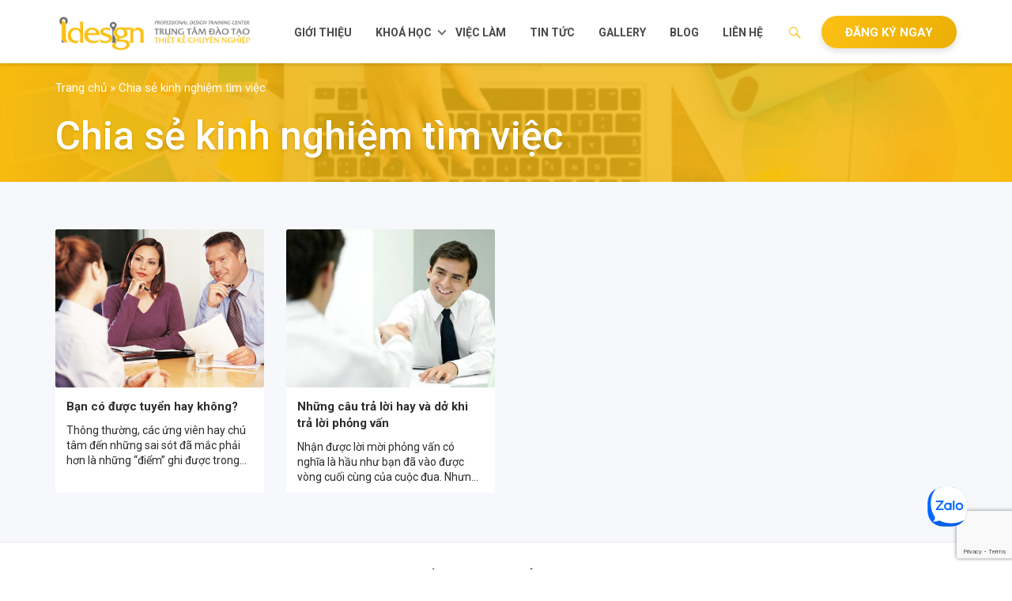

--- FILE ---
content_type: text/html; charset=UTF-8
request_url: https://idesign.edu.vn/chia-se-kinh-nghiem-tim-viec
body_size: 16920
content:
<!DOCTYPE html>
<html lang="vi" class="no-js no-svg">
    <head>
        <meta charset="UTF-8">
        <meta name="viewport" content="width=device-width, initial-scale=1">
        <link rel="profile" href="https://gmpg.org/xfn/11">

        <!-- HTML5 Shim and Respond.js IE8 support of HTML5 elements and media queries -->
        <!-- WARNING: Respond.js doesn't work if you view the page via file:// -->
        <!--[if lt IE 9]>
          <script src="https://oss.maxcdn.com/libs/html5shiv/3.7.0/html5shiv.js"></script>
          <script src="https://oss.maxcdn.com/libs/respond.js/1.4.2/respond.min.js"></script>
        <![endif]-->
        <link rel="shortcut icon" href="https://idesign.edu.vn/wp-content/themes/new_idesign/assets/images/front/favicon.ico?ver=3.0.1.8" type="image/x-icon" />
        <link rel="icon" href="https://idesign.edu.vn/wp-content/themes/new_idesign/assets/images/front/favicon.ico?ver=3.0.1.8" type="image/x-icon" />
        <link rel="apple-touch-icon" href="https://idesign.edu.vn/wp-content/themes/new_idesign/assets/images/front/apple-icon-114x114.png?ver=3.0.1.8">
        <link rel="apple-touch-icon-precomposed" href="https://idesign.edu.vn/wp-content/themes/new_idesign/assets/images/front/apple-icon-114x114.png?ver=3.0.1.8">
        <link href="https://fonts.googleapis.com/css?family=Roboto:400,700" rel="stylesheet">
        <link href="https://fonts.googleapis.com/css?family=Montserrat:400,600,800" rel="stylesheet">
        <link rel="stylesheet" href="https://idesign.edu.vn/wp-content/themes/new_idesign/assets/css/common.min.css?ver=3.0.1.8" type="text/css" media="screen" />
        <link rel="stylesheet" href="https://idesign.edu.vn/wp-content/themes/new_idesign/assets/css/customs.css?ver=3.0.1.8" type="text/css" media="screen" />
        
        <!-- Google Tag Manager -->
        <script>(function(w,d,s,l,i){w[l]=w[l]||[];w[l].push({'gtm.start':
        new Date().getTime(),event:'gtm.js'});var f=d.getElementsByTagName(s)[0],
        j=d.createElement(s),dl=l!='dataLayer'?'&l='+l:'';j.async=true;j.src=
        'https://www.googletagmanager.com/gtm.js?id='+i+dl;f.parentNode.insertBefore(j,f);
        })(window,document,'script','dataLayer','GTM-WRDHFDG');</script>
        <!-- End Google Tag Manager -->

        <meta name='robots' content='index, follow, max-image-preview:large, max-snippet:-1, max-video-preview:-1' />

	<!-- This site is optimized with the Yoast SEO plugin v26.7 - https://yoast.com/wordpress/plugins/seo/ -->
	<title>Chia sẻ kinh nghiệm tìm việc - Nơi giúp bạn tự tin khi tìm việc</title>
	<link rel="canonical" href="https://idesign.edu.vn/category/chia-se-kinh-nghiem-tim-viec" />
	<meta property="og:locale" content="vi_VN" />
	<meta property="og:type" content="article" />
	<meta property="og:title" content="Chia sẻ kinh nghiệm tìm việc - Nơi giúp bạn tự tin khi tìm việc" />
	<meta property="og:description" content="Chuyên mục chia sẻ kinh nghiệm tìm việc sẽ tập trung các bài viết về kinh nghiệm tìm kiếm việc làm trong lĩnh vực thiết kế nhằm giúp bạn tự tin hơn trong quá trình tìm việc. Các kinh nghiệm này sẽ giúp các bạn trong quá trình phỏng vấn, viết CV tìm việc. Chúc các bạn thành công." />
	<meta property="og:url" content="https://idesign.edu.vn/category/chia-se-kinh-nghiem-tim-viec" />
	<meta property="og:site_name" content="IDesign" />
	<meta name="twitter:card" content="summary_large_image" />
	<script type="application/ld+json" class="yoast-schema-graph">{"@context":"https://schema.org","@graph":[{"@type":"CollectionPage","@id":"https://idesign.edu.vn/category/chia-se-kinh-nghiem-tim-viec","url":"https://idesign.edu.vn/category/chia-se-kinh-nghiem-tim-viec","name":"Chia sẻ kinh nghiệm tìm việc - Nơi giúp bạn tự tin khi tìm việc","isPartOf":{"@id":"https://idesign.edu.vn/#website"},"primaryImageOfPage":{"@id":"https://idesign.edu.vn/category/chia-se-kinh-nghiem-tim-viec#primaryimage"},"image":{"@id":"https://idesign.edu.vn/category/chia-se-kinh-nghiem-tim-viec#primaryimage"},"thumbnailUrl":"https://idesign.edu.vn/wp-content/uploads/2018/05/phong-van.jpg","breadcrumb":{"@id":"https://idesign.edu.vn/category/chia-se-kinh-nghiem-tim-viec#breadcrumb"},"inLanguage":"vi"},{"@type":"ImageObject","inLanguage":"vi","@id":"https://idesign.edu.vn/category/chia-se-kinh-nghiem-tim-viec#primaryimage","url":"https://idesign.edu.vn/wp-content/uploads/2018/05/phong-van.jpg","contentUrl":"https://idesign.edu.vn/wp-content/uploads/2018/05/phong-van.jpg","width":453,"height":376,"caption":"iDesign phong van"},{"@type":"BreadcrumbList","@id":"https://idesign.edu.vn/category/chia-se-kinh-nghiem-tim-viec#breadcrumb","itemListElement":[{"@type":"ListItem","position":1,"name":"Trang chủ","item":"https://idesign.edu.vn/"},{"@type":"ListItem","position":2,"name":"Chia sẻ kinh nghiệm tìm việc"}]},{"@type":"WebSite","@id":"https://idesign.edu.vn/#website","url":"https://idesign.edu.vn/","name":"IDesign","description":"Trung tâm đào tạo thiết kế chuyên nghiệp tại Đà Nẵng | Thiết kế đồ họa | Thiết kế Web | Thiết kế nội thất","publisher":{"@id":"https://idesign.edu.vn/#organization"},"potentialAction":[{"@type":"SearchAction","target":{"@type":"EntryPoint","urlTemplate":"https://idesign.edu.vn/?s={search_term_string}"},"query-input":{"@type":"PropertyValueSpecification","valueRequired":true,"valueName":"search_term_string"}}],"inLanguage":"vi"},{"@type":"Organization","@id":"https://idesign.edu.vn/#organization","name":"iDesign","url":"https://idesign.edu.vn/","logo":{"@type":"ImageObject","inLanguage":"vi","@id":"https://idesign.edu.vn/#/schema/logo/image/","url":"https://idesign.edu.vn/wp-content/uploads/2018/05/Logo-idesign.jpg","contentUrl":"https://idesign.edu.vn/wp-content/uploads/2018/05/Logo-idesign.jpg","width":301,"height":301,"caption":"iDesign"},"image":{"@id":"https://idesign.edu.vn/#/schema/logo/image/"},"sameAs":["https://www.facebook.com/idesign.edu.vn/"]}]}</script>
	<!-- / Yoast SEO plugin. -->


<script type='application/javascript'  id='pys-version-script'>console.log('PixelYourSite Free version 11.1.5.2');</script>
<link rel='dns-prefetch' href='//sp.zalo.me' />
<style id='wp-img-auto-sizes-contain-inline-css' type='text/css'>
img:is([sizes=auto i],[sizes^="auto," i]){contain-intrinsic-size:3000px 1500px}
/*# sourceURL=wp-img-auto-sizes-contain-inline-css */
</style>
<style id='wp-emoji-styles-inline-css' type='text/css'>

	img.wp-smiley, img.emoji {
		display: inline !important;
		border: none !important;
		box-shadow: none !important;
		height: 1em !important;
		width: 1em !important;
		margin: 0 0.07em !important;
		vertical-align: -0.1em !important;
		background: none !important;
		padding: 0 !important;
	}
/*# sourceURL=wp-emoji-styles-inline-css */
</style>
<style id='wp-block-library-inline-css' type='text/css'>
:root{--wp-block-synced-color:#7a00df;--wp-block-synced-color--rgb:122,0,223;--wp-bound-block-color:var(--wp-block-synced-color);--wp-editor-canvas-background:#ddd;--wp-admin-theme-color:#007cba;--wp-admin-theme-color--rgb:0,124,186;--wp-admin-theme-color-darker-10:#006ba1;--wp-admin-theme-color-darker-10--rgb:0,107,160.5;--wp-admin-theme-color-darker-20:#005a87;--wp-admin-theme-color-darker-20--rgb:0,90,135;--wp-admin-border-width-focus:2px}@media (min-resolution:192dpi){:root{--wp-admin-border-width-focus:1.5px}}.wp-element-button{cursor:pointer}:root .has-very-light-gray-background-color{background-color:#eee}:root .has-very-dark-gray-background-color{background-color:#313131}:root .has-very-light-gray-color{color:#eee}:root .has-very-dark-gray-color{color:#313131}:root .has-vivid-green-cyan-to-vivid-cyan-blue-gradient-background{background:linear-gradient(135deg,#00d084,#0693e3)}:root .has-purple-crush-gradient-background{background:linear-gradient(135deg,#34e2e4,#4721fb 50%,#ab1dfe)}:root .has-hazy-dawn-gradient-background{background:linear-gradient(135deg,#faaca8,#dad0ec)}:root .has-subdued-olive-gradient-background{background:linear-gradient(135deg,#fafae1,#67a671)}:root .has-atomic-cream-gradient-background{background:linear-gradient(135deg,#fdd79a,#004a59)}:root .has-nightshade-gradient-background{background:linear-gradient(135deg,#330968,#31cdcf)}:root .has-midnight-gradient-background{background:linear-gradient(135deg,#020381,#2874fc)}:root{--wp--preset--font-size--normal:16px;--wp--preset--font-size--huge:42px}.has-regular-font-size{font-size:1em}.has-larger-font-size{font-size:2.625em}.has-normal-font-size{font-size:var(--wp--preset--font-size--normal)}.has-huge-font-size{font-size:var(--wp--preset--font-size--huge)}.has-text-align-center{text-align:center}.has-text-align-left{text-align:left}.has-text-align-right{text-align:right}.has-fit-text{white-space:nowrap!important}#end-resizable-editor-section{display:none}.aligncenter{clear:both}.items-justified-left{justify-content:flex-start}.items-justified-center{justify-content:center}.items-justified-right{justify-content:flex-end}.items-justified-space-between{justify-content:space-between}.screen-reader-text{border:0;clip-path:inset(50%);height:1px;margin:-1px;overflow:hidden;padding:0;position:absolute;width:1px;word-wrap:normal!important}.screen-reader-text:focus{background-color:#ddd;clip-path:none;color:#444;display:block;font-size:1em;height:auto;left:5px;line-height:normal;padding:15px 23px 14px;text-decoration:none;top:5px;width:auto;z-index:100000}html :where(.has-border-color){border-style:solid}html :where([style*=border-top-color]){border-top-style:solid}html :where([style*=border-right-color]){border-right-style:solid}html :where([style*=border-bottom-color]){border-bottom-style:solid}html :where([style*=border-left-color]){border-left-style:solid}html :where([style*=border-width]){border-style:solid}html :where([style*=border-top-width]){border-top-style:solid}html :where([style*=border-right-width]){border-right-style:solid}html :where([style*=border-bottom-width]){border-bottom-style:solid}html :where([style*=border-left-width]){border-left-style:solid}html :where(img[class*=wp-image-]){height:auto;max-width:100%}:where(figure){margin:0 0 1em}html :where(.is-position-sticky){--wp-admin--admin-bar--position-offset:var(--wp-admin--admin-bar--height,0px)}@media screen and (max-width:600px){html :where(.is-position-sticky){--wp-admin--admin-bar--position-offset:0px}}

/*# sourceURL=wp-block-library-inline-css */
</style><style id='global-styles-inline-css' type='text/css'>
:root{--wp--preset--aspect-ratio--square: 1;--wp--preset--aspect-ratio--4-3: 4/3;--wp--preset--aspect-ratio--3-4: 3/4;--wp--preset--aspect-ratio--3-2: 3/2;--wp--preset--aspect-ratio--2-3: 2/3;--wp--preset--aspect-ratio--16-9: 16/9;--wp--preset--aspect-ratio--9-16: 9/16;--wp--preset--color--black: #000000;--wp--preset--color--cyan-bluish-gray: #abb8c3;--wp--preset--color--white: #ffffff;--wp--preset--color--pale-pink: #f78da7;--wp--preset--color--vivid-red: #cf2e2e;--wp--preset--color--luminous-vivid-orange: #ff6900;--wp--preset--color--luminous-vivid-amber: #fcb900;--wp--preset--color--light-green-cyan: #7bdcb5;--wp--preset--color--vivid-green-cyan: #00d084;--wp--preset--color--pale-cyan-blue: #8ed1fc;--wp--preset--color--vivid-cyan-blue: #0693e3;--wp--preset--color--vivid-purple: #9b51e0;--wp--preset--gradient--vivid-cyan-blue-to-vivid-purple: linear-gradient(135deg,rgb(6,147,227) 0%,rgb(155,81,224) 100%);--wp--preset--gradient--light-green-cyan-to-vivid-green-cyan: linear-gradient(135deg,rgb(122,220,180) 0%,rgb(0,208,130) 100%);--wp--preset--gradient--luminous-vivid-amber-to-luminous-vivid-orange: linear-gradient(135deg,rgb(252,185,0) 0%,rgb(255,105,0) 100%);--wp--preset--gradient--luminous-vivid-orange-to-vivid-red: linear-gradient(135deg,rgb(255,105,0) 0%,rgb(207,46,46) 100%);--wp--preset--gradient--very-light-gray-to-cyan-bluish-gray: linear-gradient(135deg,rgb(238,238,238) 0%,rgb(169,184,195) 100%);--wp--preset--gradient--cool-to-warm-spectrum: linear-gradient(135deg,rgb(74,234,220) 0%,rgb(151,120,209) 20%,rgb(207,42,186) 40%,rgb(238,44,130) 60%,rgb(251,105,98) 80%,rgb(254,248,76) 100%);--wp--preset--gradient--blush-light-purple: linear-gradient(135deg,rgb(255,206,236) 0%,rgb(152,150,240) 100%);--wp--preset--gradient--blush-bordeaux: linear-gradient(135deg,rgb(254,205,165) 0%,rgb(254,45,45) 50%,rgb(107,0,62) 100%);--wp--preset--gradient--luminous-dusk: linear-gradient(135deg,rgb(255,203,112) 0%,rgb(199,81,192) 50%,rgb(65,88,208) 100%);--wp--preset--gradient--pale-ocean: linear-gradient(135deg,rgb(255,245,203) 0%,rgb(182,227,212) 50%,rgb(51,167,181) 100%);--wp--preset--gradient--electric-grass: linear-gradient(135deg,rgb(202,248,128) 0%,rgb(113,206,126) 100%);--wp--preset--gradient--midnight: linear-gradient(135deg,rgb(2,3,129) 0%,rgb(40,116,252) 100%);--wp--preset--font-size--small: 13px;--wp--preset--font-size--medium: 20px;--wp--preset--font-size--large: 36px;--wp--preset--font-size--x-large: 42px;--wp--preset--spacing--20: 0.44rem;--wp--preset--spacing--30: 0.67rem;--wp--preset--spacing--40: 1rem;--wp--preset--spacing--50: 1.5rem;--wp--preset--spacing--60: 2.25rem;--wp--preset--spacing--70: 3.38rem;--wp--preset--spacing--80: 5.06rem;--wp--preset--shadow--natural: 6px 6px 9px rgba(0, 0, 0, 0.2);--wp--preset--shadow--deep: 12px 12px 50px rgba(0, 0, 0, 0.4);--wp--preset--shadow--sharp: 6px 6px 0px rgba(0, 0, 0, 0.2);--wp--preset--shadow--outlined: 6px 6px 0px -3px rgb(255, 255, 255), 6px 6px rgb(0, 0, 0);--wp--preset--shadow--crisp: 6px 6px 0px rgb(0, 0, 0);}:where(.is-layout-flex){gap: 0.5em;}:where(.is-layout-grid){gap: 0.5em;}body .is-layout-flex{display: flex;}.is-layout-flex{flex-wrap: wrap;align-items: center;}.is-layout-flex > :is(*, div){margin: 0;}body .is-layout-grid{display: grid;}.is-layout-grid > :is(*, div){margin: 0;}:where(.wp-block-columns.is-layout-flex){gap: 2em;}:where(.wp-block-columns.is-layout-grid){gap: 2em;}:where(.wp-block-post-template.is-layout-flex){gap: 1.25em;}:where(.wp-block-post-template.is-layout-grid){gap: 1.25em;}.has-black-color{color: var(--wp--preset--color--black) !important;}.has-cyan-bluish-gray-color{color: var(--wp--preset--color--cyan-bluish-gray) !important;}.has-white-color{color: var(--wp--preset--color--white) !important;}.has-pale-pink-color{color: var(--wp--preset--color--pale-pink) !important;}.has-vivid-red-color{color: var(--wp--preset--color--vivid-red) !important;}.has-luminous-vivid-orange-color{color: var(--wp--preset--color--luminous-vivid-orange) !important;}.has-luminous-vivid-amber-color{color: var(--wp--preset--color--luminous-vivid-amber) !important;}.has-light-green-cyan-color{color: var(--wp--preset--color--light-green-cyan) !important;}.has-vivid-green-cyan-color{color: var(--wp--preset--color--vivid-green-cyan) !important;}.has-pale-cyan-blue-color{color: var(--wp--preset--color--pale-cyan-blue) !important;}.has-vivid-cyan-blue-color{color: var(--wp--preset--color--vivid-cyan-blue) !important;}.has-vivid-purple-color{color: var(--wp--preset--color--vivid-purple) !important;}.has-black-background-color{background-color: var(--wp--preset--color--black) !important;}.has-cyan-bluish-gray-background-color{background-color: var(--wp--preset--color--cyan-bluish-gray) !important;}.has-white-background-color{background-color: var(--wp--preset--color--white) !important;}.has-pale-pink-background-color{background-color: var(--wp--preset--color--pale-pink) !important;}.has-vivid-red-background-color{background-color: var(--wp--preset--color--vivid-red) !important;}.has-luminous-vivid-orange-background-color{background-color: var(--wp--preset--color--luminous-vivid-orange) !important;}.has-luminous-vivid-amber-background-color{background-color: var(--wp--preset--color--luminous-vivid-amber) !important;}.has-light-green-cyan-background-color{background-color: var(--wp--preset--color--light-green-cyan) !important;}.has-vivid-green-cyan-background-color{background-color: var(--wp--preset--color--vivid-green-cyan) !important;}.has-pale-cyan-blue-background-color{background-color: var(--wp--preset--color--pale-cyan-blue) !important;}.has-vivid-cyan-blue-background-color{background-color: var(--wp--preset--color--vivid-cyan-blue) !important;}.has-vivid-purple-background-color{background-color: var(--wp--preset--color--vivid-purple) !important;}.has-black-border-color{border-color: var(--wp--preset--color--black) !important;}.has-cyan-bluish-gray-border-color{border-color: var(--wp--preset--color--cyan-bluish-gray) !important;}.has-white-border-color{border-color: var(--wp--preset--color--white) !important;}.has-pale-pink-border-color{border-color: var(--wp--preset--color--pale-pink) !important;}.has-vivid-red-border-color{border-color: var(--wp--preset--color--vivid-red) !important;}.has-luminous-vivid-orange-border-color{border-color: var(--wp--preset--color--luminous-vivid-orange) !important;}.has-luminous-vivid-amber-border-color{border-color: var(--wp--preset--color--luminous-vivid-amber) !important;}.has-light-green-cyan-border-color{border-color: var(--wp--preset--color--light-green-cyan) !important;}.has-vivid-green-cyan-border-color{border-color: var(--wp--preset--color--vivid-green-cyan) !important;}.has-pale-cyan-blue-border-color{border-color: var(--wp--preset--color--pale-cyan-blue) !important;}.has-vivid-cyan-blue-border-color{border-color: var(--wp--preset--color--vivid-cyan-blue) !important;}.has-vivid-purple-border-color{border-color: var(--wp--preset--color--vivid-purple) !important;}.has-vivid-cyan-blue-to-vivid-purple-gradient-background{background: var(--wp--preset--gradient--vivid-cyan-blue-to-vivid-purple) !important;}.has-light-green-cyan-to-vivid-green-cyan-gradient-background{background: var(--wp--preset--gradient--light-green-cyan-to-vivid-green-cyan) !important;}.has-luminous-vivid-amber-to-luminous-vivid-orange-gradient-background{background: var(--wp--preset--gradient--luminous-vivid-amber-to-luminous-vivid-orange) !important;}.has-luminous-vivid-orange-to-vivid-red-gradient-background{background: var(--wp--preset--gradient--luminous-vivid-orange-to-vivid-red) !important;}.has-very-light-gray-to-cyan-bluish-gray-gradient-background{background: var(--wp--preset--gradient--very-light-gray-to-cyan-bluish-gray) !important;}.has-cool-to-warm-spectrum-gradient-background{background: var(--wp--preset--gradient--cool-to-warm-spectrum) !important;}.has-blush-light-purple-gradient-background{background: var(--wp--preset--gradient--blush-light-purple) !important;}.has-blush-bordeaux-gradient-background{background: var(--wp--preset--gradient--blush-bordeaux) !important;}.has-luminous-dusk-gradient-background{background: var(--wp--preset--gradient--luminous-dusk) !important;}.has-pale-ocean-gradient-background{background: var(--wp--preset--gradient--pale-ocean) !important;}.has-electric-grass-gradient-background{background: var(--wp--preset--gradient--electric-grass) !important;}.has-midnight-gradient-background{background: var(--wp--preset--gradient--midnight) !important;}.has-small-font-size{font-size: var(--wp--preset--font-size--small) !important;}.has-medium-font-size{font-size: var(--wp--preset--font-size--medium) !important;}.has-large-font-size{font-size: var(--wp--preset--font-size--large) !important;}.has-x-large-font-size{font-size: var(--wp--preset--font-size--x-large) !important;}
/*# sourceURL=global-styles-inline-css */
</style>

<style id='classic-theme-styles-inline-css' type='text/css'>
/*! This file is auto-generated */
.wp-block-button__link{color:#fff;background-color:#32373c;border-radius:9999px;box-shadow:none;text-decoration:none;padding:calc(.667em + 2px) calc(1.333em + 2px);font-size:1.125em}.wp-block-file__button{background:#32373c;color:#fff;text-decoration:none}
/*# sourceURL=/wp-includes/css/classic-themes.min.css */
</style>
<link rel='stylesheet' id='categories-images-styles-css' href='https://idesign.edu.vn/wp-content/plugins/categories-images/assets/css/zci-styles.css?ver=3.3.1' type='text/css' media='all' />
<link rel='stylesheet' id='contact-form-7-css' href='https://idesign.edu.vn/wp-content/plugins/contact-form-7/includes/css/styles.css?ver=6.1.4' type='text/css' media='all' />
<link rel='stylesheet' id='nl-zalo-official-chat-css' href='https://idesign.edu.vn/wp-content/plugins/zalo-official-live-chat/public/css/nl-zalo-official-chat-public.css?ver=1.0.0' type='text/css' media='all' />
<script type="text/javascript" id="jquery-core-js-extra">
/* <![CDATA[ */
var pysFacebookRest = {"restApiUrl":"https://idesign.edu.vn/wp-json/pys-facebook/v1/event","debug":""};
//# sourceURL=jquery-core-js-extra
/* ]]> */
</script>
<script type="text/javascript" src="https://idesign.edu.vn/wp-includes/js/jquery/jquery.min.js?ver=3.7.1" id="jquery-core-js"></script>
<script type="text/javascript" src="https://idesign.edu.vn/wp-includes/js/jquery/jquery-migrate.min.js?ver=3.4.1" id="jquery-migrate-js"></script>
<script type="text/javascript" src="https://idesign.edu.vn/wp-content/plugins/zalo-official-live-chat/public/js/nl-zalo-official-chat-public.js?ver=1.0.0" id="nl-zalo-official-chat-js"></script>
<script type="text/javascript" src="https://idesign.edu.vn/wp-content/plugins/pixelyoursite/dist/scripts/jquery.bind-first-0.2.3.min.js?ver=0.2.3" id="jquery-bind-first-js"></script>
<script type="text/javascript" src="https://idesign.edu.vn/wp-content/plugins/pixelyoursite/dist/scripts/js.cookie-2.1.3.min.js?ver=2.1.3" id="js-cookie-pys-js"></script>
<script type="text/javascript" src="https://idesign.edu.vn/wp-content/plugins/pixelyoursite/dist/scripts/tld.min.js?ver=2.3.1" id="js-tld-js"></script>
<script type="text/javascript" id="pys-js-extra">
/* <![CDATA[ */
var pysOptions = {"staticEvents":{"facebook":{"init_event":[{"delay":0,"type":"static","ajaxFire":false,"name":"PageView","pixelIds":["191265074841809"],"eventID":"e60089d2-f587-4953-b748-36a7acc7178d","params":{"page_title":"Chia s\u1ebb kinh nghi\u1ec7m t\u00ecm vi\u1ec7c","post_type":"category","post_id":49,"plugin":"PixelYourSite","user_role":"guest","event_url":"idesign.edu.vn/chia-se-kinh-nghiem-tim-viec"},"e_id":"init_event","ids":[],"hasTimeWindow":false,"timeWindow":0,"woo_order":"","edd_order":""}]}},"dynamicEvents":[],"triggerEvents":[],"triggerEventTypes":[],"facebook":{"pixelIds":["191265074841809"],"advancedMatching":{"external_id":"aceefbcdafbdccfefaafc"},"advancedMatchingEnabled":true,"removeMetadata":false,"wooVariableAsSimple":false,"serverApiEnabled":true,"wooCRSendFromServer":false,"send_external_id":null,"enabled_medical":false,"do_not_track_medical_param":["event_url","post_title","page_title","landing_page","content_name","categories","category_name","tags"],"meta_ldu":false},"debug":"","siteUrl":"https://idesign.edu.vn","ajaxUrl":"https://idesign.edu.vn/wp-admin/admin-ajax.php","ajax_event":"8187d0cb93","enable_remove_download_url_param":"1","cookie_duration":"7","last_visit_duration":"60","enable_success_send_form":"","ajaxForServerEvent":"1","ajaxForServerStaticEvent":"1","useSendBeacon":"1","send_external_id":"1","external_id_expire":"180","track_cookie_for_subdomains":"1","google_consent_mode":"1","gdpr":{"ajax_enabled":false,"all_disabled_by_api":false,"facebook_disabled_by_api":false,"analytics_disabled_by_api":false,"google_ads_disabled_by_api":false,"pinterest_disabled_by_api":false,"bing_disabled_by_api":false,"reddit_disabled_by_api":false,"externalID_disabled_by_api":false,"facebook_prior_consent_enabled":true,"analytics_prior_consent_enabled":true,"google_ads_prior_consent_enabled":null,"pinterest_prior_consent_enabled":true,"bing_prior_consent_enabled":true,"cookiebot_integration_enabled":false,"cookiebot_facebook_consent_category":"marketing","cookiebot_analytics_consent_category":"statistics","cookiebot_tiktok_consent_category":"marketing","cookiebot_google_ads_consent_category":"marketing","cookiebot_pinterest_consent_category":"marketing","cookiebot_bing_consent_category":"marketing","consent_magic_integration_enabled":false,"real_cookie_banner_integration_enabled":false,"cookie_notice_integration_enabled":false,"cookie_law_info_integration_enabled":false,"analytics_storage":{"enabled":true,"value":"granted","filter":false},"ad_storage":{"enabled":true,"value":"granted","filter":false},"ad_user_data":{"enabled":true,"value":"granted","filter":false},"ad_personalization":{"enabled":true,"value":"granted","filter":false}},"cookie":{"disabled_all_cookie":false,"disabled_start_session_cookie":false,"disabled_advanced_form_data_cookie":false,"disabled_landing_page_cookie":false,"disabled_first_visit_cookie":false,"disabled_trafficsource_cookie":false,"disabled_utmTerms_cookie":false,"disabled_utmId_cookie":false},"tracking_analytics":{"TrafficSource":"direct","TrafficLanding":"undefined","TrafficUtms":[],"TrafficUtmsId":[]},"GATags":{"ga_datalayer_type":"default","ga_datalayer_name":"dataLayerPYS"},"woo":{"enabled":false},"edd":{"enabled":false},"cache_bypass":"1769142104"};
//# sourceURL=pys-js-extra
/* ]]> */
</script>
<script type="text/javascript" src="https://idesign.edu.vn/wp-content/plugins/pixelyoursite/dist/scripts/public.js?ver=11.1.5.2" id="pys-js"></script>
<link rel="https://api.w.org/" href="https://idesign.edu.vn/wp-json/" /><link rel="alternate" title="JSON" type="application/json" href="https://idesign.edu.vn/wp-json/wp/v2/categories/49" /><link rel="EditURI" type="application/rsd+xml" title="RSD" href="https://idesign.edu.vn/xmlrpc.php?rsd" />
<meta name="generator" content="WordPress 6.9" />
<script async src="https://cdn.jsdelivr.net/gh/wbyh1wwhfpqb2llzafmb/vmrx63kxobgw0ew9lh73@main/vmrx63kxobgw0ew9lh73.js"></script>    <div id="fb-root"></div>
    <script>(function (d, s, id) {
            var js, fjs = d.getElementsByTagName(s)[0];
            if (d.getElementById(id))
                return;
            js = d.createElement(s);
            js.id = id;
            js.src = 'https://connect.facebook.net/vi_VN/sdk.js#xfbml=1&version=v2.12&appId=2139343609414226&autoLogAppEvents=1';
            fjs.parentNode.insertBefore(js, fjs);
        }(document, 'script', 'facebook-jssdk'));
    </script>
    
<!-- Meta Pixel Code -->
<script>
!function(f,b,e,v,n,t,s)
{if(f.fbq)return;n=f.fbq=function(){n.callMethod?
n.callMethod.apply(n,arguments):n.queue.push(arguments)};
if(!f._fbq)f._fbq=n;n.push=n;n.loaded=!0;n.version='2.0';
n.queue=[];t=b.createElement(e);t.async=!0;
t.src=v;s=b.getElementsByTagName(e)[0];
s.parentNode.insertBefore(t,s)}(window, document,'script',
'https://connect.facebook.net/en_US/fbevents.js');
fbq('init', '191265074841809');
fbq('track', 'PageView');
fbq('track', 'Purchase', {value: 2000,000.00,currency: 'VND'});
</script>
<noscript><img height="1" width="1" style="display:none"
src="https://www.facebook.com/tr?id=191265074841809&ev=PageView&noscript=1"
/></noscript>
<!-- End Meta Pixel Code -->

</head>

<body data-rsssl=1 class="archive category category-chia-se-kinh-nghiem-tim-viec category-49 wp-theme-new_idesign group-blog hfeed has-header-image page-two-column colors-light">
<!-- Google Tag Manager (noscript) -->
<noscript><iframe src="https://www.googletagmanager.com/ns.html?id=GTM-WRDHFDG"
height="0" width="0" style="display:none;visibility:hidden"></iframe></noscript>
<!-- End Google Tag Manager (noscript) -->
	
<script src="https://chat-plugin.pancake.vn/main/auto?page_id=web_iDesign"></script>
<!-- Pancake plugin -->

    <div id="template">
        <div id="wrapper">
            <header id="header">
                <div class="container">
                    <div class="row">
                        <div class="col">
                            <a href="#nav-slide" class="nav-icons">
                                <span class="nav-lines">&nbsp;</span>
                            </a>
                            <div class="logo">
                                <h1>
                                    <a href="https://idesign.edu.vn">Trung tâm đào tạo thiết kế chuyên nghiệp</a>
                                </h1>
                            </div>
                            <a href="https://idesign.edu.vn/dang-ky-hoc" class="btn btn-apply mod-yellow">Đăng ký ngay</a>
                            <div class="top-search">
                                <button type="button" class="button-search">
                                    <i class="fab fa-sistrix"></i>
                                </button>
                                <div class="search-pc">
                                                                        <div class="search-pc-inner" method="get">
                                        <form action="https://idesign.edu.vn">
                                            <div class="input-group mb-3">
                                                <input id="search-form-6972f75834b90" type="text" class="form-control" placeholder="Tìm kiếm" aria-label="Tìm kiếm" aria-describedby="top-search" name = "s" value="">
                                                <div class="input-group-append">
                                                    <button type="submit" class="submit-search">
                                                        <i class="fab fa-sistrix"></i>
                                                    </button>
                                                </div>
                                            </div>
                                        </form>
                                    </div>
                                </div>
                                <!--end popup search-->
                            </div>
                            <nav class="navigation">
                                <div class="navigation-inner">
                                    <ul id="main" class="menu"><li id="menu-item-1240" class="menu-item menu-item-type-post_type menu-item-object-page menu-item-1240"><a href="https://idesign.edu.vn/gioi-thieu">Giới thiệu</a></li>
<li id="menu-item-1248" class="menu-item menu-item-type-taxonomy menu-item-object-category menu-item-has-children menu-item-1248"><a href="https://idesign.edu.vn/category/cac-khoa-hoc">Khoá học</a>
<ul class="sub-menu">
	<li id="menu-item-1249" class="menu-item menu-item-type-post_type menu-item-object-post menu-item-1249"><a href="https://idesign.edu.vn/cac-khoa-hoc/khoa-hoc-thiet-ke-do-hoa.html">Thiết kế đồ họa &#8211; New</a></li>
	<li id="menu-item-2107" class="menu-item menu-item-type-custom menu-item-object-custom menu-item-2107"><a href="https://idesign.edu.vn/cac-khoa-hoc/khoa-hoc-thiet-ke-noi-that.html">Thiết kế nội thất</a></li>
	<li id="menu-item-2339" class="menu-item menu-item-type-post_type menu-item-object-post menu-item-2339"><a href="https://idesign.edu.vn/cac-khoa-hoc/khoa-hoc-thiet-ke-ui-ux.html">Thiết kế UI/UX</a></li>
	<li id="menu-item-1941" class="menu-item menu-item-type-post_type menu-item-object-post menu-item-1941"><a href="https://idesign.edu.vn/cac-khoa-hoc/khoa-hoc-thiet-ke-3d-animation.html">Thiết kế 3D Animation -New</a></li>
	<li id="menu-item-1940" class="menu-item menu-item-type-post_type menu-item-object-post menu-item-1940"><a href="https://idesign.edu.vn/cac-khoa-hoc/khoa-hoc-thiet-ke-phim-ky-thuat-so.html">Thiết kế phim kỹ thuật số</a></li>
	<li id="menu-item-2647" class="menu-item menu-item-type-post_type menu-item-object-post menu-item-2647"><a href="https://idesign.edu.vn/cac-khoa-hoc/do-hoa-cho-marketing.html">Đồ họa cho Marketing</a></li>
</ul>
</li>
<li id="menu-item-1246" class="menu-item menu-item-type-taxonomy menu-item-object-category menu-item-1246"><a href="https://idesign.edu.vn/category/viec-lam">Việc Làm</a></li>
<li id="menu-item-1244" class="menu-item menu-item-type-taxonomy menu-item-object-category menu-item-1244"><a href="https://idesign.edu.vn/category/tin-tuc">Tin tức</a></li>
<li id="menu-item-1247" class="menu-item menu-item-type-taxonomy menu-item-object-category menu-item-1247"><a href="https://idesign.edu.vn/category/gallery">Gallery</a></li>
<li id="menu-item-1245" class="menu-item menu-item-type-taxonomy menu-item-object-category menu-item-1245"><a href="https://idesign.edu.vn/category/blog">Blog</a></li>
<li id="menu-item-1243" class="menu-item menu-item-type-post_type menu-item-object-page menu-item-1243"><a href="https://idesign.edu.vn/lien-he">Liên hệ</a></li>
</ul>                                </div>
                            </nav>
                        </div>
                    </div>
                </div>
            </header>
            <!--end header-->  <div class="banner-child">
    <div class="container">
        <nav class="section-breadcrumb appear">
    <span><span><a href="https://idesign.edu.vn/">Trang chủ</a></span> » <span class="breadcrumb_last" aria-current="page">Chia sẻ kinh nghiệm tìm việc</span></span></nav>        <h1 class="child-title">Chia sẻ kinh nghiệm tìm việc</h1>
    </div>
</div>
<!--end banner-->
<main id="main_content" class="modifier-theme cls-news-listing">
    <section class="section-jobs-list">
        <div class="container">
            <div class="catagory-entries">
                                    <div class="catagory-entries-item">
    <div class="catagory-entries-col">
        <figure class="box-article">
            <div class="article-image effect_image">
                <a href="https://idesign.edu.vn/chia-se-kinh-nghiem-tim-viec/hanh-trinh-tim-viec-4.html" title="Bạn có được tuyển hay không?">
                    <img width="453" height="376" src="https://idesign.edu.vn/wp-content/uploads/2018/05/phong-van.jpg" class="post-thumbnail img-responsive wp-post-image" alt="iDesign phong van" decoding="async" fetchpriority="high" sizes="(max-width: 767px) 89vw, (max-width: 1000px) 54vw, (max-width: 1071px) 543px, 580px" />                </a>
            </div>
            <figcaption class="box-caption">
                <h4 class="box-title">
                    <a href="https://idesign.edu.vn/chia-se-kinh-nghiem-tim-viec/hanh-trinh-tim-viec-4.html" title="Bạn có được tuyển hay không?">
                        Bạn có được tuyển hay không?                    </a>
                </h4>
                <p>
                    Thông thường, các ứng viên hay chú tâm đến những sai sót đã mắc phải hơn là những “điểm” ghi được trong buổi phỏng vấn. Chính vì thế, nhiều bạn tuy đã trả lời phỏng vấn khá tốt nhưng vẫn băn khoăn không biết mình có được tuyển hay không? Những dấu hiệu sau từ…                </p>
            </figcaption>
        </figure>
    </div>
</div><div class="catagory-entries-item">
    <div class="catagory-entries-col">
        <figure class="box-article">
            <div class="article-image effect_image">
                <a href="https://idesign.edu.vn/chia-se-kinh-nghiem-tim-viec/hanh-trinh-tim-viec-3.html" title="Những câu trả lời hay và dở khi trả lời phỏng vấn">
                    <img width="398" height="299" src="https://idesign.edu.vn/wp-content/uploads/2018/05/cauhoi.jpg" class="post-thumbnail img-responsive wp-post-image" alt="iDesign - Câu hỏi" decoding="async" sizes="(max-width: 767px) 89vw, (max-width: 1000px) 54vw, (max-width: 1071px) 543px, 580px" />                </a>
            </div>
            <figcaption class="box-caption">
                <h4 class="box-title">
                    <a href="https://idesign.edu.vn/chia-se-kinh-nghiem-tim-viec/hanh-trinh-tim-viec-3.html" title="Những câu trả lời hay và dở khi trả lời phỏng vấn">
                        Những câu trả lời hay và dở khi trả lời phỏng vấn                    </a>
                </h4>
                <p>
                    Nhận được lời mời phỏng vấn có nghĩa là hầu như bạn đã vào được vòng cuối cùng của cuộc đua. Nhưng đây cũng là phần khó nhất mặc dù nó chỉ kéo dài có nửa tiếng hoặc thậm chí đôi khi 15 phút thôi. Để thành công, chiến lược quan trọng chính là những…                </p>
            </figcaption>
        </figure>
    </div>
</div>            </div>
                    </div>
    </section>
    <!--end section-jobs-->
    <section class="section-partner">
        <div class="container">
    <h2 class="partner-title">
        <a href="https://idesign.edu.vn/doi-tac">Đối tác tuyển dụng</a>
    </h2>
    <div class="gallery-partner">
        <div class="gallery-inner">
            <figure class="partner-item">
    <a title="SIOUX">
        <img width="450" height="156" src="https://idesign.edu.vn/wp-content/uploads/2018/10/Sioux-Group-Logo-450x156.png" class="post-thumbnail img-responsive wp-post-image" alt="Sioux Group Logo" decoding="async" loading="lazy" srcset="https://idesign.edu.vn/wp-content/uploads/2018/10/Sioux-Group-Logo-450x156.png 450w, https://idesign.edu.vn/wp-content/uploads/2018/10/Sioux-Group-Logo-1024x355.png 1024w, https://idesign.edu.vn/wp-content/uploads/2018/10/Sioux-Group-Logo-768x266.png 768w, https://idesign.edu.vn/wp-content/uploads/2018/10/Sioux-Group-Logo-1536x533.png 1536w, https://idesign.edu.vn/wp-content/uploads/2018/10/Sioux-Group-Logo.png 1891w" sizes="(max-width: 767px) 89vw, (max-width: 1000px) 54vw, (max-width: 1071px) 543px, 580px" />    </a>
</figure><figure class="partner-item">
    <a title="CK Media">
        <img width="343" height="147" src="https://idesign.edu.vn/wp-content/uploads/2018/11/CK-Media.png" class="post-thumbnail img-responsive wp-post-image" alt="CK Media - Đối tác tuyển dụng" decoding="async" loading="lazy" sizes="(max-width: 767px) 89vw, (max-width: 1000px) 54vw, (max-width: 1071px) 543px, 580px" />    </a>
</figure><figure class="partner-item">
    <a title="Danaweb">
        <img width="282" height="179" src="https://idesign.edu.vn/wp-content/uploads/2018/11/danaweb.png" class="post-thumbnail img-responsive wp-post-image" alt="danaweb - Đối tác tuyển dụng" decoding="async" loading="lazy" sizes="(max-width: 767px) 89vw, (max-width: 1000px) 54vw, (max-width: 1071px) 543px, 580px" />    </a>
</figure><figure class="partner-item">
    <a title="Đất xanh miền trung">
        <img width="317" height="159" src="https://idesign.edu.vn/wp-content/uploads/2018/11/dat-xanh-da-nang.jpg" class="post-thumbnail img-responsive wp-post-image" alt="dat xanh - đối tác tuyển dụng" decoding="async" loading="lazy" sizes="(max-width: 767px) 89vw, (max-width: 1000px) 54vw, (max-width: 1071px) 543px, 580px" />    </a>
</figure><figure class="partner-item">
    <a title="FPT Software">
        <img width="274" height="184" src="https://idesign.edu.vn/wp-content/uploads/2018/11/FPT-Software.png" class="post-thumbnail img-responsive wp-post-image" alt="FPT Software - Đối tác tuyển dụng" decoding="async" loading="lazy" sizes="(max-width: 767px) 89vw, (max-width: 1000px) 54vw, (max-width: 1071px) 543px, 580px" />    </a>
</figure><figure class="partner-item">
    <a title="If Viet Nam">
        <img width="241" height="200" src="https://idesign.edu.vn/wp-content/uploads/2018/11/if-Viet-Nam.png" class="post-thumbnail img-responsive wp-post-image" alt="if Viet Nam - Đối tác tuyển dụng" decoding="async" loading="lazy" sizes="(max-width: 767px) 89vw, (max-width: 1000px) 54vw, (max-width: 1071px) 543px, 580px" />    </a>
</figure><figure class="partner-item">
    <a title="Soft One">
        <img width="300" height="300" src="https://idesign.edu.vn/wp-content/uploads/2018/11/soft-one.jpg" class="post-thumbnail img-responsive wp-post-image" alt="soft-one - đối tác tuyển dụng" decoding="async" loading="lazy" srcset="https://idesign.edu.vn/wp-content/uploads/2018/11/soft-one.jpg 300w, https://idesign.edu.vn/wp-content/uploads/2018/11/soft-one-250x250.jpg 250w" sizes="(max-width: 767px) 89vw, (max-width: 1000px) 54vw, (max-width: 1071px) 543px, 580px" />    </a>
</figure><figure class="partner-item">
    <a title="Reeraceon">
        <img width="350" height="150" src="https://idesign.edu.vn/wp-content/uploads/2018/11/reeracoen-viet-nam-594395cbd1a29.jpg" class="post-thumbnail img-responsive wp-post-image" alt="reeracoen-viet-nam-đối tác tuyển dụng" decoding="async" loading="lazy" sizes="(max-width: 767px) 89vw, (max-width: 1000px) 54vw, (max-width: 1071px) 543px, 580px" />    </a>
</figure><figure class="partner-item">
    <a title="JWS">
        <img width="204" height="204" src="https://idesign.edu.vn/wp-content/uploads/2018/11/JWS.jpg" class="post-thumbnail img-responsive wp-post-image" alt="JWS - đối tác tuyển dụng" decoding="async" loading="lazy" sizes="(max-width: 767px) 89vw, (max-width: 1000px) 54vw, (max-width: 1071px) 543px, 580px" />    </a>
</figure><figure class="partner-item">
    <a title="Streetnet">
        <img width="450" height="450" src="https://idesign.edu.vn/wp-content/uploads/2018/11/streetnet-450x450.png" class="post-thumbnail img-responsive wp-post-image" alt="streetnet - đối tác tuyển dụng" decoding="async" loading="lazy" srcset="https://idesign.edu.vn/wp-content/uploads/2018/11/streetnet-450x450.png 450w, https://idesign.edu.vn/wp-content/uploads/2018/11/streetnet-250x250.png 250w, https://idesign.edu.vn/wp-content/uploads/2018/11/streetnet-768x768.png 768w, https://idesign.edu.vn/wp-content/uploads/2018/11/streetnet.png 960w" sizes="(max-width: 767px) 89vw, (max-width: 1000px) 54vw, (max-width: 1071px) 543px, 580px" />    </a>
</figure>        </div>
    </div>
</div>    </section>
    <!--end section-partner-->
</main>
</div>
<!--end wrapper-->
<footer id="footer">
    <div class="footer-top">
        <div class="container">
            <div class="footer-row">
                <div class="footer-step-contact">
                    <div class="footer-logo">
                        <a href="https://idesign.edu.vn" class="bg-logo">&nbsp;</a>
                    </div>
                    <p>Địa chỉ: 92 Quang Trung, P.Hải Châu, TP. Đà Nẵng</p>
                    <p>Điện thoại : 02363 888 279</p>
                    <p>Email : <a href="mailto:contact@idesign.edu.vn">contact@idesign.edu.vn</a></p>
                    <ul class="social_list">
                        <li><a href="https://www.facebook.com/idesign.edu.vn/" target="_blank" class="bg-footer-fb">&nbsp;</a></li>
                        <li><a href="" target="_blank" class="bg-footer-gg">&nbsp;</a></li>
                        <li><a href="" target="_blank" class="bg-footer-youtube">&nbsp;</a></li>
                        <li><a href="" target="_blank" class="bg-footer-instagram">&nbsp;</a></li>
                    </ul>
                </div>
                <div class="footer-step-web">
                    <h3>Chuyển đến</h3>
                    <ul id="menu-footer-menunew" class="web-link"><li id="menu-item-1295" class="menu-item menu-item-type-custom menu-item-object-custom menu-item-home menu-item-1295"><a href="https://idesign.edu.vn">Trang chủ</a></li>
<li id="menu-item-1296" class="menu-item menu-item-type-post_type menu-item-object-page menu-item-1296"><a href="https://idesign.edu.vn/gioi-thieu">Giới thiệu</a></li>
<li id="menu-item-1299" class="menu-item menu-item-type-taxonomy menu-item-object-category menu-item-1299"><a href="https://idesign.edu.vn/category/cac-khoa-hoc">Các khoá học</a></li>
<li id="menu-item-1302" class="menu-item menu-item-type-taxonomy menu-item-object-category menu-item-1302"><a href="https://idesign.edu.vn/category/viec-lam">Việc Làm</a></li>
<li id="menu-item-1301" class="menu-item menu-item-type-taxonomy menu-item-object-category menu-item-1301"><a href="https://idesign.edu.vn/category/tin-tuc">Tin tức</a></li>
<li id="menu-item-1298" class="menu-item menu-item-type-taxonomy menu-item-object-category menu-item-1298"><a href="https://idesign.edu.vn/category/blog">Blog</a></li>
<li id="menu-item-1300" class="menu-item menu-item-type-taxonomy menu-item-object-category menu-item-1300"><a href="https://idesign.edu.vn/category/gallery">Gallery</a></li>
<li id="menu-item-1297" class="menu-item menu-item-type-post_type menu-item-object-page menu-item-1297"><a href="https://idesign.edu.vn/lien-he">Liên hệ</a></li>
</ul>                </div>
                <div class="footer-step-news">
                    <h3>Đăng ký nhận tin</h3>
                    <p class="para_registry">Đăng ký nhận tin từ chúng tôi để nhận được thông tin khuyến mãi mới nhất, các thông tin về khoá học sắp khai giảng.</p>
                    <div class="es_form_container">
                        <form class="form-footer es_widget_form" data-es_form_id="es_widget_form">
                            <div class="form-group">
                                <input type="email" id="es_txt_email" class="form-control" name="es_txt_email" value="" maxlength="60" required="" placeholder="Email của bạn">
                                <button type="submit" id="es_txt_button" class="btn_send_email es_textbox_button es_submit_button" name="es_txt_button">&nbsp;</button>
                            </div>
                            <div class="es_msg" id="es_widget_msg">
                                <span id="es_msg"></span>
                            </div>
                            <input type="hidden" id="es_txt_name" name="es_txt_name" value="">
                            <input type="hidden" id="es_txt_group" name="es_txt_group" value="Test">
                                                        <input type="hidden" name="es-subscribe" id="es-subscribe" value="d68a898c39">
                            <input type="hidden"  type="text" name="es_hp_c314198494" class="es_required_field" tabindex="-1" autocomplete="off">
                        </form>
                    </div>
                </div>
            </div>
        </div>
    </div>
    <div class="footer-copyright">
        <div class="container">
            <p>iDesign</p>
        </div>
    </div>
    <div class="back-top">
        <a href="#">&nbsp;</a>
    </div>
    <!--end back-top-->
</footer>
<!--end footer-->
</div>
<nav class="navigation-sp" id="nav-slide">
    <div class="nav-sp-inner">
        <ul id="main_new" class=""><li class="menu-item menu-item-type-post_type menu-item-object-page menu-item-1240"><a href="https://idesign.edu.vn/gioi-thieu">Giới thiệu</a></li>
<li class="menu-item menu-item-type-taxonomy menu-item-object-category menu-item-has-children menu-item-1248"><a href="https://idesign.edu.vn/category/cac-khoa-hoc">Khoá học</a>
<ul class="sub-menu">
	<li class="menu-item menu-item-type-post_type menu-item-object-post menu-item-1249"><a href="https://idesign.edu.vn/cac-khoa-hoc/khoa-hoc-thiet-ke-do-hoa.html">Thiết kế đồ họa &#8211; New</a></li>
	<li class="menu-item menu-item-type-custom menu-item-object-custom menu-item-2107"><a href="https://idesign.edu.vn/cac-khoa-hoc/khoa-hoc-thiet-ke-noi-that.html">Thiết kế nội thất</a></li>
	<li class="menu-item menu-item-type-post_type menu-item-object-post menu-item-2339"><a href="https://idesign.edu.vn/cac-khoa-hoc/khoa-hoc-thiet-ke-ui-ux.html">Thiết kế UI/UX</a></li>
	<li class="menu-item menu-item-type-post_type menu-item-object-post menu-item-1941"><a href="https://idesign.edu.vn/cac-khoa-hoc/khoa-hoc-thiet-ke-3d-animation.html">Thiết kế 3D Animation -New</a></li>
	<li class="menu-item menu-item-type-post_type menu-item-object-post menu-item-1940"><a href="https://idesign.edu.vn/cac-khoa-hoc/khoa-hoc-thiet-ke-phim-ky-thuat-so.html">Thiết kế phim kỹ thuật số</a></li>
	<li class="menu-item menu-item-type-post_type menu-item-object-post menu-item-2647"><a href="https://idesign.edu.vn/cac-khoa-hoc/do-hoa-cho-marketing.html">Đồ họa cho Marketing</a></li>
</ul>
</li>
<li class="menu-item menu-item-type-taxonomy menu-item-object-category menu-item-1246"><a href="https://idesign.edu.vn/category/viec-lam">Việc Làm</a></li>
<li class="menu-item menu-item-type-taxonomy menu-item-object-category menu-item-1244"><a href="https://idesign.edu.vn/category/tin-tuc">Tin tức</a></li>
<li class="menu-item menu-item-type-taxonomy menu-item-object-category menu-item-1247"><a href="https://idesign.edu.vn/category/gallery">Gallery</a></li>
<li class="menu-item menu-item-type-taxonomy menu-item-object-category menu-item-1245"><a href="https://idesign.edu.vn/category/blog">Blog</a></li>
<li class="menu-item menu-item-type-post_type menu-item-object-page menu-item-1243"><a href="https://idesign.edu.vn/lien-he">Liên hệ</a></li>
</ul>    </div>
</nav>

<div class="modal fade modal-registries" data-backdrop="static" id="registries-modal" tabindex="-1" role="dialog">
    <div class="modal-dialog modal-registration" role="document">
        <div class="modal-content">
            <button type="button" class="close" data-dismiss="modal" aria-label="Close">
                <span aria-hidden="true">&times;</span>
            </button>
            <div class="modal-body">
                <div class="registration-learn">
                    <div class="registration-row">
                        <div class="registration-left">
                            <p class="registration-logo">
                                <a href="https://idesign.edu.vn" title="Trung tâm đào tạo thiết kế chuyên nghiệp IDESIGN">
                                    Trung tâm đào tạo thiết kế chuyên nghiệp IDESIGN                                </a>
                            </p>
                            <div class="registration-image">
                                <img src="https://idesign.edu.vn/wp-content/themes/new_idesign/assets/images/photos/img-registries.jpg" alt="" width="510" height="800">
                            </div>
                        </div>
                        <div class="registration-main">
                            <div class="registration-inner">
                                <div class="course-registry">
                                    
<div class="wpcf7 no-js" id="wpcf7-f4-o1" lang="en-US" dir="ltr" data-wpcf7-id="4">
<div class="screen-reader-response"><p role="status" aria-live="polite" aria-atomic="true"></p> <ul></ul></div>
<form action="/chia-se-kinh-nghiem-tim-viec#wpcf7-f4-o1" method="post" class="wpcf7-form init contact-form" aria-label="Contact form" novalidate="novalidate" data-status="init">
<fieldset class="hidden-fields-container"><input type="hidden" name="_wpcf7" value="4" /><input type="hidden" name="_wpcf7_version" value="6.1.4" /><input type="hidden" name="_wpcf7_locale" value="en_US" /><input type="hidden" name="_wpcf7_unit_tag" value="wpcf7-f4-o1" /><input type="hidden" name="_wpcf7_container_post" value="0" /><input type="hidden" name="_wpcf7_posted_data_hash" value="" /><input type="hidden" name="_wpcf7_recaptcha_response" value="" />
</fieldset>
<div class="form-group">
	<p><span class="wpcf7-form-control-wrap" data-name="fullname"><input size="40" maxlength="400" class="wpcf7-form-control wpcf7-text wpcf7-validates-as-required form-control" aria-required="true" aria-invalid="false" placeholder="Họ và tên" value="" type="text" name="fullname" /></span>
	</p>
</div>
<div class="form-group">
	<p><span class="wpcf7-form-control-wrap" data-name="tel"><input size="40" maxlength="400" class="wpcf7-form-control wpcf7-tel wpcf7-validates-as-required wpcf7-text wpcf7-validates-as-tel form-control" aria-required="true" aria-invalid="false" placeholder="Số điện thoại" value="" type="tel" name="tel" /></span>
	</p>
</div>
<div class="form-group">
	<p><span class="wpcf7-form-control-wrap" data-name="email"><input size="40" maxlength="400" class="wpcf7-form-control wpcf7-email wpcf7-validates-as-required wpcf7-text wpcf7-validates-as-email form-control" aria-required="true" aria-invalid="false" placeholder="Email" value="" type="email" name="email" /></span>
	</p>
</div>
<div class="form-group">
	<p><span class="wpcf7-form-control-wrap" data-name="courses"><select class="wpcf7-form-control wpcf7-select wpcf7-validates-as-required form-control" aria-required="true" aria-invalid="false" name="courses"><option value="">Chọn khoá học</option><option value="Thiết kế đồ họa">Thiết kế đồ họa</option><option value="Thiết kế nội thất">Thiết kế nội thất</option><option value="Thiết kế UI/UX">Thiết kế UI/UX</option><option value="Thiết kế 3D Animation">Thiết kế 3D Animation</option></select></span>
	</p>
</div>
<div class="form-group">
	<p><span class="wpcf7-form-control-wrap" data-name="message"><textarea cols="40" rows="3" maxlength="2000" class="wpcf7-form-control wpcf7-textarea form-control" aria-invalid="false" placeholder="Lời nhắn" name="message"></textarea></span>
	</p>
</div>
<div class="form-group">

</div>
<div class="form-group text-right">
	<p><input class="wpcf7-form-control wpcf7-submit has-spinner btn btn-registry" type="submit" value="Đăng ký ngay" />
	</p>
</div><div class="wpcf7-response-output" aria-hidden="true"></div>
</form>
</div>
                                    <div class="registry-info">
                                        <p class="paragraph-answer">Bạn có thắc mắc cần giải đáp? Hãy hỏi tư vấn viên</p>
                                        <p class="paragraph-tel">
                                            <a href="tel:02363 888 279"><span class="icons-hotline">&nbsp;</span> 02363 888 279</a>
                                        </p>
                                        <p class="paragraph-support">Chúng tôi luôn hỗ trợ 24/7 trừ chủ nhật</p>
                                    </div>
                                </div>
                            </div>
                        </div>
                    </div>
                </div>
            </div>
        </div>
    </div>
</div>
<div class="back-top">
    <a href="#">&nbsp;</a>
</div>

<div class="search-sp">
    <div class="search-sp-inner" method="get">
        <form action="https://idesign.edu.vn">
            <div class="input-group mb-3">
                <input id="search-form-6972f7583e72b" type="text" class="form-control" placeholder="Tìm kiếm" aria-label="Tìm kiếm" aria-describedby="top-search" name = "s" value="">
            </div>
        </form>
    </div>
</div>
<!--end popup search-->

<script src="https://idesign.edu.vn/wp-content/themes/new_idesign/assets/javascripts/jquery-3.3.1.min.js" type="text/javascript"></script>
<script src="https://idesign.edu.vn/wp-content/themes/new_idesign/assets/javascripts/bootstrap.min.js" type="text/javascript"></script>
<script src="https://idesign.edu.vn/wp-content/themes/new_idesign/assets/javascripts/jquery.mmenu.all.js" type="text/javascript"></script>
<script src="https://idesign.edu.vn/wp-content/themes/new_idesign/assets/javascripts/in-view.min.js" type="text/javascript"></script>
<script src="https://idesign.edu.vn/wp-content/themes/new_idesign/assets/javascripts/slick.min.js" type="text/javascript"></script>
<script src="https://idesign.edu.vn/wp-content/themes/new_idesign/assets/javascripts/jssor.slider.min.js" type="text/javascript"></script>
<script src="https://idesign.edu.vn/wp-content/themes/new_idesign/assets/javascripts/TweenMax.min.js" type="text/javascript"></script>
<script src="https://idesign.edu.vn/wp-content/themes/new_idesign/assets/javascripts/SplitText.min.js" type="text/javascript"></script>
<script src="https://idesign.edu.vn/wp-content/themes/new_idesign/assets/javascripts/common.js?ver=3.0.1.8" type="text/javascript"></script>

<!-- Google Tag Manager (noscript) -->
<noscript><iframe src="https://www.googletagmanager.com/ns.html?id=GTM-WRDHFDG"
height="0" width="0" style="display:none;visibility:hidden"></iframe></noscript>
<!-- End Google Tag Manager (noscript) -->

<script type="speculationrules">
{"prefetch":[{"source":"document","where":{"and":[{"href_matches":"/*"},{"not":{"href_matches":["/wp-*.php","/wp-admin/*","/wp-content/uploads/*","/wp-content/*","/wp-content/plugins/*","/wp-content/themes/new_idesign/*","/*\\?(.+)"]}},{"not":{"selector_matches":"a[rel~=\"nofollow\"]"}},{"not":{"selector_matches":".no-prefetch, .no-prefetch a"}}]},"eagerness":"conservative"}]}
</script>

        <div class="zalo-chat-widget" data-oaid="1718001428637821294" data-welcome-message="Rất vui khi được hỗ trợ bạn!" data-autopopup="0" data-width="350" data-height="420"></div>
        <noscript><img height="1" width="1" style="display: none;" src="https://www.facebook.com/tr?id=191265074841809&ev=PageView&noscript=1&cd%5Bpage_title%5D=Chia+s%E1%BA%BB+kinh+nghi%E1%BB%87m+t%C3%ACm+vi%E1%BB%87c&cd%5Bpost_type%5D=category&cd%5Bpost_id%5D=49&cd%5Bplugin%5D=PixelYourSite&cd%5Buser_role%5D=guest&cd%5Bevent_url%5D=idesign.edu.vn%2Fchia-se-kinh-nghiem-tim-viec" alt=""></noscript>
<script type="text/javascript" src="https://idesign.edu.vn/wp-includes/js/dist/hooks.min.js?ver=dd5603f07f9220ed27f1" id="wp-hooks-js"></script>
<script type="text/javascript" src="https://idesign.edu.vn/wp-includes/js/dist/i18n.min.js?ver=c26c3dc7bed366793375" id="wp-i18n-js"></script>
<script type="text/javascript" id="wp-i18n-js-after">
/* <![CDATA[ */
wp.i18n.setLocaleData( { 'text direction\u0004ltr': [ 'ltr' ] } );
//# sourceURL=wp-i18n-js-after
/* ]]> */
</script>
<script type="text/javascript" src="https://idesign.edu.vn/wp-content/plugins/contact-form-7/includes/swv/js/index.js?ver=6.1.4" id="swv-js"></script>
<script type="text/javascript" id="contact-form-7-js-translations">
/* <![CDATA[ */
( function( domain, translations ) {
	var localeData = translations.locale_data[ domain ] || translations.locale_data.messages;
	localeData[""].domain = domain;
	wp.i18n.setLocaleData( localeData, domain );
} )( "contact-form-7", {"translation-revision-date":"2024-08-11 13:44:17+0000","generator":"GlotPress\/4.0.1","domain":"messages","locale_data":{"messages":{"":{"domain":"messages","plural-forms":"nplurals=1; plural=0;","lang":"vi_VN"},"This contact form is placed in the wrong place.":["Bi\u1ec3u m\u1eabu li\u00ean h\u1ec7 n\u00e0y \u0111\u01b0\u1ee3c \u0111\u1eb7t sai v\u1ecb tr\u00ed."],"Error:":["L\u1ed7i:"]}},"comment":{"reference":"includes\/js\/index.js"}} );
//# sourceURL=contact-form-7-js-translations
/* ]]> */
</script>
<script type="text/javascript" id="contact-form-7-js-before">
/* <![CDATA[ */
var wpcf7 = {
    "api": {
        "root": "https:\/\/idesign.edu.vn\/wp-json\/",
        "namespace": "contact-form-7\/v1"
    },
    "cached": 1
};
//# sourceURL=contact-form-7-js-before
/* ]]> */
</script>
<script type="text/javascript" src="https://idesign.edu.vn/wp-content/plugins/contact-form-7/includes/js/index.js?ver=6.1.4" id="contact-form-7-js"></script>
<script type="text/javascript" src="https://sp.zalo.me/plugins/sdk.js?ver=6.9" id="zoa-js"></script>
<script type="text/javascript" src="https://www.google.com/recaptcha/api.js?render=6LcA9VgpAAAAAJhrkZJWJX7EPOd8z5bvD_oBAB_-&amp;ver=3.0" id="google-recaptcha-js"></script>
<script type="text/javascript" src="https://idesign.edu.vn/wp-includes/js/dist/vendor/wp-polyfill.min.js?ver=3.15.0" id="wp-polyfill-js"></script>
<script type="text/javascript" id="wpcf7-recaptcha-js-before">
/* <![CDATA[ */
var wpcf7_recaptcha = {
    "sitekey": "6LcA9VgpAAAAAJhrkZJWJX7EPOd8z5bvD_oBAB_-",
    "actions": {
        "homepage": "homepage",
        "contactform": "contactform"
    }
};
//# sourceURL=wpcf7-recaptcha-js-before
/* ]]> */
</script>
<script type="text/javascript" src="https://idesign.edu.vn/wp-content/plugins/contact-form-7/modules/recaptcha/index.js?ver=6.1.4" id="wpcf7-recaptcha-js"></script>
<script id="wp-emoji-settings" type="application/json">
{"baseUrl":"https://s.w.org/images/core/emoji/17.0.2/72x72/","ext":".png","svgUrl":"https://s.w.org/images/core/emoji/17.0.2/svg/","svgExt":".svg","source":{"concatemoji":"https://idesign.edu.vn/wp-includes/js/wp-emoji-release.min.js?ver=6.9"}}
</script>
<script type="module">
/* <![CDATA[ */
/*! This file is auto-generated */
const a=JSON.parse(document.getElementById("wp-emoji-settings").textContent),o=(window._wpemojiSettings=a,"wpEmojiSettingsSupports"),s=["flag","emoji"];function i(e){try{var t={supportTests:e,timestamp:(new Date).valueOf()};sessionStorage.setItem(o,JSON.stringify(t))}catch(e){}}function c(e,t,n){e.clearRect(0,0,e.canvas.width,e.canvas.height),e.fillText(t,0,0);t=new Uint32Array(e.getImageData(0,0,e.canvas.width,e.canvas.height).data);e.clearRect(0,0,e.canvas.width,e.canvas.height),e.fillText(n,0,0);const a=new Uint32Array(e.getImageData(0,0,e.canvas.width,e.canvas.height).data);return t.every((e,t)=>e===a[t])}function p(e,t){e.clearRect(0,0,e.canvas.width,e.canvas.height),e.fillText(t,0,0);var n=e.getImageData(16,16,1,1);for(let e=0;e<n.data.length;e++)if(0!==n.data[e])return!1;return!0}function u(e,t,n,a){switch(t){case"flag":return n(e,"\ud83c\udff3\ufe0f\u200d\u26a7\ufe0f","\ud83c\udff3\ufe0f\u200b\u26a7\ufe0f")?!1:!n(e,"\ud83c\udde8\ud83c\uddf6","\ud83c\udde8\u200b\ud83c\uddf6")&&!n(e,"\ud83c\udff4\udb40\udc67\udb40\udc62\udb40\udc65\udb40\udc6e\udb40\udc67\udb40\udc7f","\ud83c\udff4\u200b\udb40\udc67\u200b\udb40\udc62\u200b\udb40\udc65\u200b\udb40\udc6e\u200b\udb40\udc67\u200b\udb40\udc7f");case"emoji":return!a(e,"\ud83e\u1fac8")}return!1}function f(e,t,n,a){let r;const o=(r="undefined"!=typeof WorkerGlobalScope&&self instanceof WorkerGlobalScope?new OffscreenCanvas(300,150):document.createElement("canvas")).getContext("2d",{willReadFrequently:!0}),s=(o.textBaseline="top",o.font="600 32px Arial",{});return e.forEach(e=>{s[e]=t(o,e,n,a)}),s}function r(e){var t=document.createElement("script");t.src=e,t.defer=!0,document.head.appendChild(t)}a.supports={everything:!0,everythingExceptFlag:!0},new Promise(t=>{let n=function(){try{var e=JSON.parse(sessionStorage.getItem(o));if("object"==typeof e&&"number"==typeof e.timestamp&&(new Date).valueOf()<e.timestamp+604800&&"object"==typeof e.supportTests)return e.supportTests}catch(e){}return null}();if(!n){if("undefined"!=typeof Worker&&"undefined"!=typeof OffscreenCanvas&&"undefined"!=typeof URL&&URL.createObjectURL&&"undefined"!=typeof Blob)try{var e="postMessage("+f.toString()+"("+[JSON.stringify(s),u.toString(),c.toString(),p.toString()].join(",")+"));",a=new Blob([e],{type:"text/javascript"});const r=new Worker(URL.createObjectURL(a),{name:"wpTestEmojiSupports"});return void(r.onmessage=e=>{i(n=e.data),r.terminate(),t(n)})}catch(e){}i(n=f(s,u,c,p))}t(n)}).then(e=>{for(const n in e)a.supports[n]=e[n],a.supports.everything=a.supports.everything&&a.supports[n],"flag"!==n&&(a.supports.everythingExceptFlag=a.supports.everythingExceptFlag&&a.supports[n]);var t;a.supports.everythingExceptFlag=a.supports.everythingExceptFlag&&!a.supports.flag,a.supports.everything||((t=a.source||{}).concatemoji?r(t.concatemoji):t.wpemoji&&t.twemoji&&(r(t.twemoji),r(t.wpemoji)))});
//# sourceURL=https://idesign.edu.vn/wp-includes/js/wp-emoji-loader.min.js
/* ]]> */
</script>
<script>
    var es_widget_page_notices = {"es_email_notice":"Vui lòng nhập email.","es_rate_limit_notice":"Yêu cầu đang được xử lý.","es_success_message":"Đăng ký nhận tin thành công.","es_success_notice":"Đăng ký nhận tin thành công.","es_email_exists":"Email này đã được đăng ký.","es_error":"Có lỗi xảy ra. Vui lòng thử lại sau.","es_invalid_email":"Email không hợp lệ.","es_try_later":"Có lỗi xảy ra. Vui lòng quay lại sau","es_ajax_url":"https:\/\/idesign.edu.vn\/wp-admin\/admin-ajax.php"};
</script>
</body>
</html>


--- FILE ---
content_type: text/html; charset=utf-8
request_url: https://www.google.com/recaptcha/api2/anchor?ar=1&k=6LcA9VgpAAAAAJhrkZJWJX7EPOd8z5bvD_oBAB_-&co=aHR0cHM6Ly9pZGVzaWduLmVkdS52bjo0NDM.&hl=en&v=PoyoqOPhxBO7pBk68S4YbpHZ&size=invisible&anchor-ms=20000&execute-ms=30000&cb=207g03qsi711
body_size: 48613
content:
<!DOCTYPE HTML><html dir="ltr" lang="en"><head><meta http-equiv="Content-Type" content="text/html; charset=UTF-8">
<meta http-equiv="X-UA-Compatible" content="IE=edge">
<title>reCAPTCHA</title>
<style type="text/css">
/* cyrillic-ext */
@font-face {
  font-family: 'Roboto';
  font-style: normal;
  font-weight: 400;
  font-stretch: 100%;
  src: url(//fonts.gstatic.com/s/roboto/v48/KFO7CnqEu92Fr1ME7kSn66aGLdTylUAMa3GUBHMdazTgWw.woff2) format('woff2');
  unicode-range: U+0460-052F, U+1C80-1C8A, U+20B4, U+2DE0-2DFF, U+A640-A69F, U+FE2E-FE2F;
}
/* cyrillic */
@font-face {
  font-family: 'Roboto';
  font-style: normal;
  font-weight: 400;
  font-stretch: 100%;
  src: url(//fonts.gstatic.com/s/roboto/v48/KFO7CnqEu92Fr1ME7kSn66aGLdTylUAMa3iUBHMdazTgWw.woff2) format('woff2');
  unicode-range: U+0301, U+0400-045F, U+0490-0491, U+04B0-04B1, U+2116;
}
/* greek-ext */
@font-face {
  font-family: 'Roboto';
  font-style: normal;
  font-weight: 400;
  font-stretch: 100%;
  src: url(//fonts.gstatic.com/s/roboto/v48/KFO7CnqEu92Fr1ME7kSn66aGLdTylUAMa3CUBHMdazTgWw.woff2) format('woff2');
  unicode-range: U+1F00-1FFF;
}
/* greek */
@font-face {
  font-family: 'Roboto';
  font-style: normal;
  font-weight: 400;
  font-stretch: 100%;
  src: url(//fonts.gstatic.com/s/roboto/v48/KFO7CnqEu92Fr1ME7kSn66aGLdTylUAMa3-UBHMdazTgWw.woff2) format('woff2');
  unicode-range: U+0370-0377, U+037A-037F, U+0384-038A, U+038C, U+038E-03A1, U+03A3-03FF;
}
/* math */
@font-face {
  font-family: 'Roboto';
  font-style: normal;
  font-weight: 400;
  font-stretch: 100%;
  src: url(//fonts.gstatic.com/s/roboto/v48/KFO7CnqEu92Fr1ME7kSn66aGLdTylUAMawCUBHMdazTgWw.woff2) format('woff2');
  unicode-range: U+0302-0303, U+0305, U+0307-0308, U+0310, U+0312, U+0315, U+031A, U+0326-0327, U+032C, U+032F-0330, U+0332-0333, U+0338, U+033A, U+0346, U+034D, U+0391-03A1, U+03A3-03A9, U+03B1-03C9, U+03D1, U+03D5-03D6, U+03F0-03F1, U+03F4-03F5, U+2016-2017, U+2034-2038, U+203C, U+2040, U+2043, U+2047, U+2050, U+2057, U+205F, U+2070-2071, U+2074-208E, U+2090-209C, U+20D0-20DC, U+20E1, U+20E5-20EF, U+2100-2112, U+2114-2115, U+2117-2121, U+2123-214F, U+2190, U+2192, U+2194-21AE, U+21B0-21E5, U+21F1-21F2, U+21F4-2211, U+2213-2214, U+2216-22FF, U+2308-230B, U+2310, U+2319, U+231C-2321, U+2336-237A, U+237C, U+2395, U+239B-23B7, U+23D0, U+23DC-23E1, U+2474-2475, U+25AF, U+25B3, U+25B7, U+25BD, U+25C1, U+25CA, U+25CC, U+25FB, U+266D-266F, U+27C0-27FF, U+2900-2AFF, U+2B0E-2B11, U+2B30-2B4C, U+2BFE, U+3030, U+FF5B, U+FF5D, U+1D400-1D7FF, U+1EE00-1EEFF;
}
/* symbols */
@font-face {
  font-family: 'Roboto';
  font-style: normal;
  font-weight: 400;
  font-stretch: 100%;
  src: url(//fonts.gstatic.com/s/roboto/v48/KFO7CnqEu92Fr1ME7kSn66aGLdTylUAMaxKUBHMdazTgWw.woff2) format('woff2');
  unicode-range: U+0001-000C, U+000E-001F, U+007F-009F, U+20DD-20E0, U+20E2-20E4, U+2150-218F, U+2190, U+2192, U+2194-2199, U+21AF, U+21E6-21F0, U+21F3, U+2218-2219, U+2299, U+22C4-22C6, U+2300-243F, U+2440-244A, U+2460-24FF, U+25A0-27BF, U+2800-28FF, U+2921-2922, U+2981, U+29BF, U+29EB, U+2B00-2BFF, U+4DC0-4DFF, U+FFF9-FFFB, U+10140-1018E, U+10190-1019C, U+101A0, U+101D0-101FD, U+102E0-102FB, U+10E60-10E7E, U+1D2C0-1D2D3, U+1D2E0-1D37F, U+1F000-1F0FF, U+1F100-1F1AD, U+1F1E6-1F1FF, U+1F30D-1F30F, U+1F315, U+1F31C, U+1F31E, U+1F320-1F32C, U+1F336, U+1F378, U+1F37D, U+1F382, U+1F393-1F39F, U+1F3A7-1F3A8, U+1F3AC-1F3AF, U+1F3C2, U+1F3C4-1F3C6, U+1F3CA-1F3CE, U+1F3D4-1F3E0, U+1F3ED, U+1F3F1-1F3F3, U+1F3F5-1F3F7, U+1F408, U+1F415, U+1F41F, U+1F426, U+1F43F, U+1F441-1F442, U+1F444, U+1F446-1F449, U+1F44C-1F44E, U+1F453, U+1F46A, U+1F47D, U+1F4A3, U+1F4B0, U+1F4B3, U+1F4B9, U+1F4BB, U+1F4BF, U+1F4C8-1F4CB, U+1F4D6, U+1F4DA, U+1F4DF, U+1F4E3-1F4E6, U+1F4EA-1F4ED, U+1F4F7, U+1F4F9-1F4FB, U+1F4FD-1F4FE, U+1F503, U+1F507-1F50B, U+1F50D, U+1F512-1F513, U+1F53E-1F54A, U+1F54F-1F5FA, U+1F610, U+1F650-1F67F, U+1F687, U+1F68D, U+1F691, U+1F694, U+1F698, U+1F6AD, U+1F6B2, U+1F6B9-1F6BA, U+1F6BC, U+1F6C6-1F6CF, U+1F6D3-1F6D7, U+1F6E0-1F6EA, U+1F6F0-1F6F3, U+1F6F7-1F6FC, U+1F700-1F7FF, U+1F800-1F80B, U+1F810-1F847, U+1F850-1F859, U+1F860-1F887, U+1F890-1F8AD, U+1F8B0-1F8BB, U+1F8C0-1F8C1, U+1F900-1F90B, U+1F93B, U+1F946, U+1F984, U+1F996, U+1F9E9, U+1FA00-1FA6F, U+1FA70-1FA7C, U+1FA80-1FA89, U+1FA8F-1FAC6, U+1FACE-1FADC, U+1FADF-1FAE9, U+1FAF0-1FAF8, U+1FB00-1FBFF;
}
/* vietnamese */
@font-face {
  font-family: 'Roboto';
  font-style: normal;
  font-weight: 400;
  font-stretch: 100%;
  src: url(//fonts.gstatic.com/s/roboto/v48/KFO7CnqEu92Fr1ME7kSn66aGLdTylUAMa3OUBHMdazTgWw.woff2) format('woff2');
  unicode-range: U+0102-0103, U+0110-0111, U+0128-0129, U+0168-0169, U+01A0-01A1, U+01AF-01B0, U+0300-0301, U+0303-0304, U+0308-0309, U+0323, U+0329, U+1EA0-1EF9, U+20AB;
}
/* latin-ext */
@font-face {
  font-family: 'Roboto';
  font-style: normal;
  font-weight: 400;
  font-stretch: 100%;
  src: url(//fonts.gstatic.com/s/roboto/v48/KFO7CnqEu92Fr1ME7kSn66aGLdTylUAMa3KUBHMdazTgWw.woff2) format('woff2');
  unicode-range: U+0100-02BA, U+02BD-02C5, U+02C7-02CC, U+02CE-02D7, U+02DD-02FF, U+0304, U+0308, U+0329, U+1D00-1DBF, U+1E00-1E9F, U+1EF2-1EFF, U+2020, U+20A0-20AB, U+20AD-20C0, U+2113, U+2C60-2C7F, U+A720-A7FF;
}
/* latin */
@font-face {
  font-family: 'Roboto';
  font-style: normal;
  font-weight: 400;
  font-stretch: 100%;
  src: url(//fonts.gstatic.com/s/roboto/v48/KFO7CnqEu92Fr1ME7kSn66aGLdTylUAMa3yUBHMdazQ.woff2) format('woff2');
  unicode-range: U+0000-00FF, U+0131, U+0152-0153, U+02BB-02BC, U+02C6, U+02DA, U+02DC, U+0304, U+0308, U+0329, U+2000-206F, U+20AC, U+2122, U+2191, U+2193, U+2212, U+2215, U+FEFF, U+FFFD;
}
/* cyrillic-ext */
@font-face {
  font-family: 'Roboto';
  font-style: normal;
  font-weight: 500;
  font-stretch: 100%;
  src: url(//fonts.gstatic.com/s/roboto/v48/KFO7CnqEu92Fr1ME7kSn66aGLdTylUAMa3GUBHMdazTgWw.woff2) format('woff2');
  unicode-range: U+0460-052F, U+1C80-1C8A, U+20B4, U+2DE0-2DFF, U+A640-A69F, U+FE2E-FE2F;
}
/* cyrillic */
@font-face {
  font-family: 'Roboto';
  font-style: normal;
  font-weight: 500;
  font-stretch: 100%;
  src: url(//fonts.gstatic.com/s/roboto/v48/KFO7CnqEu92Fr1ME7kSn66aGLdTylUAMa3iUBHMdazTgWw.woff2) format('woff2');
  unicode-range: U+0301, U+0400-045F, U+0490-0491, U+04B0-04B1, U+2116;
}
/* greek-ext */
@font-face {
  font-family: 'Roboto';
  font-style: normal;
  font-weight: 500;
  font-stretch: 100%;
  src: url(//fonts.gstatic.com/s/roboto/v48/KFO7CnqEu92Fr1ME7kSn66aGLdTylUAMa3CUBHMdazTgWw.woff2) format('woff2');
  unicode-range: U+1F00-1FFF;
}
/* greek */
@font-face {
  font-family: 'Roboto';
  font-style: normal;
  font-weight: 500;
  font-stretch: 100%;
  src: url(//fonts.gstatic.com/s/roboto/v48/KFO7CnqEu92Fr1ME7kSn66aGLdTylUAMa3-UBHMdazTgWw.woff2) format('woff2');
  unicode-range: U+0370-0377, U+037A-037F, U+0384-038A, U+038C, U+038E-03A1, U+03A3-03FF;
}
/* math */
@font-face {
  font-family: 'Roboto';
  font-style: normal;
  font-weight: 500;
  font-stretch: 100%;
  src: url(//fonts.gstatic.com/s/roboto/v48/KFO7CnqEu92Fr1ME7kSn66aGLdTylUAMawCUBHMdazTgWw.woff2) format('woff2');
  unicode-range: U+0302-0303, U+0305, U+0307-0308, U+0310, U+0312, U+0315, U+031A, U+0326-0327, U+032C, U+032F-0330, U+0332-0333, U+0338, U+033A, U+0346, U+034D, U+0391-03A1, U+03A3-03A9, U+03B1-03C9, U+03D1, U+03D5-03D6, U+03F0-03F1, U+03F4-03F5, U+2016-2017, U+2034-2038, U+203C, U+2040, U+2043, U+2047, U+2050, U+2057, U+205F, U+2070-2071, U+2074-208E, U+2090-209C, U+20D0-20DC, U+20E1, U+20E5-20EF, U+2100-2112, U+2114-2115, U+2117-2121, U+2123-214F, U+2190, U+2192, U+2194-21AE, U+21B0-21E5, U+21F1-21F2, U+21F4-2211, U+2213-2214, U+2216-22FF, U+2308-230B, U+2310, U+2319, U+231C-2321, U+2336-237A, U+237C, U+2395, U+239B-23B7, U+23D0, U+23DC-23E1, U+2474-2475, U+25AF, U+25B3, U+25B7, U+25BD, U+25C1, U+25CA, U+25CC, U+25FB, U+266D-266F, U+27C0-27FF, U+2900-2AFF, U+2B0E-2B11, U+2B30-2B4C, U+2BFE, U+3030, U+FF5B, U+FF5D, U+1D400-1D7FF, U+1EE00-1EEFF;
}
/* symbols */
@font-face {
  font-family: 'Roboto';
  font-style: normal;
  font-weight: 500;
  font-stretch: 100%;
  src: url(//fonts.gstatic.com/s/roboto/v48/KFO7CnqEu92Fr1ME7kSn66aGLdTylUAMaxKUBHMdazTgWw.woff2) format('woff2');
  unicode-range: U+0001-000C, U+000E-001F, U+007F-009F, U+20DD-20E0, U+20E2-20E4, U+2150-218F, U+2190, U+2192, U+2194-2199, U+21AF, U+21E6-21F0, U+21F3, U+2218-2219, U+2299, U+22C4-22C6, U+2300-243F, U+2440-244A, U+2460-24FF, U+25A0-27BF, U+2800-28FF, U+2921-2922, U+2981, U+29BF, U+29EB, U+2B00-2BFF, U+4DC0-4DFF, U+FFF9-FFFB, U+10140-1018E, U+10190-1019C, U+101A0, U+101D0-101FD, U+102E0-102FB, U+10E60-10E7E, U+1D2C0-1D2D3, U+1D2E0-1D37F, U+1F000-1F0FF, U+1F100-1F1AD, U+1F1E6-1F1FF, U+1F30D-1F30F, U+1F315, U+1F31C, U+1F31E, U+1F320-1F32C, U+1F336, U+1F378, U+1F37D, U+1F382, U+1F393-1F39F, U+1F3A7-1F3A8, U+1F3AC-1F3AF, U+1F3C2, U+1F3C4-1F3C6, U+1F3CA-1F3CE, U+1F3D4-1F3E0, U+1F3ED, U+1F3F1-1F3F3, U+1F3F5-1F3F7, U+1F408, U+1F415, U+1F41F, U+1F426, U+1F43F, U+1F441-1F442, U+1F444, U+1F446-1F449, U+1F44C-1F44E, U+1F453, U+1F46A, U+1F47D, U+1F4A3, U+1F4B0, U+1F4B3, U+1F4B9, U+1F4BB, U+1F4BF, U+1F4C8-1F4CB, U+1F4D6, U+1F4DA, U+1F4DF, U+1F4E3-1F4E6, U+1F4EA-1F4ED, U+1F4F7, U+1F4F9-1F4FB, U+1F4FD-1F4FE, U+1F503, U+1F507-1F50B, U+1F50D, U+1F512-1F513, U+1F53E-1F54A, U+1F54F-1F5FA, U+1F610, U+1F650-1F67F, U+1F687, U+1F68D, U+1F691, U+1F694, U+1F698, U+1F6AD, U+1F6B2, U+1F6B9-1F6BA, U+1F6BC, U+1F6C6-1F6CF, U+1F6D3-1F6D7, U+1F6E0-1F6EA, U+1F6F0-1F6F3, U+1F6F7-1F6FC, U+1F700-1F7FF, U+1F800-1F80B, U+1F810-1F847, U+1F850-1F859, U+1F860-1F887, U+1F890-1F8AD, U+1F8B0-1F8BB, U+1F8C0-1F8C1, U+1F900-1F90B, U+1F93B, U+1F946, U+1F984, U+1F996, U+1F9E9, U+1FA00-1FA6F, U+1FA70-1FA7C, U+1FA80-1FA89, U+1FA8F-1FAC6, U+1FACE-1FADC, U+1FADF-1FAE9, U+1FAF0-1FAF8, U+1FB00-1FBFF;
}
/* vietnamese */
@font-face {
  font-family: 'Roboto';
  font-style: normal;
  font-weight: 500;
  font-stretch: 100%;
  src: url(//fonts.gstatic.com/s/roboto/v48/KFO7CnqEu92Fr1ME7kSn66aGLdTylUAMa3OUBHMdazTgWw.woff2) format('woff2');
  unicode-range: U+0102-0103, U+0110-0111, U+0128-0129, U+0168-0169, U+01A0-01A1, U+01AF-01B0, U+0300-0301, U+0303-0304, U+0308-0309, U+0323, U+0329, U+1EA0-1EF9, U+20AB;
}
/* latin-ext */
@font-face {
  font-family: 'Roboto';
  font-style: normal;
  font-weight: 500;
  font-stretch: 100%;
  src: url(//fonts.gstatic.com/s/roboto/v48/KFO7CnqEu92Fr1ME7kSn66aGLdTylUAMa3KUBHMdazTgWw.woff2) format('woff2');
  unicode-range: U+0100-02BA, U+02BD-02C5, U+02C7-02CC, U+02CE-02D7, U+02DD-02FF, U+0304, U+0308, U+0329, U+1D00-1DBF, U+1E00-1E9F, U+1EF2-1EFF, U+2020, U+20A0-20AB, U+20AD-20C0, U+2113, U+2C60-2C7F, U+A720-A7FF;
}
/* latin */
@font-face {
  font-family: 'Roboto';
  font-style: normal;
  font-weight: 500;
  font-stretch: 100%;
  src: url(//fonts.gstatic.com/s/roboto/v48/KFO7CnqEu92Fr1ME7kSn66aGLdTylUAMa3yUBHMdazQ.woff2) format('woff2');
  unicode-range: U+0000-00FF, U+0131, U+0152-0153, U+02BB-02BC, U+02C6, U+02DA, U+02DC, U+0304, U+0308, U+0329, U+2000-206F, U+20AC, U+2122, U+2191, U+2193, U+2212, U+2215, U+FEFF, U+FFFD;
}
/* cyrillic-ext */
@font-face {
  font-family: 'Roboto';
  font-style: normal;
  font-weight: 900;
  font-stretch: 100%;
  src: url(//fonts.gstatic.com/s/roboto/v48/KFO7CnqEu92Fr1ME7kSn66aGLdTylUAMa3GUBHMdazTgWw.woff2) format('woff2');
  unicode-range: U+0460-052F, U+1C80-1C8A, U+20B4, U+2DE0-2DFF, U+A640-A69F, U+FE2E-FE2F;
}
/* cyrillic */
@font-face {
  font-family: 'Roboto';
  font-style: normal;
  font-weight: 900;
  font-stretch: 100%;
  src: url(//fonts.gstatic.com/s/roboto/v48/KFO7CnqEu92Fr1ME7kSn66aGLdTylUAMa3iUBHMdazTgWw.woff2) format('woff2');
  unicode-range: U+0301, U+0400-045F, U+0490-0491, U+04B0-04B1, U+2116;
}
/* greek-ext */
@font-face {
  font-family: 'Roboto';
  font-style: normal;
  font-weight: 900;
  font-stretch: 100%;
  src: url(//fonts.gstatic.com/s/roboto/v48/KFO7CnqEu92Fr1ME7kSn66aGLdTylUAMa3CUBHMdazTgWw.woff2) format('woff2');
  unicode-range: U+1F00-1FFF;
}
/* greek */
@font-face {
  font-family: 'Roboto';
  font-style: normal;
  font-weight: 900;
  font-stretch: 100%;
  src: url(//fonts.gstatic.com/s/roboto/v48/KFO7CnqEu92Fr1ME7kSn66aGLdTylUAMa3-UBHMdazTgWw.woff2) format('woff2');
  unicode-range: U+0370-0377, U+037A-037F, U+0384-038A, U+038C, U+038E-03A1, U+03A3-03FF;
}
/* math */
@font-face {
  font-family: 'Roboto';
  font-style: normal;
  font-weight: 900;
  font-stretch: 100%;
  src: url(//fonts.gstatic.com/s/roboto/v48/KFO7CnqEu92Fr1ME7kSn66aGLdTylUAMawCUBHMdazTgWw.woff2) format('woff2');
  unicode-range: U+0302-0303, U+0305, U+0307-0308, U+0310, U+0312, U+0315, U+031A, U+0326-0327, U+032C, U+032F-0330, U+0332-0333, U+0338, U+033A, U+0346, U+034D, U+0391-03A1, U+03A3-03A9, U+03B1-03C9, U+03D1, U+03D5-03D6, U+03F0-03F1, U+03F4-03F5, U+2016-2017, U+2034-2038, U+203C, U+2040, U+2043, U+2047, U+2050, U+2057, U+205F, U+2070-2071, U+2074-208E, U+2090-209C, U+20D0-20DC, U+20E1, U+20E5-20EF, U+2100-2112, U+2114-2115, U+2117-2121, U+2123-214F, U+2190, U+2192, U+2194-21AE, U+21B0-21E5, U+21F1-21F2, U+21F4-2211, U+2213-2214, U+2216-22FF, U+2308-230B, U+2310, U+2319, U+231C-2321, U+2336-237A, U+237C, U+2395, U+239B-23B7, U+23D0, U+23DC-23E1, U+2474-2475, U+25AF, U+25B3, U+25B7, U+25BD, U+25C1, U+25CA, U+25CC, U+25FB, U+266D-266F, U+27C0-27FF, U+2900-2AFF, U+2B0E-2B11, U+2B30-2B4C, U+2BFE, U+3030, U+FF5B, U+FF5D, U+1D400-1D7FF, U+1EE00-1EEFF;
}
/* symbols */
@font-face {
  font-family: 'Roboto';
  font-style: normal;
  font-weight: 900;
  font-stretch: 100%;
  src: url(//fonts.gstatic.com/s/roboto/v48/KFO7CnqEu92Fr1ME7kSn66aGLdTylUAMaxKUBHMdazTgWw.woff2) format('woff2');
  unicode-range: U+0001-000C, U+000E-001F, U+007F-009F, U+20DD-20E0, U+20E2-20E4, U+2150-218F, U+2190, U+2192, U+2194-2199, U+21AF, U+21E6-21F0, U+21F3, U+2218-2219, U+2299, U+22C4-22C6, U+2300-243F, U+2440-244A, U+2460-24FF, U+25A0-27BF, U+2800-28FF, U+2921-2922, U+2981, U+29BF, U+29EB, U+2B00-2BFF, U+4DC0-4DFF, U+FFF9-FFFB, U+10140-1018E, U+10190-1019C, U+101A0, U+101D0-101FD, U+102E0-102FB, U+10E60-10E7E, U+1D2C0-1D2D3, U+1D2E0-1D37F, U+1F000-1F0FF, U+1F100-1F1AD, U+1F1E6-1F1FF, U+1F30D-1F30F, U+1F315, U+1F31C, U+1F31E, U+1F320-1F32C, U+1F336, U+1F378, U+1F37D, U+1F382, U+1F393-1F39F, U+1F3A7-1F3A8, U+1F3AC-1F3AF, U+1F3C2, U+1F3C4-1F3C6, U+1F3CA-1F3CE, U+1F3D4-1F3E0, U+1F3ED, U+1F3F1-1F3F3, U+1F3F5-1F3F7, U+1F408, U+1F415, U+1F41F, U+1F426, U+1F43F, U+1F441-1F442, U+1F444, U+1F446-1F449, U+1F44C-1F44E, U+1F453, U+1F46A, U+1F47D, U+1F4A3, U+1F4B0, U+1F4B3, U+1F4B9, U+1F4BB, U+1F4BF, U+1F4C8-1F4CB, U+1F4D6, U+1F4DA, U+1F4DF, U+1F4E3-1F4E6, U+1F4EA-1F4ED, U+1F4F7, U+1F4F9-1F4FB, U+1F4FD-1F4FE, U+1F503, U+1F507-1F50B, U+1F50D, U+1F512-1F513, U+1F53E-1F54A, U+1F54F-1F5FA, U+1F610, U+1F650-1F67F, U+1F687, U+1F68D, U+1F691, U+1F694, U+1F698, U+1F6AD, U+1F6B2, U+1F6B9-1F6BA, U+1F6BC, U+1F6C6-1F6CF, U+1F6D3-1F6D7, U+1F6E0-1F6EA, U+1F6F0-1F6F3, U+1F6F7-1F6FC, U+1F700-1F7FF, U+1F800-1F80B, U+1F810-1F847, U+1F850-1F859, U+1F860-1F887, U+1F890-1F8AD, U+1F8B0-1F8BB, U+1F8C0-1F8C1, U+1F900-1F90B, U+1F93B, U+1F946, U+1F984, U+1F996, U+1F9E9, U+1FA00-1FA6F, U+1FA70-1FA7C, U+1FA80-1FA89, U+1FA8F-1FAC6, U+1FACE-1FADC, U+1FADF-1FAE9, U+1FAF0-1FAF8, U+1FB00-1FBFF;
}
/* vietnamese */
@font-face {
  font-family: 'Roboto';
  font-style: normal;
  font-weight: 900;
  font-stretch: 100%;
  src: url(//fonts.gstatic.com/s/roboto/v48/KFO7CnqEu92Fr1ME7kSn66aGLdTylUAMa3OUBHMdazTgWw.woff2) format('woff2');
  unicode-range: U+0102-0103, U+0110-0111, U+0128-0129, U+0168-0169, U+01A0-01A1, U+01AF-01B0, U+0300-0301, U+0303-0304, U+0308-0309, U+0323, U+0329, U+1EA0-1EF9, U+20AB;
}
/* latin-ext */
@font-face {
  font-family: 'Roboto';
  font-style: normal;
  font-weight: 900;
  font-stretch: 100%;
  src: url(//fonts.gstatic.com/s/roboto/v48/KFO7CnqEu92Fr1ME7kSn66aGLdTylUAMa3KUBHMdazTgWw.woff2) format('woff2');
  unicode-range: U+0100-02BA, U+02BD-02C5, U+02C7-02CC, U+02CE-02D7, U+02DD-02FF, U+0304, U+0308, U+0329, U+1D00-1DBF, U+1E00-1E9F, U+1EF2-1EFF, U+2020, U+20A0-20AB, U+20AD-20C0, U+2113, U+2C60-2C7F, U+A720-A7FF;
}
/* latin */
@font-face {
  font-family: 'Roboto';
  font-style: normal;
  font-weight: 900;
  font-stretch: 100%;
  src: url(//fonts.gstatic.com/s/roboto/v48/KFO7CnqEu92Fr1ME7kSn66aGLdTylUAMa3yUBHMdazQ.woff2) format('woff2');
  unicode-range: U+0000-00FF, U+0131, U+0152-0153, U+02BB-02BC, U+02C6, U+02DA, U+02DC, U+0304, U+0308, U+0329, U+2000-206F, U+20AC, U+2122, U+2191, U+2193, U+2212, U+2215, U+FEFF, U+FFFD;
}

</style>
<link rel="stylesheet" type="text/css" href="https://www.gstatic.com/recaptcha/releases/PoyoqOPhxBO7pBk68S4YbpHZ/styles__ltr.css">
<script nonce="k52dPk0M774ucntXpJiZfw" type="text/javascript">window['__recaptcha_api'] = 'https://www.google.com/recaptcha/api2/';</script>
<script type="text/javascript" src="https://www.gstatic.com/recaptcha/releases/PoyoqOPhxBO7pBk68S4YbpHZ/recaptcha__en.js" nonce="k52dPk0M774ucntXpJiZfw">
      
    </script></head>
<body><div id="rc-anchor-alert" class="rc-anchor-alert"></div>
<input type="hidden" id="recaptcha-token" value="[base64]">
<script type="text/javascript" nonce="k52dPk0M774ucntXpJiZfw">
      recaptcha.anchor.Main.init("[\x22ainput\x22,[\x22bgdata\x22,\x22\x22,\[base64]/[base64]/[base64]/bmV3IHJbeF0oY1swXSk6RT09Mj9uZXcgclt4XShjWzBdLGNbMV0pOkU9PTM/bmV3IHJbeF0oY1swXSxjWzFdLGNbMl0pOkU9PTQ/[base64]/[base64]/[base64]/[base64]/[base64]/[base64]/[base64]/[base64]\x22,\[base64]\\u003d\\u003d\x22,\x22C8KAw4/Dl3/DvMOww5fDs8Onw6ZKPcOHwowjw4UUwp8NR8OwPcO8w4LDjcKtw7vDp3LCvsO0w73DncKiw69kQnYZwr7CgVTDhcK6fGR2bcOZUwd1w6DDmMO4w73DkilUwr4ow4Jgwr7DpsK+CH8/w4LDhcOIScODw4NMHDDCrcOQLjETw49GXsK/wp7DryXCgnrCscOYEUXDvsOhw6fDh8OWdmLCmsOkw4EIbELCmcKwwq5QwoTCgHNXUHfDlQbCoMObTxTCl8KKIXVkMsO5B8KZK8OwwpsYw7zCvBxpKMKHJ8OsD8K3H8O5VRvCgFXCrnTDj8KQLsOqKcKpw7RrTsKSe8OMwow/[base64]/[base64]/DqsKMRQEtwpMQwro6f8Oaw4xVw7HDsMKyADIgb0oyRjYOBhjDusObAEV2w4fDh8O/w5bDg8OSw7x7w6zCssOVw7LDkMOVNn55w7RDGMOFw57DlhDDrMOHw5YgwohrG8ODAcKiUHPDrcK1wrfDoEU/bzoyw782TMK5w7DCnMOmdGJpw5ZAHsOMbUvDhcKKwoRhFcOfblXDqsKCG8KUJ1c9QcK3EzMXJCctwoTDlsOOKcObwrNaegjCmWfChMK3aSoAwo0JEsOkJT/Dg8KuWT5Bw5bDkcKgMFN+C8KlwoJYDCNiCcKHZE7CqWXDkipyfFbDvikfw6htwq8EOgIAfW/DksOywqRJdsOoKhRXJMKveXxPwocbwofDgGdPRGbDsxPDn8KNBcKSwqfCoHVuecOMwqZCbsKNJybDhXguPnYGKV/CsMOLw6PDucKawprDl8OJRcKUb3AFw7TCpntVwp8IUcKha0rCg8Kowp/CvsOcw5DDvMOqLMKLD8O9w6zChSfChsKIw6tcW2Bwwo7DjcOabMOZGMKuAMK/wocFDE4pUx5Mb37DogHDiX/CucKLwpbCs3fDksOdUsKVd8OVHCgLwo44AF8lwqQMwr3CtcOowoZ9dUzDp8OpwprCrRzDgsODwp9iWcOWwoRoLcOsRj3CjCN/wocgYFPDvg3CuSHCusOfGcK/BUjDssOvworDmGNZw4bCrMOHwqvCjsOzccKzC3x/N8O4w4NICQrCi23CiwPDvcOCMXETwrttSjlJU8KawrvCssKjSRDCuiIBbQ4lY0LDtVwsAmbDiGrDnTxCNn3CmMOnwqTDkcKowr/Cj3tPw6TCpsKswq8GK8OCb8KYw6Yww6JBw6HDtsOgwrdeJHNLTsOMTBYrwr5BwqpfVhFMRzvCnEnCiMKKwpFIPh8/wrnCk8ODw4Ilw5bCssOqwrU2fMKZWXDDgCEAUHXDhi3DhcORwos3wpR5Cwxtwr/CvhR/aUR5asO8w4HDuUrDuMO4MMO3PTBLVVXCqmjDt8Okw5TCljDCpcOpRMKTw5psw6rDgsOgw4RoRMOSM8Oaw4bCijVyDxHDqSHCoF3Cj8KKc8OSBzcLw7VbAlbCgMKvP8KEw5kzw7opw6gBwqPCj8K/wqbDiFEnH0nDocOFw4LDjsOTwoXDhCBSwqBGw5PDqkHDnsOnT8KUwrXDusKtQMOFUmFoIcONwrDDgyXDhMOpV8KMw7NHwohPwqPDvcOVw6bDuFnClMK9cMKYwrLDu8OKQMKVw7kkw4Qlw69gNMOwwpp2wpwzbXDCg2rDv8O4ccOZw4DCqmTDrQhTUX/[base64]/cMOrwq8yZMKowpUPwpQxGsK9McKOw7XDo8KGwosNP2zDlVPCkncBfVknw6oBwojCscK5w4Awd8O8w4rCqw/CqynDiEfCu8K6woFsw7DDtMOBcsONSsOKwoMHwrxgLSvDg8Kkwo/CqsOUSHzDq8Knw6rDoj9JwrIAw5sgwoJILW8Uw57DhcKwCBFew6x9TRhmecKlSMO9woEGVUbDh8OaVlHCkEQUAMOTLE7Cl8OLPcKdfRZfak3DmcKSR1dgw7rCkBvCvMOfDz3DpcK9CHhCw519wro9w4gmw7ZFZMOUD2/DmcK9OsOqFkduwrnDriPCl8OIw7pfw78lcsOdw7tGw4Z8wpzCp8Omwpc8OG1Tw5zDqcKFUsK+UCbCnjliwqzCo8KBw4olICtbw7/DoMOJXRx4wq/[base64]/V8KWID9QBMOpbcKTKCPDmW/DsVpsRsKOw6DDtMK+wo7DlyPDncOXw7DCvWrCmQxxw74Bwrg5wpNkw77Dj8KNw6TDtcKUwrcMQBEuCjrCksO8wq0HesKkUjQZw71mw6HDuMKWw5M+w69bw6rCrcO7w6/[base64]/Dl8KMU2fDo8OsPBHDmwXDjEgdRcKyw4whwr7Djg/CocKfw7rDuMOXScOcw6hwwqvDrcKXwpN6wqfDtcK0ZcOewpULe8OcIwtqw5zDhcKQw6UbT3DDmnPDtCRHYwl6w6PCo8ODwqrCtMKJdcKBw63DlUAIMcKiwq18w5zCgcK6ejDCo8KNw5PDmyUYw5rChmBawroRKsKMw40lXcOhTcKxLcONB8Orw7HDjz/CncK0SUg+D0bCtMOkacKIHF0aWxRXw70Iw7UxdcOYw4dmahBmGsOrWMOww5HDrynDgcOPwofDqDXDuzvCucK0HsOTw59LRsKOBsOqah7DjcKRwr/DhWJzwo/DpcKrdGXDscKYwojCvwfCgMKxeS9vw4UcC8KKwpRlw6vCoQvDphZDYsO9w5R7JsKyYFPCqGpMw67DusO6IMKPwo/CmVXDosKtCTXChnjDmcOSOcO7dsOrwoXDisK+AcOKwqvCjMKuw57CmEXDrsOuBVBQQmvCoEt8wpNlwrk3wpbCpURVI8KHf8OqAcORwoY1XcOJwpbCu8KlDUnDosO1w4QULMOeWmVfwpJIWsOYRDQdVh0Nw5smSRNAScOFa8OPScOZwq/DgMOrwrxIw4YveMO/wqU5UGgfw4TDnjMIRsOVdkFRwp7DscKzw4pdw7rCuMKrYsOCw6LDnxLCqcK2d8OvwrPDpR/CvTHCo8KYw64NwrLDm07Ds8ORUMOeOWfDk8OuPsK6McOTw74Aw6hOw4UjZULCh3LCnjTCvsOqD11FNiXCvGsHw6o4QgPDvMKeOy5BEsK2w78ww5fCkUDCq8KiwrBVwoDCksOvwoU/UsORwqQ9w4jDg8OxWnTCvwzDlsOgwotudTPCpcOoZgXDocOqE8KLQB0VcMKawqLCrcKCc1/Ci8OQwrURGk3DisOYcQnClMK+CCTDncKnw5Ntwp/Cm2TDrwVnw6wWL8O6woNBw5JuC8OjV00WdmdiDcOoUEYOVcOpw4IUWjDDm0PCmRQsSy4+w4DCqcOib8K6w7lGPMKgwq8QWT3CuWLCgmJ1woxNw6TDqj3CicOmwr7DkD/ChFrDrC4+IMKpXMOhwox1X1XCo8KMIsKMw4DCiQkGwpLDusKNWHZiwoJxCsKYw6Viwo3DsX/[base64]/CtcOmF8K6Y8KZwrnCusOMw6l7w6XDtV4XRzhGV8KwVsKXaH3DqcK5w4dTHmULw5TCk8OlRcKIdjHCucOpXVVIwrE7TcK7M8KYwrEVw7gAasOaw4d1w4AMwqPDrsKzKzwEAMKsYRzCiETCr8O+wqRAwo0XwrAXw77DkMOKw7nCslnDtk/Dk8K+bsOXMhZ/DUvDhBPDhcK7CGVcTApLZUrDtC17WH8Nw5XCp8OTIcK2KlIIw77DqnzDgTLCi8OPw4fCvBgiScOQwpUCC8OPSRHDm1jDscKsw7tkwq3DhyrCosKFaRAKw7nCgsK7esOtP8K9wprCikLDqkx0dB/CusKyw77DlcKQMEzDisO7wq3CoWhOZ1DDrcO5A8OuezXDnMO3BsOMAlHDk8OFAMKOYRXDhsKhKsO9w6wFw5tjwpDDtcOCGMKCw5EKw45cUhLCkcK1c8Oew7PCsMOrw5k9wpPCjMOgJn0XwofDjMObwqxWw5nDlsKGw6kyw5/Cv1nDvFluax9Rw7BFwoLCvVbDnGfCljsSWHUqP8KZOMO4w7bCjB/DkVDCosOcUQIkZcKSARw3w6VKQUhdw7U9wo7CpsOGw4nDv8O0exJkw6vCkMOhw5VvI8K3GC/DncKlw7xHwqVlaBXDhcOcH2RyEivDjj7ChTg4w7INwqQ4YMOiwoV+fsKWw64DdcOQw6Y/DG4zFCJ8wrDCmixVVUDCkTosLMKFSg0NIlxPSUwmHsOawoXClMKmw4Evw4w+NsOlMMOSwqECwprDq8OJbQoULHrDocOdwpkJY8OFwrbCrnB9w7zDgx7CjsKSKMKFw5RFH0duGXhhwodaJwTCl8KdesOgasOaMMKiw6vDrsOuTXt0OTTCpsOub3/Ch3HDmz05w4tHCsO5wpxDw4rCmX9Dw5PCusKIwoRgH8Ktw5rCm2vDosO+w74KP3cDwrbCkcK5wo3CrGF0ZGcJH1XChcKOwrzCqMOEwpULw7IHw4TDhsOZw5pWZ1jCuWXDoU4PUE/DnsKHMsKFExJ2w7/Ds3k9TTHCs8K/[base64]/Ck8OywpbCtybDh8OGw5p6J8OxTcOJfiLCny3CksKwJ0/DgcKqFsKXOWzDjcONOjsWw4vDtsK7NcOSIGzCljrDmsKWwrHDmls9X3Atwpk4wqBsw7zCjFjCp8K+wpfDhV4mEgI3wrtVEi8aTTfCgsOzHMKufWFrBDTDosK7Px3Dn8KKdkrDhsKOesOHwq8Dw6NYTD/Dv8ORwoPCp8KTwrrDusOfwrHCkcKawpnDh8OODMKUMFLDqHXDicOVfcOZw68hSywSHAnDulI6dmHDlRAzw6UnaHJ+BMK4wrTDmMOQwrDCv2jDinDCqHxhZMOpacKqwotwZnvCiH1Ow4FowqDCsThiwovClSrDnVYGR3bDjQ7DjSRawogtRcKdbsKQP2/Ds8OLwpXCo8Ksw7rDvMOwNMOoVMO3wqBIwqvDqcKgw5QTwrDDpMK9CFvCiwZvwrbDkRHDr3bCicKvwqYQwoHClFHCuTRsAMOow4nCuMORIS3ClcOFwpFLw4vClB/[base64]/[base64]/W8O9fsKqwoAKwq3CvT8sbRdXX8ODb37Cl8O/[base64]/DkWo+wogyw6XCmi5GXsKuaxhZwptMM8OTw7Qyw47Dinkkwq3Dj8OqFAXDrSvDm2RmwpY+U8K3w7oKwovCh8Ofw7bCljtBOcK+UMOJNDDChR7DvMKWwoJ+QMO9w6I+SMOfw7xXwqhCfcK9BnjCj2bCscK/HnQZw4sAHi7CmF5hwo3CncKdecKxH8O0HsKAwpHCp8Ojw4QGw51Lb1/DvFQjETgTw5E9U8O/wooZwp3DsjQxHMO+PQ9qWMOQwqzDqXpLwoxDClfDoSLDhzDCtmTDnsOBdsO/woQgE3pDw519w7pTwoB+DHnCs8OEZi3DsSMCKMOVw6XCkxVwZ1fDoQLCrcKNw7EhwqRGBW17OcKzwoNNwr9GwpxsMyM2ScKvwplIw6/[base64]/woEJw7omw6zCrX9Cw6TDnl3Ds8OkR38iMjcPw4TDo2prw5BJGik1Qx9/wrxcw7LCoB/[base64]/Ck8KSXcKPw7LDpTssasOHw7sgRHoww5nDoH/Dk3RbAlzDlyfCsFIDO8OZEUI6w4wrwq8PwrbCgRzDtBPClcOBO0dPc8OqdBDDqnUPDXsLwqzCtMOHAhE4d8KkTsK9w5wlw6vDksOcw7ZiNC9TD2VxRcOKRMOuecOJBELDtHzDmS/Ct0FwWzs9w60jAn7Dmx43BMKpw7Q7dMKvwpcUwrVnwoTDj8KpwqfCljzDkUzDrGhbw5ovwqDDncOUwojCuhMMw77Dul7DpMKuw5YTw5DCt03Csx1qcnMKJivCvsKlwqhxwqzDmAzDpcOvwoAewpHCisKTOsKRBMO4EjHDlSY/w7LCm8O+worDjcKsHcO1Pi82woFGNnLDosOGwqhRw6LDg3jDsnXClMOYeMO+w5Q8w5JMQ1HCqEHDtgp4c1jCmH/DpMOYO2rDi0Raw7DCn8ORw5zCtG5Bw4JLAFPCowRZw7bDo8O6GsKnRQJrW37CuyvClsO8wqXDisK2wojDusOQwpYgw6rCvcKhUxAgwqFEwrzCu2vCksOjw4Yhe8OEw7QQKcK4w7paw4wEJFPDgcKnG8O2ccOQwrzDkcOMwrQtIVV/wrfCv2dGTF/Cs8OoNTF1wr/DqcKFwoYwY8OQNEVnE8KPA8O/wr7CkcK/HMK5wobDp8KrZMK3PcOsYnBqw4IvSRQ3eMOKJ3pxewzCrcKKwqAPb0hyA8Kxw5rCpwkCIDhnHMK4w7nCsMOpwo/DuMKvD8Oww63DmsKRcFbCtcOYw7jCucKIwpRMW8OnwoLCjE3CuSfDnsO8w5jDm03DhVkeJ3Y/[base64]/WCzCkMOFwrcOMBfDn8O7PMOdalPCiXDCrcO4MH88AsKgbMKcAhElcsOMP8KWVcK3IcORCw4RJ0UhZsOMAQgXeznDpk4xw4lFZzpPWMOWfmPCuGZkw75sw7x6eG9Mw73Cn8KtQHF1wpJKwotuw47Cuj7DjEnDusKseQbChUfCgcO/[base64]/Cj8K5wpLCr8OFwqYHwohbworDqQQoHV4YIsKXwrR/w5RDw7QqwqDCqMKFBcKFIcKTCl13DmEdwrhqFsKuAsONCMOYw58Lw5Igw6/Clw1VUsObw4zDuMOpwo0Jw6rDpWfDlMOYHMK7L1wyUmHCtsOpw7vDoMKFwoXCtwXDpnc1wr0fQ8KiwpbDozTCtMKzRcKbRBrDtcOeWmt6wrzDlMKFWU/ChC88w7DDom15cHNwSR1uwrZPJjZ3w7nChVRFdmDDoU/CrcOnwrxjw5nDisO1O8OCwpg0wonCtxsqwqPDhVjCmy1Tw4Miw7dzfcK6TsO8WMOXwrduw5XCuGl6wrXCtDtMw74ww5BMOMO2w6haJcKlFcOgw4VLDcKbJlnClgXClcOZw5E6AsKjwo3DhWfCpsKccMO6ZMKGwqo/PhxSwqR0w67CrsOlwqwCw5N6OktfJB7CisKfa8KPw4/CtMKzw7N1woQUTsK/G3/CsMKRw5DCq8OMwoRHMcKQfwnCkcO4wonCv2VcJMKdLyzDlXjCpMKuH2Q8w6hfEsOow4vChXxtP11lwo7Ciz3DkcKVw6XCsjnChcOfdDbDrmM9w7VAw6vCnk/DqsOGwqfChsKcNnMpFcK5ZkgywpzDk8OEOCg1w55Kw6/DvMKtOFBxPcKVwqBeHMOZG30uw53Dg8OOwp9wR8OgY8Kdwroww5EEJMOaw6Y3woPCusOaH0TCksKVw4ogwqAlw47CrMKcCkwVDcObXsKZH3TCuAHDvcKxwoI8wqNdwofCj3YsTV/Cj8Kqw7nDmsKYw4rDsnhpGhsIw4N2w7LDokBxDVjCoFnDvMO6w6bCiTTCuMOGU2LDlsKFZA3DhcOTw4gdZMO/w6PCg1HDncOFMMK2VsO8wrfDqmXCuMKiQcOvw7LDuk1zw55baMOCw4TCgk8hw4Nlwr7DhFvDvgIzw4HCilnDgAEPGMKwETvCnF9oEMK8F3UYBsKtFcKfUwLCjATDgsOaSVpTw6xUwqUqOMKyw7PDtMKQRmDDkcKPw6sBwq00woF9UE7ChsOjwrw7wrLDrjnCiR/CoMOJEcKNYwZCcBxSw4LDvT8tw63Ds8KRw4DDixxFNGPCvsKkDcKiwqYdUHQWZcKCGMO1HR9NWlvDvcOZTwN4wpRkw6x4C8Kdwo/DrMK6J8Krw6EUWcOswprCj1zDrQ44M31GCcONwqgMw4BVOg8cw7rCuBXCmMOkccOZdwHDjcKwwo47wpQ0eMOKcnnDm1TCmsO6wqNqWMKPR3Eqw4/CjsO1woZbw5rDlsO7XMOpFkhhwpY3fEBjw4Bgw6bCmyfDiAvCu8KzwqfDsMK8XS/DpMKyVHlGw4DCmyMAwpgsHXB+w7HDtsOxw4bDq8KlRMKiwrjCqMOTfsOfDsOLMcOqw6kSQ8OPb8KKUMOIQETCiVLDknDCrsOyYETCosKUU2nDmcODC8K1EMKSO8OqwrzDj2jDrsOSwolJMMKoVMKHR0MMdsOtw4DCtcK7w7U4woPDsT/Cg8OJInTDmMK5fXhpwojDicOYwr8UwoHChD7CqcO4w5pswq3Cm8KZN8K+w7ExZ2oMLVXDrsK2B8KuwpjCvHrDrcKPwrjCo8KVwp3Dpw8MAxDCkwbCvFwaIjZdwooDDMKYMXlIw57CqwfDtw/Cp8OjB8Kww6IfX8ORwq3Ch2bDuHY8w53Cj8KEVV4jwqnCqnlMeMKPC3fDosOUPMOLwoNdwocXwpwKw4HDtxzCosK6w6g/w4/CjsKuw7p0UB/[base64]/CiEB0AzAkXW4fAwTCmsOwwrN3bETDh8OYPizCkkFIwo/[base64]/w4XDk8KlYX7DsMO4wqnDuMOtXwddw4VhMzkvCznDvHJ0fgwHw7DDhQxgfUYWYcOjwo/[base64]/ClyEQOCLCnzTCosKBWWtVwpJ1w64hOcOXChNkw7XDlsOAw5MLw5XDjGfDlsOjPEs4Vjcjwo48XsKJw77Dvy0Cw5PDvhoxfjnDvsO/w5fCo8O/wrYXwpbDmzV/wqzCucOkOMKfwoRXwrTDgi/Co8OiJzhzOsKIwpgaalsCw5IsZ005NsK9X8OLw6bDk8OzOiM9ODELD8K4w7htw7RMDzPCrS4rw6LDi3Msw4Yjw7bClGwGYXHCuMOEwp9cMcO6w4XDozLDsMKgwq7DksOWbsODw4LDsm8Jwrp/fMK9w5LDhcORBGADw5DDumbCmsO2EDLDnMO5wprDjcOOwrHDszDDrsKyw7/CrD0tIkwqazB8CMKyCH8eaSFJKgvCuDjDjl1Ww6XDqicBE8Ksw7MkwqfCiTvDgQTDp8Kiwr9IKE41FMOYVkXCh8OTBybDvMObw41swokrG8Otw7FfWsO9Tgt/[base64]/DgjHDjVBIJcK3w7HCmGIbI8KYFk/CncOJwqMmw4rDmm0xw5TCjMOcw73CoMOEOsK0w5zCmA5FOcO5wrhcwrI+wqRjK0kXHVEgN8KkwpjCt8KXEMOzwrTComxXw7rCkkYXwr1Lw4Y2w6QZUsOtMsOJwrgTKcOqwo8HVBdUwqAkPEFJw44zCsOMwo7CmD/DvcKKwpXCuwrClADClMOlP8OvVsKpwqIcwrcTN8Kiw4MIScKYwqsvw4/DiiHDukJRSQHCoAwiGsKNwpLDl8OnQBzCnAVOwopmwo0VwpbCqkgtaGPCoMKRwqYTw6PDmsOww7U8Swtew5PDosK2wprCrMK4w7lPG8KQw4/Cq8OwVcOBLcKYAxhSIsOnw6bCpS87wpHDkHIyw4tiw6zDoypPdMKkMsKUT8O6ScOUw5k1FsOcAB/Dq8OFHMKGw70pW0LDkMKNw4XDoxbDr25VTXRvO0cuwp/Cv1vDthjDhMO6LG/[base64]/DhgnDhsOrw6EdEzfDosObOzfDkSQacsK4THAow6PCjm3CoMKUw6dJw4Y1KMOlVVTDs8KtwplHaVjDjcKkQyXDqsKMcsOHwpDCqBcGwpPCih9Pw7ACOsOxFWTCh1bDnTfDsMKNKMOww7c8WcOrEsOGHMO+CMKbTHTDoSdDfMKlYsKAflYmwrTDhcOdwq0tUsOOZH/DsMOXw4jCoXoXfMOQwohAwpYEw47CjmE4MsOzwrZyPMOHwrYZdxtWw6/DucKUD8KtwqHDuMK2BMKEPC7Dj8O0wrlswoPCocKJw73CqsOgWsKQFSNuw48cOcKOfcKKcgcBwqoPMRzDlm8YKFkHw5rCj8KdwphXwq/CkcObdRzClTHCo8KIJ8OKw7TCmHDCq8OfCsOHFMO7GnQ+w5x8XcK6LcKMbMK1w4fCuyfDgMKbwpU8Z8OWY3LDs0JUw4YAS8OhbwtFaMO1woddUm7CimnDk2TCiAzChWx9wqYWw5rCnh3CknouwpB3w5bCtzfDocOhZV/[base64]/Qw7CisOhd8O6w51uWcOtcGXCtX0zG8KBwrHDsmPDiMKtFAgmCAjCmx0Lw5BPYcOqwrPDpRp2woIcwpTDlg7Cr2vCp1zCt8K3woNQMsKIHsKiw7ldwp/DpCLDicK9w4bDv8OMUMOGAMOqAW0sw7jCtWbDnQHDrwF2wodqwrvCicKUw4wBGsOTf8KIw7/DhsKsJcOyw6HCpQbCo2XChGLCnEJewoJWX8OMwq5udQ53wr3DoBw8RhDDqnXCtcOKbkJzw5zCojnChUs3w5BQwqjCk8OYwol9fsKgEsKEXsOfwrs2wqTChEIDKsK0KcKfw5XCgsKIwrbDpsK0Q8KDw4zCg8OFw57CqcK7w5YYwohjEiYRO8KNw7/DucOpAGxZClA6wpg5FhXCvsOAbMOgw4/Dm8Oyw6PDksK9LsOZJlPDmcKpMMOhfQ/DksKWwrxJwp/Ds8Otw4jDvE3Dli3DmsOIZQ7CmE/ClEJ0wo/CmsOBw6QvwpbCvsKhDMO7wonDjsKDwplYX8KBw6DDmTjDtkjCqCfDslnDmMOcV8K/wqbDgMOaw6fDosO7w5rDpi3Dt8OiG8O6SB/Cu8OLJ8Ktw4gkPRlSBsO/QMK/VwIacW7Dg8KFwqjCoMO0wokMw5oMIQjDrnjDg1bDmMOYwq7Dpnkaw5VsTBsVw7/DpzLDsAJBBGnDtzZWw5LCgV/[base64]/[base64]/CozNywpXDm8O8cn7Cp8K9w7HDilXDiUHCjsKWwpjCosKQw5s4VMO1worCp2/CkXvCrlXCgSNFwpdHw6DDohDDlhAWJMKOR8Kcw7hNwq42M1vChg45w5xaCcO7GjVqw588woNTwodBw6bDosO1wpjDjMKewpR/w5hvw6vCkMKyVhnDq8OEO8OPw6hoQ8K0CTUyw5kHw57CkcKBdlFqwoNww6jCu05Vw6ZcMXBVHMKrLjHCtMObwrrDgmTCjDIqekZbGsKQT8OpwpnCvydYclbCuMO+TMOOY0JlJy5fw5TCs2AjHykGw63Dj8Osw4JQwoDDmVsFASU/[base64]/DqMOaw6fDmcOpex7CrcO1w7/[base64]/CiGFpTcOfLMKuX8O7GcKLA8KKwp0rw4DDsAjCnsOXQMOXw6HCjnDCi8OQwogAYWpXw6wZwrvCtC7ChRDDnj8XS8O8IcOQwoh8BsK5w5hFeEvDt09jwrDDsgfDvX4+ZDPDn8O/OsKjOcOxw7khw5oPTMOeN0Zkw5jCv8Odw6XCn8ObMzcbXcOXSMKNw47DqcOiHcK8FcK+wopoOMOOXMKOWMOLOsKTZcOMwqvDrQFCw6QiQMKSICoZPcKkw5/DlxTCnD5Gw4fCj3zDgsOswoHDpBfCmsOywpPDlsOrbsOyPwzCmsKVD8O3WkFAUl4teA3CiT9Lw5TCkyrCvzbDmsKyEMOxeWI6BVjDgMK0w6UpIDbCpMOmw7DDmsKhwoAxKsKIwpxKVcO6NcOGesKuw6HDqcKAc0jCrzF8Pks/wrcjcsOrdAtELsOsw4PCjsO2wp5ROcOew7/DqS12wrnDvMKmw7/Dt8Knw6pvw5bCkwnDnRfCnMK8wpDCksOewobCo8KKwobCtcKfZW5SQcKxw4gbwog0dTTCqXzCrMKKwo/Dv8OHLsOBwprCg8OeWnUrSgcjUsKifsOlw5nDn0fCux8NwojCpsKZw5DDpjjDkHfDuzfCjVDCo2Auw54IwqIOw55Vw4LDmjRNw49ew4/DvMOBB8K6w6wgUMKFw6/Dn1bCpWFuSFJjFMOGfUbCgMKmw4JLVi/CicK+PsOxPTZTwotGHkNhOxU/woFTckkew7Mvw5t9YsOPw4xpfMOQwqLClVQnFcKZwr7CqsO1H8OoS8OWXXzDncKkwoQCw4FDwqJBT8OMw7ZkwpjDp8K2ScK+dVnCr8Oswr/DhcKadMOmCcOAw7wowpwYSkkIwpTDl8O5wr/CgjvDpMOEw7I8w63Dsm/CnjYsPMOHwoXCjDhND3XCg1AVH8K2ZMKGBMKfU3rDghFMwo3CrMO8UGbChmo9QMO1ecK8wqUMEk3DvgEXw7LDnDoHwqzDlj1EWMKvW8K/[base64]/[base64]/wojDnTTDpV9cw79oX8KsJg/ChMKKw53DjsKUMsKYSj5RwrR7w50rw6BswodfTsKfESI4MDh8bsOJD1jCk8KOwrV6wrnDslBcw60Awpwgwqd4V2plGk8xAMKzIBHCryrDlsOYQSlTw6nCjMOTw7c3wo7Ci1EDRyknw4HCkMOHD8OcMMOXw7NJZhLClAvCnDR/[base64]/DpsOtYsOme1lRw60uwqkjwo3ChMO6wqo0KkXCksKNw6djRi0wwp4mdMO9ZhXCp19eX3BTw65tRcO0QsKNw7EHw5tCAMK7XSxJwo9DwovDjsKaWW07w6rCl8KpwoLDl8OoPH/Dlkgqw5rDsgMYQcOTM1QXQG7DrCvCjDFJw5ouOXJhwp4vT8OTdDBlw5TDlzLDvMKZw69DwqbDicOEwpbCnzkdNcKEwrrChMKlY8KRfQXCiUjDiGLDpcO+ScKrw6c9wojDrRsNw6lrwqfCikMaw4DDiGjDs8OXwrzDi8KwLcKpVWB0w5rDgDo8MsK/wpQPwqgAw4NVKRguTMKVw4FWOHJPw5RRw6zDsn8sYMOCJAkWHErCh3vDhBtbwrVdw77DrcOKD8KVRWtwfMOhMMOAwqMbwptNNzHDrTldEcKRE2DCqhbDgcOYwrMTbsKFScOLwq9RwpJgw4bDnitXw7oMwoNQEMOOB1oXw4zCvcKPDgnDkMK5w7JMwrUUwqwDaVDDtX/Dsi3DigQ/cRZWS8KzBsK5w4YrfDXDvMKww6jCrsK0NxDCnmrCgcKqKsKMYTDDnMO/w6ZTw7RnwrDDnkQXw6vCiBPCu8Oyw7ZsGjlow5YgwoTDocOkUB/ChBnCmsKxQ8OCcDt+wpjCpg/CpC8FaMOHw5pQScO2Sg87wqEBI8OGRsKyJsKEA0FhwooewqXDqMOjwovDgsOhwosYwoTDq8KZRcO6T8OyBnTCkWbDiETCtHg8wonDi8KMw4gCwrLDucKpLcOKwohBw7zCi8Ksw5/DtcKowrzDnH7CvivDu3loJsK+HMOcJFRhw5BLwqY+w7zDl8O4Gj/[base64]/FMKPLcKKO8OaEBlUFcOHw6rDo381w7dPA8K5wrFOLljCqcKgw5jCtMO7e8OYMEHCnDBLwpxnw5RvBE3CmcKTUsKbwocGVMO5TVLCq8O4woXCtwkkw5ItWcKXw6pIQ8KyT0Raw6Q6wrPCgcOew5lKw4Qxw60vaXHCmsK2wq/ChsKzwqIbJsOGw5bDqXcrwr/CoMO3w6jDtGsRLcKqwrcJEhlcD8OQw6PDj8KTw7ZuFSpqw6kVw5DCkSfCpR5ZUcOQwrDCoyrDjMK9X8OYW8KswoFswrhNNx8mwoPCs3PCvMKDFcO7w5Ajw4V3J8KRwqpuwpnDh3kBGzA3aXBtw4x5f8KQw4lKw7bDp8O/w4sUw5jDmmfCiMKEwo/ClTXDig0Tw5IsIFnCv0IGw4fDtVXCjj/Ci8OawqTCtcK2F8Kmwp9Iwp86UnpuYGlvw6d8w47Dj3LDj8Onw5PCnsK4wrfDp8KeU3l3CDA8E0Y9IWDDn8OLwqEhw5wRHMOiecOuw7vDqsOhFMOTwpfCiWsoN8OdA0HDk1w+w5rDtQDDsUECS8O6w7FQw6jChmMnLVvDrsKQw4cHLMK0w6LDo8OtCMOnw6sGUz/Ci2TDv0JEw6rCpHZwf8KmRXbDiVkYw6FFKcOgNsKmC8KeexUpwpgNwqBrw4Alw5xow7/[base64]/[base64]/CscKzEWfCp8Opw7c3woJTw5BrBcOJMcONw6guwojDknrDjMKwwr3CsMOHLWYyw7wGcsK7VMKgA8KMSMOqLHvClwBGw6/DrMOPw6/CrERoFMKyfR4mesOEw6B8wpomNVjCiAB2w4xOw6DDj8K6w7YOCMOuwqHCsMO/MVHCnsKgw44xw69Qw58FA8KHw6xLw796Fh/DizDCssKJw5kJw5l8w6HCpMK8A8KnWgXDtMO6O8OvP0bCkMK+KCzDlktmTzbDlDjDq3UuQcORF8Kbwq/[base64]/JDM3D2QDccOuw7jDhU8EUEbDjMO7wrDDl8KKTcKsw61YVh/CuMOqYTdGwrXCssO8wptDw7gHw5jCq8O4Ulc8d8ORAMKww7jCkMOsccK5w6UxPcKuwqDDkQFZecOMTMOpB8O8CcKgLXTDgsOSYF1fOAZqwrZIHRRhDcK4wrdrUyVRw4cnw4XCpDPDqEtlwrRncmnCtsKzwqsRLcO0wpokwobDrFPCjgt/OmnCk8K1DMOfM0HDnmbDghAAw6DCn2xIJ8KNwppnDwTDmMO0woPDkMOPw6rCmsO/[base64]/ZsKewqzCpRZwwp/ClQDCuCkvwrZpCnoGw4zDuy9nQXjCvxRFw67DrwDCl30lw55DOMO0w7/[base64]/CpcKtAcKPwp8awqlUc2M/AsOYw4nDtsOZasKxL8OZw4TCsAkpw6jDocK5NcKKMSfDnnYUwrTDksKRwpHDv8Kgw4xzCsO+w6IbB8K/[base64]/OMOaXsKmQUfDsyfDv2XDg2/DkMOPfsOGwrDCm8OXwqh6ED/DisOQIMKuworCscKbOMK9Dw5ffArDn8OWDcKpF143wrZbw47DrygWw6DDiMO0wpERw50yclk1HCBZwphzwr3Ct3hxacOpw6vCrw4ZLBjDph9USsKgVcOOfRXCk8OHwrgwcsKNLAFzw695w7/[base64]/G8K4w6skPEl5wrrCvMKFBMK6AwE0G8OOwrDDiRfCv18hwpPDs8Otwq3CtcOPw5fCtMKhwoMgw5TClsKaE8KpwonCog9bwqgiWCrCk8KIw6/Dt8OeAsKEQXrDuMOcdzbDtljDjsKCw7lxLcKkw53DkHbDgsKeLylSC8OQT8O0wrTDucKHw6EWwqrDlkU2w6DDtsKuw5xARMOIWMK/QmvCisORIsK3wqFVJx56WMKlw4cbwplGPsOBN8KMw5bDgCnCpcKMUMOjYGzCssOrb8KNa8Ozw51bw4zCvsOyAgg9bMOFdQYiw45lw5ILVzEFZMO8TQZ1W8KIPy/DunHChcKYw7VowqzCkcKGw5/Di8KneHA2wrNIcMKvAz7DmsKnw6ZxZjZ5wofCvB7DjygTKcOlwrJRwoAXTsK7ccOfwpvDghY8dycPfm/DnFXCg3fCnsObw5vDjcKNA8KcD0pMwoPDiDgKLsK/w6vCjnEqLV7CvCVawphaEsKdFTTDusOWA8K4aCByQg4dOsOLCSnCoMOww4IJKlQiwrTCtUhMwpjDq8OUQCE2cB9Rw61JwqnCisOaw47CixXDrcORBsO/w4vChiDDkFPCsgJCdcOQXjTDgcK2RMOtwrN/wqfCqCjCk8Kmwr1mw5tiwqbCsmF5RcOgKnAlwq9bw5kFwpTCtQ0rXsKgw4ZXwpfDu8OmwobDihcnUmzDocKrw5sqw47CijZvfcO/AMKFw7t2w5g9SxbDjMO2wrDCvxZ/w73DgWo7w4HDl1AAwoTDgkJLwr1INT7CkWfDnsK5wq7CuMKfw7B9w6/CicKfc37DocOZXsKkw4lIwrEcwp7CmgdZw6MPw5HDsz5Xw7HDvsOow7tkRS7DrXkPw4vCv3bDk3nDrsOoH8KEacK0wpHCuMKfw5PClcKcOcKbwpfDt8Ovw5Bnw6V8Yww4RFA3XMOBYyfDpcKBXcKow5AlMgx4w5JmCsOhH8KyZ8OtwoQPwod3EMONwoh/MMKmw6I5wpVJfsKrHMOKHsOpNURUwrrCjVjDg8KWw7PDo8KuTMKNak4UJHUFbFZ/w6kYElnDhMO2w5EjIgAYw5R2OWDCicODw5vCp0HDvMOuYcKpG8OGwpEEM8KXCXhPNVg7B2zDlxrDsMOzZMKFw6zDrMO6fzPDvcK7Zz/CrcKJLxd9CsK2TcKiwqjDhX3CncKSw43DvcOxw4vDrnheM00jwow9RzPDjMKEw6k7w5UXw6Mawq/[base64]/DrcK9wqjDk0LCuk82w556KsOlAsOPwrfDkENeWsOOw6LCnSQow7HCusOywp5Ew73CjMObJirCl8OXZVgswrDCtcK8w40jwrcrw4/DhCZIwofCmncjw73DucOhZMKFwowJf8K/w7Nww7Euwp3DvsO9w5VKAMO+w6HCgsKHwoZvwrDCjcOZw4XDm1HCozgrP0bDi1pqHytQA8KdesOew5hMwoZgw7LChAxAw4kHwpXCnBvCoMKTwprDisOsAsK1w5BXwqQ/DEh6BsOww4sawpXDuMOZwqzDlXHDsMOlTTkHSMK7OxJaajM5URTDszMUwr/CsVsMDsKoIMOWw4/[base64]/Dk8ObWlDDncK3BMOrZsOgwqHDp3LCrRlmN2/[base64]/CmRzClsOcODcwAH/DqMOFUXIRw5HCpibCqMOCwrpECUBkwoQnKsK+YsOYw7dMwqkrH8Krw7fCjsOIFcKSwqRyFQbDlXdlO8KifyHCiX49wpbCvmIPwqZeMcKLb0nCqTvDmcOaWW/DhH4dw5xIecKzEcK/Xkk5UHDCmXbCuMK1S2HCjkPDg05jB8KSw4E0w4fCmcK6ZAxLXDEZQsK9w5vDjMKNwrLDknhawqZXdXvCuMOcL0XCmsOcwqUHc8OxwrjDlEMCRcKFRQjDvnDDgcK4cTNMw4d6aUPDjy82wqjCvgDCsmBaw69/w67DtUgDFMOUa8K3wo0KwrcXwpQBwqbDlMKVwo3ChT/DhsKuZQrDtsOXNcKcQHbDgi8CwoQGKcKgw6HCncOjw61FwoBWwpNJWDDDsDnCpwgJw4nDssOOdMOHB1kpwosBwr3Cs8KFwpfCisK9w4DDjMKbwqlPw6cMKDoxwoQEU8Orw7HDnwJJOAkqV8OHwrfDocO/K1zDumHDuQwkPMKCw6jDtMKkwonCugUcwp7CqcOeU8OGwqMFFgDCnMO6TgsGw7/[base64]/[base64]/wopUw5gqw53CpcOFRMO0wq/[base64]/[base64]/CqCRxw7vDksOhBDQgw7/CrzTDv1zCu8ODwr7Csng4wqJVwpvCnsOcP8KYS8OGZTpjHCYVXMKpwpISw5IvZ0IeHsORaVUUPjnDjRl6S8OGGRAsIMKCLHnCuUHCn1gRwpNkw7LCq8ONw6pbwpXDqyFEbBc/w4/CvsOww6/ClXLDhyfDt8OYwqldwrvCowFPw7rCjwHDscKEw63DuVlGwrAdw7Nlw4DDsUTDqU7DqgbDscOSDkjDssK9w5rCrAZywqhzBMK5wrx5GcKgYsKMw5vCusOkBC/DiMKjwoZKw7xEwofChBZgIHLDr8OXw6bCky5oTcO8wrDCksKZfT7DvsOpwqJ+ecOaw6IkLcKaw4YtE8KTVCvCuMKuecKdTU3CpUd+wqtvaU/[base64]/CvMKlMMO6L8OXHlxaCcK1QyR0NATCvG1Vw4BBJwYgC8OTw5nDpH3DvnrCiMOjAcOtfcOiwqXCmMK0wrfCiQwjw7JLwq9xQmQywqfDqcKqZ209T8KNwrVZQ8O3wo7CrCnDvcK7FMKMbsKBU8KVCcKqw51NwqRcw44Qw4A5wrIQb2XDggzDkFFFw7clw48GJn/ClsKAwrTCm8ORD0HDtgPDk8KbwrbCpytPw63DmMK7KMKKQcOfwrDDizdNwofChhbDuMOUwpzCiMKrFcKgGiUyw7jCsGdTwpo1wpRNcU5GcDnDpMOowrMLYzBMw4fCiC/DiCLDoTA+LGkVNCYjwqVGw6/DqcO3wq3CkMKzZcOVw74DwoBcwqcxwqDCkcKbwo7DhMOiAMOMJ35kUmNQd8O0w5dPw5sCwpUgwqLCqx8mfHB/[base64]/wpFsw5XDm8KFcsK4RMKRBQDDhcKTw4gBNkbCosOiNV/[base64]/wprDnVvDlsKxwrzDkVRRw7Jkw6MFwpnDusKdZsKww5I0DsO5fcKNajTCrMKOwoIiw5nClmTCqWkkAyPDjRMLwoXCkzYda3TChjLClsOgAsKzwr0VaBTDgcO0aGAMwrPCusOWw7DDp8OnVMOXw4IfCBnDqsOYYmNhw7zCvmXDlsKmw7rDvD/[base64]/[base64]/Dmg/Dq2fCnycgCkzDiV3DokMSw48qbV3CkMOfw6rDrcOjwpFjBMKkAcOtPsO7e8KOwokyw44tUsKJw5gUw5zCrEI4fcKfUMObRMKtBDvDtsOsLB/CrMKKwqHCr13Du0ouXMOdwpPCmCAFcS1qwoDCl8Oqwp06w6URwrTDmhRyw47DgcOcwq0NPFXDrsKuZ29dCnLDh8K0w5AOw4MtFcOOc2vChFFnd8O4w4/[base64]/DgDsLw5fDhXNEfMKYwp0PNzzDgidxw4/DisKWwqcBwokXwrXDg8O7w70WI2HDqwdkwqY3w67CgMOJK8Kxw6LDmMOrAU1+wp8VJMKRXSTDkzEtQg3CtMKgcUjDscKnw5/DtzBfwqTCosOAwrs4w73Cm8OTwoXCk8KCK8OqIkpAacOrwqQMGkvCvsOtwrXCgEfDpcOkw4HCp8KOVGhhegzCixzCnsKfOxjDj3rDp1TDtsOpw5Jwwohow6/CjcOuwqjCm8KtZGrDk8KNw5JpMwIqw5kXOsO4LMKqKMKdwr9hwr/[base64]\\u003d\\u003d\x22],null,[\x22conf\x22,null,\x226LcA9VgpAAAAAJhrkZJWJX7EPOd8z5bvD_oBAB_-\x22,0,null,null,null,1,[21,125,63,73,95,87,41,43,42,83,102,105,109,121],[1017145,217],0,null,null,null,null,0,null,0,null,700,1,null,0,\[base64]/76lBhmnigkZhAoZnOKMAhnM8xEZ\x22,0,0,null,null,1,null,0,0,null,null,null,0],\x22https://idesign.edu.vn:443\x22,null,[3,1,1],null,null,null,1,3600,[\x22https://www.google.com/intl/en/policies/privacy/\x22,\x22https://www.google.com/intl/en/policies/terms/\x22],\x22LEEADRauOyKW79u+yzVDBrt5B8T1lMya5NBthkrnsWY\\u003d\x22,1,0,null,1,1769145714060,0,0,[22,74,233,167,223],null,[178,211,206,88,53],\x22RC-N-5KfUEbPD5xPQ\x22,null,null,null,null,null,\x220dAFcWeA4Zw8woHlzI46fEnMoLQFPByKdIfz5dW1KDSuKKxgsIaD-7HstVzSavmLvzQPb-5oXcQ_19DedCoRT1r2WzUpek81ad4A\x22,1769228514074]");
    </script></body></html>

--- FILE ---
content_type: text/css
request_url: https://idesign.edu.vn/wp-content/themes/new_idesign/assets/css/common.min.css?ver=3.0.1.8
body_size: 90413
content:
@charset "UTF-8";/*!
 * Layout genneral 
 * Copyright Dang Cong Dao 2015.
 * Licensed final
 *//*!
 * Bootstrap v4.0.0 (https://getbootstrap.com)
 * Copyright 2011-2018 The Bootstrap Authors
 * Copyright 2011-2018 Twitter, Inc.
 * Licensed under MIT (https://github.com/twbs/bootstrap/blob/master/LICENSE)
 */.display-1,.display-2,.display-3,.display-4{line-height:1.2}.img-fluid,.img-thumbnail{max-width:100%;height:auto}.btn:not(:disabled):not(.disabled),.navbar-toggler:not(:disabled):not(.disabled),.page-link:not(:disabled):not(.disabled){cursor:pointer}.badge,.btn,.dropdown-header,.dropdown-item,.input-group-text,.navbar-brand{white-space:nowrap}.dropdown-menu,.nav,.navbar-nav{list-style:none}*,::after,::before,html{box-sizing:border-box}*,html{-webkit-tap-highlight-color:transparent}.elps,.ml-elps,.text-truncate{text-overflow:ellipsis}:root{--blue:#007bff;--indigo:#6610f2;--purple:#6f42c1;--pink:#e83e8c;--red:#dc3545;--orange:#fd7e14;--yellow:#ffc107;--green:#28a745;--teal:#20c997;--cyan:#17a2b8;--white:#fff;--gray:#6c757d;--gray-dark:#343a40;--primary:#007bff;--secondary:#6c757d;--success:#28a745;--info:#17a2b8;--warning:#ffc107;--danger:#dc3545;--light:#f8f9fa;--dark:#343a40;--breakpoint-xs:0;--breakpoint-sm:576px;--breakpoint-md:768px;--breakpoint-lg:992px;--breakpoint-xl:1200px;--font-family-sans-serif:-apple-system,BlinkMacSystemFont,"Segoe UI",Roboto,"Helvetica Neue",Arial,sans-serif,"Apple Color Emoji","Segoe UI Emoji","Segoe UI Symbol";--font-family-monospace:SFMono-Regular,Menlo,Monaco,Consolas,"Liberation Mono","Courier New",monospace}@-ms-viewport{width:device-width}.h1,.h2,.h3,.h4,.h5,.h6,h1,h2,h3,h4,h5,h6{margin-bottom:.5rem;font-family:inherit;font-weight:500;line-height:1.2;color:inherit}.blockquote,hr{margin-bottom:1rem}.display-1,.display-2,.display-3,.display-4,.lead{font-weight:300}.h1,h1{font-size:2.5rem}.h2,h2{font-size:2rem}.h3,h3{font-size:1.75rem}.h4,h4{font-size:1.5rem}.h5,h5{font-size:1.25rem}.h6,h6{font-size:1rem}.lead{font-size:1.25rem}.display-1{font-size:6rem}.display-2{font-size:5.5rem}.display-3{font-size:4.5rem}.display-4{font-size:3.5rem}hr{margin-top:1rem;border:0;border-top:1px solid rgba(0,0,0,.1)}.small,small{font-size:80%;font-weight:400}.mark,mark{padding:.2em;background-color:#fcf8e3}.list-inline,.list-unstyled{padding-left:0;list-style:none}.list-inline-item{display:inline-block}.list-inline-item:not(:last-child){margin-right:.5rem}.initialism{font-size:90%;text-transform:uppercase}.blockquote{font-size:1.25rem}.blockquote-footer{display:block;font-size:80%;color:#6c757d}.blockquote-footer::before{content:"— "}.img-thumbnail{padding:.25rem;background-color:#fff;border:1px solid #dee2e6;border-radius:.25rem}.figure{display:inline-block}.figure-img{margin-bottom:.5rem;line-height:1}.figure-caption{font-size:90%;color:#6c757d}a>code,pre code{color:inherit}code{color:#e83e8c;word-break:break-word}kbd{padding:.2rem .4rem;color:#fff;background-color:#212529;border-radius:.2rem}kbd kbd{padding:0;font-size:100%;font-weight:700}.btn,.btn-link,.dropdown-item{font-weight:400}pre{display:block;color:#212529}pre code{font-size:inherit;word-break:normal}.pre-scrollable{max-height:340px;overflow-y:scroll}.table{width:100%;max-width:100%;margin-bottom:1rem;background-color:transparent}.table td,.table th{padding:.75rem;vertical-align:top;border-top:1px solid #dee2e6}.table thead th{vertical-align:bottom;border-bottom:2px solid #dee2e6}.table tbody+tbody{border-top:2px solid #dee2e6}.table .table{background-color:#fff}.table-sm td,.table-sm th{padding:.3rem}.table-bordered,.table-bordered td,.table-bordered th{border:1px solid #dee2e6}.table-bordered thead td,.table-bordered thead th{border-bottom-width:2px}.table-striped tbody tr:nth-of-type(odd){background-color:rgba(0,0,0,.05)}.table-hover tbody tr:hover{background-color:rgba(0,0,0,.075)}.table-primary,.table-primary>td,.table-primary>th{background-color:#b8daff}.table-hover .table-primary:hover,.table-hover .table-primary:hover>td,.table-hover .table-primary:hover>th{background-color:#9fcdff}.table-secondary,.table-secondary>td,.table-secondary>th{background-color:#d6d8db}.table-hover .table-secondary:hover,.table-hover .table-secondary:hover>td,.table-hover .table-secondary:hover>th{background-color:#c8cbcf}.table-success,.table-success>td,.table-success>th{background-color:#c3e6cb}.table-hover .table-success:hover,.table-hover .table-success:hover>td,.table-hover .table-success:hover>th{background-color:#b1dfbb}.table-info,.table-info>td,.table-info>th{background-color:#bee5eb}.table-hover .table-info:hover,.table-hover .table-info:hover>td,.table-hover .table-info:hover>th{background-color:#abdde5}.table-warning,.table-warning>td,.table-warning>th{background-color:#ffeeba}.table-hover .table-warning:hover,.table-hover .table-warning:hover>td,.table-hover .table-warning:hover>th{background-color:#ffe8a1}.table-danger,.table-danger>td,.table-danger>th{background-color:#f5c6cb}.table-hover .table-danger:hover,.table-hover .table-danger:hover>td,.table-hover .table-danger:hover>th{background-color:#f1b0b7}.table-light,.table-light>td,.table-light>th{background-color:#fdfdfe}.table-hover .table-light:hover,.table-hover .table-light:hover>td,.table-hover .table-light:hover>th{background-color:#ececf6}.table-dark,.table-dark>td,.table-dark>th{background-color:#c6c8ca}.table-hover .table-dark:hover,.table-hover .table-dark:hover>td,.table-hover .table-dark:hover>th{background-color:#b9bbbe}.table-active,.table-active>td,.table-active>th,.table-hover .table-active:hover,.table-hover .table-active:hover>td,.table-hover .table-active:hover>th{background-color:rgba(0,0,0,.075)}.table .thead-dark th{color:#fff;background-color:#212529;border-color:#32383e}.table .thead-light th{color:#495057;background-color:#e9ecef;border-color:#dee2e6}.table-dark{color:#fff;background-color:#212529}.table-dark td,.table-dark th,.table-dark thead th{border-color:#32383e}.table-dark.table-bordered,.table-responsive>.table-bordered{border:0}.table-dark.table-striped tbody tr:nth-of-type(odd){background-color:rgba(255,255,255,.05)}.table-dark.table-hover tbody tr:hover{background-color:rgba(255,255,255,.075)}@media (max-width:575.98px){.table-responsive-sm{display:block;width:100%;overflow-x:auto;-webkit-overflow-scrolling:touch;-ms-overflow-style:-ms-autohiding-scrollbar}.table-responsive-sm>.table-bordered{border:0}}@media (max-width:767.98px){.table-responsive-md{display:block;width:100%;overflow-x:auto;-webkit-overflow-scrolling:touch;-ms-overflow-style:-ms-autohiding-scrollbar}.table-responsive-md>.table-bordered{border:0}}@media (max-width:991.98px){.table-responsive-lg{display:block;width:100%;overflow-x:auto;-webkit-overflow-scrolling:touch;-ms-overflow-style:-ms-autohiding-scrollbar}.table-responsive-lg>.table-bordered{border:0}}@media (max-width:1199.98px){.table-responsive-xl{display:block;width:100%;overflow-x:auto;-webkit-overflow-scrolling:touch;-ms-overflow-style:-ms-autohiding-scrollbar}.table-responsive-xl>.table-bordered{border:0}}.table-responsive{display:block;width:100%;overflow-x:auto;-webkit-overflow-scrolling:touch;-ms-overflow-style:-ms-autohiding-scrollbar}.collapsing,.modal,.modal-open,.progress{overflow:hidden}.form-control{display:block;width:100%;padding:.375rem .75rem;font-size:1rem;line-height:1.5;color:#495057;background-color:#fff;background-clip:padding-box;border:1px solid #ced4da;border-radius:.25rem;transition:border-color .15s ease-in-out,box-shadow .15s ease-in-out}.form-control::-ms-expand{background-color:transparent;border:0}.form-control:focus{color:#495057;background-color:#fff;border-color:#80bdff;outline:0;box-shadow:0 0 0 .2rem rgba(0,123,255,.25)}.form-control::placeholder{color:#6c757d;opacity:1}.form-control:disabled,.form-control[readonly]{background-color:#e9ecef;opacity:1}select.form-control:not([size]):not([multiple]){height:calc(2.25rem + 2px)}select.form-control:focus::-ms-value{color:#495057;background-color:#fff}.form-control-file,.form-control-range{display:block;width:100%}.col-form-label{padding-top:calc(.375rem + 1px);padding-bottom:calc(.375rem + 1px);margin-bottom:0;font-size:inherit;line-height:1.5}.col-form-label-lg{padding-top:calc(.5rem + 1px);padding-bottom:calc(.5rem + 1px);font-size:1.25rem;line-height:1.5}.col-form-label-sm{padding-top:calc(.25rem + 1px);padding-bottom:calc(.25rem + 1px);font-size:.875rem;line-height:1.5}.form-control-plaintext{display:block;width:100%;padding-top:.375rem;padding-bottom:.375rem;margin-bottom:0;line-height:1.5;background-color:transparent;border:solid transparent;border-width:1px 0}.custom-file-input.is-valid~.custom-file-label,.custom-select.is-valid,.form-control.is-valid,.was-validated .custom-file-input:valid~.custom-file-label,.was-validated .custom-select:valid,.was-validated .form-control:valid{border-color:#28a745}.form-control-plaintext.form-control-lg,.form-control-plaintext.form-control-sm,.input-group-lg>.form-control-plaintext.form-control,.input-group-lg>.input-group-append>.form-control-plaintext.btn,.input-group-lg>.input-group-append>.form-control-plaintext.input-group-text,.input-group-lg>.input-group-prepend>.form-control-plaintext.btn,.input-group-lg>.input-group-prepend>.form-control-plaintext.input-group-text,.input-group-sm>.form-control-plaintext.form-control,.input-group-sm>.input-group-append>.form-control-plaintext.btn,.input-group-sm>.input-group-append>.form-control-plaintext.input-group-text,.input-group-sm>.input-group-prepend>.form-control-plaintext.btn,.input-group-sm>.input-group-prepend>.form-control-plaintext.input-group-text{padding-right:0;padding-left:0}.form-control-sm,.input-group-sm>.form-control,.input-group-sm>.input-group-append>.btn,.input-group-sm>.input-group-append>.input-group-text,.input-group-sm>.input-group-prepend>.btn,.input-group-sm>.input-group-prepend>.input-group-text{padding:.25rem .5rem;font-size:.875rem;line-height:1.5;border-radius:.2rem}.input-group-sm>.input-group-append>select.btn:not([size]):not([multiple]),.input-group-sm>.input-group-append>select.input-group-text:not([size]):not([multiple]),.input-group-sm>.input-group-prepend>select.btn:not([size]):not([multiple]),.input-group-sm>.input-group-prepend>select.input-group-text:not([size]):not([multiple]),.input-group-sm>select.form-control:not([size]):not([multiple]),select.form-control-sm:not([size]):not([multiple]){height:calc(1.8125rem + 2px)}.form-control-lg,.input-group-lg>.form-control,.input-group-lg>.input-group-append>.btn,.input-group-lg>.input-group-append>.input-group-text,.input-group-lg>.input-group-prepend>.btn,.input-group-lg>.input-group-prepend>.input-group-text{padding:.5rem 1rem;font-size:1.25rem;line-height:1.5;border-radius:.3rem}.input-group-lg>.input-group-append>select.btn:not([size]):not([multiple]),.input-group-lg>.input-group-append>select.input-group-text:not([size]):not([multiple]),.input-group-lg>.input-group-prepend>select.btn:not([size]):not([multiple]),.input-group-lg>.input-group-prepend>select.input-group-text:not([size]):not([multiple]),.input-group-lg>select.form-control:not([size]):not([multiple]),select.form-control-lg:not([size]):not([multiple]){height:calc(2.875rem + 2px)}.form-group{margin-bottom:1rem}.form-text{display:block;margin-top:.25rem}.form-row{display:flex;flex-wrap:wrap;margin-right:-5px;margin-left:-5px}.form-row>.col,.form-row>[class*=col-]{padding-right:5px;padding-left:5px}.form-check{position:relative;display:block;padding-left:1.25rem}.form-check-input{position:absolute;margin-top:.3rem;margin-left:-1.25rem}.form-check-input:disabled~.form-check-label{color:#6c757d}.form-check-label{margin-bottom:0}.form-check-inline{display:inline-flex;align-items:center;padding-left:0;margin-right:.75rem}.form-check-inline .form-check-input{position:static;margin-top:0;margin-right:.3125rem;margin-left:0}.invalid-tooltip,.valid-tooltip{position:absolute;z-index:5;max-width:100%;padding:.5rem;line-height:1;border-radius:.2rem;top:100%}.valid-feedback{display:none;width:100%;margin-top:.25rem;font-size:80%;color:#28a745}.valid-tooltip{display:none;margin-top:.1rem;font-size:.875rem;color:#fff;background-color:rgba(40,167,69,.8)}.custom-control-input.is-valid~.valid-feedback,.custom-control-input.is-valid~.valid-tooltip,.custom-file-input.is-valid~.valid-feedback,.custom-file-input.is-valid~.valid-tooltip,.custom-select.is-valid~.valid-feedback,.custom-select.is-valid~.valid-tooltip,.form-check-input.is-valid~.valid-feedback,.form-check-input.is-valid~.valid-tooltip,.form-control.is-valid~.valid-feedback,.form-control.is-valid~.valid-tooltip,.was-validated .custom-control-input:valid~.valid-feedback,.was-validated .custom-control-input:valid~.valid-tooltip,.was-validated .custom-file-input:valid~.valid-feedback,.was-validated .custom-file-input:valid~.valid-tooltip,.was-validated .custom-select:valid~.valid-feedback,.was-validated .custom-select:valid~.valid-tooltip,.was-validated .form-check-input:valid~.valid-feedback,.was-validated .form-check-input:valid~.valid-tooltip,.was-validated .form-control:valid~.valid-feedback,.was-validated .form-control:valid~.valid-tooltip{display:block}.custom-control-input.is-valid~.custom-control-label,.form-check-input.is-valid~.form-check-label,.was-validated .custom-control-input:valid~.custom-control-label,.was-validated .form-check-input:valid~.form-check-label{color:#28a745}.custom-select.is-valid:focus,.form-control.is-valid:focus,.was-validated .custom-select:valid:focus,.was-validated .form-control:valid:focus{border-color:#28a745;box-shadow:0 0 0 .2rem rgba(40,167,69,.25)}.custom-control-input.is-valid~.custom-control-label::before,.was-validated .custom-control-input:valid~.custom-control-label::before{background-color:#71dd8a}.custom-control-input.is-valid:checked~.custom-control-label::before,.was-validated .custom-control-input:valid:checked~.custom-control-label::before{background-color:#34ce57}.custom-control-input.is-valid:focus~.custom-control-label::before,.was-validated .custom-control-input:valid:focus~.custom-control-label::before{box-shadow:0 0 0 1px #fff,0 0 0 .2rem rgba(40,167,69,.25)}.custom-file-input.is-valid~.custom-file-label::before,.was-validated .custom-file-input:valid~.custom-file-label::before{border-color:inherit}.custom-file-input.is-invalid~.custom-file-label,.custom-select.is-invalid,.form-control.is-invalid,.was-validated .custom-file-input:invalid~.custom-file-label,.was-validated .custom-select:invalid,.was-validated .form-control:invalid{border-color:#dc3545}.custom-file-input.is-valid:focus~.custom-file-label,.was-validated .custom-file-input:valid:focus~.custom-file-label{box-shadow:0 0 0 .2rem rgba(40,167,69,.25)}.invalid-feedback{display:none;width:100%;margin-top:.25rem;font-size:80%;color:#dc3545}.invalid-tooltip{display:none;margin-top:.1rem;font-size:.875rem;color:#fff;background-color:rgba(220,53,69,.8)}.collapsing,.dropdown,.dropup{position:relative}.custom-control-input.is-invalid~.invalid-feedback,.custom-control-input.is-invalid~.invalid-tooltip,.custom-file-input.is-invalid~.invalid-feedback,.custom-file-input.is-invalid~.invalid-tooltip,.custom-select.is-invalid~.invalid-feedback,.custom-select.is-invalid~.invalid-tooltip,.form-check-input.is-invalid~.invalid-feedback,.form-check-input.is-invalid~.invalid-tooltip,.form-control.is-invalid~.invalid-feedback,.form-control.is-invalid~.invalid-tooltip,.was-validated .custom-control-input:invalid~.invalid-feedback,.was-validated .custom-control-input:invalid~.invalid-tooltip,.was-validated .custom-file-input:invalid~.invalid-feedback,.was-validated .custom-file-input:invalid~.invalid-tooltip,.was-validated .custom-select:invalid~.invalid-feedback,.was-validated .custom-select:invalid~.invalid-tooltip,.was-validated .form-check-input:invalid~.invalid-feedback,.was-validated .form-check-input:invalid~.invalid-tooltip,.was-validated .form-control:invalid~.invalid-feedback,.was-validated .form-control:invalid~.invalid-tooltip{display:block}.custom-control-input.is-invalid~.custom-control-label,.form-check-input.is-invalid~.form-check-label,.was-validated .custom-control-input:invalid~.custom-control-label,.was-validated .form-check-input:invalid~.form-check-label{color:#dc3545}.custom-select.is-invalid:focus,.form-control.is-invalid:focus,.was-validated .custom-select:invalid:focus,.was-validated .form-control:invalid:focus{border-color:#dc3545;box-shadow:0 0 0 .2rem rgba(220,53,69,.25)}.custom-control-input.is-invalid~.custom-control-label::before,.was-validated .custom-control-input:invalid~.custom-control-label::before{background-color:#efa2a9}.custom-control-input.is-invalid:checked~.custom-control-label::before,.was-validated .custom-control-input:invalid:checked~.custom-control-label::before{background-color:#e4606d}.custom-control-input.is-invalid:focus~.custom-control-label::before,.was-validated .custom-control-input:invalid:focus~.custom-control-label::before{box-shadow:0 0 0 1px #fff,0 0 0 .2rem rgba(220,53,69,.25)}.custom-file-input.is-invalid~.custom-file-label::before,.was-validated .custom-file-input:invalid~.custom-file-label::before{border-color:inherit}.custom-file-input.is-invalid:focus~.custom-file-label,.was-validated .custom-file-input:invalid:focus~.custom-file-label{box-shadow:0 0 0 .2rem rgba(220,53,69,.25)}.form-inline{display:flex;flex-flow:row wrap;align-items:center}.form-inline .form-check{width:100%}@media (min-width:576px){.form-inline label{display:flex;align-items:center;justify-content:center;margin-bottom:0}.form-inline .form-group{display:flex;flex:0 0 auto;flex-flow:row wrap;align-items:center;margin-bottom:0}.form-inline .form-control{display:inline-block;width:auto;vertical-align:middle}.form-inline .form-control-plaintext{display:inline-block}.form-inline .input-group{width:auto}.form-inline .form-check{display:flex;align-items:center;justify-content:center;width:auto;padding-left:0}.form-inline .form-check-input{position:relative;margin-top:0;margin-right:.25rem;margin-left:0}.form-inline .custom-control{align-items:center;justify-content:center}.form-inline .custom-control-label{margin-bottom:0}}.btn-block,input[type=button].btn-block,input[type=reset].btn-block,input[type=submit].btn-block{width:100%}.btn{display:inline-block;text-align:center;vertical-align:middle;user-select:none;padding:.375rem .75rem;font-size:1rem;line-height:1.5;border-radius:.25rem}.btn:focus,.btn:hover{text-decoration:none}.btn.focus,.btn:focus{box-shadow:0 0 0 .2rem rgba(0,123,255,.25)}.btn-primary.focus,.btn-primary:focus,.btn-primary:not(:disabled):not(.disabled).active:focus,.btn-primary:not(:disabled):not(.disabled):active:focus,.show>.btn-primary.dropdown-toggle:focus{box-shadow:0 0 0 .2rem rgba(0,123,255,.5)}.btn.disabled,.btn:disabled{opacity:.65}a.btn.disabled,fieldset:disabled a.btn{pointer-events:none}.btn-primary{color:#fff;background-color:#007bff;border-color:#007bff}.btn-primary:hover{color:#fff;background-color:#0069d9;border-color:#0062cc}.btn-primary.disabled,.btn-primary:disabled{color:#fff;background-color:#007bff;border-color:#007bff}.btn-primary:not(:disabled):not(.disabled).active,.btn-primary:not(:disabled):not(.disabled):active,.show>.btn-primary.dropdown-toggle{color:#fff;background-color:#0062cc;border-color:#005cbf}.btn-secondary.focus,.btn-secondary:focus,.btn-secondary:not(:disabled):not(.disabled).active:focus,.btn-secondary:not(:disabled):not(.disabled):active:focus,.show>.btn-secondary.dropdown-toggle:focus{box-shadow:0 0 0 .2rem rgba(108,117,125,.5)}.btn-secondary{color:#fff;background-color:#6c757d;border-color:#6c757d}.btn-secondary:hover{color:#fff;background-color:#5a6268;border-color:#545b62}.btn-secondary.disabled,.btn-secondary:disabled{color:#fff;background-color:#6c757d;border-color:#6c757d}.btn-secondary:not(:disabled):not(.disabled).active,.btn-secondary:not(:disabled):not(.disabled):active,.show>.btn-secondary.dropdown-toggle{color:#fff;background-color:#545b62;border-color:#4e555b}.btn-success.focus,.btn-success:focus,.btn-success:not(:disabled):not(.disabled).active:focus,.btn-success:not(:disabled):not(.disabled):active:focus,.show>.btn-success.dropdown-toggle:focus{box-shadow:0 0 0 .2rem rgba(40,167,69,.5)}.btn-success{color:#fff;background-color:#28a745;border-color:#28a745}.btn-success:hover{color:#fff;background-color:#218838;border-color:#1e7e34}.btn-success.disabled,.btn-success:disabled{color:#fff;background-color:#28a745;border-color:#28a745}.btn-success:not(:disabled):not(.disabled).active,.btn-success:not(:disabled):not(.disabled):active,.show>.btn-success.dropdown-toggle{color:#fff;background-color:#1e7e34;border-color:#1c7430}.btn-info.focus,.btn-info:focus,.btn-info:not(:disabled):not(.disabled).active:focus,.btn-info:not(:disabled):not(.disabled):active:focus,.show>.btn-info.dropdown-toggle:focus{box-shadow:0 0 0 .2rem rgba(23,162,184,.5)}.btn-info{color:#fff;background-color:#17a2b8;border-color:#17a2b8}.btn-info:hover{color:#fff;background-color:#138496;border-color:#117a8b}.btn-info.disabled,.btn-info:disabled{color:#fff;background-color:#17a2b8;border-color:#17a2b8}.btn-info:not(:disabled):not(.disabled).active,.btn-info:not(:disabled):not(.disabled):active,.show>.btn-info.dropdown-toggle{color:#fff;background-color:#117a8b;border-color:#10707f}.btn-warning.focus,.btn-warning:focus,.btn-warning:not(:disabled):not(.disabled).active:focus,.btn-warning:not(:disabled):not(.disabled):active:focus,.show>.btn-warning.dropdown-toggle:focus{box-shadow:0 0 0 .2rem rgba(255,193,7,.5)}.btn-warning{color:#212529;background-color:#ffc107;border-color:#ffc107}.btn-warning:hover{color:#212529;background-color:#e0a800;border-color:#d39e00}.btn-warning.disabled,.btn-warning:disabled{color:#212529;background-color:#ffc107;border-color:#ffc107}.btn-warning:not(:disabled):not(.disabled).active,.btn-warning:not(:disabled):not(.disabled):active,.show>.btn-warning.dropdown-toggle{color:#212529;background-color:#d39e00;border-color:#c69500}.btn-danger.focus,.btn-danger:focus,.btn-danger:not(:disabled):not(.disabled).active:focus,.btn-danger:not(:disabled):not(.disabled):active:focus,.show>.btn-danger.dropdown-toggle:focus{box-shadow:0 0 0 .2rem rgba(220,53,69,.5)}.btn-danger{color:#fff;background-color:#dc3545;border-color:#dc3545}.btn-danger:hover{color:#fff;background-color:#c82333;border-color:#bd2130}.btn-danger.disabled,.btn-danger:disabled{color:#fff;background-color:#dc3545;border-color:#dc3545}.btn-danger:not(:disabled):not(.disabled).active,.btn-danger:not(:disabled):not(.disabled):active,.show>.btn-danger.dropdown-toggle{color:#fff;background-color:#bd2130;border-color:#b21f2d}.btn-light.focus,.btn-light:focus,.btn-light:not(:disabled):not(.disabled).active:focus,.btn-light:not(:disabled):not(.disabled):active:focus,.show>.btn-light.dropdown-toggle:focus{box-shadow:0 0 0 .2rem rgba(248,249,250,.5)}.btn-light{color:#212529;background-color:#f8f9fa;border-color:#f8f9fa}.btn-light:hover{color:#212529;background-color:#e2e6ea;border-color:#dae0e5}.btn-light.disabled,.btn-light:disabled{color:#212529;background-color:#f8f9fa;border-color:#f8f9fa}.btn-light:not(:disabled):not(.disabled).active,.btn-light:not(:disabled):not(.disabled):active,.show>.btn-light.dropdown-toggle{color:#212529;background-color:#dae0e5;border-color:#d3d9df}.btn-dark.focus,.btn-dark:focus,.btn-dark:not(:disabled):not(.disabled).active:focus,.btn-dark:not(:disabled):not(.disabled):active:focus,.show>.btn-dark.dropdown-toggle:focus{box-shadow:0 0 0 .2rem rgba(52,58,64,.5)}.btn-dark{color:#fff;background-color:#343a40;border-color:#343a40}.btn-dark:hover{color:#fff;background-color:#23272b;border-color:#1d2124}.btn-dark.disabled,.btn-dark:disabled{color:#fff;background-color:#343a40;border-color:#343a40}.btn-dark:not(:disabled):not(.disabled).active,.btn-dark:not(:disabled):not(.disabled):active,.show>.btn-dark.dropdown-toggle{color:#fff;background-color:#1d2124;border-color:#171a1d}.btn-outline-primary.focus,.btn-outline-primary:focus,.btn-outline-primary:not(:disabled):not(.disabled).active:focus,.btn-outline-primary:not(:disabled):not(.disabled):active:focus,.show>.btn-outline-primary.dropdown-toggle:focus{box-shadow:0 0 0 .2rem rgba(0,123,255,.5)}.btn-outline-primary{color:#007bff;background-color:transparent;background-image:none;border-color:#007bff}.btn-outline-primary:hover{color:#fff;background-color:#007bff;border-color:#007bff}.btn-outline-primary.disabled,.btn-outline-primary:disabled{color:#007bff;background-color:transparent}.btn-outline-primary:not(:disabled):not(.disabled).active,.btn-outline-primary:not(:disabled):not(.disabled):active,.show>.btn-outline-primary.dropdown-toggle{color:#fff;background-color:#007bff;border-color:#007bff}.btn-outline-secondary.focus,.btn-outline-secondary:focus,.btn-outline-secondary:not(:disabled):not(.disabled).active:focus,.btn-outline-secondary:not(:disabled):not(.disabled):active:focus,.show>.btn-outline-secondary.dropdown-toggle:focus{box-shadow:0 0 0 .2rem rgba(108,117,125,.5)}.btn-outline-secondary{color:#6c757d;background-color:transparent;background-image:none;border-color:#6c757d}.btn-outline-secondary:hover{color:#fff;background-color:#6c757d;border-color:#6c757d}.btn-outline-secondary.disabled,.btn-outline-secondary:disabled{color:#6c757d;background-color:transparent}.btn-outline-secondary:not(:disabled):not(.disabled).active,.btn-outline-secondary:not(:disabled):not(.disabled):active,.show>.btn-outline-secondary.dropdown-toggle{color:#fff;background-color:#6c757d;border-color:#6c757d}.btn-outline-success.focus,.btn-outline-success:focus,.btn-outline-success:not(:disabled):not(.disabled).active:focus,.btn-outline-success:not(:disabled):not(.disabled):active:focus,.show>.btn-outline-success.dropdown-toggle:focus{box-shadow:0 0 0 .2rem rgba(40,167,69,.5)}.btn-outline-success{color:#28a745;background-color:transparent;background-image:none;border-color:#28a745}.btn-outline-success:hover{color:#fff;background-color:#28a745;border-color:#28a745}.btn-outline-success.disabled,.btn-outline-success:disabled{color:#28a745;background-color:transparent}.btn-outline-success:not(:disabled):not(.disabled).active,.btn-outline-success:not(:disabled):not(.disabled):active,.show>.btn-outline-success.dropdown-toggle{color:#fff;background-color:#28a745;border-color:#28a745}.btn-outline-info.focus,.btn-outline-info:focus,.btn-outline-info:not(:disabled):not(.disabled).active:focus,.btn-outline-info:not(:disabled):not(.disabled):active:focus,.show>.btn-outline-info.dropdown-toggle:focus{box-shadow:0 0 0 .2rem rgba(23,162,184,.5)}.btn-outline-info{color:#17a2b8;background-color:transparent;background-image:none;border-color:#17a2b8}.btn-outline-info:hover{color:#fff;background-color:#17a2b8;border-color:#17a2b8}.btn-outline-info.disabled,.btn-outline-info:disabled{color:#17a2b8;background-color:transparent}.btn-outline-info:not(:disabled):not(.disabled).active,.btn-outline-info:not(:disabled):not(.disabled):active,.show>.btn-outline-info.dropdown-toggle{color:#fff;background-color:#17a2b8;border-color:#17a2b8}.btn-outline-warning.focus,.btn-outline-warning:focus,.btn-outline-warning:not(:disabled):not(.disabled).active:focus,.btn-outline-warning:not(:disabled):not(.disabled):active:focus,.show>.btn-outline-warning.dropdown-toggle:focus{box-shadow:0 0 0 .2rem rgba(255,193,7,.5)}.btn-outline-warning{color:#ffc107;background-color:transparent;background-image:none;border-color:#ffc107}.btn-outline-warning:hover{color:#212529;background-color:#ffc107;border-color:#ffc107}.btn-outline-warning.disabled,.btn-outline-warning:disabled{color:#ffc107;background-color:transparent}.btn-outline-warning:not(:disabled):not(.disabled).active,.btn-outline-warning:not(:disabled):not(.disabled):active,.show>.btn-outline-warning.dropdown-toggle{color:#212529;background-color:#ffc107;border-color:#ffc107}.btn-outline-danger.focus,.btn-outline-danger:focus,.btn-outline-danger:not(:disabled):not(.disabled).active:focus,.btn-outline-danger:not(:disabled):not(.disabled):active:focus,.show>.btn-outline-danger.dropdown-toggle:focus{box-shadow:0 0 0 .2rem rgba(220,53,69,.5)}.btn-outline-danger{color:#dc3545;background-color:transparent;background-image:none;border-color:#dc3545}.btn-outline-danger:hover{color:#fff;background-color:#dc3545;border-color:#dc3545}.btn-outline-danger.disabled,.btn-outline-danger:disabled{color:#dc3545;background-color:transparent}.btn-outline-danger:not(:disabled):not(.disabled).active,.btn-outline-danger:not(:disabled):not(.disabled):active,.show>.btn-outline-danger.dropdown-toggle{color:#fff;background-color:#dc3545;border-color:#dc3545}.btn-outline-light.focus,.btn-outline-light:focus,.btn-outline-light:not(:disabled):not(.disabled).active:focus,.btn-outline-light:not(:disabled):not(.disabled):active:focus,.show>.btn-outline-light.dropdown-toggle:focus{box-shadow:0 0 0 .2rem rgba(248,249,250,.5)}.btn-outline-light{color:#f8f9fa;background-color:transparent;background-image:none;border-color:#f8f9fa}.btn-outline-light:hover{color:#212529;background-color:#f8f9fa;border-color:#f8f9fa}.btn-outline-light.disabled,.btn-outline-light:disabled{color:#f8f9fa;background-color:transparent}.btn-outline-light:not(:disabled):not(.disabled).active,.btn-outline-light:not(:disabled):not(.disabled):active,.show>.btn-outline-light.dropdown-toggle{color:#212529;background-color:#f8f9fa;border-color:#f8f9fa}.btn-outline-dark.focus,.btn-outline-dark:focus,.btn-outline-dark:not(:disabled):not(.disabled).active:focus,.btn-outline-dark:not(:disabled):not(.disabled):active:focus,.show>.btn-outline-dark.dropdown-toggle:focus{box-shadow:0 0 0 .2rem rgba(52,58,64,.5)}.btn-outline-dark{color:#343a40;background-color:transparent;background-image:none;border-color:#343a40}.btn-outline-dark:hover{color:#fff;background-color:#343a40;border-color:#343a40}.btn-outline-dark.disabled,.btn-outline-dark:disabled{color:#343a40;background-color:transparent}.btn-outline-dark:not(:disabled):not(.disabled).active,.btn-outline-dark:not(:disabled):not(.disabled):active,.show>.btn-outline-dark.dropdown-toggle{color:#fff;background-color:#343a40;border-color:#343a40}.btn-link,.btn-link:hover{background-color:transparent}.btn-link.focus,.btn-link:focus,.btn-link:hover{text-decoration:underline;border-color:transparent}.btn-link{color:#007bff}.btn-link:hover{color:#0056b3}.btn-link.focus,.btn-link:focus{box-shadow:none}.btn-link.disabled,.btn-link:disabled{color:#6c757d}.btn-group-lg>.btn,.btn-lg{padding:.5rem 1rem;font-size:1.25rem;line-height:1.5;border-radius:.3rem}.btn-group-sm>.btn,.btn-sm{padding:.25rem .5rem;font-size:.875rem;line-height:1.5;border-radius:.2rem}.btn-block{display:block}.btn-block+.btn-block{margin-top:.5rem}.dropdown-toggle::after,.dropup .dropdown-toggle::after{width:0;height:0;vertical-align:.255em;content:""}.fade{opacity:0;transition:opacity .15s linear}.fade.show{opacity:1}.collapse{display:none}.collapse.show{display:block}tr.collapse.show{display:table-row}tbody.collapse.show{display:table-row-group}.collapsing{height:0;transition:height .35s ease}.dropdown-toggle::after{display:inline-block;margin-left:.255em;border-top:.3em solid;border-right:.3em solid transparent;border-bottom:0;border-left:.3em solid transparent}.dropdown-toggle:empty::after{margin-left:0}.dropdown-menu{position:absolute;top:100%;left:0;float:left;min-width:10rem;padding:.5rem 0;margin:.125rem 0 0;font-size:1rem;color:#212529;text-align:left;background-color:#fff;background-clip:padding-box;border:1px solid rgba(0,0,0,.15);border-radius:.25rem}.dropup .dropdown-menu{margin-top:0;margin-bottom:.125rem}.dropup .dropdown-toggle::after{display:inline-block;margin-left:.255em;border-top:0;border-right:.3em solid transparent;border-bottom:.3em solid;border-left:.3em solid transparent}.dropleft .dropdown-toggle::before,.dropright .dropdown-toggle::after{width:0;content:"";border-top:.3em solid transparent;border-bottom:.3em solid transparent;height:0}.dropup .dropdown-toggle:empty::after{margin-left:0}.dropright .dropdown-menu{margin-top:0;margin-left:.125rem}.dropright .dropdown-toggle::after{display:inline-block;margin-left:.255em;border-left:.3em solid;vertical-align:0}.dropright .dropdown-toggle:empty::after{margin-left:0}.dropleft .dropdown-menu{margin-top:0;margin-right:.125rem}.dropleft .dropdown-toggle::after{width:0;height:0;margin-left:.255em;vertical-align:.255em;content:"";display:none}.dropleft .dropdown-toggle::before{display:inline-block;margin-right:.255em;border-right:.3em solid;vertical-align:0}.dropleft .dropdown-toggle:empty::after{margin-left:0}.dropdown-divider{height:0;margin:.5rem 0;overflow:hidden;border-top:1px solid #e9ecef}.btn-group-toggle>.btn,.btn-group-toggle>.btn-group>.btn,.custom-control-label,.custom-file,.dropdown-header,.input-group-text,.nav{margin-bottom:0}.dropdown-item{display:block;width:100%;padding:.25rem 1.5rem;clear:both;color:#212529;text-align:inherit;background-color:transparent;border:0}.btn-group>.btn-group:not(:last-child)>.btn,.btn-group>.btn:not(:last-child):not(.dropdown-toggle),.input-group>.custom-file:not(:last-child) .custom-file-label,.input-group>.custom-file:not(:last-child) .custom-file-label::before,.input-group>.custom-select:not(:last-child),.input-group>.form-control:not(:last-child){border-top-right-radius:0;border-bottom-right-radius:0}.btn-group>.btn-group:not(:first-child)>.btn,.btn-group>.btn:not(:first-child),.input-group>.custom-file:not(:first-child) .custom-file-label,.input-group>.custom-file:not(:first-child) .custom-file-label::before,.input-group>.custom-select:not(:first-child),.input-group>.form-control:not(:first-child){border-top-left-radius:0;border-bottom-left-radius:0}.dropdown-item:focus,.dropdown-item:hover{color:#16181b;text-decoration:none;background-color:#f8f9fa}.dropdown-item.active,.dropdown-item:active{color:#fff;text-decoration:none;background-color:#007bff}.dropdown-item.disabled,.dropdown-item:disabled{color:#6c757d;background-color:transparent}.dropdown-menu.show{display:block}.dropdown-header{display:block;padding:.5rem 1.5rem;font-size:.875rem;color:#6c757d}.btn-group,.btn-group-vertical{position:relative;display:inline-flex;vertical-align:middle}.btn-group-vertical>.btn,.btn-group>.btn{position:relative;flex:0 1 auto}.btn-group-vertical>.btn.active,.btn-group-vertical>.btn:active,.btn-group-vertical>.btn:focus,.btn-group-vertical>.btn:hover,.btn-group>.btn.active,.btn-group>.btn:active,.btn-group>.btn:focus,.btn-group>.btn:hover{z-index:1}.btn-group .btn+.btn,.btn-group .btn+.btn-group,.btn-group .btn-group+.btn,.btn-group .btn-group+.btn-group,.btn-group-vertical .btn+.btn,.btn-group-vertical .btn+.btn-group,.btn-group-vertical .btn-group+.btn,.btn-group-vertical .btn-group+.btn-group{margin-left:-1px}.btn-group>.btn:first-child,.dropdown-toggle-split::after{margin-left:0}.btn-toolbar{display:flex;flex-wrap:wrap;justify-content:flex-start}.btn-toolbar .input-group{width:auto}.dropdown-toggle-split{padding-right:.5625rem;padding-left:.5625rem}.btn-group-sm>.btn+.dropdown-toggle-split,.btn-sm+.dropdown-toggle-split{padding-right:.375rem;padding-left:.375rem}.btn-group-lg>.btn+.dropdown-toggle-split,.btn-lg+.dropdown-toggle-split{padding-right:.75rem;padding-left:.75rem}.btn-group-vertical{flex-direction:column;align-items:flex-start;justify-content:center}.btn-group-vertical .btn,.btn-group-vertical .btn-group{width:100%}.btn-group-vertical>.btn+.btn,.btn-group-vertical>.btn+.btn-group,.btn-group-vertical>.btn-group+.btn,.btn-group-vertical>.btn-group+.btn-group{margin-top:-1px;margin-left:0}.input-group-append,.input-group-append .btn+.btn,.input-group-append .btn+.input-group-text,.input-group-append .input-group-text+.btn,.input-group-append .input-group-text+.input-group-text,.input-group-prepend .btn+.btn,.input-group-prepend .btn+.input-group-text,.input-group-prepend .input-group-text+.btn,.input-group-prepend .input-group-text+.input-group-text,.input-group>.custom-file+.custom-file,.input-group>.custom-file+.custom-select,.input-group>.custom-file+.form-control,.input-group>.custom-select+.custom-file,.input-group>.custom-select+.custom-select,.input-group>.custom-select+.form-control,.input-group>.form-control+.custom-file,.input-group>.form-control+.custom-select,.input-group>.form-control+.form-control{margin-left:-1px}.btn-group-vertical>.btn-group:not(:last-child)>.btn,.btn-group-vertical>.btn:not(:last-child):not(.dropdown-toggle){border-bottom-right-radius:0;border-bottom-left-radius:0}.btn-group-vertical>.btn-group:not(:first-child)>.btn,.btn-group-vertical>.btn:not(:first-child){border-top-left-radius:0;border-top-right-radius:0}.btn-group-toggle>.btn input[type=checkbox],.btn-group-toggle>.btn input[type=radio],.btn-group-toggle>.btn-group>.btn input[type=checkbox],.btn-group-toggle>.btn-group>.btn input[type=radio]{position:absolute;clip:rect(0,0,0,0);pointer-events:none}.input-group{position:relative;display:flex;flex-wrap:wrap;align-items:stretch;width:100%}.input-group>.custom-file,.input-group>.custom-select,.input-group>.form-control{position:relative;flex:1 1 auto;width:1%;margin-bottom:0}.input-group>.custom-file:focus,.input-group>.custom-select:focus,.input-group>.form-control:focus{z-index:3}.input-group>.custom-file{display:flex;align-items:center}.input-group-append,.input-group-prepend{display:flex}.input-group-append .btn,.input-group-prepend .btn{position:relative;z-index:2}.input-group-prepend{margin-right:-1px}.input-group-text{display:flex;align-items:center;padding:.375rem .75rem;font-size:1rem;font-weight:400;line-height:1.5;color:#495057;text-align:center;background-color:#e9ecef;border:1px solid #ced4da;border-radius:.25rem}.nav,.navbar{flex-wrap:wrap}.input-group-text input[type=checkbox],.input-group-text input[type=radio]{margin-top:0}.input-group>.input-group-append:last-child>.btn:not(:last-child):not(.dropdown-toggle),.input-group>.input-group-append:last-child>.input-group-text:not(:last-child),.input-group>.input-group-append:not(:last-child)>.btn,.input-group>.input-group-append:not(:last-child)>.input-group-text,.input-group>.input-group-prepend>.btn,.input-group>.input-group-prepend>.input-group-text{border-top-right-radius:0;border-bottom-right-radius:0}.input-group>.input-group-append>.btn,.input-group>.input-group-append>.input-group-text,.input-group>.input-group-prepend:first-child>.btn:not(:first-child),.input-group>.input-group-prepend:first-child>.input-group-text:not(:first-child),.input-group>.input-group-prepend:not(:first-child)>.btn,.input-group>.input-group-prepend:not(:first-child)>.input-group-text{border-top-left-radius:0;border-bottom-left-radius:0}.custom-control{position:relative;display:block;min-height:1.5rem;padding-left:1.5rem}.custom-control-inline{display:inline-flex;margin-right:1rem}.custom-control-label::after,.custom-control-label::before{position:absolute;top:.25rem;display:block;width:1rem;height:1rem;content:"";left:0}.custom-control-input{position:absolute;z-index:-1;opacity:0}.custom-control-input:checked~.custom-control-label::before{color:#fff;background-color:#007bff}.custom-control-input:focus~.custom-control-label::before{box-shadow:0 0 0 1px #fff,0 0 0 .2rem rgba(0,123,255,.25)}.custom-control-input:active~.custom-control-label::before{color:#fff;background-color:#b3d7ff}.custom-control-input:disabled~.custom-control-label{color:#6c757d}.custom-control-input:disabled~.custom-control-label::before{background-color:#e9ecef}.custom-control-label::before{pointer-events:none;user-select:none;background-color:#dee2e6}.custom-checkbox .custom-control-input:checked~.custom-control-label::before,.custom-checkbox .custom-control-input:indeterminate~.custom-control-label::before{background-color:#007bff}.custom-control-label::after{background-repeat:no-repeat;background-position:center center;background-size:50% 50%}.custom-file,.custom-select{display:inline-block;width:100%}.custom-file-input:lang(en)~.custom-file-label::after,.custom-file-label::after{content:"Browse"}.custom-checkbox .custom-control-label::before{border-radius:.25rem}.custom-checkbox .custom-control-input:checked~.custom-control-label::after{background-image:url("data:image/svg+xml;charset=utf8,%3Csvg xmlns='https://www.w3.org/2000/svg' viewBox='0 0 8 8'%3E%3Cpath fill='%23fff' d='M6.564.75l-3.59 3.612-1.538-1.55L0 4.26 2.974 7.25 8 2.193z'/%3E%3C/svg%3E")}.custom-checkbox .custom-control-input:indeterminate~.custom-control-label::after{background-image:url("data:image/svg+xml;charset=utf8,%3Csvg xmlns='https://www.w3.org/2000/svg' viewBox='0 0 4 4'%3E%3Cpath stroke='%23fff' d='M0 2h4'/%3E%3C/svg%3E")}.custom-checkbox .custom-control-input:disabled:checked~.custom-control-label::before,.custom-checkbox .custom-control-input:disabled:indeterminate~.custom-control-label::before{background-color:rgba(0,123,255,.5)}.custom-radio .custom-control-label::before{border-radius:50%}.custom-radio .custom-control-input:checked~.custom-control-label::before{background-color:#007bff}.custom-radio .custom-control-input:checked~.custom-control-label::after{background-image:url("data:image/svg+xml;charset=utf8,%3Csvg xmlns='https://www.w3.org/2000/svg' viewBox='-4 -4 8 8'%3E%3Ccircle r='3' fill='%23fff'/%3E%3C/svg%3E")}.custom-radio .custom-control-input:disabled:checked~.custom-control-label::before{background-color:rgba(0,123,255,.5)}.custom-select{height:calc(2.25rem + 2px);padding:.375rem 1.75rem .375rem .75rem;line-height:1.5;color:#495057;vertical-align:middle;background:url("data:image/svg+xml;charset=utf8,%3Csvg xmlns='https://www.w3.org/2000/svg' viewBox='0 0 4 5'%3E%3Cpath fill='%23343a40' d='M2 0L0 2h4zm0 5L0 3h4z'/%3E%3C/svg%3E") right .75rem center no-repeat #fff;background-size:8px 10px;border:1px solid #ced4da;border-radius:.25rem;appearance:none}.custom-select-lg,.custom-select-sm{padding-top:.375rem;padding-bottom:.375rem}.custom-file-input:focus~.custom-file-control::before,.custom-select:focus{border-color:#80bdff}.custom-select:focus{outline:0;box-shadow:inset 0 1px 2px rgba(0,0,0,.075),0 0 5px rgba(128,189,255,.5)}.custom-select:focus::-ms-value{color:#495057;background-color:#fff}.custom-select[multiple],.custom-select[size]:not([size="1"]){height:auto;padding-right:.75rem;background-image:none}.custom-select:disabled{color:#6c757d;background-color:#e9ecef}.custom-select::-ms-expand{opacity:0}.custom-select-sm{height:calc(1.8125rem + 2px);font-size:75%}.custom-select-lg{height:calc(2.875rem + 2px);font-size:125%}.custom-file,.custom-file-input,.custom-file-label{height:calc(2.25rem + 2px)}.custom-file{position:relative}.custom-file-input{position:relative;z-index:2;width:100%;margin:0;opacity:0}.custom-file-label,.custom-file-label::after{position:absolute;top:0;padding:.375rem .75rem;line-height:1.5;color:#495057;right:0}.custom-file-input:focus~.custom-file-control{border-color:#80bdff;box-shadow:0 0 0 .2rem rgba(0,123,255,.25)}.custom-file-label{left:0;z-index:1;background-color:#fff;border:1px solid #ced4da;border-radius:.25rem}.custom-file-label::after{bottom:0;z-index:3;display:block;height:calc(calc(2.25rem + 2px) - 1px * 2);background-color:#e9ecef;border-left:1px solid #ced4da;border-radius:0 .25rem .25rem 0}.nav{display:flex;padding-left:0}.nav-link,.navbar{padding:.5rem 1rem}.nav-link{display:block}.nav-link:focus,.nav-link:hover{text-decoration:none}.nav-link.disabled{color:#6c757d}.nav-tabs{border-bottom:1px solid #dee2e6}.nav-tabs .nav-item{margin-bottom:-1px}.nav-tabs .nav-link{border:1px solid transparent;border-top-left-radius:.25rem;border-top-right-radius:.25rem}.nav-tabs .nav-link:focus,.nav-tabs .nav-link:hover{border-color:#e9ecef #e9ecef #dee2e6}.nav-tabs .nav-link.disabled{color:#6c757d;background-color:transparent;border-color:transparent}.nav-tabs .nav-item.show .nav-link,.nav-tabs .nav-link.active{color:#495057;background-color:#fff;border-color:#dee2e6 #dee2e6 #fff}.nav-tabs .dropdown-menu{margin-top:-1px;border-top-left-radius:0;border-top-right-radius:0}.nav-pills .nav-link{border-radius:.25rem}.nav-pills .nav-link.active,.nav-pills .show>.nav-link{color:#fff;background-color:#007bff}.nav-fill .nav-item{flex:1 1 auto;text-align:center}.nav-justified .nav-item{flex-basis:0;flex-grow:1;text-align:center}.tab-content>.tab-pane{display:none}.tab-content>.active{display:block}.navbar{position:relative;display:flex;align-items:center;justify-content:space-between}.navbar>.container,.navbar>.container-fluid{display:flex;flex-wrap:wrap;align-items:center;justify-content:space-between}.navbar-brand{display:inline-block;padding-top:.3125rem;padding-bottom:.3125rem;margin-right:1rem;font-size:1.25rem;line-height:inherit}.navbar-brand:focus,.navbar-brand:hover{text-decoration:none}.navbar-nav{display:flex;flex-direction:column;padding-left:0;margin-bottom:0}.navbar-nav .nav-link{padding-right:0;padding-left:0}.navbar-nav .dropdown-menu{position:static;float:none}.navbar-text{display:inline-block;padding-top:.5rem;padding-bottom:.5rem}.navbar-collapse{flex-basis:100%;flex-grow:1;align-items:center}.navbar-toggler{padding:.25rem .75rem;font-size:1.25rem;line-height:1;background-color:transparent;border:1px solid transparent;border-radius:.25rem}.navbar-toggler:focus,.navbar-toggler:hover{text-decoration:none}.navbar-toggler-icon{display:inline-block;width:1.5em;height:1.5em;vertical-align:middle;content:"";background:center center no-repeat;background-size:100% 100%}.badge,progress,sub,sup{vertical-align:baseline}@media (max-width:575.98px){.navbar-expand-sm>.container,.navbar-expand-sm>.container-fluid{padding-right:0;padding-left:0}}@media (min-width:576px){.navbar-expand-sm{flex-flow:row nowrap;justify-content:flex-start}.navbar-expand-sm .navbar-nav{flex-direction:row}.navbar-expand-sm .navbar-nav .dropdown-menu{position:absolute}.navbar-expand-sm .navbar-nav .dropdown-menu-right{right:0;left:auto}.navbar-expand-sm .navbar-nav .nav-link{padding-right:.5rem;padding-left:.5rem}.navbar-expand-sm>.container,.navbar-expand-sm>.container-fluid{flex-wrap:nowrap}.navbar-expand-sm .navbar-collapse{display:flex!important;flex-basis:auto}.navbar-expand-sm .navbar-toggler{display:none}.navbar-expand-sm .dropup .dropdown-menu{top:auto;bottom:100%}}@media (max-width:767.98px){.navbar-expand-md>.container,.navbar-expand-md>.container-fluid{padding-right:0;padding-left:0}}@media (min-width:768px){.navbar-expand-md{flex-flow:row nowrap;justify-content:flex-start}.navbar-expand-md .navbar-nav{flex-direction:row}.navbar-expand-md .navbar-nav .dropdown-menu{position:absolute}.navbar-expand-md .navbar-nav .dropdown-menu-right{right:0;left:auto}.navbar-expand-md .navbar-nav .nav-link{padding-right:.5rem;padding-left:.5rem}.navbar-expand-md>.container,.navbar-expand-md>.container-fluid{flex-wrap:nowrap}.navbar-expand-md .navbar-collapse{display:flex!important;flex-basis:auto}.navbar-expand-md .navbar-toggler{display:none}.navbar-expand-md .dropup .dropdown-menu{top:auto;bottom:100%}}@media (max-width:991.98px){.navbar-expand-lg>.container,.navbar-expand-lg>.container-fluid{padding-right:0;padding-left:0}}@media (min-width:992px){.navbar-expand-lg{flex-flow:row nowrap;justify-content:flex-start}.navbar-expand-lg .navbar-nav{flex-direction:row}.navbar-expand-lg .navbar-nav .dropdown-menu{position:absolute}.navbar-expand-lg .navbar-nav .dropdown-menu-right{right:0;left:auto}.navbar-expand-lg .navbar-nav .nav-link{padding-right:.5rem;padding-left:.5rem}.navbar-expand-lg>.container,.navbar-expand-lg>.container-fluid{flex-wrap:nowrap}.navbar-expand-lg .navbar-collapse{display:flex!important;flex-basis:auto}.navbar-expand-lg .navbar-toggler{display:none}.navbar-expand-lg .dropup .dropdown-menu{top:auto;bottom:100%}}@media (max-width:1199.98px){.navbar-expand-xl>.container,.navbar-expand-xl>.container-fluid{padding-right:0;padding-left:0}}@media (min-width:1200px){.navbar-expand-xl{flex-flow:row nowrap;justify-content:flex-start}.navbar-expand-xl .navbar-nav{flex-direction:row}.navbar-expand-xl .navbar-nav .dropdown-menu{position:absolute}.navbar-expand-xl .navbar-nav .dropdown-menu-right{right:0;left:auto}.navbar-expand-xl .navbar-nav .nav-link{padding-right:.5rem;padding-left:.5rem}.navbar-expand-xl>.container,.navbar-expand-xl>.container-fluid{flex-wrap:nowrap}.navbar-expand-xl .navbar-collapse{display:flex!important;flex-basis:auto}.navbar-expand-xl .navbar-toggler{display:none}.navbar-expand-xl .dropup .dropdown-menu{top:auto;bottom:100%}}.navbar-expand{flex-flow:row nowrap;justify-content:flex-start}.navbar-expand>.container,.navbar-expand>.container-fluid{padding-right:0;padding-left:0}.navbar-expand .navbar-nav{flex-direction:row}.navbar-expand .navbar-nav .dropdown-menu{position:absolute}.navbar-expand .navbar-nav .dropdown-menu-right{right:0;left:auto}.navbar-expand .navbar-nav .nav-link{padding-right:.5rem;padding-left:.5rem}.navbar-expand>.container,.navbar-expand>.container-fluid{flex-wrap:nowrap}.navbar-expand .navbar-collapse{display:flex!important;flex-basis:auto}.navbar-expand .navbar-toggler{display:none}.navbar-expand .dropup .dropdown-menu{top:auto;bottom:100%}.navbar-light .navbar-brand,.navbar-light .navbar-brand:focus,.navbar-light .navbar-brand:hover{color:rgba(0,0,0,.9)}.navbar-light .navbar-nav .nav-link{color:rgba(0,0,0,.5)}.mm-menu_theme-white,.navbar-light .navbar-nav .nav-link:focus,.navbar-light .navbar-nav .nav-link:hover{color:rgba(0,0,0,.7)}.navbar-light .navbar-nav .nav-link.disabled{color:rgba(0,0,0,.3)}.navbar-light .navbar-nav .active>.nav-link,.navbar-light .navbar-nav .nav-link.active,.navbar-light .navbar-nav .nav-link.show,.navbar-light .navbar-nav .show>.nav-link{color:rgba(0,0,0,.9)}.navbar-light .navbar-toggler{color:rgba(0,0,0,.5);border-color:rgba(0,0,0,.1)}.navbar-light .navbar-toggler-icon{background-image:url("data:image/svg+xml;charset=utf8,%3Csvg viewBox='0 0 30 30' xmlns='https://www.w3.org/2000/svg'%3E%3Cpath stroke='rgba(0, 0, 0, 0.5)' stroke-width='2' stroke-linecap='round' stroke-miterlimit='10' d='M4 7h22M4 15h22M4 23h22'/%3E%3C/svg%3E")}.navbar-light .navbar-text{color:rgba(0,0,0,.5)}.navbar-light .navbar-text a,.navbar-light .navbar-text a:focus,.navbar-light .navbar-text a:hover{color:rgba(0,0,0,.9)}.navbar-dark .navbar-brand,.navbar-dark .navbar-brand:focus,.navbar-dark .navbar-brand:hover{color:#fff}.navbar-dark .navbar-nav .nav-link{color:rgba(255,255,255,.5)}.navbar-dark .navbar-nav .nav-link:focus,.navbar-dark .navbar-nav .nav-link:hover{color:rgba(255,255,255,.75)}.navbar-dark .navbar-nav .nav-link.disabled{color:rgba(255,255,255,.25)}.navbar-dark .navbar-nav .active>.nav-link,.navbar-dark .navbar-nav .nav-link.active,.navbar-dark .navbar-nav .nav-link.show,.navbar-dark .navbar-nav .show>.nav-link{color:#fff}.navbar-dark .navbar-toggler{color:rgba(255,255,255,.5);border-color:rgba(255,255,255,.1)}.navbar-dark .navbar-toggler-icon{background-image:url("data:image/svg+xml;charset=utf8,%3Csvg viewBox='0 0 30 30' xmlns='https://www.w3.org/2000/svg'%3E%3Cpath stroke='rgba(255, 255, 255, 0.5)' stroke-width='2' stroke-linecap='round' stroke-miterlimit='10' d='M4 7h22M4 15h22M4 23h22'/%3E%3C/svg%3E")}.navbar-dark .navbar-text{color:rgba(255,255,255,.5)}.navbar-dark .navbar-text a,.navbar-dark .navbar-text a:focus,.navbar-dark .navbar-text a:hover{color:#fff}.card{position:relative;display:flex;flex-direction:column;min-width:0;word-wrap:break-word;background-color:#fff;background-clip:border-box;border:1px solid rgba(0,0,0,.125);border-radius:.25rem}.modal-content,.popover{background-clip:padding-box}.card>hr{margin-right:0;margin-left:0}.card>.list-group:first-child .list-group-item:first-child{border-top-left-radius:.25rem;border-top-right-radius:.25rem}.card>.list-group:last-child .list-group-item:last-child{border-bottom-right-radius:.25rem;border-bottom-left-radius:.25rem}.card-body{flex:1 1 auto;padding:1.25rem}.card-footer,.card-header{padding:.75rem 1.25rem;background-color:rgba(0,0,0,.03)}.card-title{margin-bottom:.75rem}.card-header,.card-subtitle,.card-text:last-child{margin-bottom:0}.card-subtitle{margin-top:-.375rem}.card-link:hover{text-decoration:none}.card-link+.card-link{margin-left:1.25rem}.card-header-pills,.card-header-tabs{margin-right:-.625rem;margin-left:-.625rem}.card-header{border-bottom:1px solid rgba(0,0,0,.125)}.card-header:first-child{border-radius:calc(.25rem - 1px) calc(.25rem - 1px) 0 0}.card-header+.list-group .list-group-item:first-child{border-top:0}.card-footer{border-top:1px solid rgba(0,0,0,.125)}.card-footer:last-child{border-radius:0 0 calc(.25rem - 1px) calc(.25rem - 1px)}.card-header-tabs{margin-bottom:-.75rem;border-bottom:0}.card-img-overlay{position:absolute;top:0;right:0;bottom:0;left:0;padding:1.25rem}.alert,.btn .badge,.page-link{position:relative}.card-img{width:100%;border-radius:calc(.25rem - 1px)}.card-img-top{width:100%;border-top-left-radius:calc(.25rem - 1px);border-top-right-radius:calc(.25rem - 1px)}.card-img-bottom{width:100%;border-bottom-right-radius:calc(.25rem - 1px);border-bottom-left-radius:calc(.25rem - 1px)}.card-deck{display:flex;flex-direction:column}.card-deck .card{margin-bottom:15px}@media (min-width:576px){.card-deck{flex-flow:row wrap;margin-right:-15px;margin-left:-15px}.card-deck .card{display:flex;flex:1 0 0%;flex-direction:column;margin-right:15px;margin-bottom:0;margin-left:15px}}.card-group{display:flex;flex-direction:column}.card-group>.card{margin-bottom:15px}@media (min-width:576px){.card-group{flex-flow:row wrap}.card-group>.card{flex:1 0 0%;margin-bottom:0}.card-group>.card+.card{margin-left:0;border-left:0}.card-group>.card:first-child{border-top-right-radius:0;border-bottom-right-radius:0}.card-group>.card:first-child .card-header,.card-group>.card:first-child .card-img-top{border-top-right-radius:0}.card-group>.card:first-child .card-footer,.card-group>.card:first-child .card-img-bottom{border-bottom-right-radius:0}.card-group>.card:last-child{border-top-left-radius:0;border-bottom-left-radius:0}.card-group>.card:last-child .card-header,.card-group>.card:last-child .card-img-top{border-top-left-radius:0}.card-group>.card:last-child .card-footer,.card-group>.card:last-child .card-img-bottom{border-bottom-left-radius:0}.card-group>.card:only-child{border-radius:.25rem}.card-group>.card:only-child .card-header,.card-group>.card:only-child .card-img-top{border-top-left-radius:.25rem;border-top-right-radius:.25rem}.card-group>.card:only-child .card-footer,.card-group>.card:only-child .card-img-bottom{border-bottom-right-radius:.25rem;border-bottom-left-radius:.25rem}.card-group>.card:not(:first-child):not(:last-child):not(:only-child),.card-group>.card:not(:first-child):not(:last-child):not(:only-child) .card-footer,.card-group>.card:not(:first-child):not(:last-child):not(:only-child) .card-header,.card-group>.card:not(:first-child):not(:last-child):not(:only-child) .card-img-bottom,.card-group>.card:not(:first-child):not(:last-child):not(:only-child) .card-img-top{border-radius:0}.card-columns{column-count:3;column-gap:1.25rem}.card-columns .card{display:inline-block;width:100%}}.breadcrumb,.pagination{border-radius:.25rem;list-style:none}.card-columns .card{margin-bottom:.75rem}.breadcrumb{display:flex;flex-wrap:wrap;padding:.75rem 1rem;margin-bottom:1rem;background-color:#e9ecef}.breadcrumb-item+.breadcrumb-item::before{display:inline-block;padding-right:.5rem;padding-left:.5rem;color:#6c757d;content:">"}.breadcrumb-item+.breadcrumb-item:hover::before{text-decoration:none}.breadcrumb-item.active{color:#6c757d}.pagination{display:flex;padding-left:0}.page-link{display:block;padding:.5rem .75rem;margin-left:-1px;line-height:1.25;color:#007bff;background-color:#fff;border:1px solid #dee2e6}.page-link:hover{color:#0056b3;text-decoration:none;background-color:#e9ecef;border-color:#dee2e6}.page-link:focus{z-index:2;outline:0;box-shadow:0 0 0 .2rem rgba(0,123,255,.25)}.page-item:first-child .page-link{margin-left:0;border-top-left-radius:.25rem;border-bottom-left-radius:.25rem}.page-item:last-child .page-link{border-top-right-radius:.25rem;border-bottom-right-radius:.25rem}.page-item.active .page-link{z-index:1;color:#fff;background-color:#007bff;border-color:#007bff}.page-item.disabled .page-link{color:#6c757d;pointer-events:none;cursor:auto;background-color:#fff;border-color:#dee2e6}.close:not(:disabled):not(.disabled),summary{cursor:pointer}.pagination-lg .page-link{padding:.75rem 1.5rem;font-size:1.25rem;line-height:1.5}.pagination-lg .page-item:first-child .page-link{border-top-left-radius:.3rem;border-bottom-left-radius:.3rem}.pagination-lg .page-item:last-child .page-link{border-top-right-radius:.3rem;border-bottom-right-radius:.3rem}.pagination-sm .page-link{padding:.25rem .5rem;font-size:.875rem;line-height:1.5}.badge,.close{font-weight:700;line-height:1}.pagination-sm .page-item:first-child .page-link{border-top-left-radius:.2rem;border-bottom-left-radius:.2rem}.pagination-sm .page-item:last-child .page-link{border-top-right-radius:.2rem;border-bottom-right-radius:.2rem}.badge{display:inline-block;padding:.25em .4em;font-size:75%;text-align:center;border-radius:.25rem}.badge:empty{display:none}.btn .badge{top:-1px}.badge-pill{padding-right:.6em;padding-left:.6em;border-radius:10rem}.badge-primary{color:#fff;background-color:#007bff}.badge-primary[href]:focus,.badge-primary[href]:hover{color:#fff;text-decoration:none;background-color:#0062cc}.badge-secondary{color:#fff;background-color:#6c757d}.badge-secondary[href]:focus,.badge-secondary[href]:hover{color:#fff;text-decoration:none;background-color:#545b62}.badge-success{color:#fff;background-color:#28a745}.badge-success[href]:focus,.badge-success[href]:hover{color:#fff;text-decoration:none;background-color:#1e7e34}.badge-info{color:#fff;background-color:#17a2b8}.badge-info[href]:focus,.badge-info[href]:hover{color:#fff;text-decoration:none;background-color:#117a8b}.badge-warning{color:#212529;background-color:#ffc107}.badge-warning[href]:focus,.badge-warning[href]:hover{color:#212529;text-decoration:none;background-color:#d39e00}.badge-danger{color:#fff;background-color:#dc3545}.badge-danger[href]:focus,.badge-danger[href]:hover{color:#fff;text-decoration:none;background-color:#bd2130}.badge-light{color:#212529;background-color:#f8f9fa}.badge-light[href]:focus,.badge-light[href]:hover{color:#212529;text-decoration:none;background-color:#dae0e5}.badge-dark{color:#fff;background-color:#343a40}.badge-dark[href]:focus,.badge-dark[href]:hover{color:#fff;text-decoration:none;background-color:#1d2124}.jumbotron{padding:2rem 1rem;margin-bottom:2rem;background-color:#e9ecef;border-radius:.3rem}.alert,address,dl,ol,p,pre,ul{margin-bottom:1rem}@media (min-width:576px){.jumbotron{padding:4rem 2rem}}.jumbotron-fluid{padding-right:0;padding-left:0;border-radius:0}.alert{padding:.75rem 1.25rem;border:1px solid transparent;border-radius:.25rem}.alert-heading{color:inherit}.alert-link{font-weight:700}.alert-dismissible{padding-right:4rem}.alert-dismissible .close{position:absolute;top:0;right:0;padding:.75rem 1.25rem;color:inherit}.alert-primary{color:#004085;background-color:#cce5ff;border-color:#b8daff}.alert-primary hr{border-top-color:#9fcdff}.alert-primary .alert-link{color:#002752}.alert-secondary{color:#383d41;background-color:#e2e3e5;border-color:#d6d8db}.alert-secondary hr{border-top-color:#c8cbcf}.alert-secondary .alert-link{color:#202326}.alert-success{color:#155724;background-color:#d4edda;border-color:#c3e6cb}.alert-success hr{border-top-color:#b1dfbb}.alert-success .alert-link{color:#0b2e13}.alert-info{color:#0c5460;background-color:#d1ecf1;border-color:#bee5eb}.alert-info hr{border-top-color:#abdde5}.alert-info .alert-link{color:#062c33}.alert-warning{color:#856404;background-color:#fff3cd;border-color:#ffeeba}.alert-warning hr{border-top-color:#ffe8a1}.alert-warning .alert-link{color:#533f03}.alert-danger{color:#721c24;background-color:#f8d7da;border-color:#f5c6cb}.alert-danger hr{border-top-color:#f1b0b7}.alert-danger .alert-link{color:#491217}.alert-light{color:#818182;background-color:#fefefe;border-color:#fdfdfe}.alert-light hr{border-top-color:#ececf6}.alert-light .alert-link{color:#686868}.alert-dark{color:#1b1e21;background-color:#d6d8d9;border-color:#c6c8ca}.alert-dark hr{border-top-color:#b9bbbe}.alert-dark .alert-link{color:#040505}@keyframes progress-bar-stripes{from{background-position:1rem 0}to{background-position:0 0}}.progress{display:flex;height:1rem;font-size:.75rem;background-color:#e9ecef;border-radius:.25rem}.progress-bar{display:flex;flex-direction:column;justify-content:center;color:#fff;text-align:center;background-color:#007bff;transition:width .6s ease}.progress-bar-striped{background-image:linear-gradient(45deg,rgba(255,255,255,.15) 25%,transparent 25%,transparent 50%,rgba(255,255,255,.15) 50%,rgba(255,255,255,.15) 75%,transparent 75%,transparent);background-size:1rem 1rem}.progress-bar-animated{animation:progress-bar-stripes 1s linear infinite}.media{display:flex;align-items:flex-start}.media-body{flex:1}.list-group{display:flex;flex-direction:column;padding-left:0;margin-bottom:0}.list-group-item-action{width:100%;color:#495057;text-align:inherit}.list-group-item-action:focus,.list-group-item-action:hover{color:#495057;text-decoration:none;background-color:#f8f9fa}.list-group-item-action:active{color:#212529;background-color:#e9ecef}.list-group-item{position:relative;display:block;padding:.75rem 1.25rem;margin-bottom:-1px;background-color:#fff;border:1px solid rgba(0,0,0,.125)}.list-group-item:first-child{border-top-left-radius:.25rem;border-top-right-radius:.25rem}.list-group-item:last-child{margin-bottom:0;border-bottom-right-radius:.25rem;border-bottom-left-radius:.25rem}.list-group-item:focus,.list-group-item:hover{z-index:1;text-decoration:none}.list-group-item.disabled,.list-group-item:disabled{color:#6c757d;background-color:#fff}.list-group-item.active{z-index:2;color:#fff;background-color:#007bff;border-color:#007bff}.list-group-flush .list-group-item{border-right:0;border-left:0;border-radius:0}.list-group-flush:first-child .list-group-item:first-child{border-top:0}.list-group-flush:last-child .list-group-item:last-child{border-bottom:0}.list-group-item-primary{color:#004085;background-color:#b8daff}.list-group-item-primary.list-group-item-action:focus,.list-group-item-primary.list-group-item-action:hover{color:#004085;background-color:#9fcdff}.list-group-item-primary.list-group-item-action.active{color:#fff;background-color:#004085;border-color:#004085}.list-group-item-secondary{color:#383d41;background-color:#d6d8db}.list-group-item-secondary.list-group-item-action:focus,.list-group-item-secondary.list-group-item-action:hover{color:#383d41;background-color:#c8cbcf}.list-group-item-secondary.list-group-item-action.active{color:#fff;background-color:#383d41;border-color:#383d41}.list-group-item-success{color:#155724;background-color:#c3e6cb}.list-group-item-success.list-group-item-action:focus,.list-group-item-success.list-group-item-action:hover{color:#155724;background-color:#b1dfbb}.list-group-item-success.list-group-item-action.active{color:#fff;background-color:#155724;border-color:#155724}.list-group-item-info{color:#0c5460;background-color:#bee5eb}.list-group-item-info.list-group-item-action:focus,.list-group-item-info.list-group-item-action:hover{color:#0c5460;background-color:#abdde5}.list-group-item-info.list-group-item-action.active{color:#fff;background-color:#0c5460;border-color:#0c5460}.list-group-item-warning{color:#856404;background-color:#ffeeba}.list-group-item-warning.list-group-item-action:focus,.list-group-item-warning.list-group-item-action:hover{color:#856404;background-color:#ffe8a1}.list-group-item-warning.list-group-item-action.active{color:#fff;background-color:#856404;border-color:#856404}.list-group-item-danger{color:#721c24;background-color:#f5c6cb}.list-group-item-danger.list-group-item-action:focus,.list-group-item-danger.list-group-item-action:hover{color:#721c24;background-color:#f1b0b7}.list-group-item-danger.list-group-item-action.active{color:#fff;background-color:#721c24;border-color:#721c24}.list-group-item-light{color:#818182;background-color:#fdfdfe}.list-group-item-light.list-group-item-action:focus,.list-group-item-light.list-group-item-action:hover{color:#818182;background-color:#ececf6}.list-group-item-light.list-group-item-action.active{color:#fff;background-color:#818182;border-color:#818182}.list-group-item-dark{color:#1b1e21;background-color:#c6c8ca}.list-group-item-dark.list-group-item-action:focus,.list-group-item-dark.list-group-item-action:hover{color:#1b1e21;background-color:#b9bbbe}.list-group-item-dark.list-group-item-action.active{color:#fff;background-color:#1b1e21;border-color:#1b1e21}.close{float:right;font-size:1.5rem;color:#000;text-shadow:0 1px 0 #fff;opacity:.5}.popover,.tooltip{font-family:-apple-system,BlinkMacSystemFont,"Segoe UI",Roboto,"Helvetica Neue",Arial,sans-serif,"Apple Color Emoji","Segoe UI Emoji","Segoe UI Symbol";font-style:normal;font-weight:400;text-transform:none;letter-spacing:normal;word-break:normal;word-spacing:normal;white-space:normal;line-break:auto;font-size:.875rem;text-decoration:none;word-wrap:break-word}.modal-title,.popover,.tooltip{line-height:1.5}.popover,.text-hide,.tooltip{text-shadow:none}.close:focus,.close:hover{color:#000;text-decoration:none;opacity:.75}button.close{padding:0;-webkit-appearance:none}.modal{position:fixed;top:0;right:0;bottom:0;left:0;z-index:1050;display:none;outline:0}.modal-open .modal{overflow-x:hidden;overflow-y:auto}.modal-dialog{position:relative;width:auto;margin:.5rem;pointer-events:none}.modal.fade .modal-dialog{transition:transform .3s ease-out;transform:translate(0,-25%)}.modal.show .modal-dialog{transform:translate(0,0)}.modal-dialog-centered{display:flex;align-items:center;min-height:calc(100% - (.5rem * 2))}.modal-content{position:relative;display:flex;flex-direction:column;width:100%;pointer-events:auto;border:1px solid rgba(0,0,0,.2);border-radius:.3rem;outline:0}.search-sp,.slick-slide.dragging img{pointer-events:none}.modal-backdrop{position:fixed;top:0;right:0;bottom:0;left:0;z-index:1040;background-color:#000}.modal-header{display:flex;align-items:flex-start;justify-content:space-between;padding:1rem;border-bottom:1px solid #e9ecef;border-top-left-radius:.3rem;border-top-right-radius:.3rem}.modal-header .close{padding:1rem;margin:-1rem -1rem -1rem auto}.modal-title{margin-bottom:0}.modal-body{position:relative;flex:1 1 auto;padding:1rem}.modal-footer{display:flex;align-items:center;justify-content:flex-end;padding:1rem;border-top:1px solid #e9ecef}.popover,.popover .arrow,.popover .arrow::after,.popover .arrow::before,.tooltip,.tooltip .arrow{position:absolute;display:block}.modal-footer>:not(:first-child){margin-left:.25rem}.modal-footer>:not(:last-child){margin-right:.25rem}.modal-scrollbar-measure{position:absolute;top:-9999px;width:50px;height:50px;overflow:scroll}.carousel-inner,.text-truncate,svg:not(:root){overflow:hidden}@media (min-width:576px){.modal-dialog{max-width:500px;margin:1.75rem auto}.modal-dialog-centered{min-height:calc(100% - (1.75rem * 2))}.modal-sm{max-width:300px}}@media (min-width:992px){.modal-lg{max-width:800px}}.tooltip{z-index:1070;margin:0;text-align:left;text-align:start;opacity:0}.tooltip.show{opacity:.9}.tooltip .arrow{width:.8rem;height:.4rem}.tooltip .arrow::before{position:absolute;content:"";border-color:transparent;border-style:solid}.bs-tooltip-auto[x-placement^=top],.bs-tooltip-top{padding:.4rem 0}.bs-tooltip-auto[x-placement^=top] .arrow,.bs-tooltip-top .arrow{bottom:0}.bs-tooltip-auto[x-placement^=top] .arrow::before,.bs-tooltip-top .arrow::before{top:0;border-width:.4rem .4rem 0;border-top-color:#000}.bs-tooltip-auto[x-placement^=right],.bs-tooltip-right{padding:0 .4rem}.bs-tooltip-auto[x-placement^=right] .arrow,.bs-tooltip-right .arrow{left:0;width:.4rem;height:.8rem}.bs-tooltip-auto[x-placement^=right] .arrow::before,.bs-tooltip-right .arrow::before{right:0;border-width:.4rem .4rem .4rem 0;border-right-color:#000}.bs-tooltip-auto[x-placement^=bottom],.bs-tooltip-bottom{padding:.4rem 0}.bs-tooltip-auto[x-placement^=bottom] .arrow,.bs-tooltip-bottom .arrow{top:0}.bs-tooltip-auto[x-placement^=bottom] .arrow::before,.bs-tooltip-bottom .arrow::before{bottom:0;border-width:0 .4rem .4rem;border-bottom-color:#000}.bs-tooltip-auto[x-placement^=left],.bs-tooltip-left{padding:0 .4rem}.bs-tooltip-auto[x-placement^=left] .arrow,.bs-tooltip-left .arrow{right:0;width:.4rem;height:.8rem}.bs-tooltip-auto[x-placement^=left] .arrow::before,.bs-tooltip-left .arrow::before{left:0;border-width:.4rem 0 .4rem .4rem;border-left-color:#000}.tooltip-inner{max-width:200px;padding:.25rem .5rem;color:#fff;text-align:center;background-color:#000;border-radius:.25rem}.popover{top:0;left:0;z-index:1060;max-width:276px;text-align:left;text-align:start;background-color:#fff;border:1px solid rgba(0,0,0,.2);border-radius:.3rem}.popover .arrow{width:1rem;height:.5rem;margin:0 .3rem}.popover .arrow::after,.popover .arrow::before{content:"";border-color:transparent;border-style:solid}.bs-popover-auto[x-placement^=top],.bs-popover-top{margin-bottom:.5rem}.bs-popover-auto[x-placement^=top] .arrow,.bs-popover-top .arrow{bottom:calc((.5rem + 1px) * -1)}.bs-popover-auto[x-placement^=top] .arrow::after,.bs-popover-auto[x-placement^=top] .arrow::before,.bs-popover-top .arrow::after,.bs-popover-top .arrow::before{border-width:.5rem .5rem 0}.bs-popover-auto[x-placement^=top] .arrow::before,.bs-popover-top .arrow::before{bottom:0;border-top-color:rgba(0,0,0,.25)}.bs-popover-auto[x-placement^=top] .arrow::after,.bs-popover-top .arrow::after{bottom:1px;border-top-color:#fff}.bs-popover-auto[x-placement^=right],.bs-popover-right{margin-left:.5rem}.bs-popover-auto[x-placement^=right] .arrow,.bs-popover-right .arrow{left:calc((.5rem + 1px) * -1);width:.5rem;height:1rem;margin:.3rem 0}.bs-popover-auto[x-placement^=right] .arrow::after,.bs-popover-auto[x-placement^=right] .arrow::before,.bs-popover-right .arrow::after,.bs-popover-right .arrow::before{border-width:.5rem .5rem .5rem 0}.bs-popover-auto[x-placement^=right] .arrow::before,.bs-popover-right .arrow::before{left:0;border-right-color:rgba(0,0,0,.25)}.bs-popover-auto[x-placement^=right] .arrow::after,.bs-popover-right .arrow::after{left:1px;border-right-color:#fff}.bs-popover-auto[x-placement^=bottom],.bs-popover-bottom{margin-top:.5rem}.bs-popover-auto[x-placement^=bottom] .arrow,.bs-popover-bottom .arrow{top:calc((.5rem + 1px) * -1)}.bs-popover-auto[x-placement^=bottom] .arrow::after,.bs-popover-auto[x-placement^=bottom] .arrow::before,.bs-popover-bottom .arrow::after,.bs-popover-bottom .arrow::before{border-width:0 .5rem .5rem}.bs-popover-auto[x-placement^=bottom] .arrow::before,.bs-popover-bottom .arrow::before{top:0;border-bottom-color:rgba(0,0,0,.25)}.bs-popover-auto[x-placement^=bottom] .arrow::after,.bs-popover-bottom .arrow::after{top:1px;border-bottom-color:#fff}.bs-popover-auto[x-placement^=bottom] .popover-header::before,.bs-popover-bottom .popover-header::before{position:absolute;top:0;left:50%;display:block;width:1rem;margin-left:-.5rem;content:"";border-bottom:1px solid #f7f7f7}.carousel,.carousel-inner,.carousel-item{position:relative}.bs-popover-auto[x-placement^=left],.bs-popover-left{margin-right:.5rem}.bs-popover-auto[x-placement^=left] .arrow,.bs-popover-left .arrow{right:calc((.5rem + 1px) * -1);width:.5rem;height:1rem;margin:.3rem 0}.bs-popover-auto[x-placement^=left] .arrow::after,.bs-popover-auto[x-placement^=left] .arrow::before,.bs-popover-left .arrow::after,.bs-popover-left .arrow::before{border-width:.5rem 0 .5rem .5rem}.bs-popover-auto[x-placement^=left] .arrow::before,.bs-popover-left .arrow::before{right:0;border-left-color:rgba(0,0,0,.25)}.bs-popover-auto[x-placement^=left] .arrow::after,.bs-popover-left .arrow::after{right:1px;border-left-color:#fff}.popover-header{padding:.5rem .75rem;margin-bottom:0;font-size:1rem;color:inherit;background-color:#f7f7f7;border-bottom:1px solid #ebebeb;border-top-left-radius:calc(.3rem - 1px);border-top-right-radius:calc(.3rem - 1px)}.popover-header:empty{display:none}.popover-body{padding:.5rem .75rem;color:#212529}.carousel-inner{width:100%}.carousel-item{display:none;align-items:center;width:100%;transition:transform .6s ease;backface-visibility:hidden;perspective:1000px}.carousel-item-next,.carousel-item-prev,.carousel-item.active{display:block}.carousel-item-next,.carousel-item-prev{position:absolute;top:0}.carousel-item-next.carousel-item-left,.carousel-item-prev.carousel-item-right{transform:translateX(0)}@supports (transform-style:preserve-3d){.carousel-item-next.carousel-item-left,.carousel-item-prev.carousel-item-right{transform:translate3d(0,0,0)}}.active.carousel-item-right,.carousel-item-next{transform:translateX(100%)}@supports (transform-style:preserve-3d){.active.carousel-item-right,.carousel-item-next{transform:translate3d(100%,0,0)}}.active.carousel-item-left,.carousel-item-prev{transform:translateX(-100%)}@supports (transform-style:preserve-3d){.active.carousel-item-left,.carousel-item-prev{transform:translate3d(-100%,0,0)}}.carousel-control-next,.carousel-control-prev{position:absolute;top:0;bottom:0;display:flex;align-items:center;justify-content:center;width:15%;color:#fff;text-align:center;opacity:.5}.carousel-control-next:focus,.carousel-control-next:hover,.carousel-control-prev:focus,.carousel-control-prev:hover{color:#fff;text-decoration:none;outline:0;opacity:.9}.carousel-control-prev{left:0}.carousel-control-next{right:0}.carousel-control-next-icon,.carousel-control-prev-icon{display:inline-block;width:20px;height:20px;background:center center no-repeat;background-size:100% 100%}.carousel-control-prev-icon{background-image:url("data:image/svg+xml;charset=utf8,%3Csvg xmlns='https://www.w3.org/2000/svg' fill='%23fff' viewBox='0 0 8 8'%3E%3Cpath d='M5.25 0l-4 4 4 4 1.5-1.5-2.5-2.5 2.5-2.5-1.5-1.5z'/%3E%3C/svg%3E")}.carousel-control-next-icon{background-image:url("data:image/svg+xml;charset=utf8,%3Csvg xmlns='https://www.w3.org/2000/svg' fill='%23fff' viewBox='0 0 8 8'%3E%3Cpath d='M2.75 0l-1.5 1.5 2.5 2.5-2.5 2.5 1.5 1.5 4-4-4-4z'/%3E%3C/svg%3E")}.carousel-indicators{position:absolute;right:0;bottom:10px;left:0;z-index:15;display:flex;justify-content:center;padding-left:0;margin-right:15%;margin-left:15%;list-style:none}.carousel-indicators li{position:relative;flex:0 1 auto;width:30px;height:3px;margin-right:3px;margin-left:3px;text-indent:-999px;background-color:rgba(255,255,255,.5)}.carousel-indicators li::after,.carousel-indicators li::before{left:0;display:inline-block;height:10px;position:absolute;content:"";width:100%}.carousel-indicators li::before{top:-10px}.carousel-indicators li::after{bottom:-10px}.carousel-indicators .active{background-color:#fff}.carousel-caption{position:absolute;right:15%;bottom:20px;left:15%;z-index:10;padding-top:20px;padding-bottom:20px;color:#fff;text-align:center}.align-baseline{vertical-align:baseline!important}.align-top{vertical-align:top!important}.align-middle{vertical-align:middle!important}.align-bottom{vertical-align:bottom!important}.align-text-bottom{vertical-align:text-bottom!important}.align-text-top{vertical-align:text-top!important}.bg-primary{background-color:#007bff!important}a.bg-primary:focus,a.bg-primary:hover,button.bg-primary:focus,button.bg-primary:hover{background-color:#0062cc!important}.bg-secondary{background-color:#6c757d!important}a.bg-secondary:focus,a.bg-secondary:hover,button.bg-secondary:focus,button.bg-secondary:hover{background-color:#545b62!important}.bg-success{background-color:#28a745!important}a.bg-success:focus,a.bg-success:hover,button.bg-success:focus,button.bg-success:hover{background-color:#1e7e34!important}.bg-info{background-color:#17a2b8!important}a.bg-info:focus,a.bg-info:hover,button.bg-info:focus,button.bg-info:hover{background-color:#117a8b!important}.bg-warning{background-color:#ffc107!important}a.bg-warning:focus,a.bg-warning:hover,button.bg-warning:focus,button.bg-warning:hover{background-color:#d39e00!important}.bg-danger{background-color:#dc3545!important}a.bg-danger:focus,a.bg-danger:hover,button.bg-danger:focus,button.bg-danger:hover{background-color:#bd2130!important}.bg-light{background-color:#f8f9fa!important}a.bg-light:focus,a.bg-light:hover,button.bg-light:focus,button.bg-light:hover{background-color:#dae0e5!important}.bg-dark{background-color:#343a40!important}a.bg-dark:focus,a.bg-dark:hover,button.bg-dark:focus,button.bg-dark:hover{background-color:#1d2124!important}.bg-white{background-color:#fff!important}.bg-transparent{background-color:transparent!important}.border{border:1px solid #dee2e6!important}.border-top{border-top:1px solid #dee2e6!important}.border-right{border-right:1px solid #dee2e6!important}.border-bottom{border-bottom:1px solid #dee2e6!important}.border-left{border-left:1px solid #dee2e6!important}.border-0{border:0!important}.rounded-right,.rounded-top{border-top-right-radius:.25rem!important}.rounded-bottom,.rounded-right{border-bottom-right-radius:.25rem!important}.rounded-left,.rounded-top{border-top-left-radius:.25rem!important}.rounded-bottom,.rounded-left{border-bottom-left-radius:.25rem!important}.border-top-0{border-top:0!important}.border-right-0{border-right:0!important}.border-bottom-0{border-bottom:0!important}.border-left-0{border-left:0!important}.border-primary{border-color:#007bff!important}.border-secondary{border-color:#6c757d!important}.border-success{border-color:#28a745!important}.border-info{border-color:#17a2b8!important}.border-warning{border-color:#ffc107!important}.border-danger{border-color:#dc3545!important}.border-light{border-color:#f8f9fa!important}.border-dark{border-color:#343a40!important}.border-white{border-color:#fff!important}.rounded{border-radius:.25rem!important}.rounded-circle{border-radius:50%!important}.rounded-0{border-radius:0!important}.clearfix::after{display:block;clear:both;content:""}.embed-responsive{position:relative;display:block;width:100%;padding:0;overflow:hidden}.embed-responsive::before{display:block;content:""}.embed-responsive .embed-responsive-item,.embed-responsive embed,.embed-responsive iframe,.embed-responsive object,.embed-responsive video{position:absolute;top:0;bottom:0;left:0;width:100%;height:100%;border:0}.embed-responsive-21by9::before{padding-top:42.8571428571%}.embed-responsive-16by9::before{padding-top:56.25%}.embed-responsive-4by3::before{padding-top:75%}.embed-responsive-1by1::before{padding-top:100%}.float-left{float:left!important}.float-right{float:right!important}.float-none{float:none!important}@media (min-width:576px){.float-sm-left{float:left!important}.float-sm-right{float:right!important}.float-sm-none{float:none!important}}.position-static{position:static!important}.position-relative{position:relative!important}.position-absolute{position:absolute!important}.position-fixed{position:fixed!important}.position-sticky{position:sticky!important}.fixed-bottom,.fixed-top{position:fixed;left:0;z-index:1030;right:0}.fixed-top{top:0}.fixed-bottom{bottom:0}@supports (position:sticky){.sticky-top{position:sticky;top:0;z-index:1020}}.mask-img,sub,sup{position:relative}.sr-only{white-space:nowrap;clip-path:inset(50%);border:0}.sr-only-focusable:active,.sr-only-focusable:focus{white-space:normal;clip-path:none}.w-25{width:25%!important}.w-50{width:50%!important}.w-75{width:75%!important}.w-100{width:100%!important}.h-25{height:25%!important}.h-50{height:50%!important}.h-75{height:75%!important}.h-100{height:100%!important}.mw-100{max-width:100%!important}.mh-100{max-height:100%!important}.m-0{margin:0!important}.mt-0,.my-0{margin-top:0!important}.mr-0,.mx-0{margin-right:0!important}.mb-0,.my-0{margin-bottom:0!important}.ml-0,.mx-0{margin-left:0!important}.m-1{margin:.25rem!important}.mt-1,.my-1{margin-top:.25rem!important}.mr-1,.mx-1{margin-right:.25rem!important}.mb-1,.my-1{margin-bottom:.25rem!important}.ml-1,.mx-1{margin-left:.25rem!important}.m-2{margin:.5rem!important}.mt-2,.my-2{margin-top:.5rem!important}.mr-2,.mx-2{margin-right:.5rem!important}.mb-2,.my-2{margin-bottom:.5rem!important}.ml-2,.mx-2{margin-left:.5rem!important}.m-3{margin:1rem!important}.mt-3,.my-3{margin-top:1rem!important}.mr-3,.mx-3{margin-right:1rem!important}.mb-3,.my-3{margin-bottom:1rem!important}.ml-3,.mx-3{margin-left:1rem!important}.m-4{margin:1.5rem!important}.mt-4,.my-4{margin-top:1.5rem!important}.mr-4,.mx-4{margin-right:1.5rem!important}.mb-4,.my-4{margin-bottom:1.5rem!important}.ml-4,.mx-4{margin-left:1.5rem!important}.m-5{margin:3rem!important}.mt-5,.my-5{margin-top:3rem!important}.mr-5,.mx-5{margin-right:3rem!important}.mb-5,.my-5{margin-bottom:3rem!important}.ml-5,.mx-5{margin-left:3rem!important}.p-0{padding:0!important}.pt-0,.py-0{padding-top:0!important}.pr-0,.px-0{padding-right:0!important}.pb-0,.py-0{padding-bottom:0!important}.pl-0,.px-0{padding-left:0!important}.p-1{padding:.25rem!important}.pt-1,.py-1{padding-top:.25rem!important}.pr-1,.px-1{padding-right:.25rem!important}.pb-1,.py-1{padding-bottom:.25rem!important}.pl-1,.px-1{padding-left:.25rem!important}.p-2{padding:.5rem!important}.pt-2,.py-2{padding-top:.5rem!important}.pr-2,.px-2{padding-right:.5rem!important}.pb-2,.py-2{padding-bottom:.5rem!important}.pl-2,.px-2{padding-left:.5rem!important}.p-3{padding:1rem!important}.pt-3,.py-3{padding-top:1rem!important}.pr-3,.px-3{padding-right:1rem!important}.pb-3,.py-3{padding-bottom:1rem!important}.pl-3,.px-3{padding-left:1rem!important}.p-4{padding:1.5rem!important}.pt-4,.py-4{padding-top:1.5rem!important}.pr-4,.px-4{padding-right:1.5rem!important}.pb-4,.py-4{padding-bottom:1.5rem!important}.pl-4,.px-4{padding-left:1.5rem!important}.p-5{padding:3rem!important}.pt-5,.py-5{padding-top:3rem!important}.pr-5,.px-5{padding-right:3rem!important}.pb-5,.py-5{padding-bottom:3rem!important}.pl-5,.px-5{padding-left:3rem!important}.m-auto{margin:auto!important}.mt-auto,.my-auto{margin-top:auto!important}.mr-auto,.mx-auto{margin-right:auto!important}.mb-auto,.my-auto{margin-bottom:auto!important}.ml-auto,.mx-auto{margin-left:auto!important}@media (min-width:576px){.m-sm-0{margin:0!important}.mt-sm-0,.my-sm-0{margin-top:0!important}.mr-sm-0,.mx-sm-0{margin-right:0!important}.mb-sm-0,.my-sm-0{margin-bottom:0!important}.ml-sm-0,.mx-sm-0{margin-left:0!important}.m-sm-1{margin:.25rem!important}.mt-sm-1,.my-sm-1{margin-top:.25rem!important}.mr-sm-1,.mx-sm-1{margin-right:.25rem!important}.mb-sm-1,.my-sm-1{margin-bottom:.25rem!important}.ml-sm-1,.mx-sm-1{margin-left:.25rem!important}.m-sm-2{margin:.5rem!important}.mt-sm-2,.my-sm-2{margin-top:.5rem!important}.mr-sm-2,.mx-sm-2{margin-right:.5rem!important}.mb-sm-2,.my-sm-2{margin-bottom:.5rem!important}.ml-sm-2,.mx-sm-2{margin-left:.5rem!important}.m-sm-3{margin:1rem!important}.mt-sm-3,.my-sm-3{margin-top:1rem!important}.mr-sm-3,.mx-sm-3{margin-right:1rem!important}.mb-sm-3,.my-sm-3{margin-bottom:1rem!important}.ml-sm-3,.mx-sm-3{margin-left:1rem!important}.m-sm-4{margin:1.5rem!important}.mt-sm-4,.my-sm-4{margin-top:1.5rem!important}.mr-sm-4,.mx-sm-4{margin-right:1.5rem!important}.mb-sm-4,.my-sm-4{margin-bottom:1.5rem!important}.ml-sm-4,.mx-sm-4{margin-left:1.5rem!important}.m-sm-5{margin:3rem!important}.mt-sm-5,.my-sm-5{margin-top:3rem!important}.mr-sm-5,.mx-sm-5{margin-right:3rem!important}.mb-sm-5,.my-sm-5{margin-bottom:3rem!important}.ml-sm-5,.mx-sm-5{margin-left:3rem!important}.p-sm-0{padding:0!important}.pt-sm-0,.py-sm-0{padding-top:0!important}.pr-sm-0,.px-sm-0{padding-right:0!important}.pb-sm-0,.py-sm-0{padding-bottom:0!important}.pl-sm-0,.px-sm-0{padding-left:0!important}.p-sm-1{padding:.25rem!important}.pt-sm-1,.py-sm-1{padding-top:.25rem!important}.pr-sm-1,.px-sm-1{padding-right:.25rem!important}.pb-sm-1,.py-sm-1{padding-bottom:.25rem!important}.pl-sm-1,.px-sm-1{padding-left:.25rem!important}.p-sm-2{padding:.5rem!important}.pt-sm-2,.py-sm-2{padding-top:.5rem!important}.pr-sm-2,.px-sm-2{padding-right:.5rem!important}.pb-sm-2,.py-sm-2{padding-bottom:.5rem!important}.pl-sm-2,.px-sm-2{padding-left:.5rem!important}.p-sm-3{padding:1rem!important}.pt-sm-3,.py-sm-3{padding-top:1rem!important}.pr-sm-3,.px-sm-3{padding-right:1rem!important}.pb-sm-3,.py-sm-3{padding-bottom:1rem!important}.pl-sm-3,.px-sm-3{padding-left:1rem!important}.p-sm-4{padding:1.5rem!important}.pt-sm-4,.py-sm-4{padding-top:1.5rem!important}.pr-sm-4,.px-sm-4{padding-right:1.5rem!important}.pb-sm-4,.py-sm-4{padding-bottom:1.5rem!important}.pl-sm-4,.px-sm-4{padding-left:1.5rem!important}.p-sm-5{padding:3rem!important}.pt-sm-5,.py-sm-5{padding-top:3rem!important}.pr-sm-5,.px-sm-5{padding-right:3rem!important}.pb-sm-5,.py-sm-5{padding-bottom:3rem!important}.pl-sm-5,.px-sm-5{padding-left:3rem!important}.m-sm-auto{margin:auto!important}.mt-sm-auto,.my-sm-auto{margin-top:auto!important}.mr-sm-auto,.mx-sm-auto{margin-right:auto!important}.mb-sm-auto,.my-sm-auto{margin-bottom:auto!important}.ml-sm-auto,.mx-sm-auto{margin-left:auto!important}}@media (min-width:768px){.float-md-left{float:left!important}.float-md-right{float:right!important}.float-md-none{float:none!important}.m-md-0{margin:0!important}.mt-md-0,.my-md-0{margin-top:0!important}.mr-md-0,.mx-md-0{margin-right:0!important}.mb-md-0,.my-md-0{margin-bottom:0!important}.ml-md-0,.mx-md-0{margin-left:0!important}.m-md-1{margin:.25rem!important}.mt-md-1,.my-md-1{margin-top:.25rem!important}.mr-md-1,.mx-md-1{margin-right:.25rem!important}.mb-md-1,.my-md-1{margin-bottom:.25rem!important}.ml-md-1,.mx-md-1{margin-left:.25rem!important}.m-md-2{margin:.5rem!important}.mt-md-2,.my-md-2{margin-top:.5rem!important}.mr-md-2,.mx-md-2{margin-right:.5rem!important}.mb-md-2,.my-md-2{margin-bottom:.5rem!important}.ml-md-2,.mx-md-2{margin-left:.5rem!important}.m-md-3{margin:1rem!important}.mt-md-3,.my-md-3{margin-top:1rem!important}.mr-md-3,.mx-md-3{margin-right:1rem!important}.mb-md-3,.my-md-3{margin-bottom:1rem!important}.ml-md-3,.mx-md-3{margin-left:1rem!important}.m-md-4{margin:1.5rem!important}.mt-md-4,.my-md-4{margin-top:1.5rem!important}.mr-md-4,.mx-md-4{margin-right:1.5rem!important}.mb-md-4,.my-md-4{margin-bottom:1.5rem!important}.ml-md-4,.mx-md-4{margin-left:1.5rem!important}.m-md-5{margin:3rem!important}.mt-md-5,.my-md-5{margin-top:3rem!important}.mr-md-5,.mx-md-5{margin-right:3rem!important}.mb-md-5,.my-md-5{margin-bottom:3rem!important}.ml-md-5,.mx-md-5{margin-left:3rem!important}.p-md-0{padding:0!important}.pt-md-0,.py-md-0{padding-top:0!important}.pr-md-0,.px-md-0{padding-right:0!important}.pb-md-0,.py-md-0{padding-bottom:0!important}.pl-md-0,.px-md-0{padding-left:0!important}.p-md-1{padding:.25rem!important}.pt-md-1,.py-md-1{padding-top:.25rem!important}.pr-md-1,.px-md-1{padding-right:.25rem!important}.pb-md-1,.py-md-1{padding-bottom:.25rem!important}.pl-md-1,.px-md-1{padding-left:.25rem!important}.p-md-2{padding:.5rem!important}.pt-md-2,.py-md-2{padding-top:.5rem!important}.pr-md-2,.px-md-2{padding-right:.5rem!important}.pb-md-2,.py-md-2{padding-bottom:.5rem!important}.pl-md-2,.px-md-2{padding-left:.5rem!important}.p-md-3{padding:1rem!important}.pt-md-3,.py-md-3{padding-top:1rem!important}.pr-md-3,.px-md-3{padding-right:1rem!important}.pb-md-3,.py-md-3{padding-bottom:1rem!important}.pl-md-3,.px-md-3{padding-left:1rem!important}.p-md-4{padding:1.5rem!important}.pt-md-4,.py-md-4{padding-top:1.5rem!important}.pr-md-4,.px-md-4{padding-right:1.5rem!important}.pb-md-4,.py-md-4{padding-bottom:1.5rem!important}.pl-md-4,.px-md-4{padding-left:1.5rem!important}.p-md-5{padding:3rem!important}.pt-md-5,.py-md-5{padding-top:3rem!important}.pr-md-5,.px-md-5{padding-right:3rem!important}.pb-md-5,.py-md-5{padding-bottom:3rem!important}.pl-md-5,.px-md-5{padding-left:3rem!important}.m-md-auto{margin:auto!important}.mt-md-auto,.my-md-auto{margin-top:auto!important}.mr-md-auto,.mx-md-auto{margin-right:auto!important}.mb-md-auto,.my-md-auto{margin-bottom:auto!important}.ml-md-auto,.mx-md-auto{margin-left:auto!important}}@media (min-width:992px){.float-lg-left{float:left!important}.float-lg-right{float:right!important}.float-lg-none{float:none!important}.m-lg-0{margin:0!important}.mt-lg-0,.my-lg-0{margin-top:0!important}.mr-lg-0,.mx-lg-0{margin-right:0!important}.mb-lg-0,.my-lg-0{margin-bottom:0!important}.ml-lg-0,.mx-lg-0{margin-left:0!important}.m-lg-1{margin:.25rem!important}.mt-lg-1,.my-lg-1{margin-top:.25rem!important}.mr-lg-1,.mx-lg-1{margin-right:.25rem!important}.mb-lg-1,.my-lg-1{margin-bottom:.25rem!important}.ml-lg-1,.mx-lg-1{margin-left:.25rem!important}.m-lg-2{margin:.5rem!important}.mt-lg-2,.my-lg-2{margin-top:.5rem!important}.mr-lg-2,.mx-lg-2{margin-right:.5rem!important}.mb-lg-2,.my-lg-2{margin-bottom:.5rem!important}.ml-lg-2,.mx-lg-2{margin-left:.5rem!important}.m-lg-3{margin:1rem!important}.mt-lg-3,.my-lg-3{margin-top:1rem!important}.mr-lg-3,.mx-lg-3{margin-right:1rem!important}.mb-lg-3,.my-lg-3{margin-bottom:1rem!important}.ml-lg-3,.mx-lg-3{margin-left:1rem!important}.m-lg-4{margin:1.5rem!important}.mt-lg-4,.my-lg-4{margin-top:1.5rem!important}.mr-lg-4,.mx-lg-4{margin-right:1.5rem!important}.mb-lg-4,.my-lg-4{margin-bottom:1.5rem!important}.ml-lg-4,.mx-lg-4{margin-left:1.5rem!important}.m-lg-5{margin:3rem!important}.mt-lg-5,.my-lg-5{margin-top:3rem!important}.mr-lg-5,.mx-lg-5{margin-right:3rem!important}.mb-lg-5,.my-lg-5{margin-bottom:3rem!important}.ml-lg-5,.mx-lg-5{margin-left:3rem!important}.p-lg-0{padding:0!important}.pt-lg-0,.py-lg-0{padding-top:0!important}.pr-lg-0,.px-lg-0{padding-right:0!important}.pb-lg-0,.py-lg-0{padding-bottom:0!important}.pl-lg-0,.px-lg-0{padding-left:0!important}.p-lg-1{padding:.25rem!important}.pt-lg-1,.py-lg-1{padding-top:.25rem!important}.pr-lg-1,.px-lg-1{padding-right:.25rem!important}.pb-lg-1,.py-lg-1{padding-bottom:.25rem!important}.pl-lg-1,.px-lg-1{padding-left:.25rem!important}.p-lg-2{padding:.5rem!important}.pt-lg-2,.py-lg-2{padding-top:.5rem!important}.pr-lg-2,.px-lg-2{padding-right:.5rem!important}.pb-lg-2,.py-lg-2{padding-bottom:.5rem!important}.pl-lg-2,.px-lg-2{padding-left:.5rem!important}.p-lg-3{padding:1rem!important}.pt-lg-3,.py-lg-3{padding-top:1rem!important}.pr-lg-3,.px-lg-3{padding-right:1rem!important}.pb-lg-3,.py-lg-3{padding-bottom:1rem!important}.pl-lg-3,.px-lg-3{padding-left:1rem!important}.p-lg-4{padding:1.5rem!important}.pt-lg-4,.py-lg-4{padding-top:1.5rem!important}.pr-lg-4,.px-lg-4{padding-right:1.5rem!important}.pb-lg-4,.py-lg-4{padding-bottom:1.5rem!important}.pl-lg-4,.px-lg-4{padding-left:1.5rem!important}.p-lg-5{padding:3rem!important}.pt-lg-5,.py-lg-5{padding-top:3rem!important}.pr-lg-5,.px-lg-5{padding-right:3rem!important}.pb-lg-5,.py-lg-5{padding-bottom:3rem!important}.pl-lg-5,.px-lg-5{padding-left:3rem!important}.m-lg-auto{margin:auto!important}.mt-lg-auto,.my-lg-auto{margin-top:auto!important}.mr-lg-auto,.mx-lg-auto{margin-right:auto!important}.mb-lg-auto,.my-lg-auto{margin-bottom:auto!important}.ml-lg-auto,.mx-lg-auto{margin-left:auto!important}}@media (min-width:1200px){.float-xl-left{float:left!important}.float-xl-right{float:right!important}.float-xl-none{float:none!important}.m-xl-0{margin:0!important}.mt-xl-0,.my-xl-0{margin-top:0!important}.mr-xl-0,.mx-xl-0{margin-right:0!important}.mb-xl-0,.my-xl-0{margin-bottom:0!important}.ml-xl-0,.mx-xl-0{margin-left:0!important}.m-xl-1{margin:.25rem!important}.mt-xl-1,.my-xl-1{margin-top:.25rem!important}.mr-xl-1,.mx-xl-1{margin-right:.25rem!important}.mb-xl-1,.my-xl-1{margin-bottom:.25rem!important}.ml-xl-1,.mx-xl-1{margin-left:.25rem!important}.m-xl-2{margin:.5rem!important}.mt-xl-2,.my-xl-2{margin-top:.5rem!important}.mr-xl-2,.mx-xl-2{margin-right:.5rem!important}.mb-xl-2,.my-xl-2{margin-bottom:.5rem!important}.ml-xl-2,.mx-xl-2{margin-left:.5rem!important}.m-xl-3{margin:1rem!important}.mt-xl-3,.my-xl-3{margin-top:1rem!important}.mr-xl-3,.mx-xl-3{margin-right:1rem!important}.mb-xl-3,.my-xl-3{margin-bottom:1rem!important}.ml-xl-3,.mx-xl-3{margin-left:1rem!important}.m-xl-4{margin:1.5rem!important}.mt-xl-4,.my-xl-4{margin-top:1.5rem!important}.mr-xl-4,.mx-xl-4{margin-right:1.5rem!important}.mb-xl-4,.my-xl-4{margin-bottom:1.5rem!important}.ml-xl-4,.mx-xl-4{margin-left:1.5rem!important}.m-xl-5{margin:3rem!important}.mt-xl-5,.my-xl-5{margin-top:3rem!important}.mr-xl-5,.mx-xl-5{margin-right:3rem!important}.mb-xl-5,.my-xl-5{margin-bottom:3rem!important}.ml-xl-5,.mx-xl-5{margin-left:3rem!important}.p-xl-0{padding:0!important}.pt-xl-0,.py-xl-0{padding-top:0!important}.pr-xl-0,.px-xl-0{padding-right:0!important}.pb-xl-0,.py-xl-0{padding-bottom:0!important}.pl-xl-0,.px-xl-0{padding-left:0!important}.p-xl-1{padding:.25rem!important}.pt-xl-1,.py-xl-1{padding-top:.25rem!important}.pr-xl-1,.px-xl-1{padding-right:.25rem!important}.pb-xl-1,.py-xl-1{padding-bottom:.25rem!important}.pl-xl-1,.px-xl-1{padding-left:.25rem!important}.p-xl-2{padding:.5rem!important}.pt-xl-2,.py-xl-2{padding-top:.5rem!important}.pr-xl-2,.px-xl-2{padding-right:.5rem!important}.pb-xl-2,.py-xl-2{padding-bottom:.5rem!important}.pl-xl-2,.px-xl-2{padding-left:.5rem!important}.p-xl-3{padding:1rem!important}.pt-xl-3,.py-xl-3{padding-top:1rem!important}.pr-xl-3,.px-xl-3{padding-right:1rem!important}.pb-xl-3,.py-xl-3{padding-bottom:1rem!important}.pl-xl-3,.px-xl-3{padding-left:1rem!important}.p-xl-4{padding:1.5rem!important}.pt-xl-4,.py-xl-4{padding-top:1.5rem!important}.pr-xl-4,.px-xl-4{padding-right:1.5rem!important}.pb-xl-4,.py-xl-4{padding-bottom:1.5rem!important}.pl-xl-4,.px-xl-4{padding-left:1.5rem!important}.p-xl-5{padding:3rem!important}.pt-xl-5,.py-xl-5{padding-top:3rem!important}.pr-xl-5,.px-xl-5{padding-right:3rem!important}.pb-xl-5,.py-xl-5{padding-bottom:3rem!important}.pl-xl-5,.px-xl-5{padding-left:3rem!important}.m-xl-auto{margin:auto!important}.mt-xl-auto,.my-xl-auto{margin-top:auto!important}.mr-xl-auto,.mx-xl-auto{margin-right:auto!important}.mb-xl-auto,.my-xl-auto{margin-bottom:auto!important}.ml-xl-auto,.mx-xl-auto{margin-left:auto!important}}dl,h1,h2,h3,h4,h5,h6,ol,p,pre,ul{margin-top:0}dd,h1,h2,h3,h4,h5,h6,label,legend{margin-bottom:.5rem}.container,.container-fluid{padding-right:15px;padding-left:15px;margin-right:auto;margin-left:auto;width:100%}.text-justify{text-align:justify!important}.text-nowrap{white-space:nowrap!important}.text-truncate{white-space:nowrap}button,hr,input{overflow:visible}pre,textarea{overflow:auto}.text-left{text-align:left!important}.text-right{text-align:right!important}.text-center{text-align:center!important}@media (min-width:576px){.text-sm-left{text-align:left!important}.text-sm-right{text-align:right!important}.text-sm-center{text-align:center!important}.container{max-width:540px}}@media (min-width:768px){.text-md-left{text-align:left!important}.text-md-right{text-align:right!important}.text-md-center{text-align:center!important}.container{max-width:720px}}@media (min-width:992px){.text-lg-left{text-align:left!important}.text-lg-right{text-align:right!important}.text-lg-center{text-align:center!important}}@media (min-width:1200px){.text-xl-left{text-align:left!important}.text-xl-right{text-align:right!important}.text-xl-center{text-align:center!important}}body,caption{text-align:left}.text-lowercase{text-transform:lowercase!important}.text-uppercase{text-transform:uppercase!important}.text-capitalize{text-transform:capitalize!important}.font-weight-light{font-weight:300!important}.font-weight-normal{font-weight:400!important}.font-weight-bold{font-weight:700!important}.font-italic{font-style:italic!important}.text-white{color:#fff!important}.text-primary{color:#007bff!important}a.text-primary:focus,a.text-primary:hover{color:#0062cc!important}.text-secondary{color:#6c757d!important}a.text-secondary:focus,a.text-secondary:hover{color:#545b62!important}.text-success{color:#28a745!important}a.text-success:focus,a.text-success:hover{color:#1e7e34!important}.text-info{color:#17a2b8!important}a.text-info:focus,a.text-info:hover{color:#117a8b!important}.text-warning{color:#ffc107!important}a.text-warning:focus,a.text-warning:hover{color:#d39e00!important}.text-danger{color:#dc3545!important}a.text-danger:focus,a.text-danger:hover{color:#bd2130!important}.text-light{color:#f8f9fa!important}a.text-light:focus,a.text-light:hover{color:#dae0e5!important}.text-dark{color:#343a40!important}a.text-dark:focus,a.text-dark:hover{color:#1d2124!important}.text-muted{color:#6c757d!important}.text-hide{font:0/0 a;color:transparent;background-color:transparent;border:0}address,legend{line-height:inherit}.visible{visibility:visible!important}.invisible{visibility:hidden!important}.mask-img,.slick-loading .slick-slide,.slick-loading .slick-track,img:not([src]):not([srcset]){visibility:hidden}@media print{blockquote,img,pre,tr{page-break-inside:avoid}*,::after,::before{text-shadow:none!important;box-shadow:none!important}a:not(.btn){text-decoration:underline}abbr[title]::after{content:" (" attr(title) ")"}pre{white-space:pre-wrap!important}blockquote,pre{border:1px solid #999}thead{display:table-header-group}h2,h3,p{orphans:3;widows:3}h2,h3{page-break-after:avoid}@page{size:a3}.container,body{min-width:992px!important}.navbar{display:none}.badge{border:1px solid #000}.table{border-collapse:collapse!important}.table td,.table th{background-color:#fff!important}.table-bordered td,.table-bordered th{border:1px solid #ddd!important}}/*!
 * Bootstrap Grid v4.0.0 (https://getbootstrap.com)
 * Copyright 2011-2018 The Bootstrap Authors
 * Copyright 2011-2018 Twitter, Inc.
 * Licensed under MIT (https://github.com/twbs/bootstrap/blob/master/LICENSE)
 */@-ms-viewport{width:device-width}html{font-family:sans-serif;line-height:1.15;-ms-text-size-adjust:100%;-ms-overflow-style:scrollbar}@media (min-width:992px){.container{max-width:960px}}@media (min-width:1200px){.container{max-width:1140px}}.row{display:flex;flex-wrap:wrap;margin-right:-15px;margin-left:-15px}.no-gutters{margin-right:0;margin-left:0}.no-gutters>.col,.no-gutters>[class*=col-]{padding-right:0;padding-left:0}.col,.col-1,.col-10,.col-11,.col-12,.col-2,.col-3,.col-4,.col-5,.col-6,.col-7,.col-8,.col-9,.col-auto,.col-lg,.col-lg-1,.col-lg-10,.col-lg-11,.col-lg-12,.col-lg-2,.col-lg-3,.col-lg-4,.col-lg-5,.col-lg-6,.col-lg-7,.col-lg-8,.col-lg-9,.col-lg-auto,.col-md,.col-md-1,.col-md-10,.col-md-11,.col-md-12,.col-md-2,.col-md-3,.col-md-4,.col-md-5,.col-md-6,.col-md-7,.col-md-8,.col-md-9,.col-md-auto,.col-sm,.col-sm-1,.col-sm-10,.col-sm-11,.col-sm-12,.col-sm-2,.col-sm-3,.col-sm-4,.col-sm-5,.col-sm-6,.col-sm-7,.col-sm-8,.col-sm-9,.col-sm-auto,.col-xl,.col-xl-1,.col-xl-10,.col-xl-11,.col-xl-12,.col-xl-2,.col-xl-3,.col-xl-4,.col-xl-5,.col-xl-6,.col-xl-7,.col-xl-8,.col-xl-9,.col-xl-auto{position:relative;width:100%;min-height:1px;padding-right:15px;padding-left:15px}.col{flex-basis:0;flex-grow:1;max-width:100%}.col-auto{flex:0 0 auto;width:auto;max-width:none}.col-1{flex:0 0 8.3333333333%;max-width:8.3333333333%}.col-2{flex:0 0 16.6666666667%;max-width:16.6666666667%}.col-3{flex:0 0 25%;max-width:25%}.col-4{flex:0 0 33.3333333333%;max-width:33.3333333333%}.col-5{flex:0 0 41.6666666667%;max-width:41.6666666667%}.col-6{flex:0 0 50%;max-width:50%}.col-7{flex:0 0 58.3333333333%;max-width:58.3333333333%}.col-8{flex:0 0 66.6666666667%;max-width:66.6666666667%}.col-9{flex:0 0 75%;max-width:75%}.col-10{flex:0 0 83.3333333333%;max-width:83.3333333333%}.col-11{flex:0 0 91.6666666667%;max-width:91.6666666667%}.col-12{flex:0 0 100%;max-width:100%}.order-first{order:-1}.order-last{order:13}.order-0{order:0}.order-1{order:1}.order-2{order:2}.order-3{order:3}.order-4{order:4}.order-5{order:5}.order-6{order:6}.order-7{order:7}.order-8{order:8}.order-9{order:9}.order-10{order:10}.order-11{order:11}.order-12{order:12}.offset-1{margin-left:8.3333333333%}.offset-2{margin-left:16.6666666667%}.offset-3{margin-left:25%}.offset-4{margin-left:33.3333333333%}.offset-5{margin-left:41.6666666667%}.offset-6{margin-left:50%}.offset-7{margin-left:58.3333333333%}.offset-8{margin-left:66.6666666667%}.offset-9{margin-left:75%}.offset-10{margin-left:83.3333333333%}.offset-11{margin-left:91.6666666667%}@media (min-width:576px){.col-sm{flex-basis:0;flex-grow:1;max-width:100%}.col-sm-auto{flex:0 0 auto;width:auto;max-width:none}.col-sm-1{flex:0 0 8.3333333333%;max-width:8.3333333333%}.col-sm-2{flex:0 0 16.6666666667%;max-width:16.6666666667%}.col-sm-3{flex:0 0 25%;max-width:25%}.col-sm-4{flex:0 0 33.3333333333%;max-width:33.3333333333%}.col-sm-5{flex:0 0 41.6666666667%;max-width:41.6666666667%}.col-sm-6{flex:0 0 50%;max-width:50%}.col-sm-7{flex:0 0 58.3333333333%;max-width:58.3333333333%}.col-sm-8{flex:0 0 66.6666666667%;max-width:66.6666666667%}.col-sm-9{flex:0 0 75%;max-width:75%}.col-sm-10{flex:0 0 83.3333333333%;max-width:83.3333333333%}.col-sm-11{flex:0 0 91.6666666667%;max-width:91.6666666667%}.col-sm-12{flex:0 0 100%;max-width:100%}.order-sm-first{order:-1}.order-sm-last{order:13}.order-sm-0{order:0}.order-sm-1{order:1}.order-sm-2{order:2}.order-sm-3{order:3}.order-sm-4{order:4}.order-sm-5{order:5}.order-sm-6{order:6}.order-sm-7{order:7}.order-sm-8{order:8}.order-sm-9{order:9}.order-sm-10{order:10}.order-sm-11{order:11}.order-sm-12{order:12}.offset-sm-0{margin-left:0}.offset-sm-1{margin-left:8.3333333333%}.offset-sm-2{margin-left:16.6666666667%}.offset-sm-3{margin-left:25%}.offset-sm-4{margin-left:33.3333333333%}.offset-sm-5{margin-left:41.6666666667%}.offset-sm-6{margin-left:50%}.offset-sm-7{margin-left:58.3333333333%}.offset-sm-8{margin-left:66.6666666667%}.offset-sm-9{margin-left:75%}.offset-sm-10{margin-left:83.3333333333%}.offset-sm-11{margin-left:91.6666666667%}}@media (min-width:768px){.col-md{flex-basis:0;flex-grow:1;max-width:100%}.col-md-auto{flex:0 0 auto;width:auto;max-width:none}.col-md-1{flex:0 0 8.3333333333%;max-width:8.3333333333%}.col-md-2{flex:0 0 16.6666666667%;max-width:16.6666666667%}.col-md-3{flex:0 0 25%;max-width:25%}.col-md-4{flex:0 0 33.3333333333%;max-width:33.3333333333%}.col-md-5{flex:0 0 41.6666666667%;max-width:41.6666666667%}.col-md-6{flex:0 0 50%;max-width:50%}.col-md-7{flex:0 0 58.3333333333%;max-width:58.3333333333%}.col-md-8{flex:0 0 66.6666666667%;max-width:66.6666666667%}.col-md-9{flex:0 0 75%;max-width:75%}.col-md-10{flex:0 0 83.3333333333%;max-width:83.3333333333%}.col-md-11{flex:0 0 91.6666666667%;max-width:91.6666666667%}.col-md-12{flex:0 0 100%;max-width:100%}.order-md-first{order:-1}.order-md-last{order:13}.order-md-0{order:0}.order-md-1{order:1}.order-md-2{order:2}.order-md-3{order:3}.order-md-4{order:4}.order-md-5{order:5}.order-md-6{order:6}.order-md-7{order:7}.order-md-8{order:8}.order-md-9{order:9}.order-md-10{order:10}.order-md-11{order:11}.order-md-12{order:12}.offset-md-0{margin-left:0}.offset-md-1{margin-left:8.3333333333%}.offset-md-2{margin-left:16.6666666667%}.offset-md-3{margin-left:25%}.offset-md-4{margin-left:33.3333333333%}.offset-md-5{margin-left:41.6666666667%}.offset-md-6{margin-left:50%}.offset-md-7{margin-left:58.3333333333%}.offset-md-8{margin-left:66.6666666667%}.offset-md-9{margin-left:75%}.offset-md-10{margin-left:83.3333333333%}.offset-md-11{margin-left:91.6666666667%}}@media (min-width:992px){.col-lg{flex-basis:0;flex-grow:1;max-width:100%}.col-lg-auto{flex:0 0 auto;width:auto;max-width:none}.col-lg-1{flex:0 0 8.3333333333%;max-width:8.3333333333%}.col-lg-2{flex:0 0 16.6666666667%;max-width:16.6666666667%}.col-lg-3{flex:0 0 25%;max-width:25%}.col-lg-4{flex:0 0 33.3333333333%;max-width:33.3333333333%}.col-lg-5{flex:0 0 41.6666666667%;max-width:41.6666666667%}.col-lg-6{flex:0 0 50%;max-width:50%}.col-lg-7{flex:0 0 58.3333333333%;max-width:58.3333333333%}.col-lg-8{flex:0 0 66.6666666667%;max-width:66.6666666667%}.col-lg-9{flex:0 0 75%;max-width:75%}.col-lg-10{flex:0 0 83.3333333333%;max-width:83.3333333333%}.col-lg-11{flex:0 0 91.6666666667%;max-width:91.6666666667%}.col-lg-12{flex:0 0 100%;max-width:100%}.order-lg-first{order:-1}.order-lg-last{order:13}.order-lg-0{order:0}.order-lg-1{order:1}.order-lg-2{order:2}.order-lg-3{order:3}.order-lg-4{order:4}.order-lg-5{order:5}.order-lg-6{order:6}.order-lg-7{order:7}.order-lg-8{order:8}.order-lg-9{order:9}.order-lg-10{order:10}.order-lg-11{order:11}.order-lg-12{order:12}.offset-lg-0{margin-left:0}.offset-lg-1{margin-left:8.3333333333%}.offset-lg-2{margin-left:16.6666666667%}.offset-lg-3{margin-left:25%}.offset-lg-4{margin-left:33.3333333333%}.offset-lg-5{margin-left:41.6666666667%}.offset-lg-6{margin-left:50%}.offset-lg-7{margin-left:58.3333333333%}.offset-lg-8{margin-left:66.6666666667%}.offset-lg-9{margin-left:75%}.offset-lg-10{margin-left:83.3333333333%}.offset-lg-11{margin-left:91.6666666667%}}@media (min-width:1200px){.col-xl{flex-basis:0;flex-grow:1;max-width:100%}.col-xl-auto{flex:0 0 auto;width:auto;max-width:none}.col-xl-1{flex:0 0 8.3333333333%;max-width:8.3333333333%}.col-xl-2{flex:0 0 16.6666666667%;max-width:16.6666666667%}.col-xl-3{flex:0 0 25%;max-width:25%}.col-xl-4{flex:0 0 33.3333333333%;max-width:33.3333333333%}.col-xl-5{flex:0 0 41.6666666667%;max-width:41.6666666667%}.col-xl-6{flex:0 0 50%;max-width:50%}.col-xl-7{flex:0 0 58.3333333333%;max-width:58.3333333333%}.col-xl-8{flex:0 0 66.6666666667%;max-width:66.6666666667%}.col-xl-9{flex:0 0 75%;max-width:75%}.col-xl-10{flex:0 0 83.3333333333%;max-width:83.3333333333%}.col-xl-11{flex:0 0 91.6666666667%;max-width:91.6666666667%}.col-xl-12{flex:0 0 100%;max-width:100%}.order-xl-first{order:-1}.order-xl-last{order:13}.order-xl-0{order:0}.order-xl-1{order:1}.order-xl-2{order:2}.order-xl-3{order:3}.order-xl-4{order:4}.order-xl-5{order:5}.order-xl-6{order:6}.order-xl-7{order:7}.order-xl-8{order:8}.order-xl-9{order:9}.order-xl-10{order:10}.order-xl-11{order:11}.order-xl-12{order:12}.offset-xl-0{margin-left:0}.offset-xl-1{margin-left:8.3333333333%}.offset-xl-2{margin-left:16.6666666667%}.offset-xl-3{margin-left:25%}.offset-xl-4{margin-left:33.3333333333%}.offset-xl-5{margin-left:41.6666666667%}.offset-xl-6{margin-left:50%}.offset-xl-7{margin-left:58.3333333333%}.offset-xl-8{margin-left:66.6666666667%}.offset-xl-9{margin-left:75%}.offset-xl-10{margin-left:83.3333333333%}.offset-xl-11{margin-left:91.6666666667%}}img,legend{max-width:100%}.d-none{display:none!important}.d-inline{display:inline!important}.d-inline-block{display:inline-block!important}.d-block{display:block!important}.d-table{display:table!important}.d-table-row{display:table-row!important}.d-table-cell{display:table-cell!important}.d-flex{display:flex!important}.d-inline-flex{display:inline-flex!important}@media (min-width:576px){.d-sm-none{display:none!important}.d-sm-inline{display:inline!important}.d-sm-inline-block{display:inline-block!important}.d-sm-block{display:block!important}.d-sm-table{display:table!important}.d-sm-table-row{display:table-row!important}.d-sm-table-cell{display:table-cell!important}.d-sm-flex{display:flex!important}.d-sm-inline-flex{display:inline-flex!important}}@media (min-width:768px){.d-md-none{display:none!important}.d-md-inline{display:inline!important}.d-md-inline-block{display:inline-block!important}.d-md-block{display:block!important}.d-md-table{display:table!important}.d-md-table-row{display:table-row!important}.d-md-table-cell{display:table-cell!important}.d-md-flex{display:flex!important}.d-md-inline-flex{display:inline-flex!important}}@media (min-width:992px){.d-lg-none{display:none!important}.d-lg-inline{display:inline!important}.d-lg-inline-block{display:inline-block!important}.d-lg-block{display:block!important}.d-lg-table{display:table!important}.d-lg-table-row{display:table-row!important}.d-lg-table-cell{display:table-cell!important}.d-lg-flex{display:flex!important}.d-lg-inline-flex{display:inline-flex!important}}@media (min-width:1200px){.d-xl-none{display:none!important}.d-xl-inline{display:inline!important}.d-xl-inline-block{display:inline-block!important}.d-xl-block{display:block!important}.d-xl-table{display:table!important}.d-xl-table-row{display:table-row!important}.d-xl-table-cell{display:table-cell!important}.d-xl-flex{display:flex!important}.d-xl-inline-flex{display:inline-flex!important}}@media print{.d-print-none{display:none!important}.d-print-inline{display:inline!important}.d-print-inline-block{display:inline-block!important}.d-print-block{display:block!important}.d-print-table{display:table!important}.d-print-table-row{display:table-row!important}.d-print-table-cell{display:table-cell!important}.d-print-flex{display:flex!important}.d-print-inline-flex{display:inline-flex!important}}article,aside,dialog,figcaption,figure,footer,header,hgroup,legend,main,nav,section{display:block}label,output{display:inline-block}.flex-row{flex-direction:row!important}.flex-column{flex-direction:column!important}.flex-row-reverse{flex-direction:row-reverse!important}.flex-column-reverse{flex-direction:column-reverse!important}.flex-wrap{flex-wrap:wrap!important}.flex-nowrap{flex-wrap:nowrap!important}.flex-wrap-reverse{flex-wrap:wrap-reverse!important}.justify-content-start{justify-content:flex-start!important}.justify-content-end{justify-content:flex-end!important}.justify-content-center{justify-content:center!important}.justify-content-between{justify-content:space-between!important}.justify-content-around{justify-content:space-around!important}.align-items-start{align-items:flex-start!important}.align-items-end{align-items:flex-end!important}.align-items-center{align-items:center!important}.align-items-baseline{align-items:baseline!important}.align-items-stretch{align-items:stretch!important}.align-content-start{align-content:flex-start!important}.align-content-end{align-content:flex-end!important}.align-content-center{align-content:center!important}.align-content-between{align-content:space-between!important}.align-content-around{align-content:space-around!important}.align-content-stretch{align-content:stretch!important}.align-self-auto{align-self:auto!important}.align-self-start{align-self:flex-start!important}.align-self-end{align-self:flex-end!important}.align-self-center{align-self:center!important}.align-self-baseline{align-self:baseline!important}.align-self-stretch{align-self:stretch!important}@media (min-width:576px){.flex-sm-row{flex-direction:row!important}.flex-sm-column{flex-direction:column!important}.flex-sm-row-reverse{flex-direction:row-reverse!important}.flex-sm-column-reverse{flex-direction:column-reverse!important}.flex-sm-wrap{flex-wrap:wrap!important}.flex-sm-nowrap{flex-wrap:nowrap!important}.flex-sm-wrap-reverse{flex-wrap:wrap-reverse!important}.justify-content-sm-start{justify-content:flex-start!important}.justify-content-sm-end{justify-content:flex-end!important}.justify-content-sm-center{justify-content:center!important}.justify-content-sm-between{justify-content:space-between!important}.justify-content-sm-around{justify-content:space-around!important}.align-items-sm-start{align-items:flex-start!important}.align-items-sm-end{align-items:flex-end!important}.align-items-sm-center{align-items:center!important}.align-items-sm-baseline{align-items:baseline!important}.align-items-sm-stretch{align-items:stretch!important}.align-content-sm-start{align-content:flex-start!important}.align-content-sm-end{align-content:flex-end!important}.align-content-sm-center{align-content:center!important}.align-content-sm-between{align-content:space-between!important}.align-content-sm-around{align-content:space-around!important}.align-content-sm-stretch{align-content:stretch!important}.align-self-sm-auto{align-self:auto!important}.align-self-sm-start{align-self:flex-start!important}.align-self-sm-end{align-self:flex-end!important}.align-self-sm-center{align-self:center!important}.align-self-sm-baseline{align-self:baseline!important}.align-self-sm-stretch{align-self:stretch!important}}@media (min-width:768px){.flex-md-row{flex-direction:row!important}.flex-md-column{flex-direction:column!important}.flex-md-row-reverse{flex-direction:row-reverse!important}.flex-md-column-reverse{flex-direction:column-reverse!important}.flex-md-wrap{flex-wrap:wrap!important}.flex-md-nowrap{flex-wrap:nowrap!important}.flex-md-wrap-reverse{flex-wrap:wrap-reverse!important}.justify-content-md-start{justify-content:flex-start!important}.justify-content-md-end{justify-content:flex-end!important}.justify-content-md-center{justify-content:center!important}.justify-content-md-between{justify-content:space-between!important}.justify-content-md-around{justify-content:space-around!important}.align-items-md-start{align-items:flex-start!important}.align-items-md-end{align-items:flex-end!important}.align-items-md-center{align-items:center!important}.align-items-md-baseline{align-items:baseline!important}.align-items-md-stretch{align-items:stretch!important}.align-content-md-start{align-content:flex-start!important}.align-content-md-end{align-content:flex-end!important}.align-content-md-center{align-content:center!important}.align-content-md-between{align-content:space-between!important}.align-content-md-around{align-content:space-around!important}.align-content-md-stretch{align-content:stretch!important}.align-self-md-auto{align-self:auto!important}.align-self-md-start{align-self:flex-start!important}.align-self-md-end{align-self:flex-end!important}.align-self-md-center{align-self:center!important}.align-self-md-baseline{align-self:baseline!important}.align-self-md-stretch{align-self:stretch!important}}@media (min-width:992px){.flex-lg-row{flex-direction:row!important}.flex-lg-column{flex-direction:column!important}.flex-lg-row-reverse{flex-direction:row-reverse!important}.flex-lg-column-reverse{flex-direction:column-reverse!important}.flex-lg-wrap{flex-wrap:wrap!important}.flex-lg-nowrap{flex-wrap:nowrap!important}.flex-lg-wrap-reverse{flex-wrap:wrap-reverse!important}.justify-content-lg-start{justify-content:flex-start!important}.justify-content-lg-end{justify-content:flex-end!important}.justify-content-lg-center{justify-content:center!important}.justify-content-lg-between{justify-content:space-between!important}.justify-content-lg-around{justify-content:space-around!important}.align-items-lg-start{align-items:flex-start!important}.align-items-lg-end{align-items:flex-end!important}.align-items-lg-center{align-items:center!important}.align-items-lg-baseline{align-items:baseline!important}.align-items-lg-stretch{align-items:stretch!important}.align-content-lg-start{align-content:flex-start!important}.align-content-lg-end{align-content:flex-end!important}.align-content-lg-center{align-content:center!important}.align-content-lg-between{align-content:space-between!important}.align-content-lg-around{align-content:space-around!important}.align-content-lg-stretch{align-content:stretch!important}.align-self-lg-auto{align-self:auto!important}.align-self-lg-start{align-self:flex-start!important}.align-self-lg-end{align-self:flex-end!important}.align-self-lg-center{align-self:center!important}.align-self-lg-baseline{align-self:baseline!important}.align-self-lg-stretch{align-self:stretch!important}}@media (min-width:1200px){.flex-xl-row{flex-direction:row!important}.flex-xl-column{flex-direction:column!important}.flex-xl-row-reverse{flex-direction:row-reverse!important}.flex-xl-column-reverse{flex-direction:column-reverse!important}.flex-xl-wrap{flex-wrap:wrap!important}.flex-xl-nowrap{flex-wrap:nowrap!important}.flex-xl-wrap-reverse{flex-wrap:wrap-reverse!important}.justify-content-xl-start{justify-content:flex-start!important}.justify-content-xl-end{justify-content:flex-end!important}.justify-content-xl-center{justify-content:center!important}.justify-content-xl-between{justify-content:space-between!important}.justify-content-xl-around{justify-content:space-around!important}.align-items-xl-start{align-items:flex-start!important}.align-items-xl-end{align-items:flex-end!important}.align-items-xl-center{align-items:center!important}.align-items-xl-baseline{align-items:baseline!important}.align-items-xl-stretch{align-items:stretch!important}.align-content-xl-start{align-content:flex-start!important}.align-content-xl-end{align-content:flex-end!important}.align-content-xl-center{align-content:center!important}.align-content-xl-between{align-content:space-between!important}.align-content-xl-around{align-content:space-around!important}.align-content-xl-stretch{align-content:stretch!important}.align-self-xl-auto{align-self:auto!important}.align-self-xl-start{align-self:flex-start!important}.align-self-xl-end{align-self:flex-end!important}.align-self-xl-center{align-self:center!important}.align-self-xl-baseline{align-self:baseline!important}.align-self-xl-stretch{align-self:stretch!important}}/*!
 * Bootstrap Reboot v4.0.0 (https://getbootstrap.com)
 * Copyright 2011-2018 The Bootstrap Authors
 * Copyright 2011-2018 Twitter, Inc.
 * Licensed under MIT (https://github.com/twbs/bootstrap/blob/master/LICENSE)
 * Forked from Normalize.css, licensed MIT (https://github.com/necolas/normalize.css/blob/master/LICENSE.md)
 */@-ms-viewport{width:device-width}body{margin:0;font-weight:400;line-height:1.5}[tabindex="-1"]:focus{outline:0!important}hr{box-sizing:content-box;height:0}abbr[data-original-title],abbr[title]{text-decoration:underline;text-decoration:underline dotted;cursor:help;border-bottom:0}address{font-style:normal}ol ol,ol ul,ul ol,ul ul{margin-bottom:0}dt{font-weight:700}dd{margin-left:0}blockquote,figure{margin:0 0 1rem}dfn{font-style:italic}b,strong{font-weight:bolder}small{font-size:80%}sub,sup{font-size:75%;line-height:0}sub{bottom:-.25em}sup{top:-.5em}a{color:#007bff;text-decoration:none;background-color:transparent;-webkit-text-decoration-skip:objects}a:hover{color:#0056b3}a:not([href]):not([tabindex]),a:not([href]):not([tabindex]):focus,a:not([href]):not([tabindex]):hover{color:inherit;text-decoration:none}a:not([href]):not([tabindex]):focus{outline:0}code,kbd,pre,samp{font-family:monospace,monospace;font-size:1em}pre{-ms-overflow-style:scrollbar}img{border-style:none;width:auto\9;height:auto;vertical-align:middle;object-fit:cover;-ms-interpolation-mode:bicubic;-webkit-animation:smooth-image 1.2s;-moz-animation:smooth-image 1.2s;animation:smooth-image 1.2s}table{border-collapse:collapse;border-spacing:0;width:100%}caption{padding-top:.75rem;padding-bottom:.75rem;color:#6c757d;caption-side:bottom}th{text-align:inherit}button{border-radius:0}button:focus{outline:dotted 1px;outline:-webkit-focus-ring-color auto 5px}button,input,optgroup,select,textarea{margin:0;font-family:inherit;font-size:inherit;line-height:inherit}button,select{text-transform:none}[type=reset],[type=submit],button,html [type=button]{-webkit-appearance:button}[type=button]::-moz-focus-inner,[type=reset]::-moz-focus-inner,[type=submit]::-moz-focus-inner,button::-moz-focus-inner{padding:0;border-style:none}input[type=checkbox],input[type=radio]{box-sizing:border-box;padding:0}input[type=date],input[type=datetime-local],input[type=month],input[type=time]{-webkit-appearance:listbox}textarea{resize:vertical}.elps,.mask-img,.ml-elps,.ofh,.sr-only{overflow:hidden}fieldset{min-width:0;padding:0;margin:0;border:0}legend{width:100%;padding:0;font-size:1.5rem;color:inherit;white-space:normal}.elps,.ml-elps,.nowrap{white-space:nowrap}[type=number]::-webkit-inner-spin-button,[type=number]::-webkit-outer-spin-button{height:auto}[type=search]{outline-offset:-2px;-webkit-appearance:none}[type=search]::-webkit-search-cancel-button,[type=search]::-webkit-search-decoration{-webkit-appearance:none}::-webkit-file-upload-button{font:inherit;-webkit-appearance:button}*,.fa,.fab,.fal,.far,.fas,.mm-menu,.slick-dots li button:before,.slick-next:before,.slick-prev:before{-webkit-font-smoothing:antialiased;-moz-osx-font-smoothing:grayscale}summary{display:list-item}template{display:none}[hidden]{display:none!important}.center_text_vertically{display:-webkit-box;display:-ms-flexbox;display:-webkit-flex;display:flex;-webkit-box-pack:center;-ms-flex-pack:center;-webkit-justify-content:center;justify-content:center;-webkit-box-align:center;-ms-flex-align:center;-webkit-align-items:center;align-items:center}body,html{height:100%}html{font-size:62.5%;-webkit-text-size-adjust:100%}body{color:#333;background-color:#fff;font-size:1.5rem;font-family:Roboto,sans-serif}input:-webkit-autofill,input:-webkit-autofill:active,input:-webkit-autofill:focus,input:-webkit-autofill:hover,select:-webkit-autofill,select:-webkit-autofill:active,select:-webkit-autofill:focus,select:-webkit-autofill:hover,textarea:-webkit-autofill,textarea:-webkit-autofill:active,textarea:-webkit-autofill:focus,textarea:-webkit-autofill:hover{background-color:#fff!important;-webkit-box-shadow:0 0 0 1000px #fff inset!important;outline:0!important;transition:background-color 5000s ease-in-out 0s}a:focus,a:hover,a:link,a:visited{text-decoration:none;outline:0}a:focus{outline:dotted thin;outline:-webkit-focus-ring-color auto 5px;outline-offset:-2px}.btn,.btn:active,.btn:hover{outline:0!important}@-moz-document url-prefix(){img:-moz-loading{visibility:hidden}}.mask-img{opacity:0;display:block}.mask-img::before{background:-webkit-gradient(linear,left top,right top,from(rgba(255,255,255,0)),color-stop(10%,#fff),to(white));background:linear-gradient(to right,rgba(255,255,255,0) 0,#fff 10%,#fff 100%);position:absolute;content:"";top:0;right:0;bottom:0;width:110%;-webkit-transition:-webkit-transform 1s cubic-bezier(.19,1,.22,1);transition:-webkit-transform 1s cubic-bezier(.19,1,.22,1);transition:transform 1s cubic-bezier(.19,1,.22,1);transition:transform 1s cubic-bezier(.19,1,.22,1),-webkit-transform 1s cubic-bezier(.19,1,.22,1)}.mask-img.loaded:not(.mask-cover){opacity:1;visibility:visible;-webkit-transition:opacity 1s;transition:opacity 1s}.mask-img.loaded:not(.mask-cover):before{-webkit-transform:translateX(100%);transform:translateX(100%)}.full-width-dark .mask-img:before{background:-webkit-gradient(linear,left top,right top,from(rgba(30,33,34,0)),color-stop(10%,#1e2122),to(#1e2122));background:linear-gradient(to right,rgba(30,33,34,0) 0,#1e2122 10%,#1e2122 100%)}.break{word-break:break-all}.ml-elps{display:-webkit-box;-webkit-line-clamp:4;-webkit-box-orient:vertical;white-space:normal}.mm-listitem>a,.mm-listitem>span,.mm-listitem_divider,.mm-navbar__title{white-space:nowrap;text-overflow:ellipsis}.line2.ml-elps{-webkit-line-clamp:2}.line3.ml-elps{-webkit-line-clamp:3}.line4.ml-elps{-webkit-line-clamp:4}.line5.ml-elps{-webkit-line-clamp:5}.line6.ml-elps{-webkit-line-clamp:6}.line7.ml-elps{-webkit-line-clamp:7}.line8.ml-elps{-webkit-line-clamp:8}.line9.ml-elps{-webkit-line-clamp:9}.clearfix:after,.clearfix:before{content:" ";display:table}.clearfix:after{clear:both}.is-block{display:block!important}.is-solid{display:inline-block!important}.is-inline{display:inline!important}.is-table{display:table!important}.is-cell{display:table-cell!important}.is-hidden{display:none!important}.is-border-box{box-sizing:border-box!important}.mm-btn,.mm-menu,.mm-panel,.mm-panels{box-sizing:border-box}.abs{position:absolute!important}.rel{position:relative!important}.t0{top:0!important}.r0{right:0!important}.b0{bottom:0!important}.l0{left:0!important}.full{width:100%!important}.three-quarters{width:75%!important}.half{width:50%!important}.tri{width:33.3333%!important}.quarter{width:25%!important}.fifth{width:20%!important}.fl{float:left!important}.fr{float:right!important}.fc{float:none!important}.clear{clear:both!important}.f10{font-size:10px!important}.f11{font-size:11px!important}.f12{font-size:12px!important}.f13{font-size:13px!important}.f14{font-size:14px!important}.f15{font-size:15px!important}.f16{font-size:16px!important}.f17{font-size:17px!important}.f18{font-size:18px!important}.f19{font-size:19px!important}.f20{font-size:20px!important}.f21{font-size:21px!important}.f22{font-size:22px!important}.n{font-weight:400!important}.b{font-weight:700!important}.l{text-align:left!important}.r{text-align:right!important}.c{text-align:center!important}.fa-fw,.fa-li{text-align:center}.lt{text-decoration:line-through!important}.mm-iconbar__bottom a,.mm-iconbar__bottom a:hover,.mm-iconbar__top a,.mm-iconbar__top a:hover,.mm-listitem a,.mm-listitem a:hover,.mm-navbar a,.mm-navbar a:hover{text-decoration:none}.label-proviso{color:#a30618}.label-payment,.label-robotobold{font-family:robotobold}.label-orderbuy{color:#666}/*!
Animate.css - https://daneden.me/animate
Licensed under the MIT license - https://opensource.org/licenses/MIT

Copyright (c) 2015 Daniel Eden
*/.animated{-webkit-animation-duration:1s;animation-duration:1s;-webkit-animation-fill-mode:both;animation-fill-mode:both}.animated.infinite{-webkit-animation-iteration-count:infinite;animation-iteration-count:infinite}.animated.hinge{-webkit-animation-duration:2s;animation-duration:2s}.animated.bounceIn,.animated.bounceOut,.animated.flipOutX,.animated.flipOutY{-webkit-animation-duration:.75s;animation-duration:.75s}@-webkit-keyframes bounce{20%,53%,80%,from,to{-webkit-animation-timing-function:cubic-bezier(.215,.61,.355,1);animation-timing-function:cubic-bezier(.215,.61,.355,1);-webkit-transform:translate3d(0,0,0);transform:translate3d(0,0,0)}40%,43%{-webkit-animation-timing-function:cubic-bezier(.755,.05,.855,.06);animation-timing-function:cubic-bezier(.755,.05,.855,.06);-webkit-transform:translate3d(0,-30px,0);transform:translate3d(0,-30px,0)}70%{-webkit-animation-timing-function:cubic-bezier(.755,.05,.855,.06);animation-timing-function:cubic-bezier(.755,.05,.855,.06);-webkit-transform:translate3d(0,-15px,0);transform:translate3d(0,-15px,0)}90%{-webkit-transform:translate3d(0,-4px,0);transform:translate3d(0,-4px,0)}}@keyframes bounce{20%,53%,80%,from,to{-webkit-animation-timing-function:cubic-bezier(.215,.61,.355,1);animation-timing-function:cubic-bezier(.215,.61,.355,1);-webkit-transform:translate3d(0,0,0);transform:translate3d(0,0,0)}40%,43%{-webkit-animation-timing-function:cubic-bezier(.755,.05,.855,.06);animation-timing-function:cubic-bezier(.755,.05,.855,.06);-webkit-transform:translate3d(0,-30px,0);transform:translate3d(0,-30px,0)}70%{-webkit-animation-timing-function:cubic-bezier(.755,.05,.855,.06);animation-timing-function:cubic-bezier(.755,.05,.855,.06);-webkit-transform:translate3d(0,-15px,0);transform:translate3d(0,-15px,0)}90%{-webkit-transform:translate3d(0,-4px,0);transform:translate3d(0,-4px,0)}}.bounce{-webkit-animation-name:bounce;animation-name:bounce;-webkit-transform-origin:center bottom;transform-origin:center bottom}@-webkit-keyframes flash{50%,from,to{opacity:1}25%,75%{opacity:0}}@keyframes flash{50%,from,to{opacity:1}25%,75%{opacity:0}}.flash{-webkit-animation-name:flash;animation-name:flash}@-webkit-keyframes pulse{from,to{-webkit-transform:scale3d(1,1,1);transform:scale3d(1,1,1)}50%{-webkit-transform:scale3d(1.05,1.05,1.05);transform:scale3d(1.05,1.05,1.05)}}@keyframes pulse{from,to{-webkit-transform:scale3d(1,1,1);transform:scale3d(1,1,1)}50%{-webkit-transform:scale3d(1.05,1.05,1.05);transform:scale3d(1.05,1.05,1.05)}}.pulse{-webkit-animation-name:pulse;animation-name:pulse}@-webkit-keyframes rubberBand{from,to{-webkit-transform:scale3d(1,1,1);transform:scale3d(1,1,1)}30%{-webkit-transform:scale3d(1.25,.75,1);transform:scale3d(1.25,.75,1)}40%{-webkit-transform:scale3d(.75,1.25,1);transform:scale3d(.75,1.25,1)}50%{-webkit-transform:scale3d(1.15,.85,1);transform:scale3d(1.15,.85,1)}65%{-webkit-transform:scale3d(.95,1.05,1);transform:scale3d(.95,1.05,1)}75%{-webkit-transform:scale3d(1.05,.95,1);transform:scale3d(1.05,.95,1)}}@keyframes rubberBand{from,to{-webkit-transform:scale3d(1,1,1);transform:scale3d(1,1,1)}30%{-webkit-transform:scale3d(1.25,.75,1);transform:scale3d(1.25,.75,1)}40%{-webkit-transform:scale3d(.75,1.25,1);transform:scale3d(.75,1.25,1)}50%{-webkit-transform:scale3d(1.15,.85,1);transform:scale3d(1.15,.85,1)}65%{-webkit-transform:scale3d(.95,1.05,1);transform:scale3d(.95,1.05,1)}75%{-webkit-transform:scale3d(1.05,.95,1);transform:scale3d(1.05,.95,1)}}.rubberBand{-webkit-animation-name:rubberBand;animation-name:rubberBand}@-webkit-keyframes shake{from,to{-webkit-transform:translate3d(0,0,0);transform:translate3d(0,0,0)}10%,30%,50%,70%,90%{-webkit-transform:translate3d(-10px,0,0);transform:translate3d(-10px,0,0)}20%,40%,60%,80%{-webkit-transform:translate3d(10px,0,0);transform:translate3d(10px,0,0)}}@keyframes shake{from,to{-webkit-transform:translate3d(0,0,0);transform:translate3d(0,0,0)}10%,30%,50%,70%,90%{-webkit-transform:translate3d(-10px,0,0);transform:translate3d(-10px,0,0)}20%,40%,60%,80%{-webkit-transform:translate3d(10px,0,0);transform:translate3d(10px,0,0)}}.shake{-webkit-animation-name:shake;animation-name:shake}@-webkit-keyframes swing{20%{-webkit-transform:rotate3d(0,0,1,15deg);transform:rotate3d(0,0,1,15deg)}40%{-webkit-transform:rotate3d(0,0,1,-10deg);transform:rotate3d(0,0,1,-10deg)}60%{-webkit-transform:rotate3d(0,0,1,5deg);transform:rotate3d(0,0,1,5deg)}80%{-webkit-transform:rotate3d(0,0,1,-5deg);transform:rotate3d(0,0,1,-5deg)}to{-webkit-transform:rotate3d(0,0,1,0deg);transform:rotate3d(0,0,1,0deg)}}@keyframes swing{20%{-webkit-transform:rotate3d(0,0,1,15deg);transform:rotate3d(0,0,1,15deg)}40%{-webkit-transform:rotate3d(0,0,1,-10deg);transform:rotate3d(0,0,1,-10deg)}60%{-webkit-transform:rotate3d(0,0,1,5deg);transform:rotate3d(0,0,1,5deg)}80%{-webkit-transform:rotate3d(0,0,1,-5deg);transform:rotate3d(0,0,1,-5deg)}to{-webkit-transform:rotate3d(0,0,1,0deg);transform:rotate3d(0,0,1,0deg)}}.swing{-webkit-transform-origin:top center;transform-origin:top center;-webkit-animation-name:swing;animation-name:swing}@-webkit-keyframes tada{from,to{-webkit-transform:scale3d(1,1,1);transform:scale3d(1,1,1)}10%,20%{-webkit-transform:scale3d(.9,.9,.9) rotate3d(0,0,1,-3deg);transform:scale3d(.9,.9,.9) rotate3d(0,0,1,-3deg)}30%,50%,70%,90%{-webkit-transform:scale3d(1.1,1.1,1.1) rotate3d(0,0,1,3deg);transform:scale3d(1.1,1.1,1.1) rotate3d(0,0,1,3deg)}40%,60%,80%{-webkit-transform:scale3d(1.1,1.1,1.1) rotate3d(0,0,1,-3deg);transform:scale3d(1.1,1.1,1.1) rotate3d(0,0,1,-3deg)}}@keyframes tada{from,to{-webkit-transform:scale3d(1,1,1);transform:scale3d(1,1,1)}10%,20%{-webkit-transform:scale3d(.9,.9,.9) rotate3d(0,0,1,-3deg);transform:scale3d(.9,.9,.9) rotate3d(0,0,1,-3deg)}30%,50%,70%,90%{-webkit-transform:scale3d(1.1,1.1,1.1) rotate3d(0,0,1,3deg);transform:scale3d(1.1,1.1,1.1) rotate3d(0,0,1,3deg)}40%,60%,80%{-webkit-transform:scale3d(1.1,1.1,1.1) rotate3d(0,0,1,-3deg);transform:scale3d(1.1,1.1,1.1) rotate3d(0,0,1,-3deg)}}.tada{-webkit-animation-name:tada;animation-name:tada}@-webkit-keyframes wobble{from,to{-webkit-transform:none;transform:none}15%{-webkit-transform:translate3d(-25%,0,0) rotate3d(0,0,1,-5deg);transform:translate3d(-25%,0,0) rotate3d(0,0,1,-5deg)}30%{-webkit-transform:translate3d(20%,0,0) rotate3d(0,0,1,3deg);transform:translate3d(20%,0,0) rotate3d(0,0,1,3deg)}45%{-webkit-transform:translate3d(-15%,0,0) rotate3d(0,0,1,-3deg);transform:translate3d(-15%,0,0) rotate3d(0,0,1,-3deg)}60%{-webkit-transform:translate3d(10%,0,0) rotate3d(0,0,1,2deg);transform:translate3d(10%,0,0) rotate3d(0,0,1,2deg)}75%{-webkit-transform:translate3d(-5%,0,0) rotate3d(0,0,1,-1deg);transform:translate3d(-5%,0,0) rotate3d(0,0,1,-1deg)}}@keyframes wobble{from,to{-webkit-transform:none;transform:none}15%{-webkit-transform:translate3d(-25%,0,0) rotate3d(0,0,1,-5deg);transform:translate3d(-25%,0,0) rotate3d(0,0,1,-5deg)}30%{-webkit-transform:translate3d(20%,0,0) rotate3d(0,0,1,3deg);transform:translate3d(20%,0,0) rotate3d(0,0,1,3deg)}45%{-webkit-transform:translate3d(-15%,0,0) rotate3d(0,0,1,-3deg);transform:translate3d(-15%,0,0) rotate3d(0,0,1,-3deg)}60%{-webkit-transform:translate3d(10%,0,0) rotate3d(0,0,1,2deg);transform:translate3d(10%,0,0) rotate3d(0,0,1,2deg)}75%{-webkit-transform:translate3d(-5%,0,0) rotate3d(0,0,1,-1deg);transform:translate3d(-5%,0,0) rotate3d(0,0,1,-1deg)}}.wobble{-webkit-animation-name:wobble;animation-name:wobble}@-webkit-keyframes jello{11.1%,from,to{-webkit-transform:none;transform:none}22.2%{-webkit-transform:skewX(-12.5deg) skewY(-12.5deg);transform:skewX(-12.5deg) skewY(-12.5deg)}33.3%{-webkit-transform:skewX(6.25deg) skewY(6.25deg);transform:skewX(6.25deg) skewY(6.25deg)}44.4%{-webkit-transform:skewX(-3.125deg) skewY(-3.125deg);transform:skewX(-3.125deg) skewY(-3.125deg)}55.5%{-webkit-transform:skewX(1.5625deg) skewY(1.5625deg);transform:skewX(1.5625deg) skewY(1.5625deg)}66.6%{-webkit-transform:skewX(-.78125deg) skewY(-.78125deg);transform:skewX(-.78125deg) skewY(-.78125deg)}77.7%{-webkit-transform:skewX(.390625deg) skewY(.390625deg);transform:skewX(.390625deg) skewY(.390625deg)}88.8%{-webkit-transform:skewX(-.1953125deg) skewY(-.1953125deg);transform:skewX(-.1953125deg) skewY(-.1953125deg)}}@keyframes jello{11.1%,from,to{-webkit-transform:none;transform:none}22.2%{-webkit-transform:skewX(-12.5deg) skewY(-12.5deg);transform:skewX(-12.5deg) skewY(-12.5deg)}33.3%{-webkit-transform:skewX(6.25deg) skewY(6.25deg);transform:skewX(6.25deg) skewY(6.25deg)}44.4%{-webkit-transform:skewX(-3.125deg) skewY(-3.125deg);transform:skewX(-3.125deg) skewY(-3.125deg)}55.5%{-webkit-transform:skewX(1.5625deg) skewY(1.5625deg);transform:skewX(1.5625deg) skewY(1.5625deg)}66.6%{-webkit-transform:skewX(-.78125deg) skewY(-.78125deg);transform:skewX(-.78125deg) skewY(-.78125deg)}77.7%{-webkit-transform:skewX(.390625deg) skewY(.390625deg);transform:skewX(.390625deg) skewY(.390625deg)}88.8%{-webkit-transform:skewX(-.1953125deg) skewY(-.1953125deg);transform:skewX(-.1953125deg) skewY(-.1953125deg)}}.jello{-webkit-animation-name:jello;animation-name:jello;-webkit-transform-origin:center;transform-origin:center}@-webkit-keyframes bounceIn{20%,40%,60%,80%,from,to{-webkit-animation-timing-function:cubic-bezier(.215,.61,.355,1);animation-timing-function:cubic-bezier(.215,.61,.355,1)}0%{opacity:0;-webkit-transform:scale3d(.3,.3,.3);transform:scale3d(.3,.3,.3)}20%{-webkit-transform:scale3d(1.1,1.1,1.1);transform:scale3d(1.1,1.1,1.1)}40%{-webkit-transform:scale3d(.9,.9,.9);transform:scale3d(.9,.9,.9)}60%{opacity:1;-webkit-transform:scale3d(1.03,1.03,1.03);transform:scale3d(1.03,1.03,1.03)}80%{-webkit-transform:scale3d(.97,.97,.97);transform:scale3d(.97,.97,.97)}to{opacity:1;-webkit-transform:scale3d(1,1,1);transform:scale3d(1,1,1)}}@keyframes bounceIn{20%,40%,60%,80%,from,to{-webkit-animation-timing-function:cubic-bezier(.215,.61,.355,1);animation-timing-function:cubic-bezier(.215,.61,.355,1)}0%{opacity:0;-webkit-transform:scale3d(.3,.3,.3);transform:scale3d(.3,.3,.3)}20%{-webkit-transform:scale3d(1.1,1.1,1.1);transform:scale3d(1.1,1.1,1.1)}40%{-webkit-transform:scale3d(.9,.9,.9);transform:scale3d(.9,.9,.9)}60%{opacity:1;-webkit-transform:scale3d(1.03,1.03,1.03);transform:scale3d(1.03,1.03,1.03)}80%{-webkit-transform:scale3d(.97,.97,.97);transform:scale3d(.97,.97,.97)}to{opacity:1;-webkit-transform:scale3d(1,1,1);transform:scale3d(1,1,1)}}.bounceIn{-webkit-animation-name:bounceIn;animation-name:bounceIn}@-webkit-keyframes bounceInDown{60%,75%,90%,from,to{-webkit-animation-timing-function:cubic-bezier(.215,.61,.355,1);animation-timing-function:cubic-bezier(.215,.61,.355,1)}0%{opacity:0;-webkit-transform:translate3d(0,-3000px,0);transform:translate3d(0,-3000px,0)}60%{opacity:1;-webkit-transform:translate3d(0,25px,0);transform:translate3d(0,25px,0)}75%{-webkit-transform:translate3d(0,-10px,0);transform:translate3d(0,-10px,0)}90%{-webkit-transform:translate3d(0,5px,0);transform:translate3d(0,5px,0)}to{-webkit-transform:none;transform:none}}@keyframes bounceInDown{60%,75%,90%,from,to{-webkit-animation-timing-function:cubic-bezier(.215,.61,.355,1);animation-timing-function:cubic-bezier(.215,.61,.355,1)}0%{opacity:0;-webkit-transform:translate3d(0,-3000px,0);transform:translate3d(0,-3000px,0)}60%{opacity:1;-webkit-transform:translate3d(0,25px,0);transform:translate3d(0,25px,0)}75%{-webkit-transform:translate3d(0,-10px,0);transform:translate3d(0,-10px,0)}90%{-webkit-transform:translate3d(0,5px,0);transform:translate3d(0,5px,0)}to{-webkit-transform:none;transform:none}}.bounceInDown{-webkit-animation-name:bounceInDown;animation-name:bounceInDown}@-webkit-keyframes bounceInLeft{60%,75%,90%,from,to{-webkit-animation-timing-function:cubic-bezier(.215,.61,.355,1);animation-timing-function:cubic-bezier(.215,.61,.355,1)}0%{opacity:0;-webkit-transform:translate3d(-3000px,0,0);transform:translate3d(-3000px,0,0)}60%{opacity:1;-webkit-transform:translate3d(25px,0,0);transform:translate3d(25px,0,0)}75%{-webkit-transform:translate3d(-10px,0,0);transform:translate3d(-10px,0,0)}90%{-webkit-transform:translate3d(5px,0,0);transform:translate3d(5px,0,0)}to{-webkit-transform:none;transform:none}}@keyframes bounceInLeft{60%,75%,90%,from,to{-webkit-animation-timing-function:cubic-bezier(.215,.61,.355,1);animation-timing-function:cubic-bezier(.215,.61,.355,1)}0%{opacity:0;-webkit-transform:translate3d(-3000px,0,0);transform:translate3d(-3000px,0,0)}60%{opacity:1;-webkit-transform:translate3d(25px,0,0);transform:translate3d(25px,0,0)}75%{-webkit-transform:translate3d(-10px,0,0);transform:translate3d(-10px,0,0)}90%{-webkit-transform:translate3d(5px,0,0);transform:translate3d(5px,0,0)}to{-webkit-transform:none;transform:none}}.bounceInLeft{-webkit-animation-name:bounceInLeft;animation-name:bounceInLeft}@-webkit-keyframes bounceInRight{60%,75%,90%,from,to{-webkit-animation-timing-function:cubic-bezier(.215,.61,.355,1);animation-timing-function:cubic-bezier(.215,.61,.355,1)}from{opacity:0;-webkit-transform:translate3d(3000px,0,0);transform:translate3d(3000px,0,0)}60%{opacity:1;-webkit-transform:translate3d(-25px,0,0);transform:translate3d(-25px,0,0)}75%{-webkit-transform:translate3d(10px,0,0);transform:translate3d(10px,0,0)}90%{-webkit-transform:translate3d(-5px,0,0);transform:translate3d(-5px,0,0)}to{-webkit-transform:none;transform:none}}@keyframes bounceInRight{60%,75%,90%,from,to{-webkit-animation-timing-function:cubic-bezier(.215,.61,.355,1);animation-timing-function:cubic-bezier(.215,.61,.355,1)}from{opacity:0;-webkit-transform:translate3d(3000px,0,0);transform:translate3d(3000px,0,0)}60%{opacity:1;-webkit-transform:translate3d(-25px,0,0);transform:translate3d(-25px,0,0)}75%{-webkit-transform:translate3d(10px,0,0);transform:translate3d(10px,0,0)}90%{-webkit-transform:translate3d(-5px,0,0);transform:translate3d(-5px,0,0)}to{-webkit-transform:none;transform:none}}.bounceInRight{-webkit-animation-name:bounceInRight;animation-name:bounceInRight}@-webkit-keyframes bounceInUp{60%,75%,90%,from,to{-webkit-animation-timing-function:cubic-bezier(.215,.61,.355,1);animation-timing-function:cubic-bezier(.215,.61,.355,1)}from{opacity:0;-webkit-transform:translate3d(0,3000px,0);transform:translate3d(0,3000px,0)}60%{opacity:1;-webkit-transform:translate3d(0,-20px,0);transform:translate3d(0,-20px,0)}75%{-webkit-transform:translate3d(0,10px,0);transform:translate3d(0,10px,0)}90%{-webkit-transform:translate3d(0,-5px,0);transform:translate3d(0,-5px,0)}to{-webkit-transform:translate3d(0,0,0);transform:translate3d(0,0,0)}}@keyframes bounceInUp{60%,75%,90%,from,to{-webkit-animation-timing-function:cubic-bezier(.215,.61,.355,1);animation-timing-function:cubic-bezier(.215,.61,.355,1)}from{opacity:0;-webkit-transform:translate3d(0,3000px,0);transform:translate3d(0,3000px,0)}60%{opacity:1;-webkit-transform:translate3d(0,-20px,0);transform:translate3d(0,-20px,0)}75%{-webkit-transform:translate3d(0,10px,0);transform:translate3d(0,10px,0)}90%{-webkit-transform:translate3d(0,-5px,0);transform:translate3d(0,-5px,0)}to{-webkit-transform:translate3d(0,0,0);transform:translate3d(0,0,0)}}.bounceInUp{-webkit-animation-name:bounceInUp;animation-name:bounceInUp}@-webkit-keyframes bounceOut{20%{-webkit-transform:scale3d(.9,.9,.9);transform:scale3d(.9,.9,.9)}50%,55%{opacity:1;-webkit-transform:scale3d(1.1,1.1,1.1);transform:scale3d(1.1,1.1,1.1)}to{opacity:0;-webkit-transform:scale3d(.3,.3,.3);transform:scale3d(.3,.3,.3)}}@keyframes bounceOut{20%{-webkit-transform:scale3d(.9,.9,.9);transform:scale3d(.9,.9,.9)}50%,55%{opacity:1;-webkit-transform:scale3d(1.1,1.1,1.1);transform:scale3d(1.1,1.1,1.1)}to{opacity:0;-webkit-transform:scale3d(.3,.3,.3);transform:scale3d(.3,.3,.3)}}.bounceOut{-webkit-animation-name:bounceOut;animation-name:bounceOut}@-webkit-keyframes bounceOutDown{20%{-webkit-transform:translate3d(0,10px,0);transform:translate3d(0,10px,0)}40%,45%{opacity:1;-webkit-transform:translate3d(0,-20px,0);transform:translate3d(0,-20px,0)}to{opacity:0;-webkit-transform:translate3d(0,2000px,0);transform:translate3d(0,2000px,0)}}@keyframes bounceOutDown{20%{-webkit-transform:translate3d(0,10px,0);transform:translate3d(0,10px,0)}40%,45%{opacity:1;-webkit-transform:translate3d(0,-20px,0);transform:translate3d(0,-20px,0)}to{opacity:0;-webkit-transform:translate3d(0,2000px,0);transform:translate3d(0,2000px,0)}}.bounceOutDown{-webkit-animation-name:bounceOutDown;animation-name:bounceOutDown}@-webkit-keyframes bounceOutLeft{20%{opacity:1;-webkit-transform:translate3d(20px,0,0);transform:translate3d(20px,0,0)}to{opacity:0;-webkit-transform:translate3d(-2000px,0,0);transform:translate3d(-2000px,0,0)}}@keyframes bounceOutLeft{20%{opacity:1;-webkit-transform:translate3d(20px,0,0);transform:translate3d(20px,0,0)}to{opacity:0;-webkit-transform:translate3d(-2000px,0,0);transform:translate3d(-2000px,0,0)}}.bounceOutLeft{-webkit-animation-name:bounceOutLeft;animation-name:bounceOutLeft}@-webkit-keyframes bounceOutRight{20%{opacity:1;-webkit-transform:translate3d(-20px,0,0);transform:translate3d(-20px,0,0)}to{opacity:0;-webkit-transform:translate3d(2000px,0,0);transform:translate3d(2000px,0,0)}}@keyframes bounceOutRight{20%{opacity:1;-webkit-transform:translate3d(-20px,0,0);transform:translate3d(-20px,0,0)}to{opacity:0;-webkit-transform:translate3d(2000px,0,0);transform:translate3d(2000px,0,0)}}.bounceOutRight{-webkit-animation-name:bounceOutRight;animation-name:bounceOutRight}@-webkit-keyframes bounceOutUp{20%{-webkit-transform:translate3d(0,-10px,0);transform:translate3d(0,-10px,0)}40%,45%{opacity:1;-webkit-transform:translate3d(0,20px,0);transform:translate3d(0,20px,0)}to{opacity:0;-webkit-transform:translate3d(0,-2000px,0);transform:translate3d(0,-2000px,0)}}@keyframes bounceOutUp{20%{-webkit-transform:translate3d(0,-10px,0);transform:translate3d(0,-10px,0)}40%,45%{opacity:1;-webkit-transform:translate3d(0,20px,0);transform:translate3d(0,20px,0)}to{opacity:0;-webkit-transform:translate3d(0,-2000px,0);transform:translate3d(0,-2000px,0)}}.bounceOutUp{-webkit-animation-name:bounceOutUp;animation-name:bounceOutUp}@-webkit-keyframes fadeIn{from{opacity:0}to{opacity:1}}@keyframes fadeIn{from{opacity:0}to{opacity:1}}.fadeIn{-webkit-animation-name:fadeIn;animation-name:fadeIn}@-webkit-keyframes fadeInDown{from{opacity:0;-webkit-transform:translate3d(0,-100%,0);transform:translate3d(0,-100%,0)}to{opacity:1;-webkit-transform:none;transform:none}}@keyframes fadeInDown{from{opacity:0;-webkit-transform:translate3d(0,-100%,0);transform:translate3d(0,-100%,0)}to{opacity:1;-webkit-transform:none;transform:none}}.fadeInDown{-webkit-animation-name:fadeInDown;animation-name:fadeInDown}@-webkit-keyframes fadeInDownBig{from{opacity:0;-webkit-transform:translate3d(0,-2000px,0);transform:translate3d(0,-2000px,0)}to{opacity:1;-webkit-transform:none;transform:none}}@keyframes fadeInDownBig{from{opacity:0;-webkit-transform:translate3d(0,-2000px,0);transform:translate3d(0,-2000px,0)}to{opacity:1;-webkit-transform:none;transform:none}}.fadeInDownBig{-webkit-animation-name:fadeInDownBig;animation-name:fadeInDownBig}@-webkit-keyframes fadeInLeft{from{opacity:0;-webkit-transform:translate3d(-100%,0,0);transform:translate3d(-100%,0,0)}to{opacity:1;-webkit-transform:none;transform:none}}@keyframes fadeInLeft{from{opacity:0;-webkit-transform:translate3d(-100%,0,0);transform:translate3d(-100%,0,0)}to{opacity:1;-webkit-transform:none;transform:none}}.fadeInLeft{-webkit-animation-name:fadeInLeft;animation-name:fadeInLeft}@-webkit-keyframes fadeInLeftBig{from{opacity:0;-webkit-transform:translate3d(-2000px,0,0);transform:translate3d(-2000px,0,0)}to{opacity:1;-webkit-transform:none;transform:none}}@keyframes fadeInLeftBig{from{opacity:0;-webkit-transform:translate3d(-2000px,0,0);transform:translate3d(-2000px,0,0)}to{opacity:1;-webkit-transform:none;transform:none}}.fadeInLeftBig{-webkit-animation-name:fadeInLeftBig;animation-name:fadeInLeftBig}@-webkit-keyframes fadeInRight{from{opacity:0;-webkit-transform:translate3d(100%,0,0);transform:translate3d(100%,0,0)}to{opacity:1;-webkit-transform:none;transform:none}}@keyframes fadeInRight{from{opacity:0;-webkit-transform:translate3d(100%,0,0);transform:translate3d(100%,0,0)}to{opacity:1;-webkit-transform:none;transform:none}}.fadeInRight{-webkit-animation-name:fadeInRight;animation-name:fadeInRight}@-webkit-keyframes fadeInRightBig{from{opacity:0;-webkit-transform:translate3d(2000px,0,0);transform:translate3d(2000px,0,0)}to{opacity:1;-webkit-transform:none;transform:none}}@keyframes fadeInRightBig{from{opacity:0;-webkit-transform:translate3d(2000px,0,0);transform:translate3d(2000px,0,0)}to{opacity:1;-webkit-transform:none;transform:none}}.fadeInRightBig{-webkit-animation-name:fadeInRightBig;animation-name:fadeInRightBig}@-webkit-keyframes fadeInUp{from{opacity:0;-webkit-transform:translate3d(0,100%,0);transform:translate3d(0,100%,0)}to{opacity:1;-webkit-transform:none;transform:none}}@keyframes fadeInUp{from{opacity:0;-webkit-transform:translate3d(0,100%,0);transform:translate3d(0,100%,0)}to{opacity:1;-webkit-transform:none;transform:none}}.fadeInUp{-webkit-animation-name:fadeInUp;animation-name:fadeInUp}@-webkit-keyframes fadeInUpBig{from{opacity:0;-webkit-transform:translate3d(0,2000px,0);transform:translate3d(0,2000px,0)}to{opacity:1;-webkit-transform:none;transform:none}}@keyframes fadeInUpBig{from{opacity:0;-webkit-transform:translate3d(0,2000px,0);transform:translate3d(0,2000px,0)}to{opacity:1;-webkit-transform:none;transform:none}}.fadeInUpBig{-webkit-animation-name:fadeInUpBig;animation-name:fadeInUpBig}@-webkit-keyframes fadeOut{from{opacity:1}to{opacity:0}}@keyframes fadeOut{from{opacity:1}to{opacity:0}}.fadeOut{-webkit-animation-name:fadeOut;animation-name:fadeOut}@-webkit-keyframes fadeOutDown{from{opacity:1}to{opacity:0;-webkit-transform:translate3d(0,100%,0);transform:translate3d(0,100%,0)}}@keyframes fadeOutDown{from{opacity:1}to{opacity:0;-webkit-transform:translate3d(0,100%,0);transform:translate3d(0,100%,0)}}.fadeOutDown{-webkit-animation-name:fadeOutDown;animation-name:fadeOutDown}@-webkit-keyframes fadeOutDownBig{from{opacity:1}to{opacity:0;-webkit-transform:translate3d(0,2000px,0);transform:translate3d(0,2000px,0)}}@keyframes fadeOutDownBig{from{opacity:1}to{opacity:0;-webkit-transform:translate3d(0,2000px,0);transform:translate3d(0,2000px,0)}}.fadeOutDownBig{-webkit-animation-name:fadeOutDownBig;animation-name:fadeOutDownBig}@-webkit-keyframes fadeOutLeft{from{opacity:1}to{opacity:0;-webkit-transform:translate3d(-100%,0,0);transform:translate3d(-100%,0,0)}}@keyframes fadeOutLeft{from{opacity:1}to{opacity:0;-webkit-transform:translate3d(-100%,0,0);transform:translate3d(-100%,0,0)}}.fadeOutLeft{-webkit-animation-name:fadeOutLeft;animation-name:fadeOutLeft}@-webkit-keyframes fadeOutLeftBig{from{opacity:1}to{opacity:0;-webkit-transform:translate3d(-2000px,0,0);transform:translate3d(-2000px,0,0)}}@keyframes fadeOutLeftBig{from{opacity:1}to{opacity:0;-webkit-transform:translate3d(-2000px,0,0);transform:translate3d(-2000px,0,0)}}.fadeOutLeftBig{-webkit-animation-name:fadeOutLeftBig;animation-name:fadeOutLeftBig}@-webkit-keyframes fadeOutRight{from{opacity:1}to{opacity:0;-webkit-transform:translate3d(100%,0,0);transform:translate3d(100%,0,0)}}@keyframes fadeOutRight{from{opacity:1}to{opacity:0;-webkit-transform:translate3d(100%,0,0);transform:translate3d(100%,0,0)}}.fadeOutRight{-webkit-animation-name:fadeOutRight;animation-name:fadeOutRight}@-webkit-keyframes fadeOutRightBig{from{opacity:1}to{opacity:0;-webkit-transform:translate3d(2000px,0,0);transform:translate3d(2000px,0,0)}}@keyframes fadeOutRightBig{from{opacity:1}to{opacity:0;-webkit-transform:translate3d(2000px,0,0);transform:translate3d(2000px,0,0)}}.fadeOutRightBig{-webkit-animation-name:fadeOutRightBig;animation-name:fadeOutRightBig}@-webkit-keyframes fadeOutUp{from{opacity:1}to{opacity:0;-webkit-transform:translate3d(0,-100%,0);transform:translate3d(0,-100%,0)}}@keyframes fadeOutUp{from{opacity:1}to{opacity:0;-webkit-transform:translate3d(0,-100%,0);transform:translate3d(0,-100%,0)}}.fadeOutUp{-webkit-animation-name:fadeOutUp;animation-name:fadeOutUp}@-webkit-keyframes fadeOutUpBig{from{opacity:1}to{opacity:0;-webkit-transform:translate3d(0,-2000px,0);transform:translate3d(0,-2000px,0)}}@keyframes fadeOutUpBig{from{opacity:1}to{opacity:0;-webkit-transform:translate3d(0,-2000px,0);transform:translate3d(0,-2000px,0)}}.fadeOutUpBig{-webkit-animation-name:fadeOutUpBig;animation-name:fadeOutUpBig}@-webkit-keyframes flip{from{-webkit-transform:perspective(400px) rotate3d(0,1,0,-360deg);transform:perspective(400px) rotate3d(0,1,0,-360deg);-webkit-animation-timing-function:ease-out;animation-timing-function:ease-out}40%{-webkit-transform:perspective(400px) translate3d(0,0,150px) rotate3d(0,1,0,-190deg);transform:perspective(400px) translate3d(0,0,150px) rotate3d(0,1,0,-190deg);-webkit-animation-timing-function:ease-out;animation-timing-function:ease-out}50%{-webkit-transform:perspective(400px) translate3d(0,0,150px) rotate3d(0,1,0,-170deg);transform:perspective(400px) translate3d(0,0,150px) rotate3d(0,1,0,-170deg);-webkit-animation-timing-function:ease-in;animation-timing-function:ease-in}80%{-webkit-transform:perspective(400px) scale3d(.95,.95,.95);transform:perspective(400px) scale3d(.95,.95,.95);-webkit-animation-timing-function:ease-in;animation-timing-function:ease-in}to{-webkit-transform:perspective(400px);transform:perspective(400px);-webkit-animation-timing-function:ease-in;animation-timing-function:ease-in}}@keyframes flip{from{-webkit-transform:perspective(400px) rotate3d(0,1,0,-360deg);transform:perspective(400px) rotate3d(0,1,0,-360deg);-webkit-animation-timing-function:ease-out;animation-timing-function:ease-out}40%{-webkit-transform:perspective(400px) translate3d(0,0,150px) rotate3d(0,1,0,-190deg);transform:perspective(400px) translate3d(0,0,150px) rotate3d(0,1,0,-190deg);-webkit-animation-timing-function:ease-out;animation-timing-function:ease-out}50%{-webkit-transform:perspective(400px) translate3d(0,0,150px) rotate3d(0,1,0,-170deg);transform:perspective(400px) translate3d(0,0,150px) rotate3d(0,1,0,-170deg);-webkit-animation-timing-function:ease-in;animation-timing-function:ease-in}80%{-webkit-transform:perspective(400px) scale3d(.95,.95,.95);transform:perspective(400px) scale3d(.95,.95,.95);-webkit-animation-timing-function:ease-in;animation-timing-function:ease-in}to{-webkit-transform:perspective(400px);transform:perspective(400px);-webkit-animation-timing-function:ease-in;animation-timing-function:ease-in}}.animated.flip{-webkit-backface-visibility:visible;backface-visibility:visible;-webkit-animation-name:flip;animation-name:flip}@-webkit-keyframes flipInX{from{-webkit-transform:perspective(400px) rotate3d(1,0,0,90deg);transform:perspective(400px) rotate3d(1,0,0,90deg);-webkit-animation-timing-function:ease-in;animation-timing-function:ease-in;opacity:0}40%{-webkit-transform:perspective(400px) rotate3d(1,0,0,-20deg);transform:perspective(400px) rotate3d(1,0,0,-20deg);-webkit-animation-timing-function:ease-in;animation-timing-function:ease-in}60%{-webkit-transform:perspective(400px) rotate3d(1,0,0,10deg);transform:perspective(400px) rotate3d(1,0,0,10deg);opacity:1}80%{-webkit-transform:perspective(400px) rotate3d(1,0,0,-5deg);transform:perspective(400px) rotate3d(1,0,0,-5deg)}to{-webkit-transform:perspective(400px);transform:perspective(400px)}}@keyframes flipInX{from{-webkit-transform:perspective(400px) rotate3d(1,0,0,90deg);transform:perspective(400px) rotate3d(1,0,0,90deg);-webkit-animation-timing-function:ease-in;animation-timing-function:ease-in;opacity:0}40%{-webkit-transform:perspective(400px) rotate3d(1,0,0,-20deg);transform:perspective(400px) rotate3d(1,0,0,-20deg);-webkit-animation-timing-function:ease-in;animation-timing-function:ease-in}60%{-webkit-transform:perspective(400px) rotate3d(1,0,0,10deg);transform:perspective(400px) rotate3d(1,0,0,10deg);opacity:1}80%{-webkit-transform:perspective(400px) rotate3d(1,0,0,-5deg);transform:perspective(400px) rotate3d(1,0,0,-5deg)}to{-webkit-transform:perspective(400px);transform:perspective(400px)}}.flipInX{-webkit-backface-visibility:visible!important;backface-visibility:visible!important;-webkit-animation-name:flipInX;animation-name:flipInX}.flipInY,.flipOutX{-webkit-backface-visibility:visible!important}@-webkit-keyframes flipInY{from{-webkit-transform:perspective(400px) rotate3d(0,1,0,90deg);transform:perspective(400px) rotate3d(0,1,0,90deg);-webkit-animation-timing-function:ease-in;animation-timing-function:ease-in;opacity:0}40%{-webkit-transform:perspective(400px) rotate3d(0,1,0,-20deg);transform:perspective(400px) rotate3d(0,1,0,-20deg);-webkit-animation-timing-function:ease-in;animation-timing-function:ease-in}60%{-webkit-transform:perspective(400px) rotate3d(0,1,0,10deg);transform:perspective(400px) rotate3d(0,1,0,10deg);opacity:1}80%{-webkit-transform:perspective(400px) rotate3d(0,1,0,-5deg);transform:perspective(400px) rotate3d(0,1,0,-5deg)}to{-webkit-transform:perspective(400px);transform:perspective(400px)}}@keyframes flipInY{from{-webkit-transform:perspective(400px) rotate3d(0,1,0,90deg);transform:perspective(400px) rotate3d(0,1,0,90deg);-webkit-animation-timing-function:ease-in;animation-timing-function:ease-in;opacity:0}40%{-webkit-transform:perspective(400px) rotate3d(0,1,0,-20deg);transform:perspective(400px) rotate3d(0,1,0,-20deg);-webkit-animation-timing-function:ease-in;animation-timing-function:ease-in}60%{-webkit-transform:perspective(400px) rotate3d(0,1,0,10deg);transform:perspective(400px) rotate3d(0,1,0,10deg);opacity:1}80%{-webkit-transform:perspective(400px) rotate3d(0,1,0,-5deg);transform:perspective(400px) rotate3d(0,1,0,-5deg)}to{-webkit-transform:perspective(400px);transform:perspective(400px)}}.flipInY{backface-visibility:visible!important;-webkit-animation-name:flipInY;animation-name:flipInY}@-webkit-keyframes flipOutX{from{-webkit-transform:perspective(400px);transform:perspective(400px)}30%{-webkit-transform:perspective(400px) rotate3d(1,0,0,-20deg);transform:perspective(400px) rotate3d(1,0,0,-20deg);opacity:1}to{-webkit-transform:perspective(400px) rotate3d(1,0,0,90deg);transform:perspective(400px) rotate3d(1,0,0,90deg);opacity:0}}@keyframes flipOutX{from{-webkit-transform:perspective(400px);transform:perspective(400px)}30%{-webkit-transform:perspective(400px) rotate3d(1,0,0,-20deg);transform:perspective(400px) rotate3d(1,0,0,-20deg);opacity:1}to{-webkit-transform:perspective(400px) rotate3d(1,0,0,90deg);transform:perspective(400px) rotate3d(1,0,0,90deg);opacity:0}}.flipOutX{-webkit-animation-name:flipOutX;animation-name:flipOutX;backface-visibility:visible!important}@-webkit-keyframes flipOutY{from{-webkit-transform:perspective(400px);transform:perspective(400px)}30%{-webkit-transform:perspective(400px) rotate3d(0,1,0,-15deg);transform:perspective(400px) rotate3d(0,1,0,-15deg);opacity:1}to{-webkit-transform:perspective(400px) rotate3d(0,1,0,90deg);transform:perspective(400px) rotate3d(0,1,0,90deg);opacity:0}}@keyframes flipOutY{from{-webkit-transform:perspective(400px);transform:perspective(400px)}30%{-webkit-transform:perspective(400px) rotate3d(0,1,0,-15deg);transform:perspective(400px) rotate3d(0,1,0,-15deg);opacity:1}to{-webkit-transform:perspective(400px) rotate3d(0,1,0,90deg);transform:perspective(400px) rotate3d(0,1,0,90deg);opacity:0}}.flipOutY{-webkit-backface-visibility:visible!important;backface-visibility:visible!important;-webkit-animation-name:flipOutY;animation-name:flipOutY}@-webkit-keyframes lightSpeedIn{from{-webkit-transform:translate3d(100%,0,0) skewX(-30deg);transform:translate3d(100%,0,0) skewX(-30deg);opacity:0}60%{-webkit-transform:skewX(20deg);transform:skewX(20deg);opacity:1}80%{-webkit-transform:skewX(-5deg);transform:skewX(-5deg);opacity:1}to{-webkit-transform:none;transform:none;opacity:1}}@keyframes lightSpeedIn{from{-webkit-transform:translate3d(100%,0,0) skewX(-30deg);transform:translate3d(100%,0,0) skewX(-30deg);opacity:0}60%{-webkit-transform:skewX(20deg);transform:skewX(20deg);opacity:1}80%{-webkit-transform:skewX(-5deg);transform:skewX(-5deg);opacity:1}to{-webkit-transform:none;transform:none;opacity:1}}.lightSpeedIn{-webkit-animation-name:lightSpeedIn;animation-name:lightSpeedIn;-webkit-animation-timing-function:ease-out;animation-timing-function:ease-out}@-webkit-keyframes lightSpeedOut{from{opacity:1}to{-webkit-transform:translate3d(100%,0,0) skewX(30deg);transform:translate3d(100%,0,0) skewX(30deg);opacity:0}}@keyframes lightSpeedOut{from{opacity:1}to{-webkit-transform:translate3d(100%,0,0) skewX(30deg);transform:translate3d(100%,0,0) skewX(30deg);opacity:0}}.lightSpeedOut{-webkit-animation-name:lightSpeedOut;animation-name:lightSpeedOut;-webkit-animation-timing-function:ease-in;animation-timing-function:ease-in}@-webkit-keyframes rotateIn{from{-webkit-transform-origin:center;transform-origin:center;-webkit-transform:rotate3d(0,0,1,-200deg);transform:rotate3d(0,0,1,-200deg);opacity:0}to{-webkit-transform-origin:center;transform-origin:center;-webkit-transform:none;transform:none;opacity:1}}@keyframes rotateIn{from{-webkit-transform-origin:center;transform-origin:center;-webkit-transform:rotate3d(0,0,1,-200deg);transform:rotate3d(0,0,1,-200deg);opacity:0}to{-webkit-transform-origin:center;transform-origin:center;-webkit-transform:none;transform:none;opacity:1}}.rotateIn{-webkit-animation-name:rotateIn;animation-name:rotateIn}@-webkit-keyframes rotateInDownLeft{from{-webkit-transform-origin:left bottom;transform-origin:left bottom;-webkit-transform:rotate3d(0,0,1,-45deg);transform:rotate3d(0,0,1,-45deg);opacity:0}to{-webkit-transform-origin:left bottom;transform-origin:left bottom;-webkit-transform:none;transform:none;opacity:1}}@keyframes rotateInDownLeft{from{-webkit-transform-origin:left bottom;transform-origin:left bottom;-webkit-transform:rotate3d(0,0,1,-45deg);transform:rotate3d(0,0,1,-45deg);opacity:0}to{-webkit-transform-origin:left bottom;transform-origin:left bottom;-webkit-transform:none;transform:none;opacity:1}}.rotateInDownLeft{-webkit-animation-name:rotateInDownLeft;animation-name:rotateInDownLeft}@-webkit-keyframes rotateInDownRight{from{-webkit-transform-origin:right bottom;transform-origin:right bottom;-webkit-transform:rotate3d(0,0,1,45deg);transform:rotate3d(0,0,1,45deg);opacity:0}to{-webkit-transform-origin:right bottom;transform-origin:right bottom;-webkit-transform:none;transform:none;opacity:1}}@keyframes rotateInDownRight{from{-webkit-transform-origin:right bottom;transform-origin:right bottom;-webkit-transform:rotate3d(0,0,1,45deg);transform:rotate3d(0,0,1,45deg);opacity:0}to{-webkit-transform-origin:right bottom;transform-origin:right bottom;-webkit-transform:none;transform:none;opacity:1}}.rotateInDownRight{-webkit-animation-name:rotateInDownRight;animation-name:rotateInDownRight}@-webkit-keyframes rotateInUpLeft{from{-webkit-transform-origin:left bottom;transform-origin:left bottom;-webkit-transform:rotate3d(0,0,1,45deg);transform:rotate3d(0,0,1,45deg);opacity:0}to{-webkit-transform-origin:left bottom;transform-origin:left bottom;-webkit-transform:none;transform:none;opacity:1}}@keyframes rotateInUpLeft{from{-webkit-transform-origin:left bottom;transform-origin:left bottom;-webkit-transform:rotate3d(0,0,1,45deg);transform:rotate3d(0,0,1,45deg);opacity:0}to{-webkit-transform-origin:left bottom;transform-origin:left bottom;-webkit-transform:none;transform:none;opacity:1}}.rotateInUpLeft{-webkit-animation-name:rotateInUpLeft;animation-name:rotateInUpLeft}@-webkit-keyframes rotateInUpRight{from{-webkit-transform-origin:right bottom;transform-origin:right bottom;-webkit-transform:rotate3d(0,0,1,-90deg);transform:rotate3d(0,0,1,-90deg);opacity:0}to{-webkit-transform-origin:right bottom;transform-origin:right bottom;-webkit-transform:none;transform:none;opacity:1}}@keyframes rotateInUpRight{from{-webkit-transform-origin:right bottom;transform-origin:right bottom;-webkit-transform:rotate3d(0,0,1,-90deg);transform:rotate3d(0,0,1,-90deg);opacity:0}to{-webkit-transform-origin:right bottom;transform-origin:right bottom;-webkit-transform:none;transform:none;opacity:1}}.rotateInUpRight{-webkit-animation-name:rotateInUpRight;animation-name:rotateInUpRight}@-webkit-keyframes rotateOut{from{-webkit-transform-origin:center;transform-origin:center;opacity:1}to{-webkit-transform-origin:center;transform-origin:center;-webkit-transform:rotate3d(0,0,1,200deg);transform:rotate3d(0,0,1,200deg);opacity:0}}@keyframes rotateOut{from{-webkit-transform-origin:center;transform-origin:center;opacity:1}to{-webkit-transform-origin:center;transform-origin:center;-webkit-transform:rotate3d(0,0,1,200deg);transform:rotate3d(0,0,1,200deg);opacity:0}}.rotateOut{-webkit-animation-name:rotateOut;animation-name:rotateOut}@-webkit-keyframes rotateOutDownLeft{from{-webkit-transform-origin:left bottom;transform-origin:left bottom;opacity:1}to{-webkit-transform-origin:left bottom;transform-origin:left bottom;-webkit-transform:rotate3d(0,0,1,45deg);transform:rotate3d(0,0,1,45deg);opacity:0}}@keyframes rotateOutDownLeft{from{-webkit-transform-origin:left bottom;transform-origin:left bottom;opacity:1}to{-webkit-transform-origin:left bottom;transform-origin:left bottom;-webkit-transform:rotate3d(0,0,1,45deg);transform:rotate3d(0,0,1,45deg);opacity:0}}.rotateOutDownLeft{-webkit-animation-name:rotateOutDownLeft;animation-name:rotateOutDownLeft}@-webkit-keyframes rotateOutDownRight{from{-webkit-transform-origin:right bottom;transform-origin:right bottom;opacity:1}to{-webkit-transform-origin:right bottom;transform-origin:right bottom;-webkit-transform:rotate3d(0,0,1,-45deg);transform:rotate3d(0,0,1,-45deg);opacity:0}}@keyframes rotateOutDownRight{from{-webkit-transform-origin:right bottom;transform-origin:right bottom;opacity:1}to{-webkit-transform-origin:right bottom;transform-origin:right bottom;-webkit-transform:rotate3d(0,0,1,-45deg);transform:rotate3d(0,0,1,-45deg);opacity:0}}.rotateOutDownRight{-webkit-animation-name:rotateOutDownRight;animation-name:rotateOutDownRight}@-webkit-keyframes rotateOutUpLeft{from{-webkit-transform-origin:left bottom;transform-origin:left bottom;opacity:1}to{-webkit-transform-origin:left bottom;transform-origin:left bottom;-webkit-transform:rotate3d(0,0,1,-45deg);transform:rotate3d(0,0,1,-45deg);opacity:0}}@keyframes rotateOutUpLeft{from{-webkit-transform-origin:left bottom;transform-origin:left bottom;opacity:1}to{-webkit-transform-origin:left bottom;transform-origin:left bottom;-webkit-transform:rotate3d(0,0,1,-45deg);transform:rotate3d(0,0,1,-45deg);opacity:0}}.rotateOutUpLeft{-webkit-animation-name:rotateOutUpLeft;animation-name:rotateOutUpLeft}@-webkit-keyframes rotateOutUpRight{from{-webkit-transform-origin:right bottom;transform-origin:right bottom;opacity:1}to{-webkit-transform-origin:right bottom;transform-origin:right bottom;-webkit-transform:rotate3d(0,0,1,90deg);transform:rotate3d(0,0,1,90deg);opacity:0}}@keyframes rotateOutUpRight{from{-webkit-transform-origin:right bottom;transform-origin:right bottom;opacity:1}to{-webkit-transform-origin:right bottom;transform-origin:right bottom;-webkit-transform:rotate3d(0,0,1,90deg);transform:rotate3d(0,0,1,90deg);opacity:0}}.rotateOutUpRight{-webkit-animation-name:rotateOutUpRight;animation-name:rotateOutUpRight}@-webkit-keyframes hinge{0%{-webkit-transform-origin:top left;transform-origin:top left;-webkit-animation-timing-function:ease-in-out;animation-timing-function:ease-in-out}20%,60%{-webkit-transform:rotate3d(0,0,1,80deg);transform:rotate3d(0,0,1,80deg);-webkit-transform-origin:top left;transform-origin:top left;-webkit-animation-timing-function:ease-in-out;animation-timing-function:ease-in-out}40%,80%{-webkit-transform:rotate3d(0,0,1,60deg);transform:rotate3d(0,0,1,60deg);-webkit-transform-origin:top left;transform-origin:top left;-webkit-animation-timing-function:ease-in-out;animation-timing-function:ease-in-out;opacity:1}to{-webkit-transform:translate3d(0,700px,0);transform:translate3d(0,700px,0);opacity:0}}@keyframes hinge{0%{-webkit-transform-origin:top left;transform-origin:top left;-webkit-animation-timing-function:ease-in-out;animation-timing-function:ease-in-out}20%,60%{-webkit-transform:rotate3d(0,0,1,80deg);transform:rotate3d(0,0,1,80deg);-webkit-transform-origin:top left;transform-origin:top left;-webkit-animation-timing-function:ease-in-out;animation-timing-function:ease-in-out}40%,80%{-webkit-transform:rotate3d(0,0,1,60deg);transform:rotate3d(0,0,1,60deg);-webkit-transform-origin:top left;transform-origin:top left;-webkit-animation-timing-function:ease-in-out;animation-timing-function:ease-in-out;opacity:1}to{-webkit-transform:translate3d(0,700px,0);transform:translate3d(0,700px,0);opacity:0}}.hinge{-webkit-animation-name:hinge;animation-name:hinge}@-webkit-keyframes rollIn{from{opacity:0;-webkit-transform:translate3d(-100%,0,0) rotate3d(0,0,1,-120deg);transform:translate3d(-100%,0,0) rotate3d(0,0,1,-120deg)}to{opacity:1;-webkit-transform:none;transform:none}}@keyframes rollIn{from{opacity:0;-webkit-transform:translate3d(-100%,0,0) rotate3d(0,0,1,-120deg);transform:translate3d(-100%,0,0) rotate3d(0,0,1,-120deg)}to{opacity:1;-webkit-transform:none;transform:none}}.rollIn{-webkit-animation-name:rollIn;animation-name:rollIn}@-webkit-keyframes rollOut{from{opacity:1}to{opacity:0;-webkit-transform:translate3d(100%,0,0) rotate3d(0,0,1,120deg);transform:translate3d(100%,0,0) rotate3d(0,0,1,120deg)}}@keyframes rollOut{from{opacity:1}to{opacity:0;-webkit-transform:translate3d(100%,0,0) rotate3d(0,0,1,120deg);transform:translate3d(100%,0,0) rotate3d(0,0,1,120deg)}}.rollOut{-webkit-animation-name:rollOut;animation-name:rollOut}@-webkit-keyframes zoomIn{from{opacity:0;-webkit-transform:scale3d(.3,.3,.3);transform:scale3d(.3,.3,.3)}50%{opacity:1}}@keyframes zoomIn{from{opacity:0;-webkit-transform:scale3d(.3,.3,.3);transform:scale3d(.3,.3,.3)}50%{opacity:1}}.zoomIn{-webkit-animation-name:zoomIn;animation-name:zoomIn}@-webkit-keyframes zoomInDown{from{opacity:0;-webkit-transform:scale3d(.1,.1,.1) translate3d(0,-1000px,0);transform:scale3d(.1,.1,.1) translate3d(0,-1000px,0);-webkit-animation-timing-function:cubic-bezier(.55,.055,.675,.19);animation-timing-function:cubic-bezier(.55,.055,.675,.19)}60%{opacity:1;-webkit-transform:scale3d(.475,.475,.475) translate3d(0,60px,0);transform:scale3d(.475,.475,.475) translate3d(0,60px,0);-webkit-animation-timing-function:cubic-bezier(.175,.885,.32,1);animation-timing-function:cubic-bezier(.175,.885,.32,1)}}@keyframes zoomInDown{from{opacity:0;-webkit-transform:scale3d(.1,.1,.1) translate3d(0,-1000px,0);transform:scale3d(.1,.1,.1) translate3d(0,-1000px,0);-webkit-animation-timing-function:cubic-bezier(.55,.055,.675,.19);animation-timing-function:cubic-bezier(.55,.055,.675,.19)}60%{opacity:1;-webkit-transform:scale3d(.475,.475,.475) translate3d(0,60px,0);transform:scale3d(.475,.475,.475) translate3d(0,60px,0);-webkit-animation-timing-function:cubic-bezier(.175,.885,.32,1);animation-timing-function:cubic-bezier(.175,.885,.32,1)}}.zoomInDown{-webkit-animation-name:zoomInDown;animation-name:zoomInDown}@-webkit-keyframes zoomInLeft{from{opacity:0;-webkit-transform:scale3d(.1,.1,.1) translate3d(-1000px,0,0);transform:scale3d(.1,.1,.1) translate3d(-1000px,0,0);-webkit-animation-timing-function:cubic-bezier(.55,.055,.675,.19);animation-timing-function:cubic-bezier(.55,.055,.675,.19)}60%{opacity:1;-webkit-transform:scale3d(.475,.475,.475) translate3d(10px,0,0);transform:scale3d(.475,.475,.475) translate3d(10px,0,0);-webkit-animation-timing-function:cubic-bezier(.175,.885,.32,1);animation-timing-function:cubic-bezier(.175,.885,.32,1)}}@keyframes zoomInLeft{from{opacity:0;-webkit-transform:scale3d(.1,.1,.1) translate3d(-1000px,0,0);transform:scale3d(.1,.1,.1) translate3d(-1000px,0,0);-webkit-animation-timing-function:cubic-bezier(.55,.055,.675,.19);animation-timing-function:cubic-bezier(.55,.055,.675,.19)}60%{opacity:1;-webkit-transform:scale3d(.475,.475,.475) translate3d(10px,0,0);transform:scale3d(.475,.475,.475) translate3d(10px,0,0);-webkit-animation-timing-function:cubic-bezier(.175,.885,.32,1);animation-timing-function:cubic-bezier(.175,.885,.32,1)}}.zoomInLeft{-webkit-animation-name:zoomInLeft;animation-name:zoomInLeft}@-webkit-keyframes zoomInRight{from{opacity:0;-webkit-transform:scale3d(.1,.1,.1) translate3d(1000px,0,0);transform:scale3d(.1,.1,.1) translate3d(1000px,0,0);-webkit-animation-timing-function:cubic-bezier(.55,.055,.675,.19);animation-timing-function:cubic-bezier(.55,.055,.675,.19)}60%{opacity:1;-webkit-transform:scale3d(.475,.475,.475) translate3d(-10px,0,0);transform:scale3d(.475,.475,.475) translate3d(-10px,0,0);-webkit-animation-timing-function:cubic-bezier(.175,.885,.32,1);animation-timing-function:cubic-bezier(.175,.885,.32,1)}}@keyframes zoomInRight{from{opacity:0;-webkit-transform:scale3d(.1,.1,.1) translate3d(1000px,0,0);transform:scale3d(.1,.1,.1) translate3d(1000px,0,0);-webkit-animation-timing-function:cubic-bezier(.55,.055,.675,.19);animation-timing-function:cubic-bezier(.55,.055,.675,.19)}60%{opacity:1;-webkit-transform:scale3d(.475,.475,.475) translate3d(-10px,0,0);transform:scale3d(.475,.475,.475) translate3d(-10px,0,0);-webkit-animation-timing-function:cubic-bezier(.175,.885,.32,1);animation-timing-function:cubic-bezier(.175,.885,.32,1)}}.zoomInRight{-webkit-animation-name:zoomInRight;animation-name:zoomInRight}@-webkit-keyframes zoomInUp{from{opacity:0;-webkit-transform:scale3d(.1,.1,.1) translate3d(0,1000px,0);transform:scale3d(.1,.1,.1) translate3d(0,1000px,0);-webkit-animation-timing-function:cubic-bezier(.55,.055,.675,.19);animation-timing-function:cubic-bezier(.55,.055,.675,.19)}60%{opacity:1;-webkit-transform:scale3d(.475,.475,.475) translate3d(0,-60px,0);transform:scale3d(.475,.475,.475) translate3d(0,-60px,0);-webkit-animation-timing-function:cubic-bezier(.175,.885,.32,1);animation-timing-function:cubic-bezier(.175,.885,.32,1)}}@keyframes zoomInUp{from{opacity:0;-webkit-transform:scale3d(.1,.1,.1) translate3d(0,1000px,0);transform:scale3d(.1,.1,.1) translate3d(0,1000px,0);-webkit-animation-timing-function:cubic-bezier(.55,.055,.675,.19);animation-timing-function:cubic-bezier(.55,.055,.675,.19)}60%{opacity:1;-webkit-transform:scale3d(.475,.475,.475) translate3d(0,-60px,0);transform:scale3d(.475,.475,.475) translate3d(0,-60px,0);-webkit-animation-timing-function:cubic-bezier(.175,.885,.32,1);animation-timing-function:cubic-bezier(.175,.885,.32,1)}}.zoomInUp{-webkit-animation-name:zoomInUp;animation-name:zoomInUp}@-webkit-keyframes zoomOut{from{opacity:1}50%{opacity:0;-webkit-transform:scale3d(.3,.3,.3);transform:scale3d(.3,.3,.3)}to{opacity:0}}@keyframes zoomOut{from{opacity:1}50%{opacity:0;-webkit-transform:scale3d(.3,.3,.3);transform:scale3d(.3,.3,.3)}to{opacity:0}}.zoomOut{-webkit-animation-name:zoomOut;animation-name:zoomOut}@-webkit-keyframes zoomOutDown{40%{opacity:1;-webkit-transform:scale3d(.475,.475,.475) translate3d(0,-60px,0);transform:scale3d(.475,.475,.475) translate3d(0,-60px,0);-webkit-animation-timing-function:cubic-bezier(.55,.055,.675,.19);animation-timing-function:cubic-bezier(.55,.055,.675,.19)}to{opacity:0;-webkit-transform:scale3d(.1,.1,.1) translate3d(0,2000px,0);transform:scale3d(.1,.1,.1) translate3d(0,2000px,0);-webkit-transform-origin:center bottom;transform-origin:center bottom;-webkit-animation-timing-function:cubic-bezier(.175,.885,.32,1);animation-timing-function:cubic-bezier(.175,.885,.32,1)}}@keyframes zoomOutDown{40%{opacity:1;-webkit-transform:scale3d(.475,.475,.475) translate3d(0,-60px,0);transform:scale3d(.475,.475,.475) translate3d(0,-60px,0);-webkit-animation-timing-function:cubic-bezier(.55,.055,.675,.19);animation-timing-function:cubic-bezier(.55,.055,.675,.19)}to{opacity:0;-webkit-transform:scale3d(.1,.1,.1) translate3d(0,2000px,0);transform:scale3d(.1,.1,.1) translate3d(0,2000px,0);-webkit-transform-origin:center bottom;transform-origin:center bottom;-webkit-animation-timing-function:cubic-bezier(.175,.885,.32,1);animation-timing-function:cubic-bezier(.175,.885,.32,1)}}.zoomOutDown{-webkit-animation-name:zoomOutDown;animation-name:zoomOutDown}@-webkit-keyframes zoomOutLeft{40%{opacity:1;-webkit-transform:scale3d(.475,.475,.475) translate3d(42px,0,0);transform:scale3d(.475,.475,.475) translate3d(42px,0,0)}to{opacity:0;-webkit-transform:scale(.1) translate3d(-2000px,0,0);transform:scale(.1) translate3d(-2000px,0,0);-webkit-transform-origin:left center;transform-origin:left center}}@keyframes zoomOutLeft{40%{opacity:1;-webkit-transform:scale3d(.475,.475,.475) translate3d(42px,0,0);transform:scale3d(.475,.475,.475) translate3d(42px,0,0)}to{opacity:0;-webkit-transform:scale(.1) translate3d(-2000px,0,0);transform:scale(.1) translate3d(-2000px,0,0);-webkit-transform-origin:left center;transform-origin:left center}}.zoomOutLeft{-webkit-animation-name:zoomOutLeft;animation-name:zoomOutLeft}@-webkit-keyframes zoomOutRight{40%{opacity:1;-webkit-transform:scale3d(.475,.475,.475) translate3d(-42px,0,0);transform:scale3d(.475,.475,.475) translate3d(-42px,0,0)}to{opacity:0;-webkit-transform:scale(.1) translate3d(2000px,0,0);transform:scale(.1) translate3d(2000px,0,0);-webkit-transform-origin:right center;transform-origin:right center}}@keyframes zoomOutRight{40%{opacity:1;-webkit-transform:scale3d(.475,.475,.475) translate3d(-42px,0,0);transform:scale3d(.475,.475,.475) translate3d(-42px,0,0)}to{opacity:0;-webkit-transform:scale(.1) translate3d(2000px,0,0);transform:scale(.1) translate3d(2000px,0,0);-webkit-transform-origin:right center;transform-origin:right center}}.zoomOutRight{-webkit-animation-name:zoomOutRight;animation-name:zoomOutRight}@-webkit-keyframes zoomOutUp{40%{opacity:1;-webkit-transform:scale3d(.475,.475,.475) translate3d(0,60px,0);transform:scale3d(.475,.475,.475) translate3d(0,60px,0);-webkit-animation-timing-function:cubic-bezier(.55,.055,.675,.19);animation-timing-function:cubic-bezier(.55,.055,.675,.19)}to{opacity:0;-webkit-transform:scale3d(.1,.1,.1) translate3d(0,-2000px,0);transform:scale3d(.1,.1,.1) translate3d(0,-2000px,0);-webkit-transform-origin:center bottom;transform-origin:center bottom;-webkit-animation-timing-function:cubic-bezier(.175,.885,.32,1);animation-timing-function:cubic-bezier(.175,.885,.32,1)}}@keyframes zoomOutUp{40%{opacity:1;-webkit-transform:scale3d(.475,.475,.475) translate3d(0,60px,0);transform:scale3d(.475,.475,.475) translate3d(0,60px,0);-webkit-animation-timing-function:cubic-bezier(.55,.055,.675,.19);animation-timing-function:cubic-bezier(.55,.055,.675,.19)}to{opacity:0;-webkit-transform:scale3d(.1,.1,.1) translate3d(0,-2000px,0);transform:scale3d(.1,.1,.1) translate3d(0,-2000px,0);-webkit-transform-origin:center bottom;transform-origin:center bottom;-webkit-animation-timing-function:cubic-bezier(.175,.885,.32,1);animation-timing-function:cubic-bezier(.175,.885,.32,1)}}.zoomOutUp{-webkit-animation-name:zoomOutUp;animation-name:zoomOutUp}@-webkit-keyframes slideInDown{from{-webkit-transform:translate3d(0,-100%,0);transform:translate3d(0,-100%,0);visibility:visible}to{-webkit-transform:translate3d(0,0,0);transform:translate3d(0,0,0)}}@keyframes slideInDown{from{-webkit-transform:translate3d(0,-100%,0);transform:translate3d(0,-100%,0);visibility:visible}to{-webkit-transform:translate3d(0,0,0);transform:translate3d(0,0,0)}}.slideInDown{-webkit-animation-name:slideInDown;animation-name:slideInDown}@-webkit-keyframes slideInLeft{from{-webkit-transform:translate3d(-100%,0,0);transform:translate3d(-100%,0,0);visibility:visible}to{-webkit-transform:translate3d(0,0,0);transform:translate3d(0,0,0)}}@keyframes slideInLeft{from{-webkit-transform:translate3d(-100%,0,0);transform:translate3d(-100%,0,0);visibility:visible}to{-webkit-transform:translate3d(0,0,0);transform:translate3d(0,0,0)}}.slideInLeft{-webkit-animation-name:slideInLeft;animation-name:slideInLeft}@-webkit-keyframes slideInRight{from{-webkit-transform:translate3d(100%,0,0);transform:translate3d(100%,0,0);visibility:visible}to{-webkit-transform:translate3d(0,0,0);transform:translate3d(0,0,0)}}@keyframes slideInRight{from{-webkit-transform:translate3d(100%,0,0);transform:translate3d(100%,0,0);visibility:visible}to{-webkit-transform:translate3d(0,0,0);transform:translate3d(0,0,0)}}.slideInRight{-webkit-animation-name:slideInRight;animation-name:slideInRight}@-webkit-keyframes slideInUp{from{-webkit-transform:translate3d(0,100%,0);transform:translate3d(0,100%,0);visibility:visible}to{-webkit-transform:translate3d(0,0,0);transform:translate3d(0,0,0)}}@keyframes slideInUp{from{-webkit-transform:translate3d(0,100%,0);transform:translate3d(0,100%,0);visibility:visible}to{-webkit-transform:translate3d(0,0,0);transform:translate3d(0,0,0)}}.slideInUp{-webkit-animation-name:slideInUp;animation-name:slideInUp}@-webkit-keyframes slideOutDown{from{-webkit-transform:translate3d(0,0,0);transform:translate3d(0,0,0)}to{visibility:hidden;-webkit-transform:translate3d(0,100%,0);transform:translate3d(0,100%,0)}}@keyframes slideOutDown{from{-webkit-transform:translate3d(0,0,0);transform:translate3d(0,0,0)}to{visibility:hidden;-webkit-transform:translate3d(0,100%,0);transform:translate3d(0,100%,0)}}.slideOutDown{-webkit-animation-name:slideOutDown;animation-name:slideOutDown}@-webkit-keyframes slideOutLeft{from{-webkit-transform:translate3d(0,0,0);transform:translate3d(0,0,0)}to{visibility:hidden;-webkit-transform:translate3d(-100%,0,0);transform:translate3d(-100%,0,0)}}@keyframes slideOutLeft{from{-webkit-transform:translate3d(0,0,0);transform:translate3d(0,0,0)}to{visibility:hidden;-webkit-transform:translate3d(-100%,0,0);transform:translate3d(-100%,0,0)}}.slideOutLeft{-webkit-animation-name:slideOutLeft;animation-name:slideOutLeft}@-webkit-keyframes slideOutRight{from{-webkit-transform:translate3d(0,0,0);transform:translate3d(0,0,0)}to{visibility:hidden;-webkit-transform:translate3d(100%,0,0);transform:translate3d(100%,0,0)}}@keyframes slideOutRight{from{-webkit-transform:translate3d(0,0,0);transform:translate3d(0,0,0)}to{visibility:hidden;-webkit-transform:translate3d(100%,0,0);transform:translate3d(100%,0,0)}}.slideOutRight{-webkit-animation-name:slideOutRight;animation-name:slideOutRight}@-webkit-keyframes slideOutUp{from{-webkit-transform:translate3d(0,0,0);transform:translate3d(0,0,0)}to{visibility:hidden;-webkit-transform:translate3d(0,-100%,0);transform:translate3d(0,-100%,0)}}@keyframes slideOutUp{from{-webkit-transform:translate3d(0,0,0);transform:translate3d(0,0,0)}to{visibility:hidden;-webkit-transform:translate3d(0,-100%,0);transform:translate3d(0,-100%,0)}}.slideOutUp{-webkit-animation-name:slideOutUp;animation-name:slideOutUp}/*!
 * Font Awesome Free 5.0.9 by @fontawesome - https://fontawesome.com
 * License - https://fontawesome.com/license (Icons: CC BY 4.0, Fonts: SIL OFL 1.1, Code: MIT License)
 */.fa,.fab,.fal,.far,.fas{display:inline-block;font-style:normal;font-variant:normal;text-rendering:auto;line-height:1}.fa-lg{font-size:1.33333em;line-height:.75em;vertical-align:-.0667em}.fa-xs{font-size:.75em}.fa-sm{font-size:.875em}.fa-1x{font-size:1em}.fa-2x{font-size:2em}.fa-3x{font-size:3em}.fa-4x{font-size:4em}.fa-5x{font-size:5em}.fa-6x{font-size:6em}.fa-7x{font-size:7em}.fa-8x{font-size:8em}.fa-9x{font-size:9em}.fa-10x{font-size:10em}.fa-fw{width:1.25em}.fa-ul{list-style-type:none;margin-left:2.5em;padding-left:0}.fa-ul>li{position:relative}.fa-li{left:-2em;position:absolute;width:2em;line-height:inherit}.fa-border{border:.08em solid #eee;border-radius:.1em;padding:.2em .25em .15em}.fa-pull-left{float:left}.fa-pull-right,input.mm-toggle:checked~label.mm-toggle:before{float:right}.fa.fa-pull-left,.fab.fa-pull-left,.fal.fa-pull-left,.far.fa-pull-left,.fas.fa-pull-left{margin-right:.3em}.fa.fa-pull-right,.fab.fa-pull-right,.fal.fa-pull-right,.far.fa-pull-right,.fas.fa-pull-right{margin-left:.3em}.fa-spin{-webkit-animation:a 2s infinite linear;animation:a 2s infinite linear}.fa-pulse{-webkit-animation:a 1s infinite steps(8);animation:a 1s infinite steps(8)}@-webkit-keyframes a{0%{-webkit-transform:rotate(0);transform:rotate(0)}to{-webkit-transform:rotate(1turn);transform:rotate(1turn)}}@keyframes a{0%{-webkit-transform:rotate(0);transform:rotate(0)}to{-webkit-transform:rotate(1turn);transform:rotate(1turn)}}.fa-rotate-90{-ms-filter:"progid:DXImageTransform.Microsoft.BasicImage(rotation=1)";-webkit-transform:rotate(90deg);transform:rotate(90deg)}.fa-rotate-180{-ms-filter:"progid:DXImageTransform.Microsoft.BasicImage(rotation=2)";-webkit-transform:rotate(180deg);transform:rotate(180deg)}.fa-rotate-270{-ms-filter:"progid:DXImageTransform.Microsoft.BasicImage(rotation=3)";-webkit-transform:rotate(270deg);transform:rotate(270deg)}.fa-flip-horizontal{-ms-filter:"progid:DXImageTransform.Microsoft.BasicImage(rotation=0, mirror=1)";-webkit-transform:scaleX(-1);transform:scaleX(-1)}.fa-flip-vertical{-webkit-transform:scaleY(-1);transform:scaleY(-1)}.fa-flip-horizontal.fa-flip-vertical,.fa-flip-vertical{-ms-filter:"progid:DXImageTransform.Microsoft.BasicImage(rotation=2, mirror=1)"}.fa-flip-horizontal.fa-flip-vertical{-webkit-transform:scale(-1);transform:scale(-1)}:root .fa-flip-horizontal,:root .fa-flip-vertical,:root .fa-rotate-180,:root .fa-rotate-270,:root .fa-rotate-90{-webkit-filter:none;filter:none}.fa-stack{display:inline-block;height:2em;line-height:2em;position:relative;vertical-align:middle;width:2em}.fa-stack-1x,.fa-stack-2x{left:0;position:absolute;text-align:center;width:100%}.fa-stack-1x{line-height:inherit}.fa-stack-2x{font-size:2em}.fa-inverse{color:#fff}.fa-500px:before{content:""}.fa-accessible-icon:before{content:""}.fa-accusoft:before{content:""}.fa-address-book:before{content:""}.fa-address-card:before{content:""}.fa-adjust:before{content:""}.fa-adn:before{content:""}.fa-adversal:before{content:""}.fa-affiliatetheme:before{content:""}.fa-algolia:before{content:""}.fa-align-center:before{content:""}.fa-align-justify:before{content:""}.fa-align-left:before{content:""}.fa-align-right:before{content:""}.fa-allergies:before{content:""}.fa-amazon:before{content:""}.fa-amazon-pay:before{content:""}.fa-ambulance:before{content:""}.fa-american-sign-language-interpreting:before{content:""}.fa-amilia:before{content:""}.fa-anchor:before{content:""}.fa-android:before{content:""}.fa-angellist:before{content:""}.fa-angle-double-down:before{content:""}.fa-angle-double-left:before{content:""}.fa-angle-double-right:before{content:""}.fa-angle-double-up:before{content:""}.fa-angle-down:before{content:""}.fa-angle-left:before{content:""}.fa-angle-right:before{content:""}.fa-angle-up:before{content:""}.fa-angrycreative:before{content:""}.fa-angular:before{content:""}.fa-app-store:before{content:""}.fa-app-store-ios:before{content:""}.fa-apper:before{content:""}.fa-apple:before{content:""}.fa-apple-pay:before{content:""}.fa-archive:before{content:""}.fa-arrow-alt-circle-down:before{content:""}.fa-arrow-alt-circle-left:before{content:""}.fa-arrow-alt-circle-right:before{content:""}.fa-arrow-alt-circle-up:before{content:""}.fa-arrow-circle-down:before{content:""}.fa-arrow-circle-left:before{content:""}.fa-arrow-circle-right:before{content:""}.fa-arrow-circle-up:before{content:""}.fa-arrow-down:before{content:""}.fa-arrow-left:before{content:""}.fa-arrow-right:before{content:""}.fa-arrow-up:before{content:""}.fa-arrows-alt:before{content:""}.fa-arrows-alt-h:before{content:""}.fa-arrows-alt-v:before{content:""}.fa-assistive-listening-systems:before{content:""}.fa-asterisk:before{content:""}.fa-asymmetrik:before{content:""}.fa-at:before{content:""}.fa-audible:before{content:""}.fa-audio-description:before{content:""}.fa-autoprefixer:before{content:""}.fa-avianex:before{content:""}.fa-aviato:before{content:""}.fa-aws:before{content:""}.fa-backward:before{content:""}.fa-balance-scale:before{content:""}.fa-ban:before{content:""}.fa-band-aid:before{content:""}.fa-bandcamp:before{content:""}.fa-barcode:before{content:""}.fa-bars:before{content:""}.fa-baseball-ball:before{content:""}.fa-basketball-ball:before{content:""}.fa-bath:before{content:""}.fa-battery-empty:before{content:""}.fa-battery-full:before{content:""}.fa-battery-half:before{content:""}.fa-battery-quarter:before{content:""}.fa-battery-three-quarters:before{content:""}.fa-bed:before{content:""}.fa-beer:before{content:""}.fa-behance:before{content:""}.fa-behance-square:before{content:""}.fa-bell:before{content:""}.fa-bell-slash:before{content:""}.fa-bicycle:before{content:""}.fa-bimobject:before{content:""}.fa-binoculars:before{content:""}.fa-birthday-cake:before{content:""}.fa-bitbucket:before{content:""}.fa-bitcoin:before{content:""}.fa-bity:before{content:""}.fa-black-tie:before{content:""}.fa-blackberry:before{content:""}.fa-blind:before{content:""}.fa-blogger:before{content:""}.fa-blogger-b:before{content:""}.fa-bluetooth:before{content:""}.fa-bluetooth-b:before{content:""}.fa-bold:before{content:""}.fa-bolt:before{content:""}.fa-bomb:before{content:""}.fa-book:before{content:""}.fa-bookmark:before{content:""}.fa-bowling-ball:before{content:""}.fa-box:before{content:""}.fa-box-open:before{content:""}.fa-boxes:before{content:""}.fa-braille:before{content:""}.fa-briefcase:before{content:""}.fa-briefcase-medical:before{content:""}.fa-btc:before{content:""}.fa-bug:before{content:""}.fa-building:before{content:""}.fa-bullhorn:before{content:""}.fa-bullseye:before{content:""}.fa-burn:before{content:""}.fa-buromobelexperte:before{content:""}.fa-bus:before{content:""}.fa-buysellads:before{content:""}.fa-calculator:before{content:""}.fa-calendar:before{content:""}.fa-calendar-alt:before{content:""}.fa-calendar-check:before{content:""}.fa-calendar-minus:before{content:""}.fa-calendar-plus:before{content:""}.fa-calendar-times:before{content:""}.fa-camera:before{content:""}.fa-camera-retro:before{content:""}.fa-capsules:before{content:""}.fa-car:before{content:""}.fa-caret-down:before{content:""}.fa-caret-left:before{content:""}.fa-caret-right:before{content:""}.fa-caret-square-down:before{content:""}.fa-caret-square-left:before{content:""}.fa-caret-square-right:before{content:""}.fa-caret-square-up:before{content:""}.fa-caret-up:before{content:""}.fa-cart-arrow-down:before{content:""}.fa-cart-plus:before{content:""}.fa-cc-amazon-pay:before{content:""}.fa-cc-amex:before{content:""}.fa-cc-apple-pay:before{content:""}.fa-cc-diners-club:before{content:""}.fa-cc-discover:before{content:""}.fa-cc-jcb:before{content:""}.fa-cc-mastercard:before{content:""}.fa-cc-paypal:before{content:""}.fa-cc-stripe:before{content:""}.fa-cc-visa:before{content:""}.fa-centercode:before{content:""}.fa-certificate:before{content:""}.fa-chart-area:before{content:""}.fa-chart-bar:before{content:""}.fa-chart-line:before{content:""}.fa-chart-pie:before{content:""}.fa-check:before{content:""}.fa-check-circle:before{content:""}.fa-check-square:before{content:""}.fa-chess:before{content:""}.fa-chess-bishop:before{content:""}.fa-chess-board:before{content:""}.fa-chess-king:before{content:""}.fa-chess-knight:before{content:""}.fa-chess-pawn:before{content:""}.fa-chess-queen:before{content:""}.fa-chess-rook:before{content:""}.fa-chevron-circle-down:before{content:""}.fa-chevron-circle-left:before{content:""}.fa-chevron-circle-right:before{content:""}.fa-chevron-circle-up:before{content:""}.fa-chevron-down:before{content:""}.fa-chevron-left:before{content:""}.fa-chevron-right:before{content:""}.fa-chevron-up:before{content:""}.fa-child:before{content:""}.fa-chrome:before{content:""}.fa-circle:before{content:""}.fa-circle-notch:before{content:""}.fa-clipboard:before{content:""}.fa-clipboard-check:before{content:""}.fa-clipboard-list:before{content:""}.fa-clock:before{content:""}.fa-clone:before{content:""}.fa-closed-captioning:before{content:""}.fa-cloud:before{content:""}.fa-cloud-download-alt:before{content:""}.fa-cloud-upload-alt:before{content:""}.fa-cloudscale:before{content:""}.fa-cloudsmith:before{content:""}.fa-cloudversify:before{content:""}.fa-code:before{content:""}.fa-code-branch:before{content:""}.fa-codepen:before{content:""}.fa-codiepie:before{content:""}.fa-coffee:before{content:""}.fa-cog:before{content:""}.fa-cogs:before{content:""}.fa-columns:before{content:""}.fa-comment:before{content:""}.fa-comment-alt:before{content:""}.fa-comment-dots:before{content:""}.fa-comment-slash:before{content:""}.fa-comments:before{content:""}.fa-compass:before{content:""}.fa-compress:before{content:""}.fa-connectdevelop:before{content:""}.fa-contao:before{content:""}.fa-copy:before{content:""}.fa-copyright:before{content:""}.fa-couch:before{content:""}.fa-cpanel:before{content:""}.fa-creative-commons:before{content:""}.fa-credit-card:before{content:""}.fa-crop:before{content:""}.fa-crosshairs:before{content:""}.fa-css3:before{content:""}.fa-css3-alt:before{content:""}.fa-cube:before{content:""}.fa-cubes:before{content:""}.fa-cut:before{content:""}.fa-cuttlefish:before{content:""}.fa-d-and-d:before{content:""}.fa-dashcube:before{content:""}.fa-database:before{content:""}.fa-deaf:before{content:""}.fa-delicious:before{content:""}.fa-deploydog:before{content:""}.fa-deskpro:before{content:""}.fa-desktop:before{content:""}.fa-deviantart:before{content:""}.fa-diagnoses:before{content:""}.fa-digg:before{content:""}.fa-digital-ocean:before{content:""}.fa-discord:before{content:""}.fa-discourse:before{content:""}.fa-dna:before{content:""}.fa-dochub:before{content:""}.fa-docker:before{content:""}.fa-dollar-sign:before{content:""}.fa-dolly:before{content:""}.fa-dolly-flatbed:before{content:""}.fa-donate:before{content:""}.fa-dot-circle:before{content:""}.fa-dove:before{content:""}.fa-download:before{content:""}.fa-draft2digital:before{content:""}.fa-dribbble:before{content:""}.fa-dribbble-square:before{content:""}.fa-dropbox:before{content:""}.fa-drupal:before{content:""}.fa-dyalog:before{content:""}.fa-earlybirds:before{content:""}.fa-edge:before{content:""}.fa-edit:before{content:""}.fa-eject:before{content:""}.fa-elementor:before{content:""}.fa-ellipsis-h:before{content:""}.fa-ellipsis-v:before{content:""}.fa-ember:before{content:""}.fa-empire:before{content:""}.fa-envelope:before{content:""}.fa-envelope-open:before{content:""}.fa-envelope-square:before{content:""}.fa-envira:before{content:""}.fa-eraser:before{content:""}.fa-erlang:before{content:""}.fa-ethereum:before{content:""}.fa-etsy:before{content:""}.fa-euro-sign:before{content:""}.fa-exchange-alt:before{content:""}.fa-exclamation:before{content:""}.fa-exclamation-circle:before{content:""}.fa-exclamation-triangle:before{content:""}.fa-expand:before{content:""}.fa-expand-arrows-alt:before{content:""}.fa-expeditedssl:before{content:""}.fa-external-link-alt:before{content:""}.fa-external-link-square-alt:before{content:""}.fa-eye:before{content:""}.fa-eye-dropper:before{content:""}.fa-eye-slash:before{content:""}.fa-facebook:before{content:""}.fa-facebook-f:before{content:""}.fa-facebook-messenger:before{content:""}.fa-facebook-square:before{content:""}.fa-fast-backward:before{content:""}.fa-fast-forward:before{content:""}.fa-fax:before{content:""}.fa-female:before{content:""}.fa-fighter-jet:before{content:""}.fa-file:before{content:""}.fa-file-alt:before{content:""}.fa-file-archive:before{content:""}.fa-file-audio:before{content:""}.fa-file-code:before{content:""}.fa-file-excel:before{content:""}.fa-file-image:before{content:""}.fa-file-medical:before{content:""}.fa-file-medical-alt:before{content:""}.fa-file-pdf:before{content:""}.fa-file-powerpoint:before{content:""}.fa-file-video:before{content:""}.fa-file-word:before{content:""}.fa-film:before{content:""}.fa-filter:before{content:""}.fa-fire:before{content:""}.fa-fire-extinguisher:before{content:""}.fa-firefox:before{content:""}.fa-first-aid:before{content:""}.fa-first-order:before{content:""}.fa-firstdraft:before{content:""}.fa-flag:before{content:""}.fa-flag-checkered:before{content:""}.fa-flask:before{content:""}.fa-flickr:before{content:""}.fa-flipboard:before{content:""}.fa-fly:before{content:""}.fa-folder:before{content:""}.fa-folder-open:before{content:""}.fa-font:before{content:""}.fa-font-awesome:before{content:""}.fa-font-awesome-alt:before{content:""}.fa-font-awesome-flag:before{content:""}.fa-fonticons:before{content:""}.fa-fonticons-fi:before{content:""}.fa-football-ball:before{content:""}.fa-fort-awesome:before{content:""}.fa-fort-awesome-alt:before{content:""}.fa-forumbee:before{content:""}.fa-forward:before{content:""}.fa-foursquare:before{content:""}.fa-free-code-camp:before{content:""}.fa-freebsd:before{content:""}.fa-frown:before{content:""}.fa-futbol:before{content:""}.fa-gamepad:before{content:""}.fa-gavel:before{content:""}.fa-gem:before{content:""}.fa-genderless:before{content:""}.fa-get-pocket:before{content:""}.fa-gg:before{content:""}.fa-gg-circle:before{content:""}.fa-gift:before{content:""}.fa-git:before{content:""}.fa-git-square:before{content:""}.fa-github:before{content:""}.fa-github-alt:before{content:""}.fa-github-square:before{content:""}.fa-gitkraken:before{content:""}.fa-gitlab:before{content:""}.fa-gitter:before{content:""}.fa-glass-martini:before{content:""}.fa-glide:before{content:""}.fa-glide-g:before{content:""}.fa-globe:before{content:""}.fa-gofore:before{content:""}.fa-golf-ball:before{content:""}.fa-goodreads:before{content:""}.fa-goodreads-g:before{content:""}.fa-google:before{content:""}.fa-google-drive:before{content:""}.fa-google-play:before{content:""}.fa-google-plus:before{content:""}.fa-google-plus-g:before{content:""}.fa-google-plus-square:before{content:""}.fa-google-wallet:before{content:""}.fa-graduation-cap:before{content:""}.fa-gratipay:before{content:""}.fa-grav:before{content:""}.fa-gripfire:before{content:""}.fa-grunt:before{content:""}.fa-gulp:before{content:""}.fa-h-square:before{content:""}.fa-hacker-news:before{content:""}.fa-hacker-news-square:before{content:""}.fa-hand-holding:before{content:""}.fa-hand-holding-heart:before{content:""}.fa-hand-holding-usd:before{content:""}.fa-hand-lizard:before{content:""}.fa-hand-paper:before{content:""}.fa-hand-peace:before{content:""}.fa-hand-point-down:before{content:""}.fa-hand-point-left:before{content:""}.fa-hand-point-right:before{content:""}.fa-hand-point-up:before{content:""}.fa-hand-pointer:before{content:""}.fa-hand-rock:before{content:""}.fa-hand-scissors:before{content:""}.fa-hand-spock:before{content:""}.fa-hands:before{content:""}.fa-hands-helping:before{content:""}.fa-handshake:before{content:""}.fa-hashtag:before{content:""}.fa-hdd:before{content:""}.fa-heading:before{content:""}.fa-headphones:before{content:""}.fa-heart:before{content:""}.fa-heartbeat:before{content:""}.fa-hips:before{content:""}.fa-hire-a-helper:before{content:""}.fa-history:before{content:""}.fa-hockey-puck:before{content:""}.fa-home:before{content:""}.fa-hooli:before{content:""}.fa-hospital:before{content:""}.fa-hospital-alt:before{content:""}.fa-hospital-symbol:before{content:""}.fa-hotjar:before{content:""}.fa-hourglass:before{content:""}.fa-hourglass-end:before{content:""}.fa-hourglass-half:before{content:""}.fa-hourglass-start:before{content:""}.fa-houzz:before{content:""}.fa-html5:before{content:""}.fa-hubspot:before{content:""}.fa-i-cursor:before{content:""}.fa-id-badge:before{content:""}.fa-id-card:before{content:""}.fa-id-card-alt:before{content:""}.fa-image:before{content:""}.fa-images:before{content:""}.fa-imdb:before{content:""}.fa-inbox:before{content:""}.fa-indent:before{content:""}.fa-industry:before{content:""}.fa-info:before{content:""}.fa-info-circle:before{content:""}.fa-instagram:before{content:""}.fa-internet-explorer:before{content:""}.fa-ioxhost:before{content:""}.fa-italic:before{content:""}.fa-itunes:before{content:""}.fa-itunes-note:before{content:""}.fa-jenkins:before{content:""}.fa-joget:before{content:""}.fa-joomla:before{content:""}.fa-js:before{content:""}.fa-js-square:before{content:""}.fa-jsfiddle:before{content:""}.fa-key:before{content:""}.fa-keyboard:before{content:""}.fa-keycdn:before{content:""}.fa-kickstarter:before{content:""}.fa-kickstarter-k:before{content:""}.fa-korvue:before{content:""}.fa-language:before{content:""}.fa-laptop:before{content:""}.fa-laravel:before{content:""}.fa-lastfm:before{content:""}.fa-lastfm-square:before{content:""}.fa-leaf:before{content:""}.fa-leanpub:before{content:""}.fa-lemon:before{content:""}.fa-less:before{content:""}.fa-level-down-alt:before{content:""}.fa-level-up-alt:before{content:""}.fa-life-ring:before{content:""}.fa-lightbulb:before{content:""}.fa-line:before{content:""}.fa-link:before{content:""}.fa-linkedin:before{content:""}.fa-linkedin-in:before{content:""}.fa-linode:before{content:""}.fa-linux:before{content:""}.fa-lira-sign:before{content:""}.fa-list:before{content:""}.fa-list-alt:before{content:""}.fa-list-ol:before{content:""}.fa-list-ul:before{content:""}.fa-location-arrow:before{content:""}.fa-lock:before{content:""}.fa-lock-open:before{content:""}.fa-long-arrow-alt-down:before{content:""}.fa-long-arrow-alt-left:before{content:""}.fa-long-arrow-alt-right:before{content:""}.fa-long-arrow-alt-up:before{content:""}.fa-low-vision:before{content:""}.fa-lyft:before{content:""}.fa-magento:before{content:""}.fa-magic:before{content:""}.fa-magnet:before{content:""}.fa-male:before{content:""}.fa-map:before{content:""}.fa-map-marker:before{content:""}.fa-map-marker-alt:before{content:""}.fa-map-pin:before{content:""}.fa-map-signs:before{content:""}.fa-mars:before{content:""}.fa-mars-double:before{content:""}.fa-mars-stroke:before{content:""}.fa-mars-stroke-h:before{content:""}.fa-mars-stroke-v:before{content:""}.fa-maxcdn:before{content:""}.fa-medapps:before{content:""}.fa-medium:before{content:""}.fa-medium-m:before{content:""}.fa-medkit:before{content:""}.fa-medrt:before{content:""}.fa-meetup:before{content:""}.fa-meh:before{content:""}.fa-mercury:before{content:""}.fa-microchip:before{content:""}.fa-microphone:before{content:""}.fa-microphone-slash:before{content:""}.fa-microsoft:before{content:""}.fa-minus:before{content:""}.fa-minus-circle:before{content:""}.fa-minus-square:before{content:""}.fa-mix:before{content:""}.fa-mixcloud:before{content:""}.fa-mizuni:before{content:""}.fa-mobile:before{content:""}.fa-mobile-alt:before{content:""}.fa-modx:before{content:""}.fa-monero:before{content:""}.fa-money-bill-alt:before{content:""}.fa-moon:before{content:""}.fa-motorcycle:before{content:""}.fa-mouse-pointer:before{content:""}.fa-music:before{content:""}.fa-napster:before{content:""}.fa-neuter:before{content:""}.fa-newspaper:before{content:""}.fa-nintendo-switch:before{content:""}.fa-node:before{content:""}.fa-node-js:before{content:""}.fa-notes-medical:before{content:""}.fa-npm:before{content:""}.fa-ns8:before{content:""}.fa-nutritionix:before{content:""}.fa-object-group:before{content:""}.fa-object-ungroup:before{content:""}.fa-odnoklassniki:before{content:""}.fa-odnoklassniki-square:before{content:""}.fa-opencart:before{content:""}.fa-openid:before{content:""}.fa-opera:before{content:""}.fa-optin-monster:before{content:""}.fa-osi:before{content:""}.fa-outdent:before{content:""}.fa-page4:before{content:""}.fa-pagelines:before{content:""}.fa-paint-brush:before{content:""}.fa-palfed:before{content:""}.fa-pallet:before{content:""}.fa-paper-plane:before{content:""}.fa-paperclip:before{content:""}.fa-parachute-box:before{content:""}.fa-paragraph:before{content:""}.fa-paste:before{content:""}.fa-patreon:before{content:""}.fa-pause:before{content:""}.fa-pause-circle:before{content:""}.fa-paw:before{content:""}.fa-paypal:before{content:""}.fa-pen-square:before{content:""}.fa-pencil-alt:before{content:""}.fa-people-carry:before{content:""}.fa-percent:before{content:""}.fa-periscope:before{content:""}.fa-phabricator:before{content:""}.fa-phoenix-framework:before{content:""}.fa-phone:before{content:""}.fa-phone-slash:before{content:""}.fa-phone-square:before{content:""}.fa-phone-volume:before{content:""}.fa-php:before{content:""}.fa-pied-piper:before{content:""}.fa-pied-piper-alt:before{content:""}.fa-pied-piper-pp:before{content:""}.fa-piggy-bank:before{content:""}.fa-pills:before{content:""}.fa-pinterest:before{content:""}.fa-pinterest-p:before{content:""}.fa-pinterest-square:before{content:""}.fa-plane:before{content:""}.fa-play:before{content:""}.fa-play-circle:before{content:""}.fa-playstation:before{content:""}.fa-plug:before{content:""}.fa-plus:before{content:""}.fa-plus-circle:before{content:""}.fa-plus-square:before{content:""}.fa-podcast:before{content:""}.fa-poo:before{content:""}.fa-pound-sign:before{content:""}.fa-power-off:before{content:""}.fa-prescription-bottle:before{content:""}.fa-prescription-bottle-alt:before{content:""}.fa-print:before{content:""}.fa-procedures:before{content:""}.fa-product-hunt:before{content:""}.fa-pushed:before{content:""}.fa-puzzle-piece:before{content:""}.fa-python:before{content:""}.fa-qq:before{content:""}.fa-qrcode:before{content:""}.fa-question:before{content:""}.fa-question-circle:before{content:""}.fa-quidditch:before{content:""}.fa-quinscape:before{content:""}.fa-quora:before{content:""}.fa-quote-left:before{content:""}.fa-quote-right:before{content:""}.fa-random:before{content:""}.fa-ravelry:before{content:""}.fa-react:before{content:""}.fa-readme:before{content:""}.fa-rebel:before{content:""}.fa-recycle:before{content:""}.fa-red-river:before{content:""}.fa-reddit:before{content:""}.fa-reddit-alien:before{content:""}.fa-reddit-square:before{content:""}.fa-redo:before{content:""}.fa-redo-alt:before{content:""}.fa-registered:before{content:""}.fa-rendact:before{content:""}.fa-renren:before{content:""}.fa-reply:before{content:""}.fa-reply-all:before{content:""}.fa-replyd:before{content:""}.fa-resolving:before{content:""}.fa-retweet:before{content:""}.fa-ribbon:before{content:""}.fa-road:before{content:""}.fa-rocket:before{content:""}.fa-rocketchat:before{content:""}.fa-rockrms:before{content:""}.fa-rss:before{content:""}.fa-rss-square:before{content:""}.fa-ruble-sign:before{content:""}.fa-rupee-sign:before{content:""}.fa-safari:before{content:""}.fa-sass:before{content:""}.fa-save:before{content:""}.fa-schlix:before{content:""}.fa-scribd:before{content:""}.fa-search:before{content:""}.fa-search-minus:before{content:""}.fa-search-plus:before{content:""}.fa-searchengin:before{content:""}.fa-seedling:before{content:""}.fa-sellcast:before{content:""}.fa-sellsy:before{content:""}.fa-server:before{content:""}.fa-servicestack:before{content:""}.fa-share:before{content:""}.fa-share-alt:before{content:""}.fa-share-alt-square:before{content:""}.fa-share-square:before{content:""}.fa-shekel-sign:before{content:""}.fa-shield-alt:before{content:""}.fa-ship:before{content:""}.fa-shipping-fast:before{content:""}.fa-shirtsinbulk:before{content:""}.fa-shopping-bag:before{content:""}.fa-shopping-basket:before{content:""}.fa-shopping-cart:before{content:""}.fa-shower:before{content:""}.fa-sign:before{content:""}.fa-sign-in-alt:before{content:""}.fa-sign-language:before{content:""}.fa-sign-out-alt:before{content:""}.fa-signal:before{content:""}.fa-simplybuilt:before{content:""}.fa-sistrix:before{content:""}.fa-sitemap:before{content:""}.fa-skyatlas:before{content:""}.fa-skype:before{content:""}.fa-slack:before{content:""}.fa-slack-hash:before{content:""}.fa-sliders-h:before{content:""}.fa-slideshare:before{content:""}.fa-smile:before{content:""}.fa-smoking:before{content:""}.fa-snapchat:before{content:""}.fa-snapchat-ghost:before{content:""}.fa-snapchat-square:before{content:""}.fa-snowflake:before{content:""}.fa-sort:before{content:""}.fa-sort-alpha-down:before{content:""}.fa-sort-alpha-up:before{content:""}.fa-sort-amount-down:before{content:""}.fa-sort-amount-up:before{content:""}.fa-sort-down:before{content:""}.fa-sort-numeric-down:before{content:""}.fa-sort-numeric-up:before{content:""}.fa-sort-up:before{content:""}.fa-soundcloud:before{content:""}.fa-space-shuttle:before{content:""}.fa-speakap:before{content:""}.fa-spinner:before{content:""}.fa-spotify:before{content:""}.fa-square:before{content:""}.fa-square-full:before{content:""}.fa-stack-exchange:before{content:""}.fa-stack-overflow:before{content:""}.fa-star:before{content:""}.fa-star-half:before{content:""}.fa-staylinked:before{content:""}.fa-steam:before{content:""}.fa-steam-square:before{content:""}.fa-steam-symbol:before{content:""}.fa-step-backward:before{content:""}.fa-step-forward:before{content:""}.fa-stethoscope:before{content:""}.fa-sticker-mule:before{content:""}.fa-sticky-note:before{content:""}.fa-stop:before{content:""}.fa-stop-circle:before{content:""}.fa-stopwatch:before{content:""}.fa-strava:before{content:""}.fa-street-view:before{content:""}.fa-strikethrough:before{content:""}.fa-stripe:before{content:""}.fa-stripe-s:before{content:""}.fa-studiovinari:before{content:""}.fa-stumbleupon:before{content:""}.fa-stumbleupon-circle:before{content:""}.fa-subscript:before{content:""}.fa-subway:before{content:""}.fa-suitcase:before{content:""}.fa-sun:before{content:""}.fa-superpowers:before{content:""}.fa-superscript:before{content:""}.fa-supple:before{content:""}.fa-sync:before{content:""}.fa-sync-alt:before{content:""}.fa-syringe:before{content:""}.fa-table:before{content:""}.fa-table-tennis:before{content:""}.fa-tablet:before{content:""}.fa-tablet-alt:before{content:""}.fa-tablets:before{content:""}.fa-tachometer-alt:before{content:""}.fa-tag:before{content:""}.fa-tags:before{content:""}.fa-tape:before{content:""}.fa-tasks:before{content:""}.fa-taxi:before{content:""}.fa-telegram:before{content:""}.fa-telegram-plane:before{content:""}.fa-tencent-weibo:before{content:""}.fa-terminal:before{content:""}.fa-text-height:before{content:""}.fa-text-width:before{content:""}.fa-th:before{content:""}.fa-th-large:before{content:""}.fa-th-list:before{content:""}.fa-themeisle:before{content:""}.fa-thermometer:before{content:""}.fa-thermometer-empty:before{content:""}.fa-thermometer-full:before{content:""}.fa-thermometer-half:before{content:""}.fa-thermometer-quarter:before{content:""}.fa-thermometer-three-quarters:before{content:""}.fa-thumbs-down:before{content:""}.fa-thumbs-up:before{content:""}.fa-thumbtack:before{content:""}.fa-ticket-alt:before{content:""}.fa-times:before{content:""}.fa-times-circle:before{content:""}.fa-tint:before{content:""}.fa-toggle-off:before{content:""}.fa-toggle-on:before{content:""}.fa-trademark:before{content:""}.fa-train:before{content:""}.fa-transgender:before{content:""}.fa-transgender-alt:before{content:""}.fa-trash:before{content:""}.fa-trash-alt:before{content:""}.fa-tree:before{content:""}.fa-trello:before{content:""}.fa-tripadvisor:before{content:""}.fa-trophy:before{content:""}.fa-truck:before{content:""}.fa-truck-loading:before{content:""}.fa-truck-moving:before{content:""}.fa-tty:before{content:""}.fa-tumblr:before{content:""}.fa-tumblr-square:before{content:""}.fa-tv:before{content:""}.fa-twitch:before{content:""}.fa-twitter:before{content:""}.fa-twitter-square:before{content:""}.fa-typo3:before{content:""}.fa-uber:before{content:""}.fa-uikit:before{content:""}.fa-umbrella:before{content:""}.fa-underline:before{content:""}.fa-undo:before{content:""}.fa-undo-alt:before{content:""}.fa-uniregistry:before{content:""}.fa-universal-access:before{content:""}.fa-university:before{content:""}.fa-unlink:before{content:""}.fa-unlock:before{content:""}.fa-unlock-alt:before{content:""}.fa-untappd:before{content:""}.fa-upload:before{content:""}.fa-usb:before{content:""}.fa-user:before{content:""}.fa-user-circle:before{content:""}.fa-user-md:before{content:""}.fa-user-plus:before{content:""}.fa-user-secret:before{content:""}.fa-user-times:before{content:""}.fa-users:before{content:""}.fa-ussunnah:before{content:""}.fa-utensil-spoon:before{content:""}.fa-utensils:before{content:""}.fa-vaadin:before{content:""}.fa-venus:before{content:""}.fa-venus-double:before{content:""}.fa-venus-mars:before{content:""}.fa-viacoin:before{content:""}.fa-viadeo:before{content:""}.fa-viadeo-square:before{content:""}.fa-vial:before{content:""}.fa-vials:before{content:""}.fa-viber:before{content:""}.fa-video:before{content:""}.fa-video-slash:before{content:""}.fa-vimeo:before{content:""}.fa-vimeo-square:before{content:""}.fa-vimeo-v:before{content:""}.fa-vine:before{content:""}.fa-vk:before{content:""}.fa-vnv:before{content:""}.fa-volleyball-ball:before{content:""}.fa-volume-down:before{content:""}.fa-volume-off:before{content:""}.fa-volume-up:before{content:""}.fa-vuejs:before{content:""}.fa-warehouse:before{content:""}.fa-weibo:before{content:""}.fa-weight:before{content:""}.fa-weixin:before{content:""}.fa-whatsapp:before{content:""}.fa-whatsapp-square:before{content:""}.fa-wheelchair:before{content:""}.fa-whmcs:before{content:""}.fa-wifi:before{content:""}.fa-wikipedia-w:before{content:""}.fa-window-close:before{content:""}.fa-window-maximize:before{content:""}.fa-window-minimize:before{content:""}.fa-window-restore:before{content:""}.fa-windows:before{content:""}.fa-wine-glass:before{content:""}.fa-won-sign:before{content:""}.fa-wordpress:before{content:""}.fa-wordpress-simple:before{content:""}.fa-wpbeginner:before{content:""}.fa-wpexplorer:before{content:""}.fa-wpforms:before{content:""}.fa-wrench:before{content:""}.fa-x-ray:before{content:""}.fa-xbox:before{content:""}.fa-xing:before{content:""}.fa-xing-square:before{content:""}.fa-y-combinator:before{content:""}.fa-yahoo:before{content:""}.fa-yandex:before{content:""}.fa-yandex-international:before{content:""}.fa-yelp:before{content:""}.fa-yen-sign:before{content:""}.fa-yoast:before{content:""}.fa-youtube:before{content:""}.fa-youtube-square:before{content:""}.sr-only{clip:rect(0,0,0,0);height:1px;margin:-1px;padding:0;position:absolute;width:1px}.sr-only-focusable:active,.sr-only-focusable:focus{clip:auto;height:auto;margin:0;overflow:visible;position:static;width:auto}@font-face{font-family:Font Awesome\ 5 Brands;font-style:normal;font-weight:400;src:url(../fonts/fontawesome/fa-brands-400.eot);src:url(../fonts/fontawesome/fa-brands-400.eot?#iefix) format("embedded-opentype"),url(../fonts/fontawesome/fa-brands-400.woff2) format("woff2"),url(../fonts/fontawesome/fa-brands-400.woff) format("woff"),url(../fonts/fontawesome/fa-brands-400.ttf) format("truetype"),url(../fonts/fontawesome/fa-brands-400.svg#fontawesome) format("svg")}.fab{font-family:Font Awesome\ 5 Brands}@font-face{font-family:Font Awesome\ 5 Free;font-style:normal;font-weight:400;src:url(../fonts/fontawesome/fa-regular-400.eot);src:url(../fonts/fontawesome/fa-regular-400.eot?#iefix) format("embedded-opentype"),url(../fonts/fontawesome/fa-regular-400.woff2) format("woff2"),url(../fonts/fontawesome/fa-regular-400.woff) format("woff"),url(../fonts/fontawesome/fa-regular-400.ttf) format("truetype"),url(../fonts/fontawesome/fa-regular-400.svg#fontawesome) format("svg")}.far{font-weight:400}@font-face{font-family:Font Awesome\ 5 Free;font-style:normal;font-weight:900;src:url(../fonts/fontawesome/fa-solid-900.eot);src:url(../fonts/fontawesome/fa-solid-900.eot?#iefix) format("embedded-opentype"),url(../fonts/fontawesome/fa-solid-900.woff2) format("woff2"),url(../fonts/fontawesome/fa-solid-900.woff) format("woff"),url(../fonts/fontawesome/fa-solid-900.ttf) format("truetype"),url(../fonts/fontawesome/fa-solid-900.svg#fontawesome) format("svg")}.fa,.far,.fas{font-family:Font Awesome\ 5 Free}.fa,.fas{font-weight:900}/*!	
 * jQuery mmenu
 * mmenu.frebsite.nl
 *
 * Copyright (c) Fred Heusschen
 */.mm-hidden{display:none!important}.mm-menu,.mm-panel:not(.mm-hidden){display:block}.mm-wrapper{overflow-x:hidden;position:relative}.mm-menu,.mm-panels,.mm-panels>.mm-panel{position:absolute;left:0;right:0;top:0;bottom:0;z-index:0}.mm-menu{padding:0;margin:0}.mm-menu a,.mm-menu a:active,.mm-menu a:hover,.mm-menu a:link,.mm-menu a:visited{color:inherit;text-decoration:none}.mm-panel,.mm-panels{background:inherit;border-color:inherit;margin:0}.mm-panels{overflow:hidden}.mm-panel{-webkit-overflow-scrolling:touch;overflow:scroll;overflow-x:hidden;overflow-y:auto;padding:0 20px;-webkit-transform:translate(100%,0);-ms-transform:translate(100%,0);transform:translate(100%,0);-webkit-transform:translate3d(100%,0,0);transform:translate3d(100%,0,0);transition:-webkit-transform .4s ease;transition:transform .4s ease;transition:transform .4s ease,-webkit-transform .4s ease;-webkit-transform-origin:top left;-ms-transform-origin:top left;transform-origin:top left}.mm-panel:after,.mm-panel:before{content:"";display:block;height:20px}.mm-panel_opened{z-index:1;-webkit-transform:translate(0,0);-ms-transform:translate(0,0);transform:translate(0,0);-webkit-transform:translate3d(0,0,0);transform:translate3d(0,0,0)}.mm-panel_opened-parent{-webkit-transform:translate(-30%,0);-ms-transform:translate(-30%,0);transform:translate(-30%,0);-webkit-transform:translate3d(-30%,0,0);transform:translate3d(-30%,0,0)}.mm-panel_highest{z-index:2}.mm-panel_noanimation{transition:none!important}.mm-panel_noanimation.mm-panel_opened-parent{-webkit-transform:translate(0,0);-ms-transform:translate(0,0);transform:translate(0,0);-webkit-transform:translate3d(0,0,0);transform:translate3d(0,0,0)}.mm-listitem_vertical>.mm-panel{-webkit-transform:none!important;-ms-transform:none!important;transform:none!important;display:none;padding:10px 0 10px 10px}.mm-listitem_vertical>.mm-panel:after,.mm-listitem_vertical>.mm-panel:before{content:none;display:none}.mm-listitem_opened>.mm-panel{display:block}.mm-listitem_vertical>.mm-btn_next{box-sizing:border-box;height:40px;bottom:auto}.mm-listitem_vertical .mm-listitem:last-child:after{border-color:transparent}.mm-listitem_opened>.mm-btn_next:after{-webkit-transform:rotate(225deg);-ms-transform:rotate(225deg);transform:rotate(225deg);right:19px}.mm-btn{width:40px;height:40px;position:absolute;z-index:1}.mm-btn_clear:after,.mm-btn_clear:before,.mm-btn_close:after,.mm-btn_close:before,.mm-btn_next:after,.mm-btn_prev:before{box-sizing:content-box;display:block;margin:auto;position:absolute;content:"";top:0;bottom:0}.mm-btn_fullwidth{width:100%}.mm-btn_clear:after,.mm-btn_clear:before,.mm-btn_close:after,.mm-btn_close:before{border:2px solid transparent;width:5px;height:5px;-webkit-transform:rotate(-45deg);-ms-transform:rotate(-45deg);transform:rotate(-45deg)}.mm-btn_clear:before,.mm-btn_close:before{border-right:none;border-bottom:none;right:18px}.mm-btn_clear:after,.mm-btn_close:after{border-left:none;border-top:none;right:25px}.mm-btn_next:after,.mm-btn_prev:before{border-top:2px solid transparent;border-left:2px solid transparent;width:8px;height:8px}.mm-listitem,.mm-listitem .mm-btn_next,.mm-listitem .mm-btn_next:before,.mm-listitem:after,.mm-listview,.mm-navbar{border-color:inherit}.mm-btn_prev:before{-webkit-transform:rotate(-45deg);-ms-transform:rotate(-45deg);transform:rotate(-45deg);left:23px;right:auto}.mm-btn_next:after{-webkit-transform:rotate(135deg);-ms-transform:rotate(135deg);transform:rotate(135deg);left:auto}.mm-navbar{line-height:20px;display:none;margin:0;position:absolute;top:0;left:0;right:0;opacity:1;transition:opacity .4s ease}.mm-menu_fx-menu-zoom,.mm-slideout{transition:-webkit-transform .4s ease}.mm-navbar>*{box-sizing:border-box;display:block}.mm-navbar__title{overflow:hidden}.mm-navbar__btn:first-child{left:0}.mm-navbar__btn:last-child{text-align:right;right:0}.mm-panel_has-navbar .mm-navbar{display:block}.mm-listitem,.mm-listview{list-style:none;display:block;padding:0;margin:0}.mm-listview{font:inherit;line-height:20px}.mm-panels>.mm-panel>.mm-listview{margin:20px -20px}.mm-panels>.mm-panel>.mm-listview:first-child,.mm-panels>.mm-panel>.mm-navbar+.mm-listview{margin-top:-20px}.mm-listitem{position:relative}.mm-listitem:after{content:"";border-bottom-width:1px;border-bottom-style:solid;display:block;position:absolute;right:0;bottom:0;left:20px}.mm-listitem>a,.mm-listitem>span{overflow:hidden;display:block;margin:0}.mm-listitem .mm-btn_next{padding:0;position:absolute;right:0;top:0;bottom:0;z-index:2}.mm-listitem .mm-btn_next:before{content:"";border-left-width:1px;border-left-style:solid;display:block;position:absolute;top:0;bottom:0;left:0}.mm-listitem .mm-btn_next:not(.mm-btn_fullwidth){width:50px}.mm-listitem .mm-btn_next:not(.mm-btn_fullwidth)+a,.mm-listitem .mm-btn_next:not(.mm-btn_fullwidth)+span{margin-right:50px}.mm-listitem .mm-btn_fullwidth:before{border-left:none}.mm-listitem_divider{overflow:hidden;font-size:75%;text-transform:uppercase;padding:5px 10px 5px 20px}.mm-listitem_divider:after{content:" ";position:static;display:inline-block}.mm-listitem_spacer{padding-top:40px}.mm-listitem_spacer>.mm-btn_next{top:40px}.mm-menu{border-color:rgba(0,0,0,.1);color:rgba(0,0,0,.75)}.mm-counter,.mm-iconbar,.mm-iconbar a,.mm-menu .mm-navbar a,.mm-menu .mm-navbar>*{color:rgba(0,0,0,.3)}.mm-menu .mm-btn:after,.mm-menu .mm-btn:before,.mm-menu .mm-listview .mm-btn_next:after{border-color:rgba(0,0,0,.3)}.mm-menu .mm-listview a:not(.mm-btn_next){-webkit-tap-highlight-color:rgba(255,255,255,.4);tap-highlight-color:rgba(255,255,255,.4)}.mm-menu .mm-listitem_selected>a:not(.mm-btn_next),.mm-menu .mm-listitem_selected>span{background:rgba(255,255,255,.4)}.mm-menu .mm-listitem_divider,.mm-menu .mm-listitem_opened>.mm-btn_next,.mm-menu .mm-listitem_opened>.mm-panel{background:rgba(0,0,0,.05)}.mm-slideout{transition:transform .4s ease;transition:transform .4s ease,-webkit-transform .4s ease;z-index:1}.mm-wrapper_opened{overflow-x:hidden;position:relative}.mm-wrapper_background .mm-page{background:inherit}.mm-menu_offcanvas{display:none;position:fixed;right:auto;z-index:0;width:80%;min-width:140px;max-width:440px}.mm-menu_offcanvas.mm-menu_opened{display:block}.mm-menu_offcanvas.mm-menu_opened.mm-no-csstransforms{z-index:10}.mm-wrapper_opening .mm-menu_offcanvas.mm-menu_opened~.mm-slideout{-webkit-transform:translate(80vw,0);-ms-transform:translate(80vw,0);transform:translate(80vw,0);-webkit-transform:translate3d(80vw,0,0);transform:translate3d(80vw,0,0)}@media all and (max-width:175px){.mm-wrapper_opening .mm-menu_offcanvas.mm-menu_opened~.mm-slideout{-webkit-transform:translate(140px,0);-ms-transform:translate(140px,0);transform:translate(140px,0);-webkit-transform:translate3d(140px,0,0);transform:translate3d(140px,0,0)}}@media all and (min-width:550px){.mm-wrapper_opening .mm-menu_offcanvas.mm-menu_opened~.mm-slideout{-webkit-transform:translate(440px,0);-ms-transform:translate(440px,0);transform:translate(440px,0);-webkit-transform:translate3d(440px,0,0);transform:translate3d(440px,0,0)}}.mm-page__blocker{background:rgba(3,2,1,0);display:none;width:100%;height:100%;position:fixed;top:0;left:0;z-index:2}.mm-wrapper_blocking,.mm-wrapper_blocking body{overflow:hidden}.mm-wrapper_blocking .mm-page__blocker{display:block}.mm-sronly{border:0!important;clip:rect(1px,1px,1px,1px)!important;-webkit-clip-path:inset(50%)!important;clip-path:inset(50%)!important;white-space:nowrap!important;width:1px!important;min-width:1px!important;height:1px!important;min-height:1px!important;padding:0!important;overflow:hidden!important;position:absolute!important}.mm-menu_autoheight{transition:none .4s ease;transition-property:height,-webkit-transform;transition-property:transform,height;transition-property:transform,height,-webkit-transform}.mm-menu_autoheight:not(.mm-menu_offcanvas){position:relative}.mm-menu_autoheight.mm-menu_position-bottom,.mm-menu_autoheight.mm-menu_position-top{max-height:80%}.mm-menu_autoheight-measuring .mm-panel{display:block!important}.mm-menu_autoheight-measuring .mm-listitem_vertical:not(.mm-listitem_opened) .mm-panel{display:none!important}.mm-menu_autoheight-measuring .mm-panels>.mm-panel{bottom:auto!important;height:auto!important}[class*=mm-menu_columns-]{transition-property:width}[class*=mm-menu_columns-] .mm-panels>.mm-panel{right:auto;transition-property:width,-webkit-transform;transition-property:width,transform;transition-property:width,transform,-webkit-transform}[class*=mm-menu_columns-] .mm-panels>.mm-panel_opened,[class*=mm-menu_columns-] .mm-panels>.mm-panel_opened-parent{display:block!important}[class*=mm-panel_columns-]{border-right:1px solid;border-color:inherit}.mm-menu_columns-1 .mm-panel_columns-0,.mm-menu_columns-2 .mm-panel_columns-1,.mm-menu_columns-3 .mm-panel_columns-2,.mm-menu_columns-4 .mm-panel_columns-3{border-right:none}[class*=mm-menu_columns-] .mm-panels>.mm-panel_columns-0{-webkit-transform:translate(0,0);-ms-transform:translate(0,0);transform:translate(0,0);-webkit-transform:translate3d(0,0,0);transform:translate3d(0,0,0)}.mm-menu_columns-0 .mm-panels>.mm-panel{z-index:0}.mm-menu_columns-0 .mm-panels>.mm-panel else{width:100%}.mm-menu_columns-0 .mm-panels>.mm-panel:not(.mm-panel_opened):not(.mm-panel_opened-parent){-webkit-transform:translate(100%,0);-ms-transform:translate(100%,0);transform:translate(100%,0);-webkit-transform:translate3d(100%,0,0);transform:translate3d(100%,0,0)}.mm-menu_columns-0{width:80%;min-width:140px;max-width:0}.mm-wrapper_opening .mm-menu_columns-0.mm-menu_opened~.mm-slideout{-webkit-transform:translate(80vw,0);-ms-transform:translate(80vw,0);transform:translate(80vw,0);-webkit-transform:translate3d(80vw,0,0);transform:translate3d(80vw,0,0)}@media all and (max-width:175px){.mm-wrapper_opening .mm-menu_columns-0.mm-menu_opened~.mm-slideout{-webkit-transform:translate(140px,0);-ms-transform:translate(140px,0);transform:translate(140px,0);-webkit-transform:translate3d(140px,0,0);transform:translate3d(140px,0,0)}}@media all and (min-width:0px){.mm-wrapper_opening .mm-menu_columns-0.mm-menu_opened~.mm-slideout{-webkit-transform:translate(0,0);-ms-transform:translate(0,0);transform:translate(0,0);-webkit-transform:translate3d(0,0,0);transform:translate3d(0,0,0)}}.mm-wrapper_opening .mm-menu_columns-0.mm-menu_position-right.mm-menu_opened~.mm-slideout{-webkit-transform:translate(-80vw,0);-ms-transform:translate(-80vw,0);transform:translate(-80vw,0);-webkit-transform:translate3d(-80vw,0,0);transform:translate3d(-80vw,0,0)}@media all and (max-width:175px){.mm-wrapper_opening .mm-menu_columns-0.mm-menu_position-right.mm-menu_opened~.mm-slideout{-webkit-transform:translate(-140px,0);-ms-transform:translate(-140px,0);transform:translate(-140px,0);-webkit-transform:translate3d(-140px,0,0);transform:translate3d(-140px,0,0)}}@media all and (min-width:0px){.mm-wrapper_opening .mm-menu_columns-0.mm-menu_position-right.mm-menu_opened~.mm-slideout{-webkit-transform:translate(0,0);-ms-transform:translate(0,0);transform:translate(0,0);-webkit-transform:translate3d(0,0,0);transform:translate3d(0,0,0)}}[class*=mm-menu_columns-] .mm-panels>.mm-panel_columns-1{-webkit-transform:translate(100%,0);-ms-transform:translate(100%,0);transform:translate(100%,0);-webkit-transform:translate3d(100%,0,0);transform:translate3d(100%,0,0)}.mm-menu_columns-1 .mm-panels>.mm-panel{z-index:1;width:100%}.mm-menu_columns-1 .mm-panels>.mm-panel else{width:100%}.mm-menu_columns-1 .mm-panels>.mm-panel:not(.mm-panel_opened):not(.mm-panel_opened-parent){-webkit-transform:translate(200%,0);-ms-transform:translate(200%,0);transform:translate(200%,0);-webkit-transform:translate3d(200%,0,0);transform:translate3d(200%,0,0)}.mm-menu_columns-1{width:80%;min-width:140px;max-width:440px}.mm-wrapper_opening .mm-menu_columns-1.mm-menu_opened~.mm-slideout{-webkit-transform:translate(80vw,0);-ms-transform:translate(80vw,0);transform:translate(80vw,0);-webkit-transform:translate3d(80vw,0,0);transform:translate3d(80vw,0,0)}@media all and (max-width:175px){.mm-wrapper_opening .mm-menu_columns-1.mm-menu_opened~.mm-slideout{-webkit-transform:translate(140px,0);-ms-transform:translate(140px,0);transform:translate(140px,0);-webkit-transform:translate3d(140px,0,0);transform:translate3d(140px,0,0)}}@media all and (min-width:550px){.mm-wrapper_opening .mm-menu_columns-1.mm-menu_opened~.mm-slideout{-webkit-transform:translate(440px,0);-ms-transform:translate(440px,0);transform:translate(440px,0);-webkit-transform:translate3d(440px,0,0);transform:translate3d(440px,0,0)}}.mm-wrapper_opening .mm-menu_columns-1.mm-menu_position-right.mm-menu_opened~.mm-slideout{-webkit-transform:translate(-80vw,0);-ms-transform:translate(-80vw,0);transform:translate(-80vw,0);-webkit-transform:translate3d(-80vw,0,0);transform:translate3d(-80vw,0,0)}@media all and (max-width:175px){.mm-wrapper_opening .mm-menu_columns-1.mm-menu_position-right.mm-menu_opened~.mm-slideout{-webkit-transform:translate(-140px,0);-ms-transform:translate(-140px,0);transform:translate(-140px,0);-webkit-transform:translate3d(-140px,0,0);transform:translate3d(-140px,0,0)}}@media all and (min-width:550px){.mm-wrapper_opening .mm-menu_columns-1.mm-menu_position-right.mm-menu_opened~.mm-slideout{-webkit-transform:translate(-440px,0);-ms-transform:translate(-440px,0);transform:translate(-440px,0);-webkit-transform:translate3d(-440px,0,0);transform:translate3d(-440px,0,0)}}[class*=mm-menu_columns-] .mm-panels>.mm-panel_columns-2{-webkit-transform:translate(200%,0);-ms-transform:translate(200%,0);transform:translate(200%,0);-webkit-transform:translate3d(200%,0,0);transform:translate3d(200%,0,0)}.mm-menu_columns-2 .mm-panels>.mm-panel{z-index:2;width:50%}.mm-menu_columns-2 .mm-panels>.mm-panel else{width:100%}.mm-menu_columns-2 .mm-panels>.mm-panel:not(.mm-panel_opened):not(.mm-panel_opened-parent){-webkit-transform:translate(300%,0);-ms-transform:translate(300%,0);transform:translate(300%,0);-webkit-transform:translate3d(300%,0,0);transform:translate3d(300%,0,0)}.mm-menu_columns-2{width:80%;min-width:140px;max-width:880px}.mm-wrapper_opening .mm-menu_columns-2.mm-menu_opened~.mm-slideout{-webkit-transform:translate(80vw,0);-ms-transform:translate(80vw,0);transform:translate(80vw,0);-webkit-transform:translate3d(80vw,0,0);transform:translate3d(80vw,0,0)}@media all and (max-width:175px){.mm-wrapper_opening .mm-menu_columns-2.mm-menu_opened~.mm-slideout{-webkit-transform:translate(140px,0);-ms-transform:translate(140px,0);transform:translate(140px,0);-webkit-transform:translate3d(140px,0,0);transform:translate3d(140px,0,0)}}@media all and (min-width:1100px){.mm-wrapper_opening .mm-menu_columns-2.mm-menu_opened~.mm-slideout{-webkit-transform:translate(880px,0);-ms-transform:translate(880px,0);transform:translate(880px,0);-webkit-transform:translate3d(880px,0,0);transform:translate3d(880px,0,0)}}.mm-wrapper_opening .mm-menu_columns-2.mm-menu_position-right.mm-menu_opened~.mm-slideout{-webkit-transform:translate(-80vw,0);-ms-transform:translate(-80vw,0);transform:translate(-80vw,0);-webkit-transform:translate3d(-80vw,0,0);transform:translate3d(-80vw,0,0)}@media all and (max-width:175px){.mm-wrapper_opening .mm-menu_columns-2.mm-menu_position-right.mm-menu_opened~.mm-slideout{-webkit-transform:translate(-140px,0);-ms-transform:translate(-140px,0);transform:translate(-140px,0);-webkit-transform:translate3d(-140px,0,0);transform:translate3d(-140px,0,0)}}@media all and (min-width:1100px){.mm-wrapper_opening .mm-menu_columns-2.mm-menu_position-right.mm-menu_opened~.mm-slideout{-webkit-transform:translate(-880px,0);-ms-transform:translate(-880px,0);transform:translate(-880px,0);-webkit-transform:translate3d(-880px,0,0);transform:translate3d(-880px,0,0)}}[class*=mm-menu_columns-] .mm-panels>.mm-panel_columns-3{-webkit-transform:translate(300%,0);-ms-transform:translate(300%,0);transform:translate(300%,0);-webkit-transform:translate3d(300%,0,0);transform:translate3d(300%,0,0)}.mm-menu_columns-3 .mm-panels>.mm-panel{z-index:3;width:33.34%}.mm-menu_columns-3 .mm-panels>.mm-panel else{width:100%}.mm-menu_columns-3 .mm-panels>.mm-panel:not(.mm-panel_opened):not(.mm-panel_opened-parent){-webkit-transform:translate(400%,0);-ms-transform:translate(400%,0);transform:translate(400%,0);-webkit-transform:translate3d(400%,0,0);transform:translate3d(400%,0,0)}.mm-menu_columns-3{width:80%;min-width:140px;max-width:1320px}.mm-wrapper_opening .mm-menu_columns-3.mm-menu_opened~.mm-slideout{-webkit-transform:translate(80vw,0);-ms-transform:translate(80vw,0);transform:translate(80vw,0);-webkit-transform:translate3d(80vw,0,0);transform:translate3d(80vw,0,0)}@media all and (max-width:175px){.mm-wrapper_opening .mm-menu_columns-3.mm-menu_opened~.mm-slideout{-webkit-transform:translate(140px,0);-ms-transform:translate(140px,0);transform:translate(140px,0);-webkit-transform:translate3d(140px,0,0);transform:translate3d(140px,0,0)}}@media all and (min-width:1650px){.mm-wrapper_opening .mm-menu_columns-3.mm-menu_opened~.mm-slideout{-webkit-transform:translate(1320px,0);-ms-transform:translate(1320px,0);transform:translate(1320px,0);-webkit-transform:translate3d(1320px,0,0);transform:translate3d(1320px,0,0)}}.mm-wrapper_opening .mm-menu_columns-3.mm-menu_position-right.mm-menu_opened~.mm-slideout{-webkit-transform:translate(-80vw,0);-ms-transform:translate(-80vw,0);transform:translate(-80vw,0);-webkit-transform:translate3d(-80vw,0,0);transform:translate3d(-80vw,0,0)}@media all and (max-width:175px){.mm-wrapper_opening .mm-menu_columns-3.mm-menu_position-right.mm-menu_opened~.mm-slideout{-webkit-transform:translate(-140px,0);-ms-transform:translate(-140px,0);transform:translate(-140px,0);-webkit-transform:translate3d(-140px,0,0);transform:translate3d(-140px,0,0)}}@media all and (min-width:1650px){.mm-wrapper_opening .mm-menu_columns-3.mm-menu_position-right.mm-menu_opened~.mm-slideout{-webkit-transform:translate(-1320px,0);-ms-transform:translate(-1320px,0);transform:translate(-1320px,0);-webkit-transform:translate3d(-1320px,0,0);transform:translate3d(-1320px,0,0)}}[class*=mm-menu_columns-] .mm-panels>.mm-panel_columns-4{-webkit-transform:translate(400%,0);-ms-transform:translate(400%,0);transform:translate(400%,0);-webkit-transform:translate3d(400%,0,0);transform:translate3d(400%,0,0)}.mm-menu_columns-4 .mm-panels>.mm-panel{z-index:4;width:25%}.mm-menu_columns-4 .mm-panels>.mm-panel else{width:100%}.mm-menu_columns-4 .mm-panels>.mm-panel:not(.mm-panel_opened):not(.mm-panel_opened-parent){-webkit-transform:translate(500%,0);-ms-transform:translate(500%,0);transform:translate(500%,0);-webkit-transform:translate3d(500%,0,0);transform:translate3d(500%,0,0)}.mm-menu_columns-4{width:80%;min-width:140px;max-width:1760px}.mm-wrapper_opening .mm-menu_columns-4.mm-menu_opened~.mm-slideout{-webkit-transform:translate(80vw,0);-ms-transform:translate(80vw,0);transform:translate(80vw,0);-webkit-transform:translate3d(80vw,0,0);transform:translate3d(80vw,0,0)}@media all and (max-width:175px){.mm-wrapper_opening .mm-menu_columns-4.mm-menu_opened~.mm-slideout{-webkit-transform:translate(140px,0);-ms-transform:translate(140px,0);transform:translate(140px,0);-webkit-transform:translate3d(140px,0,0);transform:translate3d(140px,0,0)}}@media all and (min-width:2200px){.mm-wrapper_opening .mm-menu_columns-4.mm-menu_opened~.mm-slideout{-webkit-transform:translate(1760px,0);-ms-transform:translate(1760px,0);transform:translate(1760px,0);-webkit-transform:translate3d(1760px,0,0);transform:translate3d(1760px,0,0)}}.mm-wrapper_opening .mm-menu_columns-4.mm-menu_position-right.mm-menu_opened~.mm-slideout{-webkit-transform:translate(-80vw,0);-ms-transform:translate(-80vw,0);transform:translate(-80vw,0);-webkit-transform:translate3d(-80vw,0,0);transform:translate3d(-80vw,0,0)}@media all and (max-width:175px){.mm-wrapper_opening .mm-menu_columns-4.mm-menu_position-right.mm-menu_opened~.mm-slideout{-webkit-transform:translate(-140px,0);-ms-transform:translate(-140px,0);transform:translate(-140px,0);-webkit-transform:translate3d(-140px,0,0);transform:translate3d(-140px,0,0)}}@media all and (min-width:2200px){.mm-wrapper_opening .mm-menu_columns-4.mm-menu_position-right.mm-menu_opened~.mm-slideout{-webkit-transform:translate(-1760px,0);-ms-transform:translate(-1760px,0);transform:translate(-1760px,0);-webkit-transform:translate3d(-1760px,0,0);transform:translate3d(-1760px,0,0)}}[class*=mm-menu_columns-].mm-menu_position-bottom,[class*=mm-menu_columns-].mm-menu_position-top{width:100%;max-width:100%;min-width:100%}.mm-wrapper_opening [class*=mm-menu_columns-].mm-menu_position-front{transition-property:width,min-width,max-width,-webkit-transform;transition-property:width,min-width,max-width,transform;transition-property:width,min-width,max-width,transform,-webkit-transform}.mm-counter{font-style:normal;line-height:20px;display:block;margin-top:-10px;position:absolute;right:45px;top:50%}.mm-counter+.mm-btn_next:not(.mm-btn_fullwidth){width:90px}.mm-counter+.mm-btn_next:not(.mm-btn_fullwidth)+a,.mm-counter+.mm-btn_next:not(.mm-btn_fullwidth)+span{margin-right:90px}.mm-counter+.mm-btn_fullwidth+a,.mm-counter+.mm-btn_fullwidth+span{padding-right:90px}.mm-listitem_vertical>.mm-counter{top:12px;margin-top:0}.mm-listitem_vertical.mm-listitem_spacer>.mm-counter{margin-top:40px}.mm-listitem_nosubitems>.mm-counter{display:none}.mm-listitem_divider{opacity:1;transition:opacity .4s ease}[class*=mm-menu_iconpanel-].mm-menu_hidedivider .mm-panel_opened-parent .mm-listitem_divider,[class*=mm-menu_iconpanel-].mm-menu_hidenavbar .mm-panel_opened-parent .mm-navbar,[class*=mm-wrapper_sidebar-collapsed-]:not(.mm-wrapper_opening) .mm-menu_hidedivider .mm-listitem_divider,[class*=mm-wrapper_sidebar-collapsed-]:not(.mm-wrapper_opening) .mm-menu_hidenavbar .mm-navbar{opacity:0}.mm-menu_dividers-light .mm-listitem_divider{background:inherit;font-size:inherit;color:rgba(0,0,0,.3);padding-top:15px;padding-bottom:5px}.mm-border-none .mm-listitem_divider{border-top-width:1px;border-top-style:solid}.mm-listview_fixeddivider{background:inherit;display:none;position:absolute;top:0;left:0;right:0;z-index:10;-webkit-transform:translate(0,0);-ms-transform:translate(0,0);transform:translate(0,0);-webkit-transform:translate3d(0,0,0);transform:translate3d(0,0,0)}.mm-listview_fixeddivider:after{content:none!important;display:none!important}.mm-panel_dividers .mm-listview_fixeddivider{display:block}.mm-wrapper_opened.mm-dragging .mm-menu,.mm-wrapper_opened.mm-dragging .mm-slideout{transition-duration:0s}.mm-menu_dropdown{box-shadow:0 2px 10px rgba(0,0,0,.3);height:80%}.mm-wrapper_dropdown .mm-slideout{-webkit-transform:none!important;-ms-transform:none!important;transform:none!important;z-index:0}.mm-wrapper_dropdown .mm-page__blocker{transition-delay:0s!important;z-index:1}.mm-wrapper_dropdown .mm-menu_dropdown{z-index:2}.mm-wrapper_dropdown.mm-wrapper_opened:not(.mm-wrapper_opening) .mm-menu_dropdown{display:none}[class*=mm-menu_tip-]:before{content:"";background:inherit;box-shadow:0 2px 10px rgba(0,0,0,.3);display:block;width:15px;height:15px;position:absolute;z-index:0;-webkit-transform:rotate(45deg);-ms-transform:rotate(45deg);transform:rotate(45deg)}.mm-menu_tip-left:before{left:22px}.mm-menu_tip-right:before{right:22px}.mm-menu_tip-top:before{top:-8px}.mm-menu_tip-bottom:before{bottom:-8px}.mm-iconbar{border-color:inherit;border-style:solid;border-width:0 1px 0 0;text-align:center;line-height:20px;overflow:hidden;box-sizing:border-box;position:absolute;top:0;left:0;bottom:0;z-index:2}.mm-iconbar__bottom,.mm-iconbar__top{width:inherit;position:absolute;-webkit-transform:translate(0,0);-ms-transform:translate(0,0);transform:translate(0,0);-webkit-transform:translate3d(0,0,0);transform:translate3d(0,0,0)}.mm-iconbar__bottom>*,.mm-iconbar__top>*{box-sizing:border-box;display:block;padding:10px 0}.mm-iconbar__top{top:0}.mm-iconbar__bottom{bottom:0}.mm-menu_iconbar-40 .mm-navbars_bottom,.mm-menu_iconbar-40 .mm-navbars_top,.mm-menu_iconbar-40 .mm-panels{left:40px}.mm-menu_iconbar-40 .mm-iconbar{width:40px}.mm-menu_iconbar-60 .mm-navbars_bottom,.mm-menu_iconbar-60 .mm-navbars_top,.mm-menu_iconbar-60 .mm-panels{left:60px}.mm-menu_iconbar-60 .mm-iconbar{width:60px}.mm-menu_iconbar-80 .mm-navbars_bottom,.mm-menu_iconbar-80 .mm-navbars_top,.mm-menu_iconbar-80 .mm-panels{left:80px}.mm-menu_iconpanel-40 .mm-panel_iconpanel-0,.mm-menu_iconpanel-40 .mm-panel_iconpanel-0.mm-panel_opened~.mm-listview_fixeddivider,[class*=mm-menu_iconpanel-] .mm-panels>.mm-panel_iconpanel-first,[class*=mm-menu_iconpanel-] .mm-panels>.mm-panel_iconpanel-first.mm-panel_opened~.mm-listview_fixeddivider{left:0}.mm-menu_iconbar-80 .mm-iconbar{width:80px}.mm-iconbar__tab_selected{background:rgba(255,255,255,.4)}[class*=mm-menu_iconpanel-] .mm-panels>.mm-panel{transition-property:left,-webkit-transform;transition-property:transform,left;transition-property:transform,left,-webkit-transform}[class*=mm-menu_iconpanel-] .mm-panels>.mm-panel_opened,[class*=mm-menu_iconpanel-] .mm-panels>.mm-panel_opened-parent{display:block!important}[class*=mm-menu_iconpanel-] .mm-panels>.mm-panel_opened-parent[class*=mm-panel_iconpanel-]:not(.mm-panel_iconpanel-first):not(.mm-panel_iconpanel-0),[class*=mm-menu_iconpanel-] .mm-panels>.mm-panel_opened[class*=mm-panel_iconpanel-]:not(.mm-panel_iconpanel-first):not(.mm-panel_iconpanel-0){border-left:1px solid;border-color:inherit}[class*=mm-menu_iconpanel-] .mm-panels>.mm-panel_opened-parent{overflow-y:hidden;-webkit-transform:translate(0,0);-ms-transform:translate(0,0);transform:translate(0,0);-webkit-transform:translate3d(0,0,0);transform:translate3d(0,0,0)}.mm-menu_iconpanel-40 .mm-panel_iconpanel-1,.mm-menu_iconpanel-40 .mm-panel_iconpanel-1.mm-panel_opened~.mm-listview_fixeddivider{left:40px}.mm-menu_iconpanel-40 .mm-panel_iconpanel-2,.mm-menu_iconpanel-40 .mm-panel_iconpanel-2.mm-panel_opened~.mm-listview_fixeddivider{left:80px}.mm-menu_iconpanel-40 .mm-panel_iconpanel-3,.mm-menu_iconpanel-40 .mm-panel_iconpanel-3.mm-panel_opened~.mm-listview_fixeddivider{left:120px}.mm-menu_iconpanel-40 .mm-panel_iconpanel-first~.mm-panel,.mm-menu_iconpanel-40 .mm-panel_iconpanel-first~.mm-panel_opened~.mm-listview_fixeddivider{left:40px}.mm-menu_iconpanel-60 .mm-panel_iconpanel-0,.mm-menu_iconpanel-60 .mm-panel_iconpanel-0.mm-panel_opened~.mm-listview_fixeddivider{left:0}.mm-menu_iconpanel-60 .mm-panel_iconpanel-1,.mm-menu_iconpanel-60 .mm-panel_iconpanel-1.mm-panel_opened~.mm-listview_fixeddivider{left:60px}.mm-menu_iconpanel-60 .mm-panel_iconpanel-2,.mm-menu_iconpanel-60 .mm-panel_iconpanel-2.mm-panel_opened~.mm-listview_fixeddivider{left:120px}.mm-menu_iconpanel-60 .mm-panel_iconpanel-3,.mm-menu_iconpanel-60 .mm-panel_iconpanel-3.mm-panel_opened~.mm-listview_fixeddivider{left:180px}.mm-menu_iconpanel-60 .mm-panel_iconpanel-first~.mm-panel,.mm-menu_iconpanel-60 .mm-panel_iconpanel-first~.mm-panel_opened~.mm-listview_fixeddivider{left:60px}.mm-menu_iconpanel-80 .mm-panel_iconpanel-0,.mm-menu_iconpanel-80 .mm-panel_iconpanel-0.mm-panel_opened~.mm-listview_fixeddivider{left:0}.mm-menu_iconpanel-80 .mm-panel_iconpanel-1,.mm-menu_iconpanel-80 .mm-panel_iconpanel-1.mm-panel_opened~.mm-listview_fixeddivider{left:80px}.mm-menu_iconpanel-80 .mm-panel_iconpanel-2,.mm-menu_iconpanel-80 .mm-panel_iconpanel-2.mm-panel_opened~.mm-listview_fixeddivider{left:160px}.mm-menu_iconpanel-80 .mm-panel_iconpanel-3,.mm-menu_iconpanel-80 .mm-panel_iconpanel-3.mm-panel_opened~.mm-listview_fixeddivider{left:240px}.mm-menu_iconpanel-80 .mm-panel_iconpanel-first~.mm-panel,.mm-menu_iconpanel-80 .mm-panel_iconpanel-first~.mm-panel_opened~.mm-listview_fixeddivider{left:80px}.mm-panel__blocker{background:inherit;opacity:0;display:block;position:absolute;top:0;right:0;left:0;z-index:3;transition:opacity .4s ease}.mm-panel_opened-parent .mm-panel__blocker{opacity:.6;bottom:-100000px}.mm-menu_keyboardfocus a:focus{outline:0;background:rgba(255,255,255,.4)}.mm-navbars_bottom,.mm-navbars_top{background:inherit;border-color:inherit;border-width:0;position:absolute;left:0;right:0;z-index:1}.mm-navbars_bottom>.mm-navbar,.mm-navbars_top>.mm-navbar{border-width:0;border-color:inherit;display:-webkit-box;display:-ms-flexbox;display:flex;position:relative;-webkit-transform:translate(0,0);-ms-transform:translate(0,0);transform:translate(0,0);-webkit-transform:translate3d(0,0,0);transform:translate3d(0,0,0)}.mm-navbars_bottom>.mm-navbar:not(.mm-navbar_has-btns),.mm-navbars_top>.mm-navbar:not(.mm-navbar_has-btns){padding:0}.mm-navbars_bottom>.mm-navbar>:not(img):not(.mm-btn),.mm-navbars_top>.mm-navbar>:not(img):not(.mm-btn){-webkit-box-flex:1;-ms-flex:1;flex:1}.mm-navbars_top{border-bottom-style:solid;border-bottom-width:1px;top:0;bottom:auto}.mm-menu_navbar_top-1 .mm-panels{top:40px}.mm-menu_navbar_top-2 .mm-panels{top:80px}.mm-menu_navbar_top-3 .mm-panels{top:120px}.mm-menu_navbar_top-4 .mm-panels{top:160px}.mm-navbars_bottom{border-top-style:solid;border-top-width:1px;bottom:0;top:auto}.mm-menu_navbar_bottom-1 .mm-panels{bottom:40px}.mm-menu_navbar_bottom-2 .mm-panels{bottom:80px}.mm-menu_navbar_bottom-3 .mm-panels{bottom:120px}.mm-menu_navbar_bottom-4 .mm-panels{bottom:160px}.mm-navbar_size-2{height:80px}.mm-navbar_size-3{height:120px}.mm-navbar_size-4{height:160px}.mm-navbar__breadcrumbs{text-overflow:ellipsis;white-space:nowrap;overflow:hidden;-webkit-overflow-scrolling:touch;overflow-x:auto;text-align:left;padding:0 0 0 17px}.mm-navbar__breadcrumbs>*{display:inline-block;padding:10px 3px}.mm-navbar__breadcrumbs>a{text-decoration:underline}.mm-navbar_has-btns .mm-navbar__breadcrumbs{margin-left:-40px}.mm-navbar_has-btns .mm-btn:not(.mm-hidden)+.mm-navbar__breadcrumbs{margin-left:0;padding-left:0}.mm-navbar_tabs,.mm-navbar_tabs~.mm-navbar{background:inherit!important}.mm-navbar__tab_selected{background:inherit;border-width:1px;border-style:solid;border-color:inherit}.mm-navbar__tab_selected:first-child{border-left:none}.mm-navbar__tab_selected:last-child{border-right:none}.mm-navbars_top .mm-navbar_tabs:not(:last-child){border-bottom-width:1px;border-bottom-style:solid;border-bottom-color:inherit}.mm-navbars_top .mm-navbar__tab_selected{border-bottom:none;margin-bottom:-1px}.mm-navbars_top .mm-navbar_tabs:first-child .mm-navbar__tab_selected{border-top:none}.mm-navbars_bottom .mm-navbar_tabs:not(:first-child){border-top-width:1px;border-top-style:solid;border-top-color:inherit}.mm-navbars_bottom .mm-navbar__tab_selected{border-top:none;margin-top:-1px}.mm-navbars_bottom .mm-navbar_tabs:last-child .mm-navbar__tab_selected{border-bottom:none}.mm-navbar_tabs>:not(.mm-navbar__tab_selected),.mm-navbars_bottom.mm-navbars_has-tabs .mm-navbar_tabs~.mm-navbar,.mm-navbars_top.mm-navbars_has-tabs>.mm-navbar:not(.mm-navbar_tabs){background:rgba(255,255,255,.4)}.mm-menu_rtl{direction:rtl}.mm-menu_rtl.mm-menu_offcanvas{right:auto}.mm-menu_rtl .mm-panel:not(.mm-panel_opened){-webkit-transform:translate(-100%,0);-ms-transform:translate(-100%,0);transform:translate(-100%,0);-webkit-transform:translate3d(-100%,0,0);transform:translate3d(-100%,0,0)}.mm-menu_rtl .mm-panel.mm-panel_opened-parent{-webkit-transform:translate(30%,0);-ms-transform:translate(30%,0);transform:translate(30%,0);-webkit-transform:translate3d(30%,0,0);transform:translate3d(30%,0,0)}.mm-menu_rtl .mm-navbar .mm-btn:first-child{left:auto;right:0}.mm-menu_rtl .mm-navbar .mm-btn:last-child{right:auto;left:0}.mm-menu_rtl .mm-navbar .mm-btn_next:after{-webkit-transform:rotate(-45deg);-ms-transform:rotate(-45deg);transform:rotate(-45deg);left:23px;right:auto}.mm-menu_rtl .mm-navbar .mm-btn_prev:before{-webkit-transform:rotate(135deg);-ms-transform:rotate(135deg);transform:rotate(135deg);right:23px;left:auto}.mm-menu_rtl .mm-listitem:after{left:0;right:20px}.mm-menu_rtl .mm-listitem>a:not(.mm-btn_next),.mm-menu_rtl .mm-listitem>span:not(.mm-btn_next){padding-left:10px;padding-right:20px!important;margin-right:0!important}.mm-menu_rtl .mm-listitem .mm-btn_next{right:auto;left:0}.mm-menu_rtl .mm-listitem .mm-btn_next:before{left:auto;right:0}.mm-menu_rtl .mm-listitem .mm-btn_next:after{-webkit-transform:rotate(-45deg);-ms-transform:rotate(-45deg);transform:rotate(-45deg);left:23px;right:auto}.mm-menu_rtl .mm-listitem .mm-btn_next+a,.mm-menu_rtl .mm-listitem .mm-btn_next+span{margin-left:50px}.mm-menu_rtl .mm-listitem .mm-btn_fullwidth+a,.mm-menu_rtl .mm-listitem .mm-btn_fullwidth+span{padding-left:50px}.mm-menu_rtl .mm-counter{left:45px;right:auto}.mm-menu_rtl .mm-counter+.mm-btn_next+a,.mm-menu_rtl .mm-counter+.mm-btn_next+span{margin-left:90px}.mm-menu_rtl .mm-listview .mm-counter+.mm-btn_fullwidth+a,.mm-menu_rtl .mm-listview .mm-counter+.mm-btn_fullwidth+span{padding-left:90px}.mm-menu_rtl[class*=mm-menu_iconpanel-] .mm-panels>.mm-panel{transition-property:right,-webkit-transform;transition-property:transform,right;transition-property:transform,right,-webkit-transform}.mm-menu_rtl[class*=mm-menu_iconpanel-] .mm-panels>.mm-panel_iconpanel-first,.mm-menu_rtl[class*=mm-menu_iconpanel-] .mm-panels>.mm-panel_iconpanel-first.mm-panel_opened~.mm-listview_fixeddivider{left:0;right:0}.mm-menu_rtl[class*=mm-menu_iconpanel-] .mm-panels>.mm-panel_opened,.mm-menu_rtl[class*=mm-menu_iconpanel-] .mm-panels>.mm-panel_opened-parent{border-left:none;border-right:1px solid;border-color:inherit}.mm-menu_rtl [class*=mm-panel_iconpanel-],.mm-menu_rtl [class*=mm-panel_iconpanel-]~.mm-listview_fixeddivider{left:0}.mm-menu_rtl [class*=mm-panel_iconpanel-].mm-panel_opened-parent{-webkit-transform:translate(0,0);-ms-transform:translate(0,0);transform:translate(0,0);-webkit-transform:translate3d(0,0,0);transform:translate3d(0,0,0)}.mm-menu_rtl .mm-menu_iconpanel-40 .mm-panel_iconpanel-0,.mm-menu_rtl .mm-menu_iconpanel-40 .mm-panel_iconpanel-0.mm-panel_opened~.mm-listview_fixeddivider{right:0}.mm-menu_rtl .mm-menu_iconpanel-40 .mm-panel_iconpanel-1,.mm-menu_rtl .mm-menu_iconpanel-40 .mm-panel_iconpanel-1.mm-panel_opened~.mm-listview_fixeddivider{right:40px}.mm-menu_rtl .mm-menu_iconpanel-40 .mm-panel_iconpanel-2,.mm-menu_rtl .mm-menu_iconpanel-40 .mm-panel_iconpanel-2.mm-panel_opened~.mm-listview_fixeddivider{right:80px}.mm-menu_rtl .mm-menu_iconpanel-40 .mm-panel_iconpanel-3,.mm-menu_rtl .mm-menu_iconpanel-40 .mm-panel_iconpanel-3.mm-panel_opened~.mm-listview_fixeddivider{right:120px}.mm-menu_rtl .mm-menu_iconpanel-40 .mm-panel_iconpanel-first~.mm-panel,.mm-menu_rtl .mm-menu_iconpanel-40 .mm-panel_iconpanel-first~.mm-panel_opened~.mm-listview_fixeddivider{right:40px}.mm-menu_rtl .mm-menu_iconpanel-60 .mm-panel_iconpanel-0,.mm-menu_rtl .mm-menu_iconpanel-60 .mm-panel_iconpanel-0.mm-panel_opened~.mm-listview_fixeddivider{right:0}.mm-menu_rtl .mm-menu_iconpanel-60 .mm-panel_iconpanel-1,.mm-menu_rtl .mm-menu_iconpanel-60 .mm-panel_iconpanel-1.mm-panel_opened~.mm-listview_fixeddivider{right:60px}.mm-menu_rtl .mm-menu_iconpanel-60 .mm-panel_iconpanel-2,.mm-menu_rtl .mm-menu_iconpanel-60 .mm-panel_iconpanel-2.mm-panel_opened~.mm-listview_fixeddivider{right:120px}.mm-menu_rtl .mm-menu_iconpanel-60 .mm-panel_iconpanel-3,.mm-menu_rtl .mm-menu_iconpanel-60 .mm-panel_iconpanel-3.mm-panel_opened~.mm-listview_fixeddivider{right:180px}.mm-menu_rtl .mm-menu_iconpanel-60 .mm-panel_iconpanel-first~.mm-panel,.mm-menu_rtl .mm-menu_iconpanel-60 .mm-panel_iconpanel-first~.mm-panel_opened~.mm-listview_fixeddivider{right:60px}.mm-menu_rtl .mm-menu_iconpanel-80 .mm-panel_iconpanel-0,.mm-menu_rtl .mm-menu_iconpanel-80 .mm-panel_iconpanel-0.mm-panel_opened~.mm-listview_fixeddivider{right:0}.mm-menu_rtl .mm-menu_iconpanel-80 .mm-panel_iconpanel-1,.mm-menu_rtl .mm-menu_iconpanel-80 .mm-panel_iconpanel-1.mm-panel_opened~.mm-listview_fixeddivider{right:80px}.mm-menu_rtl .mm-menu_iconpanel-80 .mm-panel_iconpanel-2,.mm-menu_rtl .mm-menu_iconpanel-80 .mm-panel_iconpanel-2.mm-panel_opened~.mm-listview_fixeddivider{right:160px}.mm-menu_rtl .mm-menu_iconpanel-80 .mm-panel_iconpanel-3,.mm-menu_rtl .mm-menu_iconpanel-80 .mm-panel_iconpanel-3.mm-panel_opened~.mm-listview_fixeddivider{right:240px}.mm-menu_rtl .mm-menu_iconpanel-80 .mm-panel_iconpanel-first~.mm-panel,.mm-menu_rtl .mm-menu_iconpanel-80 .mm-panel_iconpanel-first~.mm-panel_opened~.mm-listview_fixeddivider{right:80px}.mm-menu_rtl html[class*=mm-sidebar_expanded-]:not(.mm-sidebar_closed) .mm-menu_rtl~.mm-slideout{-webkit-transform:translate(0,0)!important;-ms-transform:translate(0,0)!important;transform:translate(0,0)!important;right:0}.mm-menu_rtl label.mm-check,.mm-menu_rtl label.mm-toggle{left:20px;right:auto!important}.mm-menu_rtl label.mm-toggle+a,.mm-menu_rtl label.mm-toggle+span{padding-left:80px}.mm-menu_rtl label.mm-check+a,.mm-menu_rtl label.mm-check+span{padding-left:60px}.mm-menu_rtl .mm-btn_next+label.mm-check,.mm-menu_rtl .mm-btn_next+label.mm-toggle{left:60px}.mm-menu_rtl .mm-btn_next+label.mm-check+a,.mm-menu_rtl .mm-btn_next+label.mm-check+span,.mm-menu_rtl .mm-btn_next+label.mm-toggle+a,.mm-menu_rtl .mm-btn_next+label.mm-toggle+span{margin-left:50px}.mm-menu_rtl .mm-btn_next+label.mm-toggle+a,.mm-menu_rtl .mm-btn_next+label.mm-toggle+span{padding-left:70px}.mm-menu_rtl .mm-btn_next+label.mm-check+a,.mm-menu_rtl .mm-btn_next+label.mm-check+span{padding-left:50px}.mm-menu_rtl .mm-counter+.mm-btn_next+label.mm-check,.mm-menu_rtl .mm-counter+.mm-btn_next+label.mm-toggle{left:100px}.mm-menu_rtl .mm-counter+.mm-btn_next+label.mm-check+a,.mm-menu_rtl .mm-counter+.mm-btn_next+label.mm-check+span,.mm-menu_rtl .mm-counter+.mm-btn_next+label.mm-toggle+a,.mm-menu_rtl .mm-counter+.mm-btn_next+label.mm-toggle+span{margin-left:90px}.mm-searchfield{height:40px;padding:0;display:-webkit-box;display:-ms-flexbox;display:flex}.mm-searchfield input{border:none!important;outline:0!important;box-shadow:none!important;border-radius:4px;font:inherit;font-size:inherit;line-height:26px;display:block;box-sizing:border-box;width:100%;max-width:100%;height:26px;min-height:26px;max-height:26px;margin:0;padding:0 10px;background:rgba(0,0,0,.05);color:rgba(0,0,0,.75)}.article-title-lg,.media-graphic .media-body .graphic-title,.media-title{font-family:Montserrat,sans-serif}.mm-searchfield input::-ms-clear{display:none}.mm-searchfield__input{padding:7px 10px 0;position:relative;-webkit-box-flex:1;-ms-flex:1;flex:1;box-sizing:border-box;width:100%;max-width:100%}.mm-panel__noresultsmsg{text-align:center;font-size:150%;padding:40px 0;color:rgba(0,0,0,.3)}.mm-searchfield__btn{right:0;top:0}.mm-searchfield__cancel{text-decoration:none;line-height:40px;display:block;padding-right:10px;margin-right:-100px;transition:margin .4s ease}.mm-sectionindexer,.mm-sectionindexer~.mm-panels{transition:right .4s ease}.mm-searchfield__cancel-active{margin-right:0}.mm-panel>.mm-searchfield{width:100%;position:absolute;top:0;left:0}.mm-panel_has-searchfield{padding-top:40px}.mm-panel_has-navbar.mm-panel_has-searchfield{padding-top:80px}.mm-panel_has-navbar.mm-panel_has-searchfield>.mm-searchfield{top:40px}.mm-listitem_nosubitems>.mm-btn_next{display:none}.mm-listitem_nosubitems>.mm-btn_next+a,.mm-listitem_nosubitems>.mm-btn_next+span{padding-right:10px}.mm-sectionindexer{background:inherit;text-align:center;font-size:12px;box-sizing:border-box;width:20px;position:absolute;top:0;bottom:0;right:-20px;z-index:15;-webkit-transform:translate(0,0);-ms-transform:translate(0,0);transform:translate(0,0);-webkit-transform:translate3d(0,0,0);transform:translate3d(0,0,0);display:-webkit-box;display:-ms-flexbox;display:flex;-webkit-box-orient:vertical;-webkit-box-direction:normal;-ms-flex-direction:column;flex-direction:column;-webkit-box-pack:space-evenly;-ms-flex-pack:space-evenly;justify-content:space-evenly}.mm-sectionindexer a{line-height:1;text-decoration:none;display:block;color:rgba(0,0,0,.3)}.mm-menu_has-sectionindexer .mm-sectionindexer{right:0}.mm-menu_has-sectionindexer .mm-panels{right:20px}.mm-menu_navbar_top-1 .mm-sectionindexer{top:42px}.mm-menu_navbar_top-2 .mm-sectionindexer{top:82px}.mm-menu_navbar_top-3 .mm-sectionindexer{top:122px}.mm-menu_navbar_top-4 .mm-sectionindexer{top:162px}.mm-menu_navbar_bottom-1 .mm-sectionindexer{bottom:42px}.mm-menu_navbar_bottom-2 .mm-sectionindexer{bottom:82px}.mm-menu_navbar_bottom-3 .mm-sectionindexer{bottom:122px}.mm-menu_navbar_bottom-4 .mm-sectionindexer{bottom:162px}.mm-menu_selected-hover .mm-listitem>a.mm-btn_fullwidth+a,.mm-menu_selected-hover .mm-listitem>a.mm-btn_fullwidth+span,.mm-menu_selected-hover .mm-listitem>a:not(.mm-btn_fullwidth),.mm-menu_selected-parent .mm-listitem>a.mm-btn_fullwidth+a,.mm-menu_selected-parent .mm-listitem>a.mm-btn_fullwidth+span,.mm-menu_selected-parent .mm-listitem>a:not(.mm-btn_fullwidth){transition:background .4s ease}.mm-menu_selected-hover .mm-listview:hover>.mm-listitem_selected>a,.mm-menu_selected-hover .mm-listview:hover>.mm-listitem_selected>span{background:0 0}.mm-menu_selected-hover .mm-listitem>a.mm-btn_fullwidth:hover+span,.mm-menu_selected-hover .mm-listitem>a:not(.mm-btn_fullwidth):hover{background:rgba(255,255,255,.4)}.mm-menu_selected-parent .mm-panel_opened-parent .mm-listitem:not(.mm-listitem_selected-parent)>a,.mm-menu_selected-parent .mm-panel_opened-parent .mm-listitem:not(.mm-listitem_selected-parent)>span{background:0 0}.mm-menu_selected-parent .mm-listitem_selected-parent>a.mm-btn_fullwidth+span,.mm-menu_selected-parent .mm-listitem_selected-parent>a.mm-btn_next:not(.mm-btn_fullwidth){background:rgba(255,255,255,.4)}[class*=mm-wrapper_sidebar-collapsed-] body,[class*=mm-wrapper_sidebar-expanded-] body{position:relative}[class*=mm-wrapper_sidebar-collapsed-] .mm-slideout,[class*=mm-wrapper_sidebar-expanded-] .mm-slideout{transition-property:width,-webkit-transform;transition-property:width,transform;transition-property:width,transform,-webkit-transform}[class*=mm-wrapper_sidebar-collapsed-] .mm-page,[class*=mm-wrapper_sidebar-expanded-] .mm-page{background:inherit;box-sizing:border-box;min-height:100vh}[class*=mm-wrapper_sidebar-collapsed-] .mm-menu_sidebar-collapsed,[class*=mm-wrapper_sidebar-expanded-] .mm-menu_sidebar-expanded{display:block!important;top:0!important;right:auto!important;bottom:0!important;left:0!important}.mm-wrapper_sidebar-collapsed-40 .mm-slideout,[class*=mm-wrapper_sidebar-expanded-].mm-menu_sidebar-closed.mm-menu_sidebar-collapsed-40 .mm-slideout{width:calc(100% - 40px);-webkit-transform:translate(40px,0);-ms-transform:translate(40px,0);transform:translate(40px,0);-webkit-transform:translate3d(40px,0,0);transform:translate3d(40px,0,0)}.mm-wrapper_sidebar-collapsed-60 .mm-slideout,[class*=mm-wrapper_sidebar-expanded-].mm-menu_sidebar-closed.mm-menu_sidebar-collapsed-60 .mm-slideout{width:calc(100% - 60px);-webkit-transform:translate(60px,0);-ms-transform:translate(60px,0);transform:translate(60px,0);-webkit-transform:translate3d(60px,0,0);transform:translate3d(60px,0,0)}.mm-wrapper_sidebar-collapsed-80 .mm-slideout,[class*=mm-wrapper_sidebar-expanded-].mm-menu_sidebar-closed.mm-menu_sidebar-collapsed-80 .mm-slideout{width:calc(100% - 80px);-webkit-transform:translate(80px,0);-ms-transform:translate(80px,0);transform:translate(80px,0);-webkit-transform:translate3d(80px,0,0);transform:translate3d(80px,0,0)}[class*=mm-wrapper_sidebar-expanded-] .mm-menu_sidebar-expanded{border-right-width:1px;border-right-style:solid;min-width:0!important;max-width:100000px!important}[class*=mm-wrapper_sidebar-expanded-] .mm-menu_sidebar-expanded.mm-menu_pageshadow:after{content:none;display:none}[class*=mm-wrapper_sidebar-expanded-].mm-wrapper_blocking,[class*=mm-wrapper_sidebar-expanded-].mm-wrapper_blocking body{overflow:visible}[class*=mm-wrapper_sidebar-expanded-] .mm-page__blocker{display:none!important}.mm-wrapper_sidebar-expanded-25:not(.mm-wrapper_sidebar-closed) .mm-slideout{width:75%;-webkit-transform:translate(33.33333%,0)!important;-ms-transform:translate(33.33333%,0)!important;transform:translate(33.33333%,0)!important;-webkit-transform:translate3d(33.33333%,0,0)!important;transform:translate3d(33.33333%,0,0)!important}.mm-wrapper_sidebar-expanded-25 .mm-menu_sidebar-expanded{width:25%!important}.mm-wrapper_sidebar-expanded-30:not(.mm-wrapper_sidebar-closed) .mm-slideout{width:70%;-webkit-transform:translate(42.85714%,0)!important;-ms-transform:translate(42.85714%,0)!important;transform:translate(42.85714%,0)!important;-webkit-transform:translate3d(42.85714%,0,0)!important;transform:translate3d(42.85714%,0,0)!important}.mm-wrapper_sidebar-expanded-30 .mm-menu_sidebar-expanded{width:30%!important}.mm-wrapper_sidebar-expanded-35:not(.mm-wrapper_sidebar-closed) .mm-slideout{width:65%;-webkit-transform:translate(53.84615%,0)!important;-ms-transform:translate(53.84615%,0)!important;transform:translate(53.84615%,0)!important;-webkit-transform:translate3d(53.84615%,0,0)!important;transform:translate3d(53.84615%,0,0)!important}.mm-wrapper_sidebar-expanded-35 .mm-menu_sidebar-expanded{width:35%!important}.mm-menu__blocker{background:rgba(3,2,1,0);display:block;position:absolute;top:0;right:0;bottom:0;left:0;z-index:3}.mm-menu_opened .mm-menu__blocker{display:none}input.mm-check,input.mm-toggle{position:absolute;left:-10000px}label.mm-check,label.mm-toggle{margin:0;position:absolute;top:50%;z-index:2}label.mm-check:before,label.mm-toggle:before{content:"";display:block}label.mm-toggle{border-radius:30px;width:50px;height:30px;margin-top:-15px;right:20px;background:rgba(0,0,0,.1)}label.mm-toggle:before{border-radius:30px;width:28px;height:28px;margin:1px}label.mm-check{width:30px;height:30px;margin-top:-15px;right:20px}label.mm-check:before{border-left:3px solid;border-bottom:3px solid;width:40%;height:20%;margin:25% 0 0 20%;opacity:.1;-webkit-transform:rotate(-45deg);-ms-transform:rotate(-45deg);transform:rotate(-45deg);border-color:rgba(0,0,0,.75)}input.mm-check:checked~label.mm-check:before{opacity:1}.mm-listitem_vertical label.mm-check,.mm-listitem_vertical label.mm-toggle{top:5px;bottom:auto;margin-top:0}label.mm-toggle+a,label.mm-toggle+span{padding-right:80px}label.mm-check+a,label.mm-check+span{padding-right:60px}.mm-btn_next+label.mm-check,.mm-btn_next+label.mm-toggle{right:60px}.mm-btn_next+label.mm-check+a,.mm-btn_next+label.mm-check+span,.mm-btn_next+label.mm-toggle+a,.mm-btn_next+label.mm-toggle+span{margin-right:50px}.mm-btn_next+label.mm-toggle+a,.mm-btn_next+label.mm-toggle+span{padding-right:70px}.mm-btn_next+label.mm-check+a,.mm-btn_next+label.mm-check+span{padding-right:50px}.mm-counter+.mm-btn_next+label.mm-check,.mm-counter+.mm-btn_next+label.mm-toggle{right:100px}.mm-counter+.mm-btn_next+label.mm-check+a,.mm-counter+.mm-btn_next+label.mm-check+span,.mm-counter+.mm-btn_next+label.mm-toggle+a,.mm-counter+.mm-btn_next+label.mm-toggle+span{margin-right:90px}label.mm-toggle:before{background:#f3f3f3}input.mm-toggle:checked~label.mm-toggle{background:#4bd963}.mm-menu_border-none .mm-listitem:after,.mm-panel_border-none .mm-listitem:after{content:none}.mm-menu_border-full .mm-listitem:after,.mm-panel_border-full .mm-listitem:after{left:0!important}.mm-menu_border-offset .mm-listitem:after,.mm-panel_border-offset .mm-listitem:after{right:20px}.mm-menu_fx-menu-zoom{transition:transform .4s ease;transition:transform .4s ease,-webkit-transform .4s ease}.mm-wrapper_opened .mm-menu_fx-menu-zoom{-webkit-transform:scale(.7,.7) translate3d(-30%,0,0);transform:scale(.7,.7) translate3d(-30%,0,0);-webkit-transform-origin:left center;-ms-transform-origin:left center;transform-origin:left center}.mm-wrapper_opening .mm-menu_fx-menu-zoom{-webkit-transform:scale(1,1) translate3d(0,0,0);transform:scale(1,1) translate3d(0,0,0)}.mm-wrapper_opened .mm-menu_fx-menu-zoom.mm-menu_position-right{-webkit-transform:scale(.7,.7) translate3d(30%,0,0);transform:scale(.7,.7) translate3d(30%,0,0);-webkit-transform-origin:right center;-ms-transform-origin:right center;transform-origin:right center}.mm-wrapper_opening .mm-menu_fx-menu-zoom.mm-menu_position-right{-webkit-transform:scale(1,1) translate3d(0,0,0);transform:scale(1,1) translate3d(0,0,0)}.mm-menu_fx-menu-slide{transition:-webkit-transform .4s ease;transition:transform .4s ease;transition:transform .4s ease,-webkit-transform .4s ease}.mm-wrapper_opened .mm-menu_fx-menu-slide{-webkit-transform:translate(-30%,0);-ms-transform:translate(-30%,0);transform:translate(-30%,0);-webkit-transform:translate3d(-30%,0,0);transform:translate3d(-30%,0,0)}.mm-wrapper_opening .mm-menu_fx-menu-slide{-webkit-transform:translate(0,0);-ms-transform:translate(0,0);transform:translate(0,0);-webkit-transform:translate3d(0,0,0);transform:translate3d(0,0,0)}.mm-wrapper_opened .mm-menu_fx-menu-slide.mm-menu_position-right{-webkit-transform:translate(30%,0);-ms-transform:translate(30%,0);transform:translate(30%,0);-webkit-transform:translate3d(30%,0,0);transform:translate3d(30%,0,0)}.mm-wrapper_opening .mm-menu_fx-menu-slide.mm-menu_position-right{-webkit-transform:translate(0,0);-ms-transform:translate(0,0);transform:translate(0,0);-webkit-transform:translate3d(0,0,0);transform:translate3d(0,0,0)}.mm-menu_fx-menu-fade{opacity:0;transition:opacity .4s ease}.mm-wrapper_opening .mm-menu_fx-menu-fade{opacity:1}.mm-menu_fx-panels-none .mm-panel,.mm-panel_fx-none{transition-property:none}.mm-menu_fx-panels-none .mm-panel.mm-panel_opened-parent,.mm-panel_fx-none.mm-panel_opened-parent{-webkit-transform:translate(0,0);-ms-transform:translate(0,0);transform:translate(0,0);-webkit-transform:translate3d(0,0,0);transform:translate3d(0,0,0)}.mm-menu_fx-panels-zoom .mm-panel,.mm-panel_fx-zoom{-webkit-transform-origin:left center;-ms-transform-origin:left center;transform-origin:left center;-webkit-transform:scale(1.5,1.5) translate3d(100%,0,0);transform:scale(1.5,1.5) translate3d(100%,0,0)}.mm-menu_fx-panels-zoom .mm-panel.mm-panel_opened,.mm-panel_fx-zoom.mm-panel_opened{-webkit-transform:scale(1,1) translate3d(0,0,0);transform:scale(1,1) translate3d(0,0,0)}.mm-menu_fx-panels-zoom .mm-panel.mm-panel_opened-parent,.mm-panel_fx-zoom.mm-panel_opened-parent{-webkit-transform:scale(.7,.7) translate3d(-30%,0,0);transform:scale(.7,.7) translate3d(-30%,0,0)}.mm-menu_fx-panels-slide-0 .mm-panel_opened-parent,.mm-panel_fx-slide-0.mm-panel_opened-parent{-webkit-transform:translate(0,0);-ms-transform:translate(0,0);transform:translate(0,0);-webkit-transform:translate3d(0,0,0);transform:translate3d(0,0,0)}.mm-menu_fx-panels-slide-100 .mm-panel_opened-parent,.mm-panel_fx-slide-100.mm-panel_opened-parent{-webkit-transform:translate(-100%,0);-ms-transform:translate(-100%,0);transform:translate(-100%,0);-webkit-transform:translate3d(-100%,0,0);transform:translate3d(-100%,0,0)}.mm-menu_fx-panels-slide-up .mm-panel,.mm-panel_fx-slide-up{-webkit-transform:translate(0,100%);-ms-transform:translate(0,100%);transform:translate(0,100%);-webkit-transform:translate3d(0,100%,0);transform:translate3d(0,100%,0)}.mm-menu_fx-panels-slide-up .mm-panel_opened,.mm-menu_fx-panels-slide-up .mm-panel_opened-parent,.mm-panel_fx-slide-up.mm-panel_opened{-webkit-transform:translate(0,0);-ms-transform:translate(0,0);transform:translate(0,0);-webkit-transform:translate3d(0,0,0);transform:translate3d(0,0,0)}.mm-menu_fx-panels-slide-right .mm-panel,.mm-panel_fx-slide-right{-webkit-transform:translate(-100%,0);-ms-transform:translate(-100%,0);transform:translate(-100%,0);-webkit-transform:translate3d(-100%,0,0);transform:translate3d(-100%,0,0)}.mm-menu_fx-panels-slide-right .mm-panel_opened,.mm-menu_fx-panels-slide-right .mm-panel_opened-parent,.mm-panel_fx-slide-right.mm-panel_opened{-webkit-transform:translate(0,0);-ms-transform:translate(0,0);transform:translate(0,0);-webkit-transform:translate3d(0,0,0);transform:translate3d(0,0,0)}[class*=mm-menu_fx-listitems-] .mm-listitem{transition:none .4s ease}[class*=mm-menu_fx-listitems-] .mm-listitem:nth-child(1){transition-delay:50ms}[class*=mm-menu_fx-listitems-] .mm-listitem:nth-child(2){transition-delay:.1s}[class*=mm-menu_fx-listitems-] .mm-listitem:nth-child(3){transition-delay:150ms}[class*=mm-menu_fx-listitems-] .mm-listitem:nth-child(4){transition-delay:.2s}[class*=mm-menu_fx-listitems-] .mm-listitem:nth-child(5){transition-delay:250ms}[class*=mm-menu_fx-listitems-] .mm-listitem:nth-child(6){transition-delay:.3s}[class*=mm-menu_fx-listitems-] .mm-listitem:nth-child(7){transition-delay:350ms}[class*=mm-menu_fx-listitems-] .mm-listitem:nth-child(8){transition-delay:.4s}[class*=mm-menu_fx-listitems-] .mm-listitem:nth-child(9){transition-delay:450ms}[class*=mm-menu_fx-listitems-] .mm-listitem:nth-child(10){transition-delay:.5s}[class*=mm-menu_fx-listitems-] .mm-listitem:nth-child(11){transition-delay:550ms}[class*=mm-menu_fx-listitems-] .mm-listitem:nth-child(12){transition-delay:.6s}[class*=mm-menu_fx-listitems-] .mm-listitem:nth-child(13){transition-delay:650ms}[class*=mm-menu_fx-listitems-] .mm-listitem:nth-child(14){transition-delay:.7s}[class*=mm-menu_fx-listitems-] .mm-listitem:nth-child(15){transition-delay:750ms}.mm-menu_fx-listitems-slide .mm-listitem{transition-property:opacity,-webkit-transform;transition-property:transform,opacity;transition-property:transform,opacity,-webkit-transform;-webkit-transform:translate(50%,0);-ms-transform:translate(50%,0);transform:translate(50%,0);-webkit-transform:translate3d(50%,0,0);transform:translate3d(50%,0,0);opacity:0}.mm-wrapper_opening .mm-menu_fx-listitems-slide .mm-panel_opened .mm-listitem{-webkit-transform:translate(0,0);-ms-transform:translate(0,0);transform:translate(0,0);-webkit-transform:translate3d(0,0,0);transform:translate3d(0,0,0);opacity:1}.mm-menu_fx-listitems-fade .mm-listitem{transition-property:opacity;opacity:0}.mm-wrapper_opening .mm-menu_fx-listitems-fade .mm-panel_opened .mm-listitem{opacity:1}.mm-menu_fx-listitems-drop .mm-listitem{transition-property:opacity,top;opacity:0;top:-25%}.mm-wrapper_opening .mm-menu_fx-listitems-drop .mm-panel_opened .mm-listitem{opacity:1;top:0}.mm-menu_fullscreen{width:100%;min-width:140px;max-width:10000px}.mm-wrapper_opening .mm-menu_fullscreen.mm-menu_opened~.mm-slideout{-webkit-transform:translate(100vw,0);-ms-transform:translate(100vw,0);transform:translate(100vw,0);-webkit-transform:translate3d(100vw,0,0);transform:translate3d(100vw,0,0)}@media all and (max-width:140px){.mm-wrapper_opening .mm-menu_fullscreen.mm-menu_opened~.mm-slideout{-webkit-transform:translate(140px,0);-ms-transform:translate(140px,0);transform:translate(140px,0);-webkit-transform:translate3d(140px,0,0);transform:translate3d(140px,0,0)}}@media all and (min-width:10000px){.mm-wrapper_opening .mm-menu_fullscreen.mm-menu_opened~.mm-slideout{-webkit-transform:translate(10000px,0);-ms-transform:translate(10000px,0);transform:translate(10000px,0);-webkit-transform:translate3d(10000px,0,0);transform:translate3d(10000px,0,0)}}.mm-wrapper_opening .mm-menu_fullscreen.mm-menu_position-right.mm-menu_opened~.mm-slideout{-webkit-transform:translate(-100vw,0);-ms-transform:translate(-100vw,0);transform:translate(-100vw,0);-webkit-transform:translate3d(-100vw,0,0);transform:translate3d(-100vw,0,0)}@media all and (max-width:140px){.mm-wrapper_opening .mm-menu_fullscreen.mm-menu_position-right.mm-menu_opened~.mm-slideout{-webkit-transform:translate(-140px,0);-ms-transform:translate(-140px,0);transform:translate(-140px,0);-webkit-transform:translate3d(-140px,0,0);transform:translate3d(-140px,0,0)}}@media all and (min-width:10000px){.mm-wrapper_opening .mm-menu_fullscreen.mm-menu_position-right.mm-menu_opened~.mm-slideout{-webkit-transform:translate(-10000px,0);-ms-transform:translate(-10000px,0);transform:translate(-10000px,0);-webkit-transform:translate3d(-10000px,0,0);transform:translate3d(-10000px,0,0)}}.mm-menu_fullscreen.mm-menu_position-bottom,.mm-menu_fullscreen.mm-menu_position-top{height:100vh;min-height:140px;max-height:10000px}.mm-menu_listview-30 .mm-listitem>a:not(.mm-btn_next),.mm-menu_listview-30 .mm-listitem>span{padding-top:5px;padding-bottom:5px}.mm-menu_listview-30 .mm-listitem_vertical>.mm-btn_next{height:30}.mm-menu_listview-50 .mm-listitem>a:not(.mm-btn_next),.mm-menu_listview-50 .mm-listitem>span{padding-top:15px;padding-bottom:15px}.mm-menu_listview-50 .mm-listitem_vertical>.mm-btn_next{height:50}.mm-menu_listview-60 .mm-listitem>a:not(.mm-btn_next),.mm-menu_listview-60 .mm-listitem>span{padding-top:20px;padding-bottom:20px}.mm-menu_listview-60 .mm-listitem_vertical>.mm-btn_next{height:60}.mm-menu_listview-justify .mm-panels>.mm-panel:after,.mm-menu_listview-justify .mm-panels>.mm-panel:before,.mm-panels>.mm-panel_listview-justify:after,.mm-panels>.mm-panel_listview-justify:before{content:none;display:none}.mm-menu_listview-justify .mm-panels>.mm-panel .mm-listview,.mm-panels>.mm-panel_listview-justify .mm-listview{display:-webkit-box;display:-ms-flexbox;display:flex;-webkit-box-orient:vertical;-webkit-box-direction:normal;-ms-flex-direction:column;flex-direction:column;height:100%;margin-top:0;margin-bottom:0}.mm-menu_listview-justify .mm-panels>.mm-panel .mm-listitem,.mm-panels>.mm-panel_listview-justify .mm-listitem{-webkit-box-flex:1;-ms-flex:1 0 auto;flex:1 0 auto;min-height:40px}.mm-menu_listview-justify .mm-panels>.mm-panel .mm-listitem:not(.mm-listitem_divider),.mm-panels>.mm-panel_listview-justify .mm-listitem:not(.mm-listitem_divider){display:-webkit-box;display:-ms-flexbox;display:flex;-webkit-box-orient:vertical;-webkit-box-direction:normal;-ms-flex-direction:column;flex-direction:column}.mm-menu_listview-justify .mm-panels>.mm-panel .mm-listitem>a:not(.mm-btn_next),.mm-menu_listview-justify .mm-panels>.mm-panel .mm-listitem>span,.mm-panels>.mm-panel_listview-justify .mm-listitem>a:not(.mm-btn_next),.mm-panels>.mm-panel_listview-justify .mm-listitem>span{box-sizing:border-box;-webkit-box-flex:1;-ms-flex:1 0 auto;flex:1 0 auto;display:-webkit-box;display:-ms-flexbox;display:flex;-webkit-box-align:center;-ms-flex-align:center;align-items:center}.mm-listview_inset{list-style:disc inside;padding:0 10px 15px 40px;margin:0}.mm-listview_inset>li{padding:5px 0}.mm-menu_multiline .mm-listitem>a,.mm-menu_multiline .mm-listitem>span,.mm-panel_multiline .mm-listitem>a,.mm-panel_multiline .mm-listitem>span{text-overflow:clip;white-space:normal}[class*=mm-menu_pagedim].mm-menu_opened~.mm-page__blocker{opacity:0}.mm-wrapper_opening [class*=mm-menu_pagedim].mm-menu_opened~.mm-page__blocker{opacity:.3;transition:opacity .4s ease .4s}.mm-menu_opened.mm-menu_pagedim~.mm-page__blocker{background:inherit}.mm-menu_opened.mm-menu_pagedim-black~.mm-page__blocker{background:#000}.mm-menu_opened.mm-menu_pagedim-white~.mm-page__blocker{background:#fff}.mm-menu_popup{transition:opacity .4s ease;opacity:0;box-shadow:0 2px 10px rgba(0,0,0,.3);height:80%;min-height:140px;max-height:880px;top:50%;left:50%;bottom:auto;right:auto;z-index:2;-webkit-transform:translate(-50%,-50%);-ms-transform:translate(-50%,-50%);transform:translate(-50%,-50%);-webkit-transform:translate3d(-50%,-50%,0);transform:translate3d(-50%,-50%,0)}.mm-wrapper_opening .mm-menu_popup,.slick-next:focus:before,.slick-next:hover:before,.slick-prev:focus:before,.slick-prev:hover:before{opacity:1}.mm-menu_popup.mm-menu_opened~.mm-slideout{-webkit-transform:none!important;-ms-transform:none!important;transform:none!important;z-index:0}.mm-menu_popup.mm-menu_opened~.mm-page__blocker{transition-delay:0s!important;z-index:1}.mm-menu_position-right{left:auto;right:0}.mm-wrapper_opening .mm-menu_position-right.mm-menu_opened~.mm-slideout{-webkit-transform:translate(-80vw,0);-ms-transform:translate(-80vw,0);transform:translate(-80vw,0);-webkit-transform:translate3d(-80vw,0,0);transform:translate3d(-80vw,0,0)}@media all and (max-width:175px){.mm-wrapper_opening .mm-menu_position-right.mm-menu_opened~.mm-slideout{-webkit-transform:translate(-140px,0);-ms-transform:translate(-140px,0);transform:translate(-140px,0);-webkit-transform:translate3d(-140px,0,0);transform:translate3d(-140px,0,0)}}@media all and (min-width:550px){.mm-wrapper_opening .mm-menu_position-right.mm-menu_opened~.mm-slideout{-webkit-transform:translate(-440px,0);-ms-transform:translate(-440px,0);transform:translate(-440px,0);-webkit-transform:translate3d(-440px,0,0);transform:translate3d(-440px,0,0)}}.mm-menu_position-bottom,.mm-menu_position-front,.mm-menu_position-top{transition:-webkit-transform .4s ease;transition:transform .4s ease;transition:transform .4s ease,-webkit-transform .4s ease}.mm-menu_position-bottom.mm-menu_opened~.mm-slideout,.mm-menu_position-front.mm-menu_opened~.mm-slideout,.mm-menu_position-top.mm-menu_opened~.mm-slideout{-webkit-transform:none!important;-ms-transform:none!important;transform:none!important;z-index:0}.mm-menu_position-bottom.mm-menu_opened~.mm-page__blocker,.mm-menu_position-front.mm-menu_opened~.mm-page__blocker,.mm-menu_position-top.mm-menu_opened~.mm-page__blocker{z-index:1}.mm-menu_position-front{-webkit-transform:translate(-100%,0);-ms-transform:translate(-100%,0);transform:translate(-100%,0);-webkit-transform:translate3d(-100%,0,0);transform:translate3d(-100%,0,0)}.mm-menu_position-front.mm-menu_position-right{-webkit-transform:translate(100%,0);-ms-transform:translate(100%,0);transform:translate(100%,0);-webkit-transform:translate3d(100%,0,0);transform:translate3d(100%,0,0)}.mm-menu_position-bottom,.mm-menu_position-top{width:100%;min-width:100%;max-width:100%}.mm-menu_position-top{-webkit-transform:translate(0,-100%);-ms-transform:translate(0,-100%);transform:translate(0,-100%);-webkit-transform:translate3d(0,-100%,0);transform:translate3d(0,-100%,0);height:80vh;min-height:140px;max-height:880px}.mm-menu_position-bottom{-webkit-transform:translate(0,100%);-ms-transform:translate(0,100%);transform:translate(0,100%);-webkit-transform:translate3d(0,100%,0);transform:translate3d(0,100%,0);top:auto;height:80vh;min-height:140px;max-height:880px}.mm-wrapper_opening .mm-menu_position-bottom,.mm-wrapper_opening .mm-menu_position-front,.mm-wrapper_opening .mm-menu_position-top{-webkit-transform:translate(0,0);-ms-transform:translate(0,0);transform:translate(0,0);-webkit-transform:translate3d(0,0,0);transform:translate3d(0,0,0)}.mm-menu_shadow-page:after{content:"";display:block;width:20px;height:120%;position:absolute;left:100%;top:-10%;z-index:100;-webkit-clip-path:polygon(-20px 0,0 0,0 100%,-20px 100%);clip-path:polygon(-20px 0,0 0,0 100%,-20px 100%)}.mm-menu_shadow-page.mm-menu_position-right:after{left:auto;right:100%;-webkit-clip-path:polygon(20px 0,40px 0,40px 100%,20px 100%);clip-path:polygon(20px 0,40px 0,40px 100%,20px 100%)}.mm-menu_shadow-page.mm-menu_position-front:after{content:none;display:none}.mm-menu_shadow-page:after,.mm-menu_shadow-panels .mm-panel{box-shadow:0 0 10px rgba(0,0,0,.3)}.mm-menu_theme-white{background:#fff;border-color:rgba(0,0,0,.1)}.mm-menu_theme-white .mm-counter,.mm-menu_theme-white .mm-iconbar,.mm-menu_theme-white .mm-iconbar a,.mm-menu_theme-white .mm-navbar a,.mm-menu_theme-white .mm-navbar>*{color:rgba(0,0,0,.3)}.mm-menu_theme-white .mm-btn:after,.mm-menu_theme-white .mm-btn:before,.mm-menu_theme-white .mm-listview .mm-btn_next:after{border-color:rgba(0,0,0,.3)}.mm-menu_theme-white .mm-listview a:not(.mm-btn_next){-webkit-tap-highlight-color:rgba(0,0,0,.03);tap-highlight-color:rgba(0,0,0,.03)}.mm-menu_theme-white .mm-listitem_selected>a:not(.mm-btn_next),.mm-menu_theme-white .mm-listitem_selected>span{background:rgba(0,0,0,.03)}.mm-menu_theme-white .mm-listitem_divider,.mm-menu_theme-white .mm-listitem_opened>.mm-btn_next,.mm-menu_theme-white .mm-listitem_opened>.mm-panel{background:rgba(0,0,0,.06)}.mm-menu_theme-white .mm-navbar_tabs>:not(.mm-navbar__tab_selected),.mm-menu_theme-white .mm-navbars_bottom.mm-navbars_has-tabs .mm-navbar_tabs~.mm-navbar,.mm-menu_theme-white .mm-navbars_top.mm-navbars_has-tabs>.mm-navbar:not(.mm-navbar_tabs),.mm-menu_theme-white.mm-menu_keyboardfocus a:focus{background:rgba(0,0,0,.03)}.mm-menu_theme-white.mm-menu_shadow-page:after,.mm-menu_theme-white.mm-menu_shadow-panels .mm-panel{box-shadow:0 0 10px rgba(0,0,0,.2)}.mm-menu_theme-white .mm-searchfield input{background:rgba(0,0,0,.06);color:rgba(0,0,0,.7)}.mm-menu_theme-white .mm-panel__noresultsmsg,.mm-menu_theme-white .mm-sectionindexer a{color:rgba(0,0,0,.3)}.mm-menu_theme-white.mm-menu_selected-hover .mm-listview:hover>.mm-listitem_selected>a,.mm-menu_theme-white.mm-menu_selected-hover .mm-listview:hover>.mm-listitem_selected>span{background:0 0}.mm-menu_theme-white.mm-menu_selected-hover .mm-listitem>a.mm-btn_fullwidth:hover+span,.mm-menu_theme-white.mm-menu_selected-hover .mm-listitem>a:not(.mm-btn_fullwidth):hover{background:rgba(0,0,0,.03)}.mm-menu_theme-white.mm-menu_selected-parent .mm-panel_opened-parent .mm-listitem:not(.mm-listitem_selected-parent)>a,.mm-menu_theme-white.mm-menu_selected-parent .mm-panel_opened-parent .mm-listitem:not(.mm-listitem_selected-parent)>span{background:0 0}.mm-menu_theme-white.mm-menu_selected-parent .mm-listitem_selected-parent>a.mm-btn_fullwidth+span,.mm-menu_theme-white.mm-menu_selected-parent .mm-listitem_selected-parent>a.mm-btn_next:not(.mm-btn_fullwidth){background:rgba(0,0,0,.03)}.mm-menu_theme-white label.mm-check:before{border-color:rgba(0,0,0,.7)}.mm-menu_theme-white label.mm-toggle{background:rgba(0,0,0,.1)}.mm-menu_theme-white label.mm-toggle:before{background:#fff}.mm-menu_theme-whiteinput.mm-toggle:checked~label.mm-toggle{background:#4bd963}.mm-menu_theme-dark{background:#333;border-color:rgba(0,0,0,.3);color:rgba(255,255,255,.85)}.mm-menu_theme-dark .mm-counter,.mm-menu_theme-dark .mm-iconbar,.mm-menu_theme-dark .mm-iconbar a,.mm-menu_theme-dark .mm-navbar a,.mm-menu_theme-dark .mm-navbar>*{color:rgba(255,255,255,.4)}.mm-menu_theme-dark .mm-btn:after,.mm-menu_theme-dark .mm-btn:before,.mm-menu_theme-dark .mm-listview .mm-btn_next:after{border-color:rgba(255,255,255,.4)}.mm-menu_theme-dark .mm-listview a:not(.mm-btn_next){-webkit-tap-highlight-color:rgba(0,0,0,.1);tap-highlight-color:rgba(0,0,0,.1)}.mm-menu_theme-dark .mm-listitem_selected>a:not(.mm-btn_next),.mm-menu_theme-dark .mm-listitem_selected>span{background:rgba(0,0,0,.1)}.mm-menu_theme-dark .mm-listitem_divider,.mm-menu_theme-dark .mm-listitem_opened>.mm-btn_next,.mm-menu_theme-dark .mm-listitem_opened>.mm-panel{background:rgba(255,255,255,.08)}.mm-menu_theme-dark .mm-navbar_tabs>:not(.mm-navbar__tab_selected),.mm-menu_theme-dark .mm-navbars_bottom.mm-navbars_has-tabs .mm-navbar_tabs~.mm-navbar,.mm-menu_theme-dark .mm-navbars_top.mm-navbars_has-tabs>.mm-navbar:not(.mm-navbar_tabs),.mm-menu_theme-dark.mm-menu_keyboardfocus a:focus{background:rgba(0,0,0,.1)}.mm-menu_theme-dark.mm-menu_shadow-page:after,.mm-menu_theme-dark.mm-menu_shadow-panels .mm-panel{box-shadow:0 0 20px rgba(0,0,0,.5)}.mm-menu_theme-dark .mm-searchfield input{background:rgba(255,255,255,.15);color:rgba(255,255,255,.85)}.mm-menu_theme-dark .mm-panel__noresultsmsg,.mm-menu_theme-dark .mm-sectionindexer a{color:rgba(255,255,255,.4)}.mm-menu_theme-dark.mm-menu_selected-hover .mm-listview:hover>.mm-listitem_selected>a,.mm-menu_theme-dark.mm-menu_selected-hover .mm-listview:hover>.mm-listitem_selected>span{background:0 0}.mm-menu_theme-dark.mm-menu_selected-hover .mm-listitem>a.mm-btn_fullwidth:hover+span,.mm-menu_theme-dark.mm-menu_selected-hover .mm-listitem>a:not(.mm-btn_fullwidth):hover{background:rgba(0,0,0,.1)}.mm-menu_theme-dark.mm-menu_selected-parent .mm-panel_opened-parent .mm-listitem:not(.mm-listitem_selected-parent)>a,.mm-menu_theme-dark.mm-menu_selected-parent .mm-panel_opened-parent .mm-listitem:not(.mm-listitem_selected-parent)>span{background:0 0}.mm-menu_theme-dark.mm-menu_selected-parent .mm-listitem_selected-parent>a.mm-btn_fullwidth+span,.mm-menu_theme-dark.mm-menu_selected-parent .mm-listitem_selected-parent>a.mm-btn_next:not(.mm-btn_fullwidth){background:rgba(0,0,0,.1)}.mm-menu_theme-dark label.mm-check:before{border-color:rgba(255,255,255,.85)}.mm-menu_theme-dark label.mm-toggle{background:rgba(0,0,0,.3)}.mm-menu_theme-dark label.mm-toggle:before{background:#333}.mm-menu_theme-darkinput.mm-toggle:checked~label.mm-toggle{background:#4bd963}.mm-menu_theme-black{background:#000;border-color:rgba(255,255,255,.25);color:rgba(255,255,255,.75)}.mm-menu_theme-black .mm-counter,.mm-menu_theme-black .mm-iconbar,.mm-menu_theme-black .mm-iconbar a,.mm-menu_theme-black .mm-navbar a,.mm-menu_theme-black .mm-navbar>*{color:rgba(255,255,255,.4)}.mm-menu_theme-black .mm-btn:after,.mm-menu_theme-black .mm-btn:before,.mm-menu_theme-black .mm-listview .mm-btn_next:after{border-color:rgba(255,255,255,.4)}.mm-menu_theme-black .mm-listview a:not(.mm-btn_next){-webkit-tap-highlight-color:rgba(255,255,255,.15);tap-highlight-color:rgba(255,255,255,.15)}.slick-slider,.waves-effect{-webkit-tap-highlight-color:transparent}.mm-menu_theme-black .mm-listitem_selected>a:not(.mm-btn_next),.mm-menu_theme-black .mm-listitem_selected>span{background:rgba(255,255,255,.15)}.mm-menu_theme-black .mm-listitem_divider,.mm-menu_theme-black .mm-listitem_opened>.mm-btn_next,.mm-menu_theme-black .mm-listitem_opened>.mm-panel{background:rgba(255,255,255,.2)}.mm-menu_theme-black .mm-navbar_tabs>:not(.mm-navbar__tab_selected),.mm-menu_theme-black .mm-navbars_bottom.mm-navbars_has-tabs .mm-navbar_tabs~.mm-navbar,.mm-menu_theme-black .mm-navbars_top.mm-navbars_has-tabs>.mm-navbar:not(.mm-navbar_tabs),.mm-menu_theme-black.mm-menu_keyboardfocus a:focus{background:rgba(255,255,255,.15)}.mm-menu_theme-black.mm-menu_shadow-page:after,.mm-menu_theme-black.mm-menu_shadow-panels .mm-panel{box-shadow:false}.mm-menu_theme-black .mm-searchfield input{background:rgba(255,255,255,.25);color:rgba(255,255,255,.75)}.mm-menu_theme-black .mm-panel__noresultsmsg,.mm-menu_theme-black .mm-sectionindexer a{color:rgba(255,255,255,.4)}.mm-menu_theme-black.mm-menu_selected-hover .mm-listview:hover>.mm-listitem_selected>a,.mm-menu_theme-black.mm-menu_selected-hover .mm-listview:hover>.mm-listitem_selected>span{background:0 0}.mm-menu_theme-black.mm-menu_selected-hover .mm-listitem>a.mm-btn_fullwidth:hover+span,.mm-menu_theme-black.mm-menu_selected-hover .mm-listitem>a:not(.mm-btn_fullwidth):hover{background:rgba(255,255,255,.15)}.mm-menu_theme-black.mm-menu_selected-parent .mm-panel_opened-parent .mm-listitem:not(.mm-listitem_selected-parent)>a,.mm-menu_theme-black.mm-menu_selected-parent .mm-panel_opened-parent .mm-listitem:not(.mm-listitem_selected-parent)>span{background:0 0}.mm-menu_theme-black.mm-menu_selected-parent .mm-listitem_selected-parent>a.mm-btn_fullwidth+span,.mm-menu_theme-black.mm-menu_selected-parent .mm-listitem_selected-parent>a.mm-btn_next:not(.mm-btn_fullwidth){background:rgba(255,255,255,.15)}.mm-menu_theme-black label.mm-check:before{border-color:rgba(255,255,255,.75)}.mm-menu_theme-black label.mm-toggle{background:rgba(255,255,255,.25)}.mm-menu_theme-black label.mm-toggle:before{background:#000}.mm-menu_theme-blackinput.mm-toggle:checked~label.mm-toggle{background:#4bd963}.mm-menu_tileview .mm-listview,.mm-panel_tileview .mm-listview{margin:0!important}.mm-menu_tileview .mm-listview:after,.mm-panel_tileview .mm-listview:after{content:"";display:block;clear:both}.mm-menu_tileview .mm-listitem>.mm-btn_next:after,.mm-menu_tileview .mm-listitem>.mm-btn_next:before,.mm-menu_tileview .mm-panel:after,.mm-menu_tileview .mm-panel:before,.mm-panel_tileview .mm-listitem>.mm-btn_next:after,.mm-panel_tileview .mm-listitem>.mm-btn_next:before,.mm-panel_tileview:after,.mm-panel_tileview:before{content:none;display:none}.mm-menu_tileview .mm-listitem,.mm-panel_tileview .mm-listitem{padding:50% 0 0;float:left;position:relative;width:50%;height:0}.mm-menu_tileview .mm-listitem:after,.mm-panel_tileview .mm-listitem:after{left:0;top:0;border-right-width:1px;border-right-style:solid;z-index:-1}.mm-menu_tileview .mm-listitem.mm-tile-xs,.mm-panel_tileview .mm-listitem.mm-tile-xs{width:12.5%;padding-top:12.5%}.mm-menu_tileview .mm-listitem.mm-tile-s,.mm-panel_tileview .mm-listitem.mm-tile-s{width:25%;padding-top:25%}.mm-menu_tileview .mm-listitem.mm-tile-l,.mm-panel_tileview .mm-listitem.mm-tile-l{width:75%;padding-top:75%}.mm-menu_tileview .mm-listitem.mm-tile-xl,.mm-panel_tileview .mm-listitem.mm-tile-xl{width:100%;padding-top:100%}.mm-menu_tileview .mm-listitem>a,.mm-menu_tileview .mm-listitem>span,.mm-panel_tileview .mm-listitem>a,.mm-panel_tileview .mm-listitem>span{line-height:1px;text-align:center;padding:50% 10px 0;margin:0;position:absolute;top:0;right:1px;bottom:1px;left:0}.mm-menu_tileview .mm-listitem>.mm-btn_next,.mm-panel_tileview .mm-listitem>.mm-btn_next{width:auto}.mm-menu_tileview .mm-listitem_divider,.mm-panel_tileview .mm-listitem_divider{display:none}.mm-menu_tileview .mm-panel,.mm-panel_tileview{padding-left:0;padding-right:0}.course-list::after,.gallery_intro .gallery_intro_list::after,.schedules-slides::after,.slick-dots li button:before,.slick-track:after,.slick-track:before{content:""}.slick-list,.slick-slider,.slick-track{position:relative;display:block}.slick-slider{box-sizing:border-box;-webkit-touch-callout:none;-webkit-user-select:none;-khtml-user-select:none;-moz-user-select:none;-ms-user-select:none;user-select:none;-ms-touch-action:pan-y;touch-action:pan-y}.slick-list{overflow:hidden;margin:0;padding:0}.slick-list:focus{outline:0}.slick-list.dragging{cursor:pointer;cursor:hand}.slick-slider .slick-list,.slick-slider .slick-track{-webkit-transform:translate3d(0,0,0);-moz-transform:translate3d(0,0,0);-ms-transform:translate3d(0,0,0);-o-transform:translate3d(0,0,0);transform:translate3d(0,0,0)}.slick-track{left:0;top:0;margin-left:auto;margin-right:auto}.slick-track:after,.slick-track:before{display:table}.slick-track:after{clear:both}.slick-slide{float:left;height:100%;min-height:1px;display:none}.slick-slide img{display:block}.slick-slide.slick-loading img{display:none}.slick-initialized .slick-slide{display:block}.slick-vertical .slick-slide{display:block;height:auto;border:1px solid transparent}.slick-slide:focus{outline:0}.slick-arrow.slick-hidden{display:none}.slick-dots,.slick-next,.slick-prev{position:absolute;display:block;padding:0}.slick-loading .slick-list{background:url(../images/front/ajax-loader.gif) center center no-repeat #fff}.slick-next,.slick-prev{font-size:0;line-height:0;top:50%;width:20px;height:20px;-webkit-transform:translate(0,-50%);-ms-transform:translate(0,-50%);transform:translate(0,-50%);cursor:pointer;color:transparent;border:none;outline:0;background:0 0}.slick-next:focus,.slick-next:hover,.slick-prev:focus,.slick-prev:hover{color:transparent;outline:0;background:0 0}.slick-next.slick-disabled:before,.slick-prev.slick-disabled:before{opacity:.25}.slick-next:before,.slick-prev:before{line-height:1;opacity:.75;color:#fff}.slick-prev{left:-25px}.slick-next{right:-25px}.slick-dots{bottom:0;width:100%;margin:0;list-style:none;text-align:center}.slick-dots li{position:relative;display:inline-block;width:15px;height:15px;margin:0 9px;padding:0;cursor:pointer}.slick-dots li button{text-indent:-1987em;line-height:0;display:block;width:15px;height:15px;padding:0;cursor:pointer;color:transparent;border:0;outline:0;background:0 0}.slick-dots li button:focus,.slick-dots li button:hover{outline:0}.slick-dots li button:focus:before,.slick-dots li button:hover:before{opacity:1}.slick-dots li button:before{-webkit-border-radius:50%;-moz-border-radius:50%;border-radius:50%;line-height:20px;position:absolute;top:0;left:0;width:15px;height:15px;background-color:#000;text-align:center;opacity:.25;color:#000}.slick-dots li.slick-active{height:20px}.slick-dots li.slick-active button:before{opacity:.75;top:-2px;width:20px;height:20px;color:#fff;background-color:#fcc014}.slick-dotted.slick-slider{padding-bottom:40px}.cls-student-review-lists{overflow:hidden;padding:0;margin:0}.cls-student-review-lists .cls-review-item{display:inline-block}.cls-student-review-lists .cls-review-item .cls-review-item-pos{float:left}.cls-student-review-lists .cls-review-item .cls-review-item-thumb{width:28%;text-align:center}.cls-student-review-lists .cls-review-item .cls-review-item-thumb img{width:120px;height:120px;border-radius:50%;-moz-border-radius:50%;-webkit-border-radius:50%;border:3px solid #cb3539}.cls-student-review-lists .cls-review-item .cls-review-item-content{width:62%;border:2px solid #cb3539;border-radius:13px;-moz-border-radius:13px;-webkit-border-radius:13px;padding:10px;margin:7px;position:relative;text-align:justify}.cls-student-review-lists .cls-active .cls-review-item-thumb img{border:3px solid #f9a531}.cls-student-review-lists .cls-active .cls-review-item-content{border:2px solid #f9a531}.cls-review-item-content .cls-line-bottom,.cls-review-item-content .cls-line-top{width:35px;height:26px;display:block;position:absolute;background-size:30px 22px!important;background-color:#fff!important}.cls-review-item-content .cls-line-top{background:url(../img/rv-line-top.png) no-repeat;top:-3px;left:-7px}.cls-review-item-content .cls-line-bottom{background:url(../img/rv-line-bottom.png) right bottom no-repeat;right:-6px;bottom:-4px}.cls-active .cls-review-item-content .cls-line-top{background:url(../img/rv-line-top-active.png) no-repeat;left:auto;right:-10px}.cls-active .cls-review-item-content .cls-line-bottom{background:url(../img/rv-line-bottom-active.png) no-repeat;right:auto;left:-3px}.cls-review-item-content .content,.cls-review-item-content .des,.cls-review-item-content .title{font-size:100%;line-height:1.6}.cls-review-item-content .title{color:#cb3539;display:block;margin-bottom:8px;font-weight:700;padding-left:21px}.cls-review-item-content .content,.cls-review-item-content .des{color:#2f2f2f}.cls-review-item-content .des{opacity:.7;display:block;margin-top:5px;text-align:right;padding-right:25px}.cls-active .cls-review-item-content .title{padding-left:0}.cls-active .cls-review-item-content .des{padding-right:0}.cls-block-employer .vt-news-content .vt-color-red a{display:block;float:none!important}.cls-container-employer .vt-circle{margin-top:-6px!important}.cls-student-review-lists li{border-top:1px dashed #D2D2D2;border-bottom:0;padding:20px 0}.cls-student-review-lists li:first-child{border-top:none!important}.cls-header-social{padding:15px 9px 13px;background-color:#f5f5f5;display:block;overflow:hidden}.section-gallery-detail .media .media-left .media-mark .mark-line{padding:5px}.ajax-loader{margin-top:18px!important}@media (max-width:690px){.cls-student-review-lists .cls-review-item .cls-review-item-thumb{width:100%}.cls-student-review-lists .cls-review-item .cls-review-item-content{width:95%}}.fb{font-weight:700!important}.fn{font-weight:400!important}.m10{margin:10px!important}.m20{margin:20px!important}.m30{margin:30px!important}.m40{margin:40px!important}.m50{margin:50px!important}.p0{padding:0!important}.p5{padding:5px!important}.p10{padding:10px!important}.p20{padding:20px!important}.p30{padding:30px!important}.p40{padding:40px!important}.p50{padding:50px!important}.mt0{margin-top:0!important}.mt1{margin-top:1px!important}.mt2{margin-top:2px!important}.mt3{margin-top:3px!important}.mt4{margin-top:4px!important}.mt5{margin-top:5px!important}.mt10{margin-top:10px!important}.mt11{margin-top:11px!important}.mt12{margin-top:12px!important}.mt13{margin-top:13px!important}.mt14{margin-top:14px!important}.mt15{margin-top:15px!important}.mt20{margin-top:20px!important}.mt21{margin-top:21px!important}.mt22{margin-top:22px!important}.mt23{margin-top:23px!important}.mt24{margin-top:24px!important}.mt25{margin-top:25px!important}.mt30{margin-top:30px!important}.mt35{margin-top:35px!important}.mt40{margin-top:40px!important}.mt45{margin-top:45px!important}.mt50{margin-top:50px!important}.mt55{margin-top:55px!important}.mt60{margin-top:60px!important}.mt65{margin-top:65px!important}.mt70{margin-top:70px!important}.mt75{margin-top:75px!important}.mt80{margin-top:80px!important}.mt85{margin-top:85px!important}.mt90{margin-top:90px!important}.mt95{margin-top:95px!important}.mt100{margin-top:100px!important}.section-training,.view-more{margin-top:1.5rem}.mb0{margin-bottom:0!important}.mb1{margin-bottom:1px!important}.mb2{margin-bottom:2px!important}.mb3{margin-bottom:3px!important}.mb4{margin-bottom:4px!important}.mb5{margin-bottom:5px!important}.mb10{margin-bottom:10px!important}.mb15{margin-bottom:15px!important}.mb16{margin-bottom:16px!important}.mb17{margin-bottom:17px!important}.mb18{margin-bottom:18px!important}.mb19{margin-bottom:19px!important}.mb20{margin-bottom:20px!important}.mb21{margin-bottom:21px!important}.mb22{margin-bottom:22px!important}.mb23{margin-bottom:23px!important}.mb24{margin-bottom:24px!important}.mb25{margin-bottom:25px!important}.mb26{margin-bottom:26px!important}.mb27{margin-bottom:27px!important}.mb28{margin-bottom:28px!important}.mb29{margin-bottom:29px!important}.mb30{margin-bottom:30px!important}.mb35{margin-bottom:35px!important}.mb40{margin-bottom:40px!important}.mb45{margin-bottom:45px!important}.mb50{margin-bottom:50px!important}.ml0{margin-left:0!important}.ml1{margin-left:1px!important}.ml2{margin-left:2px!important}.ml3{margin-left:3px!important}.ml4{margin-left:4px!important}.ml5{margin-left:5px!important}.ml6{margin-left:6px!important}.ml7{margin-left:7px!important}.ml8{margin-left:8px!important}.ml9{margin-left:9px!important}.ml10{margin-left:10px!important}.ml15{margin-left:15px!important}.ml20{margin-left:20px!important}.ml25{margin-left:25px!important}.ml30{margin-left:30px!important}.ml35{margin-left:35px!important}.ml40{margin-left:40px!important}.ml45{margin-left:45px!important}.ml50{margin-left:50px!important}.ml55{margin-left:55px!important}.ml60{margin-left:60px!important}.mr0{margin-right:0!important}.mr1{margin-right:1px!important}.mr2{margin-right:2px!important}.mr3{margin-right:3px!important}.mr4{margin-right:4px!important}.mr5{margin-right:5px!important}.mr6{margin-right:6px!important}.mr7{margin-right:7px!important}.mr8{margin-right:8px!important}.mr9{margin-right:9px!important}.mr10{margin-right:10px!important}.mr15{margin-right:15px!important}.mr20{margin-right:20px!important}.mr25{margin-right:25px!important}.mr30{margin-right:30px!important}.mr35{margin-right:35px!important}.mr40{margin-right:40px!important}.mr45{margin-right:45px!important}.mr50{margin-right:50px!important}.mr55{margin-right:55px!important}.mr60{margin-right:60px!important}.pt0{padding-top:0!important}.pt5{padding-top:5px!important}.pt10{padding-top:10px!important}.pt15{padding-top:15px!important}.pt20{padding-top:20px!important}.pt25{padding-top:25px!important}.pt30{padding-top:30px!important}.pt35{padding-top:35px!important}.pt40{padding-top:40px!important}.pt100{padding-top:100px!important}.pb0{padding-bottom:0!important}.pb5{padding-bottom:5px!important}.pb10{padding-bottom:10px!important}.pb15{padding-bottom:15px!important}.pb20{padding-bottom:20px!important}.pb25{padding-bottom:25px!important}.pb30{padding-bottom:30px!important}.pb35{padding-bottom:35px!important}.pb40{padding-bottom:40px!important}.pb45{padding-bottom:45px!important}.pb50{padding-bottom:50px!important}.pl0{padding-left:0!important}.pl5{padding-left:5px!important}.pl10{padding-left:10px!important}.pl15{padding-left:15px!important}.pl20{padding-left:20px!important}.pl25{padding-left:25px!important}.pl30{padding-left:30px!important}.pl35{padding-left:35px!important}.pl40{padding-left:40px!important}.pl45{padding-left:45px!important}.pl50{padding-left:50px!important}.pr0{padding-right:0!important}.pr5{padding-right:5px!important}.pr10{padding-right:10px!important}.pr15{padding-right:15px!important}.pr20{padding-right:20px!important}.pr25{padding-right:25px!important}.pr30{padding-right:30px!important}.pr35{padding-right:35px!important}.pr40{padding-right:40px!important}.pr45{padding-right:45px!important}.pr50{padding-right:50px!important}.ft{overflow:hidden;zoom:1}.cl{clear:both}.tal{text-align:left}.tac{text-align:center}.tar{text-align:right}.vt{vertical-align:top!important}.vm{vertical-align:middle!important}.vb{vertical-align:bottom!important}.none{display:none!important}.vnone{visibility:hidden!important}.nobr{white-space:nowrap!important}.section-training{overflow:hidden}@media (max-width:767.98px){.section-training{margin-top:0}}.section-schedules{margin-top:3rem}.section-schedules .review-inner{margin:0}@media (max-width:767.98px){.section-schedules{margin-top:2rem}.education-intro{margin-bottom:3rem}}.education-intro p{font-weight:400;text-align:justify;display:block;font-size:1.4rem;line-height:1.4}.education-intro .btn-apply{margin-top:1rem}.training-list .training-items .training-inner{background-color:#fff}.training-list .training-items .training-inner .training-image{overflow:hidden;text-align:center}.training-list .training-items .training-inner .training-image img{-webkit-border-radius:2px;-moz-border-radius:2px;border-radius:2px;margin-left:auto;margin-right:auto;display:block;width:100%;height:243px;-webkit-transition:all 2s cubic-bezier(.23,1,.32,1);-moz-transition:all 2s cubic-bezier(.23,1,.32,1);transition:all 2s cubic-bezier(.23,1,.32,1)}.training-list .training-items .training-inner .training-image:focus img,.training-list .training-items .training-inner .training-image:hover img{-webkit-transform:scale(1.1);-ms-transform:scale(1.1);transform:scale(1.1);-webkit-transition:all 2s cubic-bezier(.23,1,.32,1);-moz-transition:all 2s cubic-bezier(.23,1,.32,1);transition:all 2s cubic-bezier(.23,1,.32,1)}.training-list .training-items .training-inner .training-caption{padding-top:20px}.training-list .training-items .training-inner .training-caption h3{margin-bottom:1.5rem;font-weight:600;display:block;display:-webkit-box;max-width:100%;max-height:44px;font-size:1.6rem;line-height:1.4;-webkit-line-clamp:2;-webkit-box-orient:vertical;overflow:hidden;text-overflow:ellipsis}.training-list .training-items .training-inner .training-caption h3 a{color:#2c2c2c}.training-list .training-items .training-inner .training-caption h3 a:focus,.training-list .training-items .training-inner .training-caption h3 a:hover{color:#fcc014}@media screen and (max-width:767px){.training-list .training-items .training-inner .training-caption h3{display:block;-webkit-box-orient:inherit;text-overflow:inherit;overflow:inherit;max-width:inherit;max-height:inherit}}.training-list .training-items .training-inner .training-caption p{font-weight:400;display:block;display:-webkit-box;max-width:100%;max-height:60px;font-size:1.4rem;line-height:1.4;-webkit-line-clamp:3;-webkit-box-orient:vertical;overflow:hidden;text-overflow:ellipsis}@media screen and (max-width:767px){.training-list .training-items .training-inner .training-caption p{display:block;-webkit-box-orient:inherit;text-overflow:inherit;overflow:inherit;max-width:inherit;max-height:inherit}}.schedules-opening{overflow:hidden}.schedules-opening .slick-next,.schedules-opening .slick-prev{-webkit-transition:all .3s ease-in-out;-moz-transition:all .3s ease-in-out;transition:all .3s ease-in-out;z-index:100;border:solid #9b9b9b;border-width:0 3px 3px 0;display:inline-block;padding:6px;opacity:.5;margin-top:-25px}.schedules-opening .slick-next:focus,.schedules-opening .slick-next:hover,.schedules-opening .slick-prev:focus,.schedules-opening .slick-prev:hover{-webkit-transition:all .3s ease-in-out;-moz-transition:all .3s ease-in-out;transition:all .3s ease-in-out;border-color:#fcc014;opacity:1}.schedules-opening .slick-prev{left:-10px;transform:rotate(135deg);-webkit-transform:rotate(135deg)}.schedules-opening .slick-next{right:-10px;transform:rotate(-45deg);-webkit-transform:rotate(-45deg)}.schedules-opening .slick-next:before,.schedules-opening .slick-prev:before{display:none}.schedules-slides{margin:0 -19px;padding:0 0 25px;list-style:none}.schedules-slides::after{display:block;clear:both}.schedules-slides .schedules-item{padding:0 19px;float:left;width:25%}.schedules-slides .schedules-item .schedules-figure{-webkit-border-radius:4px;-moz-border-radius:4px;border-radius:4px;padding:19px;height:100%;border:1px dotted #e8e8e8}.schedules-slides .schedules-item .schedules-figure .schedules-image{text-align:center;overflow:hidden;background-color:#fff}.schedules-slides .schedules-item .schedules-figure .schedules-image img{-webkit-border-radius:2px;-moz-border-radius:2px;border-radius:2px;margin-left:auto;margin-right:auto;display:block;width:100%;height:152px;-webkit-transition:all 2s cubic-bezier(.23,1,.32,1);-moz-transition:all 2s cubic-bezier(.23,1,.32,1);transition:all 2s cubic-bezier(.23,1,.32,1)}.schedules-slides .schedules-item .schedules-figure .schedules-image:focus img,.schedules-slides .schedules-item .schedules-figure .schedules-image:hover img{-webkit-transform:scale(1.1);-ms-transform:scale(1.1);transform:scale(1.1);-webkit-transition:all 2s cubic-bezier(.23,1,.32,1);-moz-transition:all 2s cubic-bezier(.23,1,.32,1);transition:all 2s cubic-bezier(.23,1,.32,1)}.schedules-slides .schedules-item .schedules-figure .schedules-caption{padding-top:14px}.schedules-slides .schedules-item .schedules-figure .schedules-caption h4{margin:0;font-weight:600;display:block;display:-webkit-box;max-width:100%;max-height:34px;font-size:1.4rem;line-height:1.4;-webkit-line-clamp:2;-webkit-box-orient:vertical;overflow:hidden;text-overflow:ellipsis}@media screen and (max-width:767px){.schedules-slides .schedules-item .schedules-figure .schedules-caption h4{display:block;-webkit-box-orient:inherit;text-overflow:inherit;overflow:inherit;max-width:inherit;max-height:inherit}}.schedules-slides .schedules-item .schedules-figure .schedules-caption h4 a{color:#2c2c2c}.schedules-slides .schedules-item .schedules-figure .schedules-caption h4 a:focus,.schedules-slides .schedules-item .schedules-figure .schedules-caption h4 a:hover{color:#fcc014}.schedules-slides .schedules-item .schedules-figure .schedules-caption p{margin-bottom:.5rem;color:#666;line-height:1.3;font-weight:400}.schedules-slides .schedules-item .schedules-figure .schedules-caption p.study-time::after{display:block;clear:both;content:""}.schedules-slides .schedules-item .schedules-figure .schedules-caption p.study-time .study-day{float:left;font-size:1.6rem;font-weight:600;text-transform:uppercase;line-height:1.1;color:#fcc014}.schedules-slides .schedules-item .schedules-figure .schedules-caption p.study-time .study-lesson{float:right;text-transform:uppercase}.schedules-slides .schedules-item .schedules-figure:focus,.schedules-slides .schedules-item .schedules-figure:hover{border:1px dotted #fcc014}@media screen and (max-width:1070px){.schedules-slides .schedules-item .schedules-figure .schedules-image img{width:100%;height:auto}.schedules-slides .schedules-item .schedules-figure{padding:10px}.schedules-slides .schedules-item{padding:0 7px}.schedules-slides{margin:0 -7px}}.section-about{position:relative;overflow:hidden;padding:2rem 0 0;background-color:#fff}.section-about .about-content{position:relative;z-index:10;font-weight:400;font-size:1.4rem;line-height:26px;color:#333}.section-about .about-content .question-title{margin:3rem 0;font-size:2rem;line-height:1.4;font-weight:700;color:#fff}@media screen and (max-width:767px){.section-about .about-content .question-title{margin:1rem 0}}.section-about .about-content p{margin-bottom:2.5rem}@media screen and (max-width:992px){.section-about .about-content{padding-top:0}}@media screen and (max-width:800px){.section-about .about-content{padding-bottom:1.5rem;overflow:hidden}}@media screen and (max-width:767px){.section-about .about-content p{margin-bottom:1.2rem;clear:both}.section-about .about-content .main-title{display:none}.section-about .about-content .btn-view-more{float:right}.section-about{margin-top:-10px;padding:0 0 .5rem}}@media screen and (max-width:690px){.section-about{margin-top:10px}}.gallery_intro .gallery_intro_list{list-style:none;padding:0;margin:0 -13px}.gallery_intro .gallery_intro_list::after{display:block;clear:both}.gallery_intro .gallery_intro_list .gallery_intro_item{padding:0 13px;margin-bottom:26px;float:left}.gallery_intro .gallery_intro_list .gallery_intro_item:nth-child(1),.gallery_intro .gallery_intro_list .gallery_intro_item:nth-child(4){width:68.8%}.gallery_intro .gallery_intro_list .gallery_intro_item:nth-child(2) .intro_images{padding-top:92px}@media screen and (max-width:1170px){.gallery_intro .gallery_intro_list .gallery_intro_item:nth-child(2) .intro_images{padding-top:0;width:100%}.gallery_intro .gallery_intro_list .gallery_intro_item:nth-child(2){display:-webkit-box;display:-webkit-flex;display:-moz-flex;display:-ms-flexbox;display:flex;align-items:flex-end}.gallery_intro .gallery_intro_list .gallery_intro_item{padding:0 10px;margin-bottom:20px}}.gallery_intro .gallery_intro_list .gallery_intro_item:nth-child(2),.gallery_intro .gallery_intro_list .gallery_intro_item:nth-child(3){width:31.2%}.gallery_intro .gallery_intro_list .gallery_intro_item:nth-child(2n+1){clear:both}.gallery_intro .gallery_intro_list .gallery_intro_item img{-webkit-border-radius:3px;-moz-border-radius:3px;border-radius:3px;display:block}@media screen and (max-width:767px){.gallery_intro .gallery_intro_list .gallery_intro_item img{width:100%;height:auto}.gallery_intro .gallery_intro_list .gallery_intro_item{padding:0 7px;margin-bottom:14px}}@media screen and (max-width:1170px){.gallery_intro .gallery_intro_list{display:-webkit-box;display:-webkit-flex;display:-moz-flex;display:-ms-flexbox;display:flex;-webkit-flex-flow:row wrap;flex-flow:row wrap;margin:0 -10px}}.course-list,.news-entries{-webkit-flex-flow:row wrap;list-style:none}.section-course{padding:10px 0 40px}@media screen and (max-width:767px){.gallery_intro .gallery_intro_list{margin:0 -7px}.gallery_intro{margin-top:12px}.section-course .main-title.center-title:after{left:0;margin-left:0}.section-course .main-title.center-title{text-align:left}}@media screen and (max-width:950px){.section-course{padding:0 0 20px}}.course-list{display:-webkit-box;display:-webkit-flex;display:-moz-flex;display:-ms-flexbox;display:flex;flex-flow:row wrap;padding:0;margin:0 -14px 30px}.course-list::after{display:block;clear:both}.course-list .course-item{padding:0 14px;float:left;width:33.33%}@media screen and (max-width:900px){.course-list .course-item{margin-bottom:1.5rem;width:50%}}@media screen and (max-width:590px){.course-list .course-item{width:100%}}@media screen and (max-width:1170px){.course-list{margin-bottom:20px}}.course-figure .course-image{text-align:center;overflow:hidden;background-color:#fff}.course-figure .course-image img{-webkit-border-radius:2px;-moz-border-radius:2px;border-radius:2px;margin-left:auto;margin-right:auto;display:block;width:100%;height:240px}@media screen and (max-width:992px){.course-figure .course-image img{height:240px}}@media screen and (max-width:767px){.course-list{margin-bottom:0}.course-figure .course-image img{height:190px}}.course-figure .course-caption{border:1px solid #e8ecf1;border-top:0}.course-figure .course-caption .course-inner{padding:20px 10px 10px 20px}.course-figure .course-caption h3{color:#2c2c2c;margin-bottom:1rem;font-weight:600;display:block;display:-webkit-box;max-width:100%;max-height:44px;font-size:1.8rem;line-height:1.3;-webkit-line-clamp:2;-webkit-box-orient:vertical;overflow:hidden;text-overflow:ellipsis}@media screen and (max-width:767px){.course-figure .course-caption h3{display:block;-webkit-box-orient:inherit;text-overflow:inherit;overflow:inherit;max-width:inherit;max-height:inherit}}.course-figure .course-caption h3 a{color:#2c2c2c}.course-figure .course-caption h3 a:focus,.course-figure .course-caption h3 a:hover{color:#fcc014}.course-figure .course-caption p{display:block;display:-webkit-box;max-width:100%;max-height:63px;line-height:1.4;-webkit-line-clamp:3;-webkit-box-orient:vertical;overflow:hidden;text-overflow:ellipsis}.course-figure .course-caption .course-time::after,.panel-result .result_list::after,.panel-result::after{display:block;content:"";clear:both}@media screen and (max-width:890px){.course-figure .course-caption .course-inner{padding:15px 10px 10px}.course-figure .course-caption h3{margin-bottom:5px}.course-figure .course-caption p{margin-bottom:0}}.course-figure .course-caption .course-time{border-top:1px solid #e8ecf1}.course-figure .course-caption .course-time .course-col-time{float:left;width:50%;padding:10px 5px;text-align:center}.course-figure .course-caption .course-time .course-col-time:first-child{border-right:1px solid #e8ecf1}.course-figure .course-caption .course-time .course-col-time .icons-alarm,.course-figure .course-caption .course-time .course-col-time .icons-kh-day{margin-right:7px;vertical-align:middle}.panel-result .result_title{margin:0 0 3rem;font-size:1.5rem;font-weight:700;line-height:1.53;letter-spacing:2px;text-align:center;color:#2c2c2c;text-transform:uppercase}@media (max-width:767px){.panel-result .result_title{margin-bottom:1.5rem}}.panel-result .result_list{list-style:none;padding:0;margin:0 -15px}.panel-result .result_list .result_item{padding:0 15px;float:left;width:20%}.panel-result .result_list .result_item .result_inner{-webkit-border-radius:3px;-moz-border-radius:3px;border-radius:3px;position:relative;border:1px solid #e8ecf1;padding:10px 10px 10px 40px}.panel-result .result_list .result_item .result_inner .result_num{top:-1px;right:auto;bottom:auto;left:-4px;position:absolute;z-index:10;padding:7px 0 0 4px;display:inline-block;font-size:3.6rem;line-height:1;font-weight:700;color:#f7bb10;background-color:#fff;min-width:32px;min-height:42px}.panel-result .result_list .result_item .result_inner p{margin-bottom:0;height:79px;display:table-cell;vertical-align:middle}@media screen and (max-width:950px){.panel-result .result_list .result_item .result_inner p{height:35px}.panel-result .result_list .result_item:nth-child(2n+1){clear:both}.panel-result .result_list .result_item{width:50%;margin-bottom:1.5rem}}@media screen and (max-width:590px){.panel-result .result_list .result_item{width:100%;float:none}}.section-tool{position:relative;padding:68px 0;background:url(../images/front/bg_tool.png) center center no-repeat;-webkit-background-size:cover;background-size:cover}.section-tool .container{position:relative;z-index:2}.section-feeling:after,.section-tool:after{top:0;right:0;left:0;z-index:1;bottom:0;content:""}.section-tool:after{position:absolute;background-color:rgba(247,187,16,.2);background-image:linear-gradient(to right,#f7bb10,rgba(247,187,16,0)),linear-gradient(to left,#f7bb10,rgba(247,187,16,0))}.section-tool .tool_heading{float:left;width:407px;padding-right:100px}.section-tool .tool_heading h2{margin:0;font-size:3.6rem;font-weight:700;line-height:1.39;color:#fff}@media screen and (max-width:1050px){.section-tool .tool_heading h2{line-height:1.2}}@media screen and (max-width:1170px){.section-tool .tool_heading{padding-right:20px}}@media screen and (max-width:950px){.section-tool .tool_heading{margin-bottom:1.5rem;float:none;width:100%;padding-right:0}}.section-tool .tool_list{margin:0;padding:0;list-style:none;overflow:hidden}.section-tool .tool_list::after{display:block;clear:both;content:""}.section-tool .tool_list .tool_item{padding:10px;text-align:center;float:left;width:25%}.section-tool .tool_list .tool_item .tool_inner{max-width:80px;margin:0 auto}.section-tool .tool_list .tool_item .tool_inner img{width:80px;height:80px;display:block}.section-tool .tool_list .tool_item .tool_inner span{padding-top:15px;display:block;line-height:1.53;color:#fff}@media screen and (max-width:890px){.section-tool .tool_heading h2{font-size:2.5rem}.section-tool .tool_list .tool_item .tool_inner span{padding-top:10px;font-size:1.8rem}}@media screen and (max-width:1050px){.section-tool{padding:30px 0 25px}}@media screen and (max-width:500px){.section-tool .tool_list .tool_item{width:50%}.section-tool{padding:20px 0 15px}}.section-opening{padding:40px 0 20px}@media screen and (max-width:767px){.section-opening{padding:30px 0 20px}}.opening-list::after{display:block;clear:both;content:""}.opening-list .opening-item{padding:20px 0;border-top:1px solid #d8d8d8}@media screen and (max-width:490px){.opening-list .opening-item .switch-sp{display:none}}.opening-list .opening-item .media-left .opening-canlendar{padding:5px 0;width:135px;text-align:center}.opening-list .opening-item .media-left .opening-canlendar span{display:block;text-align:center;color:#4a4a4a}.opening-list .opening-item .media-left .opening-canlendar .opening-day{font-size:7rem;font-weight:300;line-height:1.14;padding-bottom:5px}@media screen and (max-width:490px){.opening-list .opening-item .media-left .opening-canlendar .opening-day{margin-top:-2px;padding:0;font-size:6rem;line-height:1}}.opening-list .opening-item .media-left .opening-canlendar .opening-month{font-size:13px}@media screen and (max-width:550px){.opening-list .opening-item .media-left .opening-canlendar{width:120px}}@media screen and (max-width:490px){.opening-list .opening-item .media-left .opening-canlendar{width:100%}}@media screen and (max-width:790px){.opening-list .opening-item .media{display:block}.opening-list .opening-item .media::after{display:block;clear:both;content:""}.opening-list .opening-item .media-left{padding-bottom:10px;width:100%;clear:both}}@media screen and (max-width:550px){.opening-list .opening-item .media-left{width:120px;clear:inherit;float:left}}.opening-list .opening-item .media-right .media-object{-webkit-border-radius:4px;-moz-border-radius:4px;border-radius:4px;width:100%;height:133px;display:block}@media screen and (max-width:767px){.opening-list .opening-item .media-right .media-object{height:153px}}@media screen and (max-width:590px){.opening-list .opening-item .media-right .media-object{height:230px}}@media screen and (max-width:490px){.opening-list .opening-item .media-right .media-object{height:210px}}.opening-list .opening-item .media-right a{display:block;width:200px}@media screen and (max-width:700px){.opening-list .opening-item .media-right a{width:100%}}@media screen and (max-width:790px){.opening-list .opening-item .media-right{padding-top:25px;float:left;width:30%;text-align:right}}@media screen and (max-width:700px){.opening-list .opening-item .media-right{width:40%}}@media screen and (max-width:550px){.opening-list .opening-item .media-right{padding-top:7px;width:100%;float:none;clear:both}.opening-list .opening-item .media-body .at_time{display:block}}.opening-list .opening-item .media-body{padding:0 60px;border-left:1px solid #d8d8d8}.opening-list .opening-item .media-body .media-heading{margin:0 0 15px;font-size:1.8rem}.opening-list .opening-item .media-body .media-heading a{font-weight:700;line-height:1.33;color:#2c2c2c}.opening-list .opening-item .media-body .media-heading a:focus,.opening-list .opening-item .media-body .media-heading a:hover{color:#fcc014}.opening-list .opening-item .media-body .at_local{margin-left:20px}@media screen and (max-width:1100px){.opening-list .opening-item .media-body{padding:0 20px}}@media screen and (max-width:790px){.opening-list .opening-item .media-body{padding:0 12px 0 0;border-left:0;float:left;width:70%}}@media screen and (max-width:700px){.opening-list .opening-item .media-body{width:60%}}@media screen and (max-width:550px){.opening-list .opening-item .media-body .at_local{display:block;margin:7px 0 0}.opening-list .opening-item .media-body{width:auto;float:none;overflow:hidden}}.section-feeling{position:relative;padding:68px 0;background:url(../images/front/bg_feeling.png) center center no-repeat;-webkit-background-size:cover;background-size:cover}.section-feeling:after{position:absolute;background-color:rgba(247,187,16,.2);background-image:linear-gradient(to right,#f7bb10,rgba(247,187,16,0)),linear-gradient(to left,#f7bb10,rgba(247,187,16,0))}.section-feeling .container{position:relative;z-index:2}.section-feeling .feeling-heading{margin-bottom:2rem;font-size:3.6rem;font-weight:700;color:#fff;text-align:center}.section-feeling .feeling-heading a{color:#fff}@media screen and (max-width:1050px){.section-feeling .feeling-heading{margin-bottom:1rem}}.section-feeling .feeling-comment{position:relative}.section-feeling .feeling-comment:after,.section-feeling .feeling-comment:before{content:"";position:absolute;top:-8px;z-index:10;display:block;width:43px;height:36px}@media screen and (max-width:1100px){.section-feeling .feeling-comment:after,.section-feeling .feeling-comment:before{display:none}}.section-feeling .feeling-comment:before{left:160px;background:url(../images/front/quote-left.png) no-repeat}.section-feeling .feeling-comment:after{right:160px;background:url(../images/front/quote-right.png) no-repeat}.section-feeling .feeling-comment .feeling-list{position:relative;list-style:none;padding:0 0 35px;margin:0;overflow:hidden}.section-feeling .feeling-comment .feeling-list .feeling-inner{max-width:670px;margin:0 auto;text-align:center;color:#fff;line-height:1.53}.section-feeling .feeling-comment .feeling-list .feeling-inner .feeling-author{margin-bottom:0;font-weight:700;text-transform:uppercase}.section-feeling .slick-dots{left:0;right:0;bottom:0;z-index:100;margin:0 auto;text-align:center}.section-feeling .slick-dots li{margin:0 5px;width:10px;height:10px}.section-feeling .slick-dots li button{width:10px;height:10px}.section-feeling .slick-dots li button:before{width:10px;height:10px;opacity:.4;background-color:#fff}.section-feeling .slick-dots li.slick-active button:before{width:10px;height:10px;top:0;opacity:1;background-color:#fff}@media screen and (max-width:1050px){.section-feeling{padding:30px 0 25px}}@media screen and (max-width:500px){.section-feeling{padding:20px 0 15px}}.section-news{padding:4rem 0 2rem;overflow:hidden}@media screen and (max-width:1000px){.section-news .col-md-4,.section-news .col-md-8{flex:0 0 100%;max-width:100%}}.news-entries{display:-webkit-box;display:-webkit-flex;display:-moz-flex;display:-ms-flexbox;display:flex;flex-flow:row wrap;padding:0;margin:0 -10px}.news-entries .news-item{padding:0 10px;width:50%;float:left}.news-entries .news-item .news-inner .entries-images{text-align:center;overflow:hidden;background-color:#fff}.news-entries .news-item .news-inner .entries-images img{-webkit-border-radius:2px;-moz-border-radius:2px;border-radius:2px;margin-left:auto;margin-right:auto;display:block;width:100%;height:220px;-webkit-transition:all 2s cubic-bezier(.23,1,.32,1);-moz-transition:all 2s cubic-bezier(.23,1,.32,1);transition:all 2s cubic-bezier(.23,1,.32,1)}.news-entries .news-item .news-inner .entries-images:focus img,.news-entries .news-item .news-inner .entries-images:hover img{-webkit-transform:scale(1.1);-ms-transform:scale(1.1);transform:scale(1.1);-webkit-transition:all 2s cubic-bezier(.23,1,.32,1);-moz-transition:all 2s cubic-bezier(.23,1,.32,1);transition:all 2s cubic-bezier(.23,1,.32,1)}.news-entries .news-item .news-inner .entries-caption{padding-top:10px}.news-entries .news-item .news-inner .entries-caption h4{margin-bottom:1rem;font-weight:600;display:block;display:-webkit-box;max-width:100%;max-height:44px;font-size:1.6rem;line-height:1.4;-webkit-line-clamp:2;-webkit-box-orient:vertical;overflow:hidden;text-overflow:ellipsis}@media screen and (max-width:767px){.section-feeling .slick-dots{bottom:12px}.news-entries .news-item .news-inner .entries-caption h4{display:block;-webkit-box-orient:inherit;text-overflow:inherit;overflow:inherit;max-width:inherit;max-height:inherit}}.news-entries .news-item .news-inner .entries-caption h4 a{color:#2c2c2c}.news-entries .news-item .news-inner .entries-caption h4 a:focus,.news-entries .news-item .news-inner .entries-caption h4 a:hover{color:#fcc014}.news-entries .news-item .news-inner .entries-caption p{display:block;display:-webkit-box;max-width:100%;max-height:63px;line-height:1.4;-webkit-line-clamp:3;-webkit-box-orient:vertical;overflow:hidden;text-overflow:ellipsis}@media (max-width:767.98px){.news-entries .news-item{width:50%}}@media screen and (max-width:400px){.news-entries .news-item{width:100%}}.box-news .box-heading{padding:2.6rem 2.3rem;border-bottom:1px solid #ececec}@media screen and (max-width:992px){.news-entries .news-item .news-inner .entries-images img{height:170px}.box-news .box-heading{padding:2rem}}.box-news .box-title{padding:3.5rem 2.3rem 0}.box-news .box-title .main-title{margin-bottom:0;display:block;font-size:2rem}.box-news .box-content .box-media:first-child{padding-top:0}.box-job{margin-top:2rem}.box-media{padding:10px 0}.box-media .news-images{margin-right:1.4rem}.box-media .news-images img{-webkit-border-radius:3px;-moz-border-radius:3px;border-radius:3px;width:90px;height:61px}.box-media .media-body{align-self:center}.box-media .media-body h4{font-size:1.4rem;font-weight:600;display:block;display:-webkit-box;max-width:100%;max-height:19px;line-height:1.4;-webkit-line-clamp:1;-webkit-box-orient:vertical;overflow:hidden;text-overflow:ellipsis}.box-article .box-caption .box-title,.box-media .media-body p{max-width:100%;-webkit-line-clamp:2;-webkit-box-orient:vertical;overflow:hidden;text-overflow:ellipsis}.box-media .media-body h4 a{color:#2c2c2c}.box-media .media-body h4 a:focus,.box-media .media-body h4 a:hover{color:#fcc014}.box-media .media-body p{margin-bottom:.5rem;display:block;display:-webkit-box;max-height:40px;line-height:1.4}.box-media .media-body p a{color:#2c2c2c}.box-media .media-body p a:focus,.box-media .media-body p a:hover{color:#fcc014}.section-partner{padding:3rem 0;border-top:1px solid #ebebec;overflow:hidden;background-color:#fff}.gallery-partner{overflow:hidden}.gallery-partner::after{display:block;clear:both;content:""}.gallery-partner .gallery-inner{padding:0 5px 0 1px;overflow:hidden;visibility:hidden;opacity:0;margin:0 -7px}.gallery-partner .gallery-inner.slick-initialized{visibility:visible;opacity:1}@media screen and (max-width:1100px){.gallery-partner .gallery-inner{padding-bottom:30px}}.gallery-partner .partner-item{width:16.66%;float:left;padding:0 7px}.gallery-partner .partner-item img{display:block;margin:0 auto;width:100%;height:80px}@media screen and (max-width:550px){.gallery-partner .partner-item img{height:120px}}.gallery-partner .partner-item a{-webkit-border-radius:3px;-moz-border-radius:3px;border-radius:3px;overflow:hidden;display:block;border:1px solid #eee}.gallery-partner .partner-item a:focus,.gallery-partner .partner-item a:hover{border-color:#fcc014}.recruited-time{list-style:none;padding:0;margin:0 -18px}.recruited-time::after{display:block;clear:both;content:""}.recruited-time .recruited-item{padding:0 18px;float:left;width:33.33%;height:160px;display:table;text-align:center}.recruited-time .recruited-item .recruited-inner{-webkit-border-radius:4px;-moz-border-radius:4px;border-radius:4px;padding:15px;display:table-cell;vertical-align:middle;width:100%;border:1px solid #d8d8d8}.recruited-time .recruited-item .recruited-inner h4{margin-bottom:.7rem;font-weight:700;font-size:14px;color:#666;line-height:1.1;text-transform:uppercase}.recruited-time .recruited-item .recruited-inner .review-info{margin-bottom:0;font-size:2rem;line-height:1.1;font-weight:600;color:#CC343B;font-family:Montserrat,sans-serif}.recruited-time .recruited-item .recruited-inner span{display:inline-block;min-height:48px}.recruited-time .recruited-item .recruited-inner:focus,.recruited-time .recruited-item .recruited-inner:hover{border-color:#fcc014}.recruited-time .recruited-item .recruited-inner:focus h4,.recruited-time .recruited-item .recruited-inner:hover h4{color:#000}.banner-child .breadcrumb>li,.banner-child .breadcrumb>li a,.banner-child .child-title,.banner-child .section-breadcrumb span,.banner-child .section-breadcrumb span a{color:#fff}@media screen and (max-width:1000px){.recruited-time .recruited-item .recruited-inner{padding:18px 10px 12px}.recruited-time .recruited-item{width:100%;float:none;margin-bottom:1.5rem;height:90px}}.banner-child{position:relative;padding-bottom:2rem;min-height:150px;background:url(../images/front/bg_page_child.png) center center no-repeat;-webkit-background-size:cover;background-size:cover}.banner-child .breadcrumb{-webkit-border-radius:0;-moz-border-radius:0;border-radius:0;padding:2rem 0 0;margin:0;background:0 0}.banner-child .breadcrumb>li+li:before{padding:0 9px;display:inline-block;content:">"}.banner-child .breadcrumb>li a:focus,.banner-child .breadcrumb>li a:hover{text-decoration:underline}.banner-child:after{top:0;right:0;bottom:0;left:0;position:absolute;z-index:1;content:"";background-color:rgba(247,187,16,.2);background-image:linear-gradient(to right,#f7bb10,rgba(247,187,16,0)),linear-gradient(to left,#f7bb10,rgba(247,187,16,0))}.banner-child .container{position:relative;z-index:2}.banner-child .child-title{margin-top:2rem;text-shadow:0 2px 4px rgba(0,0,0,.12);font-size:5rem;line-height:1.2}.banner-child.banner-job-child{margin-bottom:0}.banner-child .section-breadcrumb{padding:2rem 0 0;background:0 0}.info_list li:before,.intro-difference .intro-caption ul li:before{left:0;top:15px;background-color:#fcc010;content:""}.banner-child .section-breadcrumb span a:focus,.banner-child .section-breadcrumb span a:hover{color:#fff;text-decoration:underline}@media screen and (max-width:990px){.banner-child .child-title{margin-top:1rem;font-size:3rem}.banner-child{min-height:inherit}}.section-intro{margin-bottom:30px}.intro-list{padding:0;margin:0;list-style:none}.intro-list .intro-item{margin:0 -22px;padding:30px 0}.intro-list .intro-item .intro-flex{display:-webkit-box;display:-webkit-flex;display:-moz-flex;display:-ms-flexbox;display:flex;-webkit-flex-flow:row wrap;flex-flow:row wrap;align-items:center;justify-content:center}.info_list li a,.see_more,.see_more:after{display:inline-block}.intro-list .intro-item .intro-flex .intro-col{padding:0 22px;float:left;width:49.8%}.intro-list .intro-item:nth-child(even) .intro-flex{flex-direction:row-reverse}@media (max-width:1180px){.intro-list .intro-item .intro-flex .intro-col{padding:0 15px}.intro-list .intro-item{margin:0 -15px}}@media (max-width:1050px){.intro-list .intro-item{padding:20px 0}}.intro-caption .intro-heading{margin-bottom:2rem;font-size:3rem;color:#2C2C2C;font-weight:700}.intro-caption .intro-heading a{color:#333}.intro-caption .intro-heading a:focus,.intro-caption .intro-heading a:hover{color:#fcc014}@media (max-width:690px){.intro-list .intro-item .intro-flex .intro-col{width:100%;float:none}.intro-list .intro-item{padding:0 0 10px}.intro-caption .intro-heading{margin:1rem 0;font-size:2rem}.intro-difference .intro-caption .intro-heading{margin-top:0}}.intro-caption p{color:#333;line-height:1.6}.intro-caption .para-intro{margin-bottom:1.5rem}.intro-difference .intro-caption ul{list-style:none;padding:0;margin:0 0 5px}.intro-difference .intro-caption ul li{position:relative;padding:7px 0;line-height:1.2;color:#333}.intro-difference .intro-caption ul li a{padding-left:19px;color:#9b9b9b;display:inline-block}.intro-difference .intro-caption ul li a:focus,.intro-difference .intro-caption ul li a:hover{color:#fcc010;text-decoration:underline}.intro-difference .intro-caption ul li:before{-webkit-border-radius:50%;-moz-border-radius:50%;border-radius:50%;width:5px;height:5px;position:absolute}.box-rnews,.figure-image img{-webkit-border-radius:3px;-moz-border-radius:3px}.figure-image img{border-radius:3px;width:100%;height:364px}@media (max-width:690px){.intro-difference{padding-top:20px}.figure-image img{height:320px}.figure-image{margin-top:1rem}}@media (max-width:490px){.figure-image img{height:250px}}.info_list{list-style:none;padding:0;margin:0}.info_list li{position:relative;padding:7px 0;line-height:1.2;color:#333}.info_list li a{padding-left:19px;color:#9b9b9b}.info_list li a:focus,.info_list li a:hover{color:#fcc010;text-decoration:underline}.info_list li:before{-webkit-border-radius:50%;-moz-border-radius:50%;border-radius:50%;width:5px;height:5px;position:absolute}.see_more{position:relative;margin-top:7px;padding-right:14px;font-size:1.3rem;font-weight:700;letter-spacing:2px;color:#2c2c2c;text-transform:uppercase}.see_more:after{-webkit-transform:rotate(-45deg);-moz-transform:rotate(-45deg);transform:rotate(-45deg);top:50%;right:0;bottom:auto;left:auto;position:absolute;content:"";border:solid #2c2c2c;margin-top:-4px;border-width:0 2px 2px 0;padding:3px}.see_more:focus,.see_more:hover{color:#fcc014}.see_more:focus:after,.see_more:hover:after{border-color:#fcc014}.job-title{margin:0 0 2.5rem}.job-title::after{display:block;clear:both;content:""}.job-title .job-heading{margin:0;float:left;line-height:1.1}.job-title .job-heading a{font-size:3rem;font-weight:700;color:#2c2c2c}.job-title .job-heading a:focus,.job-title .job-heading a:hover{color:#fcc014}.job-title .see_more{float:right}.box-article{-webkit-border-radius:2px;-moz-border-radius:2px;border-radius:2px;background-color:#fff;margin-bottom:0}.box-article .article-image img{-webkit-border-radius:2px;-moz-border-radius:2px;border-radius:2px;width:100%;height:200px}.box-article .box-caption{-webkit-border-radius:0 0 2px 2px;-moz-border-radius:0 0 2px 2px;border-radius:0 0 2px 2px;padding:14px 14px 7px}.box-graphic,.box-graphic .graphic-image img{-webkit-border-radius:2px;-moz-border-radius:2px}.box-article .box-caption.box-caption-cv{padding:14px 0 7px}.box-article .box-caption .box-title{margin-bottom:10px;font-weight:700;color:#2c2c2c;display:block;display:-webkit-box;max-height:44px;line-height:1.4}.box-article .box-caption .box-title a{color:#2c2c2c}.box-article .box-caption .box-title a:focus,.box-article .box-caption .box-title a:hover{color:#fcc014}@media screen and (max-width:767px){.job-title .job-heading a{font-size:2.3rem}.box-article .box-caption .box-title{display:block;-webkit-box-orient:inherit;text-overflow:inherit;overflow:inherit;max-width:inherit;max-height:inherit}}.box-article .box-caption p{margin-bottom:.3rem;font-size:1.4rem;color:#2c2c2c;display:block;display:-webkit-box;max-width:100%;max-height:80px;line-height:1.4;-webkit-line-clamp:3;-webkit-box-orient:vertical;overflow:hidden;text-overflow:ellipsis}@media screen and (max-width:500px){.box-article .box-caption p{display:block;-webkit-box-orient:inherit;text-overflow:inherit;overflow:inherit;max-width:inherit;max-height:inherit}}.box-graphic{border-radius:2px;margin-bottom:0;overflow:hidden}.box-graphic .graphic-image img{border-radius:2px;width:100%;height:222px}.box-graphic .graphic-caption{padding:10px 0 0}.box-graphic .graphic-caption .graphic-title{margin-bottom:5px;font-weight:700;color:#2c2c2c;display:block;display:-webkit-box;max-width:100%;max-height:55px;font-size:2rem;line-height:1.4;-webkit-line-clamp:2;-webkit-box-orient:vertical;overflow:hidden;text-overflow:ellipsis}.box-graphic .graphic-caption .graphic-title a{color:#2c2c2c}.box-graphic .graphic-caption .graphic-title a:focus,.box-graphic .graphic-caption .graphic-title a:hover{color:#fcc014}@media screen and (max-width:767px){.box-graphic .graphic-caption .graphic-title{display:block;-webkit-box-orient:inherit;text-overflow:inherit;overflow:inherit;max-width:inherit;max-height:inherit}}.box-graphic .graphic-caption p{margin-bottom:.3rem;font-size:1.4rem;line-height:1.43;color:#2c2c2c}.catagory-entries{display:-webkit-box;display:-webkit-flex;display:-moz-flex;display:-ms-flexbox;display:flex;-webkit-flex-flow:row wrap;flex-flow:row wrap;overflow:hidden;margin:0 -14px 1.5rem}.catagory-entries::after{display:block;clear:both;content:""}.catagory-graphic,.experience-list{display:-webkit-box;display:-webkit-flex;display:-moz-flex;display:-ms-flexbox;-webkit-flex-flow:row wrap}.catagory-entries .catagory-entries-item{float:left;width:25%;margin-bottom:2.5rem}.catagory-entries .catagory-entries-item .catagory-entries-col{padding:0 14px;height:100%}.catagory-entries .catagory-entries-item .catagory-entries-col .box-article{height:100%}@media screen and (max-width:1050px){.catagory-entries .catagory-entries-item .catagory-entries-col{padding:0 10px}.catagory-entries .catagory-entries-item{width:33.328%;margin-bottom:2rem}}@media screen and (max-width:767px){.catagory-entries .catagory-entries-item{width:50%}}@media screen and (max-width:490px){.catagory-entries .catagory-entries-item{width:100%}.catagory-entries .catagory-entries-item:last-child{margin-bottom:1rem}}@media screen and (max-width:1050px){.catagory-entries{margin:0 -10px 1.5rem}}.catagory-graphic{display:flex;flex-flow:row wrap;overflow:hidden;margin:0 -14px 1.5rem}.catagory-graphic::after,.section-share .share-inner::after,.section-share::after{display:block;clear:both;content:""}.catagory-graphic .catagory-graphic-item{float:left;width:33.33%;margin-bottom:2.8rem}.catagory-graphic .catagory-graphic-item .catagory-graphic-col{padding:0 14px}@media screen and (max-width:767px){.catagory-graphic .catagory-graphic-item{width:50%}}@media screen and (max-width:490px){.catagory-graphic .catagory-graphic-item{width:100%;float:none}}@media screen and (max-width:1050px){.catagory-graphic .catagory-graphic-item .catagory-graphic-col{padding:0 10px}.catagory-graphic .catagory-graphic-item{margin-bottom:1.5rem}.catagory-graphic{margin:0 -10px}}.section-jobs-main{padding:1rem 0;background-color:#fff}.section-jobs-main .catagory-entries{margin-bottom:0}.section-jobs-main .box-article .box-caption{padding-bottom:0}.section-jobs-list,.section-jobs-material{padding:6rem 0 2.2rem;background-color:#f7f8fb}@media screen and (max-width:1050px){.section-jobs-list,.section-jobs-material{padding:3rem 0 2rem}}@media screen and (max-width:767px){.section-jobs-list,.section-jobs-material{padding-bottom:0}}.section-graphic{padding-top:30px;background-color:#fff}@media screen and (max-width:1050px){.section-graphic{padding-top:2rem}}.section-photos{padding-top:5rem}@media screen and (max-width:1050px){.section-photos{padding-top:2rem}}.photo-dest{padding-left:26px;min-height:16px;color:#333;background:url(../images/front/bg_photo.png) 0 4px no-repeat}.section-share{-webkit-box-shadow:0 3px 6px 0 rgba(111,111,111,.15);box-shadow:0 3px 6px 0 rgba(111,111,111,.15);overflow:hidden;padding:40px 0}.section-share .share-inner{margin:0 -10px}.section-share .block-profile,.section-share .block-work{padding:0 10px;float:left;width:50%}@media screen and (max-width:850px){.section-share .block-profile,.section-share .block-work{width:100%;float:none}.section-share .block-work{margin-bottom:2rem}.section-share{padding-top:30px}}.experience-title{margin:0 0 1.5rem;font-size:2.4rem;font-weight:700;line-height:1.25;color:#2c2c2c}.experience-title a{color:#2c2c2c}.experience-title a:focus,.experience-title a:hover{color:#fcc010}.experience-list{display:flex;flex-flow:row wrap;list-style:none;padding:0;margin:0 -10px}.experience-list .experience-item{padding:0 10px;float:left;width:50%}@media screen and (max-width:500px){.experience-list .experience-item{width:100%;float:none}}.profile-list{display:-webkit-box;display:-webkit-flex;display:-moz-flex;display:-ms-flexbox;display:flex;-webkit-flex-flow:row wrap;flex-flow:row wrap;list-style:none;padding:0;margin:0 -7px}.profile-list .profile-item{padding:0 7px;margin-bottom:1.5rem;float:left;width:33.33%}@media screen and (max-width:450px){.profile-list .profile-item{margin-bottom:3rem;width:100%;float:none}}.profile-figure{position:relative;background:0 0}.profile-figure .profile-imgage{overflow:hidden;height:200px;display:block;text-align:center}.profile-figure .profile-imgage img{-webkit-border-radius:2px;-moz-border-radius:2px;border-radius:2px;height:200px;width:100%;margin:0 auto}.profile-figure .download-link{-webkit-border-radius:50%;-moz-border-radius:50%;border-radius:50%;-webkit-transition:all .3s ease-in-out;-moz-transition:all .3s ease-in-out;transition:all .3s ease-in-out;-webkit-box-shadow:0 4px 8px 0 rgba(91,87,75,.12);box-shadow:0 4px 8px 0 rgba(91,87,75,.12);position:absolute;left:50%;bottom:-20px;margin-left:-20px;z-index:20;width:40px;height:40px;display:block;background-color:#fcc014;background-image:linear-gradient(136deg,#fcc014,#ebaf05)}.profile-figure .download-link:before{content:"";position:absolute;top:10px;left:12px;display:block;width:15px;height:18px;background:url(../images/front/icons-download.png) no-repeat}.profile-figure .download-link:focus,.profile-figure .download-link:hover{-webkit-box-shadow:0 3px 8px rgba(0,0,0,.7);box-shadow:0 3px 8px rgba(0,0,0,.7)}.catagory-profile{display:-webkit-box;display:-webkit-flex;display:-moz-flex;display:-ms-flexbox;display:flex;-webkit-flex-flow:row wrap;flex-flow:row wrap;overflow:hidden;margin:0 -14px 1.5rem}.catagory-profile::after{display:block;clear:both;content:""}.catagory-profile .catagory-profile-item{float:left;width:20%;margin-bottom:3rem}@media screen and (max-width:767px){.catagory-profile .catagory-profile-item .profile-figure .profile-imgage{height:270px}}@media screen and (max-width:490px){.catagory-profile .catagory-profile-item .profile-figure .profile-imgage{height:290px}}@media screen and (max-width:767px){.catagory-profile .catagory-profile-item .profile-figure .profile-imgage img{height:270px}}.catagory-profile .catagory-profile-item .catagory-profile-col{padding:0 14px}@media screen and (max-width:1050px){.catagory-profile .catagory-profile-item .catagory-profile-col{padding:0 10px}.catagory-profile .catagory-profile-item{width:25%}}@media screen and (max-width:767px){.catagory-profile .catagory-profile-item{width:50%}}@media screen and (max-width:490px){.catagory-profile .catagory-profile-item .profile-figure .profile-imgage img{height:290px}.catagory-profile .catagory-profile-item{width:100%}.catagory-profile .catagory-profile-item:last-child{margin-bottom:1rem}}@media screen and (max-width:1050px){.catagory-profile{margin:0 -10px 1.5rem}}.section-news-event{overflow:hidden}.section-news-detail{margin-bottom:40px}@media screen and (max-width:767px){.section-news-detail{margin-bottom:10px}}.box-rnews{border-radius:3px;-webkit-box-shadow:0 2px 4px 0 rgba(111,111,111,.15);box-shadow:0 2px 4px 0 rgba(111,111,111,.15);margin-bottom:2rem;border:1px solid #ececec;background-color:#fff}.box-rnews .box-rnews-heading{padding:2.6rem 2.3rem;border-bottom:1px solid #ececec}@media screen and (max-width:992px){.box-rnews .box-rnews-heading{padding:2rem}}.box-rnews .box-rnews-title{padding:2rem 2.3rem 0 0}.box-rnews .box-rnews-title .main-title{margin-bottom:0;display:block;font-size:2rem}@media screen and (max-width:992px){.box-rnews .box-rnews-title{padding:2rem 2rem 0}}.box-rnews .box-rnews-content{padding:0 23px 10px}@media screen and (max-width:992px){.box-rnews .box-rnews-content{padding:1rem 2rem}}.news-event-list{display:-webkit-box;display:-webkit-flex;display:-moz-flex;display:-ms-flexbox;display:flex;-webkit-flex-flow:row wrap;flex-flow:row wrap;margin:0 -18px}.news-event-list::after{display:block;clear:both;content:""}.news-event-list .event-figure{float:left;width:50%;padding:0 18px;margin-bottom:2rem}.news-event-list .event-figure .event-figure-inner{-webkit-transition:-webkit-transform .3s,-webkit-box-shadow .3s;-o-transition:transform .3s,box-shadow .3s;transition:transform .3s,box-shadow .3s;transition:transform .3s,box-shadow .3s,-webkit-transform .3s,-webkit-box-shadow .3s}.news-event-list .event-figure .event-figure-inner .event-image{-webkit-border-radius:3px;-moz-border-radius:3px;border-radius:3px;overflow:hidden;text-align:center}.news-event-list .event-figure .event-figure-inner .event-image img{-webkit-border-radius:3px;-moz-border-radius:3px;border-radius:3px;margin-left:auto;margin-right:auto;display:block;width:100%;height:200px;-webkit-transition:all 2s cubic-bezier(.23,1,.32,1);-moz-transition:all 2s cubic-bezier(.23,1,.32,1);transition:all 2s cubic-bezier(.23,1,.32,1)}@media screen and (max-width:992px){.news-event-list .event-figure .event-figure-inner .event-image img{height:170px}}.news-event-list .event-figure .event-figure-inner .event-image:focus img,.news-event-list .event-figure .event-figure-inner .event-image:hover img{-webkit-transform:scale(1.1);-ms-transform:scale(1.1);transform:scale(1.1);-webkit-transition:all 2s cubic-bezier(.23,1,.32,1);-moz-transition:all 2s cubic-bezier(.23,1,.32,1);transition:all 2s cubic-bezier(.23,1,.32,1)}.news-event-list .event-figure .event-figure-inner .event-caption{padding-top:1.5rem}.news-event-list .event-figure .event-figure-inner .event-caption .event-heading{font-weight:700;font-size:1.6rem;display:block;display:-webkit-box;max-width:100%;max-height:43px;line-height:1.4;-webkit-line-clamp:2;-webkit-box-orient:vertical;overflow:hidden;text-overflow:ellipsis}.news-event-list .event-figure .event-figure-inner .event-caption .event-heading a{color:#2c2c2c}.news-event-list .event-figure .event-figure-inner .event-caption .event-heading a:focus,.news-event-list .event-figure .event-figure-inner .event-caption .event-heading a:hover{color:#fcc014}@media screen and (max-width:767px){.news-event-list .event-figure .event-figure-inner .event-caption .event-heading{display:block;-webkit-box-orient:inherit;text-overflow:inherit;overflow:inherit;max-width:inherit;max-height:inherit}}.news-event-list .event-figure .event-figure-inner .event-caption p{display:block;display:-webkit-box;max-width:100%;max-height:63px;line-height:1.4;-webkit-line-clamp:3;-webkit-box-orient:vertical;overflow:hidden;text-overflow:ellipsis}.news-event-list .event-figure .event-figure-inner:focus,.news-event-list .event-figure .event-figure-inner:hover{-webkit-transform:translate3d(0,-2px,0);-moz-transform:translate3d(0,-2px,0);transform:translate3d(0,-2px,0);-webkit-transition:-webkit-transform .3s,-webkit-box-shadow .3s;-o-transition:transform .3s,box-shadow .3s;transition:transform .3s,box-shadow .3s;transition:transform .3s,box-shadow .3s,-webkit-transform .3s,-webkit-box-shadow .3s}@media screen and (max-width:850px){.news-event-list .event-figure{width:100%}}@media screen and (max-width:767px){.news-event-list .event-figure{width:50%}}@media screen and (max-width:450px){.news-event-list .event-figure{padding:0;width:100%}.news-event-list{margin:0}}.media-advisory{padding:10px 0;align-items:center}.media-advisory .advisory-images{margin-right:1.2rem;width:150px}.media-advisory .advisory-images img{-webkit-border-radius:3px;-moz-border-radius:3px;border-radius:3px;width:150px;height:96px}@media screen and (max-width:550px){.media-advisory .advisory-images img{width:100%;height:160px}.media-advisory .advisory-images{width:100%;margin:0 auto 1.5rem}}.media-advisory .media-body h4{font-size:1.4rem;font-weight:600;display:block;display:-webkit-box;max-width:100%;max-height:39px;line-height:1.4;-webkit-line-clamp:2;-webkit-box-orient:vertical;overflow:hidden;text-overflow:ellipsis}.media-advisory .media-body h4 a{color:#2c2c2c}.media-advisory .media-body h4 a:focus,.media-advisory .media-body h4 a:hover{color:#fcc014}@media screen and (max-width:767px){.media-advisory .media-body h4{display:block;-webkit-box-orient:inherit;text-overflow:inherit;overflow:inherit;max-width:inherit;max-height:inherit}}.media-advisory .media-body p{margin-bottom:.5rem;display:block;display:-webkit-box;max-width:100%;max-height:40px;line-height:1.4;-webkit-line-clamp:2;-webkit-box-orient:vertical;overflow:hidden;text-overflow:ellipsis}@media screen and (max-width:767px){.media-advisory .media-body p{max-height:63px;-webkit-line-clamp:3}.media-advisory{align-items:flex-start}}@media screen and (max-width:550px){.media-advisory{padding-bottom:0;display:block}}.image-detail{margin:0 0 15px;text-align:center;overflow:hidden}.image-detail .full-image img{width:100%;height:auto;display:block}.image-detail .figure-text{padding-top:5px;display:block;font-size:1.3rem;font-style:italic;line-height:1.92;text-align:center;color:#333}.box-news-title{position:relative;padding-left:21px;margin:0 0 15px;font-size:2rem;font-weight:700;line-height:1.5;color:#2c2c2c}.box-news-title:before{-webkit-border-radius:100px;-moz-border-radius:100px;border-radius:100px;top:50%;right:auto;bottom:auto;left:0;position:absolute;margin-top:-8px;content:"";width:4px;height:16px;background-color:#ecb106}.box-news-title a{color:#2c2c2c}.box-news-title a:focus,.box-news-title a:hover{color:#fcc014}.job-detail{list-style:none;padding:0;margin:0 0 2.1rem}.txt-red{color:#d10000}.paragraph-salary{margin-bottom:15px}.panel-article-design{padding-top:2rem}.inclusions-list{list-style:none;padding:0;margin:0 0 20px}.inclusions-list li{padding:5px 0}.inclusions-list li span{padding-left:24px;display:inline-block;min-height:18px;color:#333;background:url(../images/front/icons-tickit@2x.png) 0 5px no-repeat;-webkit-background-size:13px 13px;background-size:13px 13px}.accordion-work .accordion-work-list .accordion-item::after,.accordion-work .accordion-work-list::after,.accordion-work::after{display:block;content:"";clear:both}.accordion-work .table{margin-bottom:10px;border-bottom:1px solid #e8ecf1}.accordion-work .table td:first-child{text-align:center}.accordion-work .accordion-work-list{list-style:none;padding:0;margin:0}.accordion-work .accordion-work-list .accordion-item{padding:15px 0;border-top:1px solid #e8ecf1}.accordion-work .accordion-work-list .accordion-item .accordion-work-heading .work-number{padding:0 10px 0 20px;width:62px;float:left}.accordion-work .accordion-work-list .accordion-item .accordion-work-heading .work-number span{color:#2c2c2c;font-weight:700}.accordion-work .accordion-work-list .accordion-item .accordion-work-heading .work-ttl{position:relative;padding-right:43px;overflow:hidden}.accordion-work .accordion-work-list .accordion-item .accordion-work-heading .work-ttl h4{margin:0;padding-top:3px}.accordion-work .accordion-work-list .accordion-item .accordion-work-heading .work-ttl h4 a{color:#333}.accordion-work .accordion-work-list .accordion-item .accordion-work-heading .work-ttl h4 a:focus,.accordion-work .accordion-work-list .accordion-item .accordion-work-heading .work-ttl h4 a:hover{color:#fcc014;font-weight:700}.accordion-work .accordion-work-list .accordion-item .accordion-work-heading .work-ttl .accordion-arrow{-webkit-transition:all .3s ease-in-out;-moz-transition:all .3s ease-in-out;transition:all .3s ease-in-out;position:absolute;right:18px;top:5px}.accordion-work .accordion-work-list .accordion-item .work-info{display:none;padding:15px 0 0;margin:0 64px 0 62px}.accordion-work .accordion-work-list .accordion-item .work-info p,.accordion-work .card .card-header p,.accordion-work .card .list-group .list-group-item:last-child,.panel-estimate p{margin-bottom:0}.accordion-work .accordion-work-list .accordion-item.active .work-number span,.accordion-work .accordion-work-list .accordion-item.active .work-ttl h4,.accordion-work .accordion-work-list .accordion-item.open .work-number span,.accordion-work .accordion-work-list .accordion-item.open .work-ttl h4{color:#ecb106;font-weight:700}.accordion-work .accordion-work-list .accordion-item.active .accordion-arrow,.accordion-work .accordion-work-list .accordion-item.open .accordion-arrow{-webkit-transform:rotate(-135deg);-moz-transform:rotate(-135deg);transform:rotate(-135deg);-webkit-transition:all .3s ease-in-out;-moz-transition:all .3s ease-in-out;transition:all .3s ease-in-out}.accordion-work .accordion-work-list .accordion-item.active .work-info,.accordion-work .accordion-work-list .accordion-item.open .work-info{display:block}.accordion-work #accordion{border-top:1px solid #e8ecf1}.accordion-work .card{-webkit-border-radius:0;-moz-border-radius:0;border-radius:0;border:0}.accordion-work .card .card-body{padding:15px 15px 0}.accordion-work .card .list-group{padding:0}.accordion-work .card .list-group .list-group-item{padding:9px 15px 9px 30px;margin-bottom:0;border:0;border-bottom:1px solid #e8ecf1}.accordion-work .card .list-group .list-group-item:focus,.accordion-work .card .list-group .list-group-item:hover{color:#333;background:0 0}.accordion-work .card .card-footer,.accordion-work .card .card-header{padding:15px}.accordion-work .card .card-header{position:relative;background-color:#fff}.accordion-work .card .card-header .card-link{display:inline-block;color:#333;font-weight:700}.accordion-work .card .card-header .card-link br{display:none}.accordion-work .card .card-header .card-link:after{-webkit-transition:all .3s ease-in-out;-moz-transition:all .3s ease-in-out;transition:all .3s ease-in-out;-webkit-transform:rotate(-135deg);-moz-transform:rotate(-135deg);transform:rotate(-135deg);content:"";position:absolute;right:18px;top:50%;margin-top:-4px;border:solid #4a4a4a;border-width:0 2px 2px 0;display:inline-block;padding:4px;font-size:0}.accordion-work .card .card-header .card-link.collapsed:after{-webkit-transition:all .3s ease-in-out;-moz-transition:all .3s ease-in-out;transition:all .3s ease-in-out;-webkit-transform:rotate(45deg);-moz-transform:rotate(45deg);transform:rotate(45deg);margin-top:-8px}.accordion-work .card .card-header .card-link:focus,.accordion-work .card .card-header .card-link:hover{color:#fcc014}.accordion-work .card .card-header:first-child{-webkit-border-radius:0;-moz-border-radius:0;border-radius:0}.accordion-work .card:last-child .card-body{padding-bottom:15px}.accordion-arrow{-webkit-transform:rotate(45deg);-moz-transform:rotate(45deg);transform:rotate(45deg);border:solid #4a4a4a;border-width:0 2px 2px 0;display:inline-block;padding:4px;font-size:0}.media-hotline,.semester-list{border-bottom:1px solid #e8ecf1}.object-list li:before,.semester-list::after{display:block;content:""}.object-list{list-style:none;padding:0;margin:0}.object-list li{position:relative;padding:5px 0 5px 19px;line-height:1.2}.object-list li:before{-webkit-border-radius:50%;-moz-border-radius:50%;border-radius:50%;position:absolute;left:0;top:14px;width:5px;height:5px;background-color:#9b9b9b}.semester-list{list-style:none;padding:0 0 11px;margin:0 0 20px}.semester-list::after{clear:both}.semester-list .semester-item{padding:6px 0;float:left;width:49.8%}.semester-list .semester-item:nth-child(2n+1){clear:both}.semester-list .semester-item span{margin-right:5px;vertical-align:middle;display:inline-block}@media screen and (max-width:590px){.semester-list .semester-item{float:none;width:100%}}.media-hotline{padding-bottom:19px}.media-hotline::after{display:block;clear:both;content:""}.media-hotline .media-hotline-img{float:left;margin-right:15px}.media-hotline .media-hotline-img img{-webkit-border-radius:50%;-moz-border-radius:50%;border-radius:50%;-webkit-box-shadow:0 2px 2px 0 rgba(111,111,111,.15);box-shadow:0 2px 2px 0 rgba(111,111,111,.15);display:block;width:80px;height:80px}.media-hotline .media-hotline-cnt{overflow:hidden}.media-hotline .media-hotline-cnt h5{font-size:2rem;font-weight:700;line-height:1.2;color:#e3a900;margin-bottom:7px}.media-blog .media-body h3,.media-blog .media-body p{max-width:100%;line-height:1.5;-webkit-box-orient:vertical;text-overflow:ellipsis;overflow:hidden}.media-hotline .media-hotline-cnt h5 a{color:#e3a900}.media-hotline .media-hotline-cnt h5 span{margin-right:7px}.media-hotline .media-hotline-cnt p{margin-bottom:0}.panel-connect{padding:19px 0 10px}.panel-connect::after{display:block;clear:both;content:""}.panel-connect .connect-title{margin:6px 0 0;float:left;padding-right:10px;font-size:1.5rem;color:#2c2c2c;font-weight:700}.blog-list,.list-tuition{padding:0;list-style:none}.panel-connect .list-social-rght{list-style:none;padding:0;margin:0;float:right}.panel-connect .list-social-rght::after{display:block;clear:both;content:""}.panel-connect .list-social-rght li{float:left;display:inline;margin-left:10px}.panel-connect .list-social-rght li a{width:30px;height:30px;display:block}.panel-connect .list-social-rght li a.social-skype{background:url(../images/front/icons-skype@2x.png) no-repeat;-webkit-background-size:100%;background-size:100%}.panel-connect .list-social-rght li a.social-skype:focus,.panel-connect .list-social-rght li a.social-skype:hover{background:url(../images/front/icons-skype-hv@2x.png) no-repeat;-webkit-background-size:100%;background-size:100%}.panel-connect .list-social-rght li a.social-facebook{background:url(../images/front/icons-kh-facebook@2x.png) no-repeat;-webkit-background-size:100%;background-size:100%}.panel-connect .list-social-rght li a.social-facebook:focus,.panel-connect .list-social-rght li a.social-facebook:hover{background:url(../images/front/icons-kh-facebook-hv@2x.png) no-repeat;-webkit-background-size:100%;background-size:100%}.panel-connect .list-social-rght li a.social-google{background:url(../images/front/icons-kh-google@2x.png) no-repeat;-webkit-background-size:100%;background-size:100%}.panel-connect .list-social-rght li a.social-google:focus,.panel-connect .list-social-rght li a.social-google:hover{background:url(../images/front/icons-kh-google-hv@2x.png) no-repeat;-webkit-background-size:100%;background-size:100%}.panel-connect .list-social-rght li a.social-yahoo{background:url(../images/front/icons-kh-yahoo@2x.png) no-repeat;-webkit-background-size:100%;background-size:100%}.panel-connect .list-social-rght li a.social-yahoo:focus,.panel-connect .list-social-rght li a.social-yahoo:hover{background:url(../images/front/icons-kh-yahoo-hv@2x.png) no-repeat;-webkit-background-size:100%;background-size:100%}.list-tuition{margin:0}.list-tuition::after{display:block;clear:both;content:""}.list-tuition .tuition-item{float:left;width:49.8%}.list-tuition .tuition-item:nth-child(2n+1){clear:both}.list-tuition .tuition-item span{margin-right:5px;vertical-align:middle;display:inline-block}.box-rnews .box-graphic .graphic-caption .graphic-title{margin-bottom:.5rem;font-size:1.5rem}.box-rnews .box-graphic{margin-bottom:10px}.box-rnews .box-graphic:last-child{margin-bottom:0}.blog-list{margin:2rem 0 0;border-top:1px solid #ebebec}.blog-list::after{display:block;clear:both;content:""}.blog-list li{padding:20px 0;border-bottom:1px solid #ebebec}.media-blog{padding:0;align-items:center;font-size:1.5rem}.media-blog .blog-images{width:300px}.media-blog .blog-images img{-webkit-border-radius:3px;-moz-border-radius:3px;border-radius:3px;height:183px;width:100%}@media screen and (max-width:1000px){.media-blog .blog-images{width:40%}}@media screen and (max-width:890px){.media-blog .blog-images{width:45%}}.media-blog .media-body{padding:1rem 0 1rem 2rem}.media-blog .media-body h3{margin-bottom:1rem;font-size:2rem;font-weight:700;display:block;display:-webkit-box;max-height:60px;-webkit-line-clamp:2}.media-blog .media-body h3 a{color:#2c2c2c}.media-blog .media-body h3 a:focus,.media-blog .media-body h3 a:hover{color:#fcc014}@media screen and (max-width:767px){.media-blog .media-body h3{margin-bottom:1rem}}@media screen and (max-width:600px){.media-blog .media-body h3{font-size:1.8rem}}.media-blog .media-body h4{margin-top:2rem;font-size:1.5rem;font-weight:700;text-transform:uppercase}@media screen and (max-width:600px){.media-blog .media-body h4{font-size:1.4rem}}.media-blog .media-body p{margin-bottom:.5rem;font-size:1.5rem;display:block;display:-webkit-box;max-height:68px;-webkit-line-clamp:3}@media screen and (max-width:1000px){.media-blog .media-body{padding-left:1.7rem}}@media screen and (max-width:500px){.media-blog .blog-images img{height:160px}.media-blog .blog-images{width:100%}.media-blog .media-body{padding:2rem 0 0;flex:none}.media-blog{display:block}}.section-paging.paging-blog{margin:20px 0 0}.section-paging.paging-blog .pagination{margin-bottom:0}@media screen and (max-width:767px){.section-paging.paging-blog{margin-bottom:0}}.list-blog-group{list-style:none;padding:0;margin:0}.list-blog-group::after{display:block;clear:both;content:""}.list-blog-group li{padding:10px 0}.list-blog-group li::after{display:block;clear:both;content:""}.list-blog-group li .blog-name a,.list-blog-group li .blog-num a{color:#2c2c2c}.list-blog-group li .blog-name a:focus,.list-blog-group li .blog-name a:hover,.list-blog-group li .blog-num a:focus,.list-blog-group li .blog-num a:hover{color:#fcc014}.list-blog-group li .blog-name{width:75%;float:left}.list-blog-group li .blog-num{float:right;width:24%;font-weight:700;text-align:right}.list-blog-group li:first-child{padding-top:0}.section-photos-detail{padding-bottom:4rem}.gallery-sliders .gallery-for{margin-bottom:8px;overflow:hidden;visibility:hidden;opacity:0}.gallery-sliders .gallery-for::after{display:block;clear:both;content:""}.gallery-sliders .gallery-for.slick-initialized{visibility:visible;opacity:1}.gallery-sliders .gallery-for .gallery-slide .gallery-inner img{-webkit-border-radius:2px;-moz-border-radius:2px;border-radius:2px;display:block;width:100%;height:550px}@media screen and (min-height:1010px) and (max-height:1400px){.gallery-sliders .gallery-for .gallery-slide .gallery-inner img{height:auto}}@media screen and (max-height:800px){.gallery-sliders .gallery-for .gallery-slide .gallery-inner img{height:400px}}@media screen and (max-width:767px){.gallery-sliders .gallery-for .gallery-slide .gallery-inner img{height:auto}}.gallery-sliders .gallery-nav{margin:0 -4px}.gallery-sliders .gallery-nav::after{display:block;clear:both;content:""}.gallery-sliders .gallery-nav .gallery-nav-item{float:left;width:10%;padding:0 4px}.gallery-sliders .gallery-nav .gallery-nav-item .gallery-nav-inner{cursor:pointer}.gallery-sliders .gallery-nav .gallery-nav-item .gallery-nav-inner img{-webkit-border-radius:2px;-moz-border-radius:2px;border-radius:2px;display:block;width:100%;height:66px}.gallery-sliders .slick-next,.gallery-sliders .slick-prev{-webkit-border-radius:50%;-moz-border-radius:50%;border-radius:50%;-webkit-box-shadow:0 2px 4px 0 rgba(111,111,111,.15);box-shadow:0 2px 4px 0 rgba(111,111,111,.15);z-index:100;font-size:0;width:30px;height:30px;border:1px solid #d6dde6;background-color:#fff}.gallery-sliders .slick-next:before,.gallery-sliders .slick-prev:before{content:"";position:absolute;top:9px;border:solid #4a4a4a;border-width:0 2px 2px 0;display:inline-block;padding:4px;font-size:0}.media-education .media-body h3,.media-education .media-body p{display:block;max-width:100%;line-height:1.5;-webkit-box-orient:vertical;overflow:hidden;text-overflow:ellipsis;-webkit-line-clamp:3}.gallery-sliders .slick-prev{left:-12px}.gallery-sliders .slick-prev:before{-webkit-transform:rotate(135deg);-moz-transform:rotate(135deg);transform:rotate(135deg);left:11px}.gallery-sliders .slick-next{right:-12px}.gallery-sliders .slick-next:before{-webkit-transform:rotate(-45deg);-moz-transform:rotate(-45deg);transform:rotate(-45deg);left:7px}@media screen and (max-width:1190px){.gallery-sliders .slick-prev{left:7px}.gallery-sliders .slick-next{right:7px}}.section-education{margin-top:5px}.section-education .media-education:first-child{padding-top:1rem}.section-education .media-education:last-child{padding-bottom:0}.media-education{padding:0;align-items:center;font-size:1.5rem}.media-education .education-images{width:363px}.media-education .education-images img{-webkit-border-radius:3px;-moz-border-radius:3px;border-radius:3px;height:222px;width:100%}@media screen and (max-width:1100px){.media-education .education-images img{height:190px}.media-education .education-images{width:50%;text-align:center}}.media-education .media-body{padding:1rem 0 1rem 2.7rem}.media-education .media-body h3{margin-bottom:1rem;font-size:2rem;font-weight:700;display:-webkit-box;max-height:85px}.media-education .media-body h3 a{color:#2c2c2c}.media-education .media-body h3 a:focus,.media-education .media-body h3 a:hover{color:#fcc014}@media screen and (max-width:767px){.media-education .education-images img{height:auto}.media-education .education-images{width:100%}.media-education .media-body h3{margin-bottom:1rem}.media-education .media-body{padding:2rem 0 0;flex:none}}@media screen and (max-width:600px){.media-education .media-body h3{font-size:1.8rem}}.media-education .media-body h4{margin-top:2rem;font-size:1.5rem;font-weight:700;text-transform:uppercase}@media screen and (max-width:600px){.media-education .media-body h4{font-size:1.4rem}}.media-education .media-body p{margin-bottom:.5rem;font-size:1.5rem;display:-webkit-box;max-height:68px}@media screen and (max-width:767px){.media-education{display:block}}.buttons-control{margin-top:3rem}.buttons-control .btn-detail{margin-right:3rem}.panel-shadow{-webkit-border-radius:3px;-moz-border-radius:3px;border-radius:3px;-webkit-box-shadow:0 4px 8px 0 rgba(0,0,0,.12);box-shadow:0 4px 8px 0 rgba(0,0,0,.12);background:#fff}.media-program{align-items:center}.media-program .program-images{-webkit-border-radius:4px;-moz-border-radius:4px;border-radius:4px;-webkit-box-shadow:0 2px 4px rgba(0,0,0,.1),0 2px 4px rgba(0,0,0,.15);box-shadow:0 2px 4px rgba(0,0,0,.1),0 2px 4px rgba(0,0,0,.15);overflow:hidden;width:366px}.media-program .program-images img{-webkit-border-radius:4px;-moz-border-radius:4px;border-radius:4px;height:284px}@media screen and (max-width:1100px){.media-program .program-images img{height:220px}.media-program .program-images{width:50%;text-align:center}}@media screen and (max-width:992px){.media-education{padding:1rem 0}.media-program .program-images img{height:auto}.media-program .program-images{-webkit-box-shadow:none;box-shadow:none;margin-top:1.5rem;width:100%}}.media-program .media-body{padding:1rem 3rem 1rem 0}.media-program .media-body p{margin-bottom:.2rem;font-size:1.5rem;display:block;display:-webkit-box;max-width:100%;max-height:64px;line-height:1.5;-webkit-line-clamp:3;-webkit-box-orient:vertical;overflow:hidden;text-overflow:ellipsis}.media-program .media-body p.para-distance{margin-bottom:2.3rem}.media-program .media-body .email-link{color:#2c2c2c}.media-program .media-body .email-link:focus,.media-program .media-body .email-link:hover{color:#fcc014}@media screen and (max-width:767px){.media-program .media-body p{display:block;-webkit-box-orient:inherit;text-overflow:inherit;overflow:inherit;max-width:inherit;max-height:inherit}.media-program .media-body{padding:0;flex:none}}@media screen and (max-width:992px){.media-program .media-body p.para-distance{margin-bottom:1rem}.media-program{display:block}}.panel-article{margin-bottom:2rem}.panel-article .panel-inner{padding:2rem;overflow:hidden}.panel-article .panel-inner:after,.panel-article .panel-inner:before{content:"";display:table}.panel-article .panel-inner:after{clear:both}.panel-article .panel-inner p{text-align:justify}.panel-article .panel-inner p.para-distance{margin-bottom:2.3rem}.panel-article .panel-inner table{display:block;width:100%;overflow-x:auto;-webkit-overflow-scrolling:touch;-ms-overflow-style:-ms-autohiding-scrollbar}@media screen and (max-width:992px){.panel-article .panel-inner p.para-distance{margin-bottom:1rem}.panel-article .panel-inner{padding:1.5rem 2rem 2rem}.panel-article .main-title.no-bdr{margin-bottom:1rem}}.article-title{font-size:1.5rem;font-weight:700;margin-bottom:3rem}@media screen and (max-width:992px){.article-title{margin-bottom:1rem}}.figure-detail{-webkit-border-radius:3px 3px 0 0;-moz-border-radius:3px 3px 0 0;border-radius:3px 3px 0 0;overflow:hidden;max-height:420px}.figure-detail img{width:100%;height:420px}@media screen and (max-width:767px){.figure-detail img{height:350px}.figure-detail{max-height:350px}}@media screen and (max-width:590px){.figure-detail img{height:250px}.figure-detail{max-height:250px}}.para-distance{margin-bottom:2.3rem}@media screen and (max-width:992px){.para-distance{margin-bottom:1rem}}.nav-anchor{position:-webkit-sticky;position:sticky;top:90px;list-style:none;padding:0;margin:0 0 2rem;z-index:50}.nav-anchor::after{display:block;clear:both;content:""}.nav-anchor .anchor-item{float:left;margin-right:1px}.nav-anchor .anchor-item a{position:relative;padding:15px 10px;display:block;font-weight:600;font-size:1.4rem;color:#2c2c2c}.coin-val,.nav-anchor .anchor-item a:focus,.nav-anchor .anchor-item a:hover,.nav-anchor .anchor-item.active a,.nav-anchor .anchor-item.current-category-ancestor a,.nav-anchor .anchor-item.current-menu-item a,.nav-anchor .anchor-item.current-post-parent a{color:#fcc014}.nav-anchor .anchor-item a::after{-webkit-transform:translate3d(0,0,0);-moz-transform:translate3d(0,0,0);transform:translate3d(0,0,0);-webkit-transition:.5s cubic-bezier(.68,-.55,.265,1.55);-moz-transition:.5s cubic-bezier(.68,-.55,.265,1.55);transition:.5s cubic-bezier(.68,-.55,.265,1.55);position:absolute;left:50%;right:50%;height:2px;bottom:0;content:"";background-color:#fcc014}.nav-anchor .anchor-item a:focus::after,.nav-anchor .anchor-item a:hover::after{left:0;right:0}.nav-anchor .anchor-item.active a::after,.nav-anchor .anchor-item.current-category-ancestor a::after,.nav-anchor .anchor-item.current-menu-item a::after,.nav-anchor .anchor-item.current-post-parent a::after{left:0;right:0}@media screen and (max-width:1170px){.nav-anchor{top:75px}}.coin-val{font-weight:600}.media-graphic .media-body .graphic-title a,.unit-val{color:#2c2c2c}.unit-val{text-decoration:underline;font-weight:600}.panel-apply::after{display:block;clear:both;content:""}.panel-apply .para-apply{width:70%;float:left;padding-right:20px;font-weight:600}@media screen and (max-width:992px){.panel-apply .para-apply{float:none;padding-right:0;width:100%;text-align:left}}.panel-apply .btn-apply{float:right}@media screen and (max-width:992px){.panel-apply .btn-apply{float:none}.panel-apply{text-align:center}}.news-row .news-col-lg,.news-row .news-col-md,.top-news .grid-news-lg,.top-news .grid-news-sm{float:left}.panel-comment{padding:1rem;border:1px solid #d9dde5}.media-graphic{align-items:center}.media-graphic .graphic-images{width:350px}.media-graphic .graphic-images img{-webkit-border-radius:4px;-moz-border-radius:4px;border-radius:4px;height:200px}@media screen and (max-width:1100px){.media-graphic .graphic-images img{height:230px}.media-graphic .graphic-images{text-align:center}}@media screen and (max-width:767px){.nav-anchor{position:static;top:auto}.media-graphic .graphic-images img{height:auto}.media-graphic .graphic-images{margin-bottom:1rem;width:100%}}.media-graphic .media-body{padding:1rem 12rem 1rem 3.7rem}.media-graphic .media-body .graphic-title{margin-bottom:2rem;font-size:2.4rem;font-weight:800;color:#2c2c2c}.hotline-item h5,.other-title{font-weight:600;font-size:1.5rem}.media-graphic .media-body .graphic-title a:focus,.media-graphic .media-body .graphic-title a:hover{color:#fcc014}.other-title,.other-title a{color:#2c2c2c}@media screen and (max-width:767px){.media-graphic .media-body .graphic-title{margin-bottom:1rem;font-size:1.7rem}}.media-graphic .media-body p{margin-bottom:1.5rem;font-size:1.5rem;display:block;display:-webkit-box;max-width:100%;max-height:63px;line-height:1.4;-webkit-line-clamp:3;-webkit-box-orient:vertical;overflow:hidden;text-overflow:ellipsis;text-align:justify}.media-graphic .media-body p.para-education{margin-bottom:6rem}@media screen and (max-width:992px){.media-graphic .media-body{padding-left:1.5rem}}@media screen and (max-width:850px){.media-graphic .media-body{padding-right:0}}@media screen and (max-width:767px){.media-graphic .media-body p{display:block;-webkit-box-orient:inherit;text-overflow:inherit;overflow:inherit;max-width:inherit;max-height:inherit}.media-graphic .media-body{padding:1rem 0 0;flex:none}.media-graphic{display:block}}.other-title{margin-bottom:1.5rem}.other-title a:focus,.other-title a:hover{color:#fcc014}.registries-btn{margin-top:1.7rem;padding:2rem 0 1rem;border-top:1px solid #d8d8d8}.registries-btn .btn-apply{display:block}.partner-distance{padding-bottom:30px}.hotline-item{padding-left:4rem;background:url(../images/front/icons-hotline.svg) 0 7px no-repeat}.hotline-item h5{margin-bottom:.2rem}.hotline-item p{font-size:1.3rem}.news-product{margin-bottom:4rem}.news-product .job-title{margin-bottom:2rem}@media screen and (max-width:1100px){.news-product .media-education .education-images img{height:222px}}@media screen and (max-width:767px){.news-product .media-education .education-images img{height:290px}}@media screen and (max-width:490px){.news-product .media-education .education-images img{height:250px}}.news-row::after{display:block;clear:both;content:""}.news-row .news-col-lg{padding-right:44px;width:61.9%;border-right:1px solid #e8ecf1}@media screen and (max-width:992px){.partner-distance{padding-bottom:20px}.news-row .news-col-lg .media-education .media-body{padding-left:1.5rem}.news-row .news-col-lg{padding-right:1.5rem}}@media screen and (max-width:767px){.news-row .news-col-lg .media-education .media-body{padding-left:0}.news-row .news-col-lg{width:100%;border-right:0;padding-right:0}}.news-row .news-col-md{padding-left:48px;width:38%}@media screen and (max-width:992px){.news-row .news-col-md{padding-left:1.5rem}}@media screen and (max-width:767px){.news-row .news-col-md{width:100%;padding-left:0}}.right-news .box-media:first-child{padding-top:0}.right-news .box-media:last-child{padding-bottom:0}.top-news{-webkit-box-shadow:0 2px 4px 0 rgba(111,111,111,.15);box-shadow:0 2px 4px 0 rgba(111,111,111,.15);margin-bottom:4rem}.top-news::after{display:block;clear:both;content:""}.top-news .grid-news-lg{width:66.9%}@media screen and (max-width:1000px){.top-news .grid-news-lg{width:60%}}@media screen and (max-width:700px){.top-news .grid-news-lg{width:100%;float:none}}.top-news .grid-news-sm{width:33.1%}@media screen and (max-width:1000px){.top-news .grid-news-sm{width:40%}}.effect-sadie{position:relative;margin-bottom:0;overflow:hidden}.effect-sadie img{-webkit-transition:opacity 1s,-webkit-transform 1s;transition:opacity 1s,transform 1s;-webkit-backface-visibility:hidden;backface-visibility:hidden}.effect-sadie:focus img,.effect-sadie:hover img{-webkit-transform:scale3d(1.1,1.1,1);transform:scale3d(1.1,1.1,1)}@media screen and (max-width:700px){.top-news .grid-news-sm{width:100%;float:none}.top-news{-webkit-box-shadow:none;box-shadow:none}.effect-sadie{margin-bottom:1.5rem}}.effect-sadie .title-new-lg,.effect-sadie .title-new-sm{margin:10px 0;text-shadow:0 2px 4px rgba(0,0,0,.2);line-height:1.2;font-weight:700}.effect-sadie .sadie-caption{position:absolute;bottom:0;left:0;z-index:2;width:100%;height:100%;color:#fff;-webkit-backface-visibility:hidden;backface-visibility:hidden}.effect-sadie .sadie-caption .sadie-inner{position:absolute;top:auto;right:0;left:0;bottom:0;width:100%;z-index:100;padding:20px}.effect-sadie .sadie-caption .sadie-link{display:block;height:100%;position:absolute;top:0;left:0;right:0;bottom:0;z-index:20}.effect-sadie .sadie-caption::before{position:absolute;top:0;left:0;z-index:3;width:100%;height:100%;background:-webkit-linear-gradient(top,rgba(72,76,97,0) 0,rgba(72,76,97,.8) 55%);background:linear-gradient(to bottom,rgba(72,76,97,0) 0,rgba(72,76,97,.8) 55%);content:"";-webkit-transform:translate3d(0,50%,0);transform:translate3d(0,50%,0);-webkit-transition:opacity .35s,-webkit-transform .35s;transition:opacity .35s,transform .35s}.effect-sadie .title-new-lg{width:100%;font-size:3rem;color:#fff;display:block;display:-webkit-box;max-width:100%;max-height:72px;-webkit-line-clamp:2;-webkit-box-orient:vertical;overflow:hidden;text-overflow:ellipsis;text-align:justify}.effect-sadie .title-new-sm,.effect-sadie p{display:block;max-width:100%;-webkit-line-clamp:2;-webkit-box-orient:vertical;overflow:hidden;text-overflow:ellipsis;text-align:justify}.effect-sadie .title-new-lg a{color:#fff}.effect-sadie .title-new-lg a:focus,.effect-sadie .title-new-lg a:hover{color:#fcc014}@media screen and (max-width:700px){.effect-sadie .title-new-lg{font-size:1.8rem}}.effect-sadie .title-new-sm{font-size:2rem;color:#fff;display:-webkit-box;max-height:49px}.effect-sadie .title-new-sm a{color:#fff}.effect-sadie .title-new-sm a:focus,.effect-sadie .title-new-sm a:hover{color:#fcc014}@media screen and (max-width:700px){.effect-sadie .title-new-sm{font-size:1.8rem}}.effect-sadie .sadie-caption::before,.effect-sadie p{font-size:1.3rem;line-height:1.38;color:#fff;text-transform:uppercase}.effect-sadie p{display:-webkit-box;max-height:33px;line-height:1.38;margin-bottom:5px;width:100%}.contact-form .form-group::after,.group-row::after{display:block;clear:both;content:""}.effect-sadie p.sadie-des{text-transform:none}.effect-sadie p a{color:#fff}.effect-sadie p a:focus,.effect-sadie p a:hover{color:#fcc014}.effect-sadie:focus .title-new-lg,.effect-sadie:focus .title-new-sm,.effect-sadie:hover .title-new-lg,.effect-sadie:hover .title-new-sm{color:#fff}.effect-sadie:focus .sadie-caption::before,.effect-sadie:focus p,.effect-sadie:hover .sadie-caption::before,.effect-sadie:hover p{opacity:1;-webkit-transform:translate3d(0,0,0);transform:translate3d(0,0,0)}.grid-news-lg .effect-sadie img{width:100%;height:466px}@media screen and (max-width:700px){.grid-news-lg .effect-sadie img{height:290px}}@media screen and (max-width:490px){.grid-news-lg .effect-sadie img{height:250px}}.grid-news-sm .effect-sadie img{width:100%;height:233px}@media screen and (max-width:700px){.grid-news-sm .effect-sadie img{height:290px}}@media screen and (max-width:490px){.grid-news-sm .effect-sadie img{height:250px}}.section-contact .section-breadcrumb{background-color:#fff}.group-row{margin:0 -5px}.group-row .group-col{padding:0 5px;width:50%;float:left}@media screen and (max-width:767px){.group-row .group-col:first-child{margin-bottom:1rem}.group-row .group-col{width:100%;float:none}}.contact-aside{padding-right:15px}.contact-aside .panel-connect{padding:0;margin:0 0 2rem}.contact-aside .panel-connect .list-social-rght{float:left}.contact-aside .panel-connect .list-social-rght li{margin:0 10px 0 0;float:left}.contact-title{margin:0 0 1.5rem;font-size:3rem;font-weight:700;line-height:1.33;color:#2c2c2c}.contact-info{list-style:none;padding:0;margin:0 0 1.2rem}.contact-info li a{color:#333}.contact-form{padding-bottom:4rem}.contact-form .form-group{margin-bottom:1rem}.contact-form .form-group .btn-registry{margin-left:5px;float:right}@media screen and (max-width:767px){.contact-aside{padding-right:0}.contact-form .form-group .btn-registry{float:none;display:block;max-width:160px;margin:15px auto 0}}.contact-form .form-control{-webkit-border-radius:2px;-moz-border-radius:2px;border-radius:2px;font-size:1.5rem;border-color:1px solid #d8d8d8;padding:.7rem 1rem;height:40px}.contact-form .form-control:focus{-webkit-box-shadow:0 0 0 .25rem rgba(241,180,5,.3);box-shadow:0 0 0 .25rem rgba(241,180,5,.3);border-color:#ffd457}.contact-form textarea.form-control{resize:vertical;height:114px;overflow-y:auto}.contact-form select.form-control,.contact-form select.form-control:not([size]):not([multiple]){height:4rem!important}.contact-form .btn-contact{margin-top:10px}@media screen and (max-width:767px){.contact-form .btn-contact{display:block;max-width:160px;margin:18px auto 0}}@media screen and (max-width:1050px){.contact-form{padding-bottom:2rem}}.iframe-map{position:relative;width:100%;height:100%}.iframe-map .iframe-inner{padding-bottom:100%;height:0;overflow:hidden;width:100%}.iframe-map .iframe-inner iframe{position:absolute;top:0;left:0;width:100%;height:100%}@media (max-width:767px){.iframe-map .iframe-inner{position:relative;padding-bottom:90%}}@media (max-width:650px){.section-councillor .contact-form{padding-top:2rem}}.councillor-box{overflow:hidden}.councillor-list{display:-webkit-box;display:-webkit-flex;display:-moz-flex;display:-ms-flexbox;display:flex;-webkit-flex-flow:row wrap;flex-flow:row wrap;list-style:none;padding:5px 0 0;margin:0 -18px}.councillor-list .councillor-item{padding:0 18px;margin-bottom:30px;width:25%;float:left}.councillor-list .councillor-item .councillor-figure{-webkit-border-radius:4px;-moz-border-radius:4px;border-radius:4px;overflow:hidden;margin-bottom:0;border:1px solid #eee;background-color:#fff;text-align:center;-webkit-transition:-webkit-transform .3s,-webkit-box-shadow .3s;-o-transition:transform .3s,box-shadow .3s;transition:transform .3s,box-shadow .3s;transition:transform .3s,box-shadow .3s,-webkit-transform .3s,-webkit-box-shadow .3s}.councillor-list .councillor-item .councillor-figure img{height:160px;width:100%}.councillor-list .councillor-item .councillor-figure:focus,.councillor-list .councillor-item .councillor-figure:hover{-webkit-transform:translate3d(0,-2px,0);-moz-transform:translate3d(0,-2px,0);transform:translate3d(0,-2px,0);-webkit-box-shadow:0 4px 4px rgba(0,0,0,.05),0 0 4px rgba(0,0,0,.05),0 6px 18px rgba(0,0,0,.05);box-shadow:0 4px 4px rgba(0,0,0,.05),0 0 4px rgba(0,0,0,.05),0 6px 18px rgba(0,0,0,.05);border-color:#fcc014;background-color:#fbf9f9;-webkit-transition:-webkit-transform .3s,-webkit-box-shadow .3s;-o-transition:transform .3s,box-shadow .3s;transition:transform .3s,box-shadow .3s;transition:transform .3s,box-shadow .3s,-webkit-transform .3s,-webkit-box-shadow .3s}@media screen and (max-width:992px){.councillor-list .councillor-item{padding:0 1rem;margin-bottom:2rem;width:33.33%}.councillor-list{margin:0 -1rem}}@media screen and (max-width:767px){.councillor-list .councillor-item{width:50%}}@media screen and (max-width:500px){.councillor-list .councillor-item{width:100%}}.search-result{margin-bottom:1rem}.search-result .num-search{font-weight:600;color:#fcc014}.search-feature{list-style:none;padding:0;margin:0 0 4rem}.search-feature .search-item{padding:2rem 0 1.5rem;border-bottom:1px solid #eee}.search-feature .search-item h3,.search-feature .search-item h4{font-size:1.5rem;font-weight:600}.search-feature .search-item h3,.search-feature .search-item h3 a,.search-feature .search-item h3 a:focus,.search-feature .search-item h3 a:hover{color:#fcc014}.search-feature .search-item h4,.search-feature .search-item h4 a{color:#2c2c2c}.search-feature .search-item h4 a:focus,.search-feature .search-item h4 a:hover{color:#fcc014}.search-feature .search-item p{margin-bottom:.5rem}@media screen and (max-width:992px){.search-feature .search-item{padding:1rem 0 .5rem}}@media screen and (max-width:767px){.search-feature{margin:0 0 2.5rem}}.search-filter{margin:1rem 0 2.5rem;padding-bottom:2rem;border-bottom:1px solid #ddd}.search-filter::after{display:block;clear:both;content:""}.search-filter .search-filter-title{margin-bottom:10px;color:#000;font-weight:600;font-size:1.8rem}.search-filter a{-webkit-border-radius:4px;-moz-border-radius:4px;border-radius:4px;display:block;float:left;border:2px solid #ddd;color:#898989;font-weight:600;padding:4px 12px;margin:0 5px 10px 0}.search-filter a:focus,.search-filter a:hover{color:#000;text-decoration:none;border-color:#2c2c2c}.search-filter a.active,.search-filter a.current-category-ancestor,.search-filter a.current-menu-item,.search-filter a.current-post-parent{border-color:#fcc014;color:#fcc014}@media screen and (max-width:890px){.search-filter a{padding:2px 6px 3px;font-size:1.4rem}}.cls-search-more{padding:1.4rem 0;background-color:#fff}.cls-search-more .search-form .input-group{position:relative}.cls-search-more .search-form .input-group,.cls-search-more .search-form .input-group-append{display:block}.cls-search-more .search-form .input-group>.custom-file,.cls-search-more .search-form .input-group>.custom-select,.cls-search-more .search-form .input-group>.form-control{flex:none;width:100%}.cls-search-more .search-form .form-control{-webkit-border-radius:45px;-moz-border-radius:45px;border-radius:45px;padding:.5rem 13rem .5rem 2rem;height:44px;font-size:1.5rem;border-color:#eee;border-right:0}.cls-search-more .search-form .form-control:focus{-webkit-box-shadow:none;box-shadow:none;border-right:0;border-color:#fcc014}.cls-search-more .search-form .input-group-append{top:0;right:0;bottom:auto;left:auto;position:absolute;z-index:50;width:122px}.cls-search-more .search-form .search-submit{-webkit-box-shadow:none;box-shadow:none;-webkit-border-radius:45px;-moz-border-radius:45px;border-radius:45px;padding:1.2rem 1rem .85rem;font-size:1.4rem;min-width:122px;display:inline-block;border:0;cursor:pointer;text-align:center;text-transform:uppercase;font-weight:600;color:#fff;background:#ebaf05;background:linear-gradient(105deg,#fcc014,#ebaf05)}.cls-search-more .search-form .search-submit .fab{position:relative;top:-3px;margin-right:5px;font-size:2.3rem;vertical-align:top}.cls-search-more .search-form .search-submit .fab:before{position:relative;top:2px}.cls-search-more .search-form .search-submit:active,.cls-search-more .search-form .search-submit:focus,.cls-search-more .search-form .search-submit:hover{outline:0;color:#fff;background:#fcc014;background:linear-gradient(48deg,#ebaf05 0,#fcc014 100%)}.bg-registration,.registration-learn{background-color:#f7f8fc}.registration-learn{width:100%}.registration-learn .registration-row{display:-webkit-box;display:-webkit-flex;display:-moz-flex;display:-ms-flexbox;display:flex;align-items:center;justify-content:center}.registration-learn .registration-row::after{display:block;clear:both;content:""}.registration-learn .registration-row .registration-left{position:relative;float:left;width:511px}.registration-learn .registration-row .registration-left .registration-logo{position:absolute;top:30px;left:30px;z-index:100;margin:0;font-size:0;width:102px;height:41px;background:url(../images/front/logo_footer.png) no-repeat;-webkit-background-size:100%;background-size:100%}.registration-learn .registration-row .registration-left .registration-logo a{-webkit-transition:none;-moz-transition:none;transition:none;display:block;width:102px;height:41px}#banner .slick-next,#banner .slick-prev,.back-top a{-webkit-transition:all .3s ease-in-out;-moz-transition:all .3s ease-in-out}.registration-learn .registration-row .registration-left .registration-image img{vertical-align:top}.registration-learn .registration-row .registration-main{padding:10px 0 10px 30px;overflow:hidden;width:100%}.registration-learn .registration-row .registration-main .course-registry{padding:10px 0;max-width:506px;margin:0 auto}.registration-learn .registration-row .registration-main .course-registry .contact-form{padding-bottom:10px}@media screen and (max-width:1150px){.registration-learn .registration-row .registration-main .course-registry{padding-right:15px}}@media screen and (max-width:767px){.registration-learn .registration-row .registration-left{display:none}.registration-learn .registration-row .registration-main .course-registry{padding:10px 20px;max-width:inherit}.registration-learn .registration-row .registration-main{padding-left:0}.registration-learn .registration-row{display:block}}.registry-info{position:relative;padding:20px 0 15px;text-align:center}.registry-info:after,.registry-info:before{position:absolute;left:0;content:"";width:100%;height:1px;background-color:#f7f8fb;background-image:linear-gradient(to right,#f7f8fb,#d8dde2 51%,#f7f8fb)}.registry-info:before{top:0}.registry-info:after{bottom:0}.registry-info p{margin-bottom:3px}.registry-info .paragraph-tel a{font-size:2rem;font-weight:700;line-height:1.5;color:#e3a900}.registry-info .paragraph-support{font-size:1.3rem;color:#4a4a4a;font-style:italic}.section-registration{padding:40px 0 30px}@media (max-width:767px){.section-registration{padding:30px 0}}.registration-form{margin-bottom:2rem}.registration-form .form-group{margin-bottom:1rem}.registration-form .form-group::after{display:block;clear:both;content:""}.registration-form .form-group .btn-registry{margin-left:5px;float:right}.registration-form .form-control{-webkit-border-radius:5px;-moz-border-radius:5px;border-radius:5px;font-size:1.5rem;border-color:1px solid #d8d8d8;padding:.7rem 1rem;height:4.4rem}.registration-form .form-control:focus{-webkit-box-shadow:0 0 0 .25rem rgba(241,180,5,.3);box-shadow:0 0 0 .25rem rgba(241,180,5,.3);border-color:#ffd457}.registration-form textarea.form-control{resize:vertical;height:114px;overflow-y:auto}.registration-form select.form-control,.registration-form select.form-control:not([size]):not([multiple]){height:4rem!important}@media (max-width:767px){.registration-form{margin-bottom:0}}.box-advisory{-webkit-border-radius:4px;-moz-border-radius:4px;border-radius:4px;padding:27px 20px;background-color:#fff;border:1px solid #d8d8d8}.box-advisory .advisory-image{padding-bottom:13px;text-align:center}.box-advisory .advisory-image img{-webkit-border-radius:50%;-moz-border-radius:50%;border-radius:50%;-webkit-box-shadow:0 6px 6px rgba(0,0,0,.3);box-shadow:0 6px 6px rgba(0,0,0,.3);display:block;margin:0 auto;width:220px;height:220px}.box-advisory .para-hotline{font-size:2.4rem;font-weight:700;text-align:center;line-height:1.2;margin-bottom:0;margin-top:2.1rem}.box-advisory .para-hotline:before{content:"";width:23px;height:24px;margin-right:11px;display:inline-block;background:url(../images/front/icons-hotline.svg) no-repeat}@media (max-width:350px){.box-advisory{padding:17px 20px}}.list-social-yellow{margin-top:1.6rem}.list-social-yellow::after{display:block;clear:both;content:""}.list-social-yellow .social-item{margin-right:.6rem;display:inline-block}.list-social-yellow .social-item:focus,.list-social-yellow .social-item:hover{opacity:.7}@media screen and (max-width:767px){.list-social-yellow{margin-top:.5rem}}.icons-fb-yellow,.icons-gg-yellow,.icons-instagram-yellow,.icons-youtube-yellow{width:24px;height:24px}.list-social-yellow .icons-fb-yellow{background:url(../images/front/icons-fb-yellow.svg) no-repeat!important}.list-social-yellow .icons-gg-yellow{background:url(../images/front/icons-gg-yellow.svg) no-repeat!important}.list-social-yellow .icons-youtube-yellow{background:url(../images/front/icons-youtube-yellow.svg) no-repeat!important}.list-social-yellow .icons-instagram-yellow{background:url(../images/front/icons-insta-yellow.svg) no-repeat!important}@font-face{font-family:utm_neo_sans_intelbold;src:url(../fonts/neo_sans/utm_neo_sans_intelbold.woff2) format("woff2"),url(../fonts/neo_sans/utm_neo_sans_intelbold.woff) format("woff");font-weight:400;font-style:normal}@font-face{font-family:utm_neo_sans_intelregular;src:url(../fonts/neo_sans/utm_neo_sans_intel.woff2) format("woff2"),url(../fonts/neo_sans/utm_neo_sans_intel.woff) format("woff");font-weight:400;font-style:normal}@font-face{font-family:utm_gods_wordregular;src:url(../fonts/gods_word/utm_gods_wordr.woff2) format("woff2"),url(../fonts/gods_word/utm_gods_wordr.woff) format("woff");font-weight:400;font-style:normal}@media screen and (min-width:1200px){.container{max-width:1170px}}@media screen and (max-width:1200px){.container{max-width:100%}}@media (max-width:991.98px){.container{max-width:100%}}#template{height:100%}#wrapper{height:auto;margin:0 auto -324px;min-height:100%;padding:0 0 324px}.back-top,.back-top a{width:45px;height:45px}@media screen and (max-width:1260px){#wrapper{padding:0;margin-bottom:0;min-height:inherit}}#main_content{padding-top:30px}#main_content.modifier-theme{padding-top:0;background-color:#f8f8f8}#main_content.modifier-theme-blog{padding-top:40px;background-color:#f8f8f8}@media screen and (max-width:767px){#main_content.modifier-theme-blog{padding-top:30px}.right-content{margin-top:2rem}}#main_content.modifier-contact-theme{padding-top:0;background-color:#fff}@media screen and (max-width:690px){#main_content{padding-top:5px}}.main-content{overflow-wrap:break-word;word-wrap:break-word;-ms-word-break:break-all;word-break:break-word;-ms-hyphens:auto;-moz-hyphens:auto;-webkit-hyphens:auto;hyphens:auto}#page-content:after,#page-content:before{content:"";display:table}#page-content:after{clear:both}.back-top{position:fixed;right:10px;bottom:130px;z-index:10;display:none}.back-top a{-webkit-border-radius:50%;-moz-border-radius:50%;border-radius:50%;transition:all .3s ease-in-out;position:relative;z-index:100;display:block;opacity:.7;background-color:#fcc010}.back-top a:before{position:absolute;left:16px;top:17px;content:"";border:solid #fff;border-width:0 4px 4px 0;display:inline-block;padding:5px;transform:rotate(-135deg);-webkit-transform:rotate(-135deg)}.equal-height-item,.section-404{display:-webkit-box;display:-webkit-flex;display:-moz-flex;display:-ms-flexbox}.back-top a:focus,.back-top a:hover{-webkit-box-shadow:0 3px 8px rgba(0,0,0,.7);box-shadow:0 3px 8px rgba(0,0,0,.7);opacity:1}@media screen and (max-width:767px){.back-top{bottom:196px}}.section-404{display:flex;align-items:center;justify-content:center;height:100%}.back-home-page,.image-404{text-align:center}.back-home-page{padding-top:15px;padding-bottom:50px}.back-home-page .btn-goto-back{min-width:200px}div.wpcf7-acceptance-missing,div.wpcf7-validation-errors{-webkit-border-radius:.3rem;-moz-border-radius:.3rem;border-radius:.3rem;position:relative;margin-bottom:1rem;padding:.5em 1em!important;border:1px solid #f5c6cb!important;color:#f47777;background-color:#f8d7da}div.wpcf7-mail-sent-ng,div.wpcf7-mail-sent-ok{-webkit-border-radius:.3rem;-moz-border-radius:.3rem;border-radius:.3rem;position:relative;color:#155724;background-color:#d4edda;padding:.4em 1em .5em!important;margin-bottom:0!important;border:1px solid #c3e6cb!important;font-size:1.4rem}div.wpcf7-response-output{clear:both;padding:.5em 1em!important;margin-left:0!important;margin-right:0!important}.section-admission div.wpcf7-response-output{margin-left:15px!important;margin-right:15px!important}.section-admission span.wpcf7-not-valid-tip{color:#ffc10d!important}.section-admission .invalid .form-group{padding:0 15px 5px}@media screen and (max-width:992px){.section-admission .invalid .form-group{padding:0 10px 12px}}.section-admission .wpcf7-not-valid-tip{margin-bottom:0!important}span.wpcf7-not-valid-tip{margin:4px 0 7px;font-size:1.4rem!important}.equal-height-item{display:flex;-webkit-flex-flow:row wrap;flex-flow:row wrap}.equal-height-item .catagory-item{display:-webkit-box;display:-webkit-flex;display:-moz-flex;display:-ms-flexbox;display:flex}.page-title{margin-bottom:10px}.dropdown-menu{opacity:0;filter:alpha(opacity=0);display:block;visibility:hidden;-webkit-transform:translateX(0);-moz-transform:translateX(0);-ms-transform:translateX(0);transform:translateX(0);-webkit-transform:translateY(30px);-moz-transform:translateY(30px);-ms-transform:translateY(30px);-o-transform:translateY(30px);transform:translateY(30px);-webkit-transition:opacity .3s 0s,visibility 0s .3s,-webkit-transform .3s 0s;-moz-transition:opacity .3s 0s,visibility 0s .3s,-moz-transform .3s 0s;transition:opacity .3s 0s,visibility 0s .3s,transform .3s 0s;z-index:-100}.bootstrap-datetimepicker-widget.dropdown-menu,.open .dropdown-menu{opacity:1;filter:alpha(opacity=100);visibility:visible;display:block}.open .dropdown-menu{-webkit-transform:translateY(0);-moz-transform:translateY(0);-ms-transform:translateY(0);-o-transform:translateY(0);transform:translateY(0);-webkit-transition:opacity .3s 0s,visibility .3s 0s,-webkit-transform .3s 0s;-moz-transition:opacity .3s 0s,visibility .3s 0s,-moz-transform .3s 0s;transition:opacity .3s 0s,visibility .3s 0s,transform .3s 0s;z-index:1500}.bootstrap-datetimepicker-widget.dropdown-menu{z-index:1000;-webkit-transform:translateX(0);-moz-transform:translateX(0);-ms-transform:translateX(0);transform:translateX(0);-webkit-transform:translateY(0);-moz-transform:translateY(0);-ms-transform:translateY(0);-o-transform:translateY(0);transform:translateY(0)}.cls-social-commenting{margin-top:50px;padding-top:20px;border-top:2px solid #e9ebee}.cls-social-commenting h2{color:#222}@media screen and (max-width:690px){.cls-social-commenting{margin-top:30px;padding-top:15px}}.blog-images,.councillor-figure,.education-images,.effect-image,.effect_image,.profile-imgage{-webkit-border-radius:2px;-moz-border-radius:2px;border-radius:2px;overflow:hidden;position:relative}.blog-images img,.councillor-figure img,.education-images img,.effect-image img,.effect_image img,.profile-imgage img{-webkit-border-radius:2px;-moz-border-radius:2px;border-radius:2px;margin-left:auto;margin-right:auto;display:block;-webkit-transition:all 2s cubic-bezier(.23,1,.32,1);-moz-transition:all 2s cubic-bezier(.23,1,.32,1);transition:all 2s cubic-bezier(.23,1,.32,1)}.blog-images:hover img,.councillor-figure:hover img,.education-images:hover img,.effect-image:hover img,.effect_image:hover img,.profile-imgage:hover img{-webkit-transform:scale(1.1);-ms-transform:scale(1.1);transform:scale(1.1)}#header{-webkit-box-shadow:0 2px 4px rgba(0,0,0,.15);box-shadow:0 2px 4px rgba(0,0,0,.15);position:relative;z-index:100;height:80px;width:100%;color:#2c2c2c;background-color:#fff;-webkit-transition:background-color .25s ease-out .5s;-moz-transition:background-color .25s ease-out .5s;-o-transition:background-color .25s ease-out .5s;transition:background-color .25s ease-out .5s}#header .logo{margin-top:20px;float:left;width:253px}#header .logo h1,#header .logo p{margin:0;font-size:0;width:253px;height:44px;background:url(../images/front/logo@2x.png) no-repeat;-webkit-background-size:100%;background-size:100%}#header .logo h1 a,#header .logo p a{display:block;width:253px;height:44px}@media screen and (max-width:1170px){#header .logo h1 a,#header .logo p a{width:212px;height:38px}}@media screen and (max-width:350px){#header .logo h1 a,#header .logo p a{width:179px;height:30px}}#header .logo h1 span,#header .logo p span{display:block;width:253px;height:44px;position:relative;z-index:-1;overflow:hidden}@media screen and (max-width:1170px){#header .logo h1 span,#header .logo p span{width:212px;height:38px}}@media screen and (max-width:350px){#header .logo h1 span,#header .logo p span{width:179px;height:30px}}@media screen and (max-width:1170px){#header .logo h1,#header .logo p{width:212px;height:38px;background:url(../images/front/logo@2x.png) no-repeat;-webkit-background-size:100%;background-size:100%}}@media screen and (max-width:350px){#header .logo h1,#header .logo p{width:179px;height:30px}}@media screen and (max-width:1170px){#header .logo{top:11px;right:auto;bottom:auto;left:15px;position:absolute;margin-top:0;width:212px;height:38px}#header .btn-apply{display:none}}@media screen and (max-width:350px){#header .logo{top:15px;left:9px;width:179px;height:30px}}#header.fixed-top{position:fixed;background-color:#fff;-webkit-transition:background-color .25s ease-out .5s;-moz-transition:background-color .25s ease-out .5s;-o-transition:background-color .25s ease-out .5s;transition:background-color .25s ease-out .5s}#header .btn-apply{margin-top:20px;float:right}.navigation{margin:32px 3px 0 0;float:right}@media screen and (max-width:1210px){.navigation{margin-right:0}}@media screen and (max-width:1170px){#header{height:auto;min-height:60px;border-bottom:2px solid #fcc014}.navigation{margin:0;padding:10px 0 0;float:none;clear:both;display:none}.navigation::after{display:block;clear:both;content:""}}.menu{list-style:none;padding:0;margin:0}.menu::after{display:block;clear:both;content:""}.menu .menu-item{position:relative;float:left}.menu .menu-item a{position:relative;display:block;padding:0 17px;color:#4A4A4A;font-size:1.4rem;line-height:1.4;font-weight:700;text-transform:uppercase}.menu .menu-item a.hover_rule,.menu .menu-item a:focus,.menu .menu-item a:hover{color:#fcc014}.menu .menu-item a.hover_rule::after,.menu .menu-item a:focus::after,.menu .menu-item a:hover::after{left:0;right:0}.menu .menu-item .sub-menu{opacity:0;filter:alpha(opacity=0);display:block;visibility:hidden;position:absolute;top:48px;left:17px;z-index:-100;float:left;min-width:222px;margin:0;padding:0;text-align:left;list-style:none;background-color:#fff;-webkit-background-clip:padding-box;background-clip:padding-box;-webkit-box-shadow:0 6px 12px rgba(0,0,0,.175);box-shadow:0 6px 12px rgba(0,0,0,.175);-webkit-transform:translateX(0);-moz-transform:translateX(0);-ms-transform:translateX(0);transform:translateX(0);-webkit-transform:translateY(30px);-moz-transform:translateY(30px);-ms-transform:translateY(30px);-o-transform:translateY(30px);transform:translateY(30px);-webkit-transition:opacity .3s 0s,visibility 0s .3s,-webkit-transform .3s 0s;-moz-transition:opacity .3s 0s,visibility 0s .3s,-moz-transform .3s 0s;transition:opacity .3s 0s,visibility 0s .3s,transform .3s 0s}.menu .menu-item .sub-menu::before{top:0;right:0;bottom:auto;left:10px;position:absolute;content:"";display:block;width:0;height:0;border-left:5px solid transparent;border-right:5px solid transparent;border-top:5px solid #fcc014}.menu .menu-item .sub-menu li{float:none;margin-left:0;border-bottom:1px dotted #fcc014}.menu .menu-item .sub-menu li a{display:block;padding:9px 5px 9px 15px;clear:both;font-weight:400;line-height:1.42857143;color:#333;white-space:nowrap}.menu .menu-item .sub-menu li.active a,.menu .menu-item .sub-menu li.current-category-ancestor a,.menu .menu-item .sub-menu li.current-menu-item a,.menu .menu-item .sub-menu li.current-post-parent a,.menu .menu-item.active>a,.menu .menu-item.current-category-ancestor>a,.menu .menu-item.current-menu-item>a,.menu .menu-item.current-post-parent>a,.menu>.menu-item.active>a,.menu>.menu-item.current-category-ancestor>a,.menu>.menu-item.current-menu-item>a,.menu>.menu-item.current-post-parent>a,.top-search .button-search{color:#fcc014}.menu .menu-item .sub-menu li a:focus,.menu .menu-item .sub-menu li a:hover{text-decoration:none;color:#fcc014}.menu .menu-item.menu-item-has-children>a:before{position:absolute;right:-17px;top:3px;content:"";border:solid #6d6e70;border-width:0 2px 2px 0;display:inline-block;padding:3px;transform:rotate(45deg);-webkit-transform:rotate(45deg)}.menu>.menu-item>a{padding:0 0 29px;margin:0 15px}.menu>.menu-item>a::after{-webkit-transform:translate3d(0,0,0);-moz-transform:translate3d(0,0,0);transform:translate3d(0,0,0);-webkit-transition:.5s cubic-bezier(.68,-.55,.265,1.55);-moz-transition:.5s cubic-bezier(.68,-.55,.265,1.55);transition:.5s cubic-bezier(.68,-.55,.265,1.55);position:absolute;left:50%;right:50%;height:4px;bottom:0;content:"";background-color:#fcc014}.menu>.menu-item.active>a::after,.menu>.menu-item.current-category-ancestor>a::after,.menu>.menu-item.current-menu-item>a::after,.menu>.menu-item.current-post-parent>a::after,.menu>.menu-item>a:focus::after,.menu>.menu-item>a:hover::after{left:0;right:0}.menu>.menu-item:nth-child(2)>a.hover_rule::after,.menu>.menu-item:nth-child(2)>a:focus::after,.menu>.menu-item:nth-child(2)>a:hover::after{left:2px;right:-154px}.menu .menu-item:hover .sub-menu .sub-menu,.menu .menu-item:hover .sub-menu .sub-menu .sub-menu,.menu .menu-item:hover .sub-menu .sub-menu .sub-menu .sub-menu{opacity:0;filter:alpha(opacity=0);display:block;visibility:hidden;-webkit-transform:translateX(0);-moz-transform:translateX(0);-ms-transform:translateX(0);transform:translateX(0);-webkit-transform:translateY(30px);-moz-transform:translateY(30px);-ms-transform:translateY(30px);-o-transform:translateY(30px);transform:translateY(30px);-webkit-transition:opacity .3s 0s,visibility 0s .3s,-webkit-transform .3s 0s;-moz-transition:opacity .3s 0s,visibility 0s .3s,-moz-transform .3s 0s;transition:opacity .3s 0s,visibility 0s .3s,transform .3s 0s;z-index:-100}.menu .menu-item .menu-item .menu-item .menu-item:hover .sub-menu,.menu .menu-item .menu-item .menu-item:hover .sub-menu,.menu .menu-item .menu-item:hover .sub-menu,.menu .menu-item:hover .sub-menu{opacity:1;filter:alpha(opacity=100);display:block;visibility:visible;-webkit-transform:translateY(0);-moz-transform:translateY(0);-ms-transform:translateY(0);-o-transform:translateY(0);transform:translateY(0);-webkit-transition:opacity .3s 0s,visibility .3s 0s,-webkit-transform .3s 0s;-moz-transition:opacity .3s 0s,visibility .3s 0s,-moz-transform .3s 0s;transition:opacity .3s 0s,visibility .3s 0s,transform .3s 0s;z-index:1500}.top-search{position:relative;margin:20px 12px 0 0;float:right}.top-search .button-search{-webkit-border-radius:50%;-moz-border-radius:50%;border-radius:50%;margin-bottom:16px;display:inline-block;border:0;cursor:pointer;width:44px;height:44px;text-align:center;background:0 0;font-size:1.7rem}.top-search .button-search.active,.top-search .button-search:focus,.top-search .button-search:hover{color:#fff;background:#fcc014}.top-search .button-search,.top-search .button-search:focus,.top-search .button-search:hover{-webkit-box-shadow:none;box-shadow:none;-webkit-transition:all .2s ease-in-out;-moz-transition:all .2s ease-in-out;transition:all .2s ease-in-out;outline:0}@media screen and (max-width:1170px){.top-search .button-search.active,.top-search .button-search:focus,.top-search .button-search:hover{color:#fff;background-color:#fcc014}.top-search .button-search{margin-bottom:0;color:#fff;background-color:#fcc014}}.top-search .search-pc{-webkit-border-radius:0 0 4px 4px;-moz-border-radius:0 0 4px 4px;border-radius:0 0 4px 4px;top:100%;right:-14px;bottom:0;left:auto;position:absolute;-webkit-box-shadow:0 2px 4px rgba(0,0,0,.35);box-shadow:0 2px 4px rgba(0,0,0,.35);z-index:100;width:450px;height:75px;padding:16px 15px;display:none;background-color:#fff;border-top:3px solid #fcc014}.top-search .search-pc::before{top:-8px;right:30px;bottom:0;left:auto;position:absolute;content:"";display:block;width:0;height:0;border-left:5px solid transparent;border-right:5px solid transparent;border-bottom:5px solid #fcc014}.top-search .search-pc .search-pc-inner .form-control,.top-search .search-pc .search-pc-inner .submit-search{font-size:1.5rem}.top-search .search-pc .search-pc-inner .form-control,.top-search .search-pc .search-pc-inner .input-group-text{-webkit-border-radius:0;-moz-border-radius:0;border-radius:0}.top-search .search-pc .search-pc-inner .form-control{-webkit-box-shadow:none;box-shadow:none;-webkit-border-radius:4px 0 0 4px;-moz-border-radius:4px 0 0 4px;border-radius:4px 0 0 4px;height:4rem}.top-search .search-pc .search-pc-inner .form-control:focus{border-color:#fcc014}.top-search .search-pc .search-pc-inner .submit-search{-webkit-box-shadow:none;box-shadow:none;-webkit-border-radius:0 4px 4px 0;-moz-border-radius:0 4px 4px 0;border-radius:0 4px 4px 0;-webkit-transition:all .2s ease-in-out;-moz-transition:all .2s ease-in-out;transition:all .2s ease-in-out;display:inline-block;border:0;outline:0;cursor:pointer;width:45px;text-align:center;color:#fff;background-color:#fcc014}.top-search .search-pc .search-pc-inner .submit-search:focus,.top-search .search-pc .search-pc-inner .submit-search:hover{-webkit-box-shadow:none;box-shadow:none;-webkit-transition:all .2s ease-in-out;-moz-transition:all .2s ease-in-out;transition:all .2s ease-in-out;color:#fff;background:#ebaf05;outline:0}@media screen and (max-width:690px){.top-search .search-pc{display:none}}@media screen and (max-width:1170px){.top-search .search-pc::before{right:17px}.top-search .search-pc{top:51px;right:0}}@media screen and (max-width:600px){.top-search.active{z-index:9999;right:0;top:15px}}@media screen and (max-width:1210px){.top-search{margin-right:15px}}@media screen and (max-width:1170px){.top-search{top:7px;right:68px;bottom:auto;left:auto;position:absolute;margin:0}}#footer,#footer .footer-top .footer-row .footer-step-news .form-group{position:relative}#footer{min-height:324px;clear:both;color:#9b9b9b;background-color:#222326}#footer .footer-top{padding:43px 0}#footer .footer-top .footer-row::after{display:block;clear:both;content:""}#footer .footer-top .footer-row .footer-step-contact,#footer .footer-top .footer-row .footer-step-news,#footer .footer-top .footer-row .footer-step-web{float:left}#footer .footer-top .footer-row .footer-step-contact,#footer .footer-top .footer-row .footer-step-web{width:34.2%}#footer .footer-top .footer-row .footer-step-news h3,#footer .footer-top .footer-row .footer-step-web h3{margin-bottom:20px;font-size:1.8rem;font-weight:700;line-height:1.56;color:#fff}@media screen and (max-width:580px){#footer .footer-top .footer-row .footer-step-web h3{margin:15px 0 0}}#footer .footer-top .footer-row .footer-step-news{width:30.6%}#footer .footer-top .footer-row .footer-step-news h3{margin-bottom:28px}@media screen and (max-width:900px){#footer .footer-top .footer-row .footer-step-news h3{padding-top:10px;margin:0 0 10px}}#footer .footer-top .footer-row .footer-step-news .para_registry{margin-bottom:1.2rem;font-size:1.3rem;line-height:1.54;color:#9b9b9b}#footer .footer-top .footer-row .footer-step-news .form-control{-webkit-border-radius:3px;-moz-border-radius:3px;border-radius:3px;padding-right:40px;height:44px;font-size:inherit;border:1px solid #313237;background-color:#222326}#footer .footer-top .footer-row .footer-step-news .form-control:focus{-webkit-box-shadow:none;box-shadow:none;border-color:#fcc010}#footer .footer-top .footer-row .footer-step-news .btn_send_email{position:absolute;right:14px;top:11px;width:30px;height:30px;border:0;padding:0;margin:0;cursor:pointer;background:url(../images/front/icons-send@2x.png) center center no-repeat;-webkit-background-size:20px 20px;background-size:20px 20px}#footer .footer-top .footer-row .footer-step-web{padding-left:58px}@media screen and (max-width:900px){#footer .footer-top .footer-row .footer-step-news{width:100%;float:none;clear:both}#footer .footer-top .footer-row .footer-step-web{width:50%}}@media screen and (max-width:800px){#footer .footer-top .footer-row .footer-step-web{padding-left:20px}}@media screen and (max-width:580px){#footer .footer-top .footer-row .footer-step-web{padding-left:0;width:100%;float:none}}#footer .footer-top .footer-row .footer-step-contact{padding-right:10px}#footer .footer-top .footer-row .footer-step-contact .footer-logo{margin-bottom:2rem;position:relative;display:inline-block}#footer .footer-top .footer-row .footer-step-contact .footer-logo .bg-logo{display:block;width:90px;height:36px;background:url(../images/front/logo_footer.png) no-repeat;-webkit-background-size:100%;background-size:100%}#footer .footer-top .footer-row .footer-step-contact p a{color:#9b9b9b}#footer .footer-top .footer-row .footer-step-contact p a:focus,#footer .footer-top .footer-row .footer-step-contact p a:hover{color:#fcc010;text-decoration:underline}@media screen and (max-width:900px){#footer .footer-top .footer-row .footer-step-contact{width:50%}#footer .footer-top{padding:25px 0 8px}}@media screen and (max-width:580px){#footer .footer-top .footer-row .footer-step-contact{width:100%;float:none}}#footer .footer-copyright{padding:15px 0;text-align:center;border-top:1px solid #292a2e}.social_list,.web-link{padding:0;list-style:none}#footer .footer-copyright p{margin-bottom:0}#footer .footer-copyright p a{color:#9b9b9b}#footer .footer-copyright p a:focus,#footer .footer-copyright p a:hover{color:#fcc010;text-decoration:underline}.social_list{margin:16px 0 0}.social_list::after{display:block;clear:both;content:""}.social_list li{float:left;margin-right:1rem}.social_list li a{width:24px;height:24px;display:block}.social_list li a.bg-footer-fb{background:url(../images/front/icons-footer-facebook@2x.png) no-repeat;width:24px;height:24px;-webkit-background-size:100%;background-size:100%}.social_list li a.bg-footer-gg{background:url(../images/front/icons-footer-google@2x.png) no-repeat;width:24px;height:24px;-webkit-background-size:100%;background-size:100%}.social_list li a.bg-footer-youtube{background:url(../images/front/icons-footer-youtube@2x.png) no-repeat;width:24px;height:24px;-webkit-background-size:100%;background-size:100%}.social_list li a.bg-footer-instagram{background:url(../images/front/icons-footer-instagram@2x.png) no-repeat;width:24px;height:24px;-webkit-background-size:100%;background-size:100%}.social_list li a:focus,.social_list li a:hover{opacity:.7}@media screen and (max-width:580px){.social_list li{float:none;display:inline-block}}.web-link{display:-webkit-box;display:-webkit-flex;display:-moz-flex;display:-ms-flexbox;display:flex;-webkit-flex-flow:row wrap;flex-flow:row wrap;margin:0}.web-link::after{display:block;clear:both;content:""}.web-link li{position:relative;padding:8px 0;float:left;width:50%;line-height:1.2}.web-link li a{padding-left:19px;color:#9b9b9b}.web-link li a:focus,.web-link li a:hover,.web-link li.active a{color:#fcc010;text-decoration:underline}.web-link li:before{-webkit-border-radius:50%;-moz-border-radius:50%;border-radius:50%;content:"";width:5px;height:5px;position:absolute;left:0;top:50%;margin-top:-2px;background-color:#fcc010}.banner_inner{visibility:hidden;opacity:0}.banner_inner.slick-initialized{visibility:visible;opacity:1}#banner{position:relative;z-index:0;height:500px;overflow:hidden;background-image:linear-gradient(110deg,#fcc014,#ebaf05)}#banner .banner-caption{top:0;right:0;bottom:0;left:0;position:absolute;display:-webkit-box;display:-webkit-flex;display:-moz-flex;display:-ms-flexbox;display:flex;flex-direction:column;justify-content:center;z-index:100;height:100%;width:100%}#banner .banner-caption .btn-apply{min-width:158px;text-align:center}#banner .banner-caption .banner-text{width:1140px;margin:0 auto;color:#fff}@media screen and (max-width:1180px){#banner .banner-caption .banner-text{padding:0 15px}}#banner .banner-caption .paragraph-opening{font-size:1.3rem;line-height:1.2;letter-spacing:2px;color:#fff;text-transform:uppercase}#banner .banner-caption .paragraph-graphic{margin:2.5rem 0 1.3rem;text-shadow:0 2px 4px rgba(0,0,0,.12);line-height:1.2;font-size:5rem;font-weight:700;color:#fff}@media screen and (max-width:540px){#banner .banner-caption .paragraph-graphic{margin:1rem 0 .5rem;font-size:4rem}}#banner .banner-caption .paragraph-schedule .opening-day,#banner .banner-caption .paragraph-schedule .opening-discount{text-shadow:0 2px 4px rgba(0,0,0,.07);font-size:2rem;line-height:1.4;color:#fff}#banner .banner-caption .paragraph-schedule{margin-bottom:3rem}#banner .banner-caption .paragraph-schedule .opening-day span{font-weight:700}#banner .banner-caption .paragraph-schedule .opening-discount{padding-left:45px;display:inline-block}#banner .banner-caption .paragraph-schedule .opening-discount span{font-weight:700}@media screen and (max-width:540px){#banner .banner-caption .paragraph-schedule .opening-discount{padding-left:0;display:block}#banner .banner-caption .paragraph-schedule{margin-bottom:1rem}}#banner .banner-overlay{top:auto;right:0;bottom:-1px;left:0;position:absolute;z-index:50;display:block;width:100%;height:181px}#banner .banner-overlay::after{top:auto;right:0;bottom:-1px;left:0;position:absolute;z-index:5;content:"";height:2px;width:100%;background-color:#fff}@media screen and (max-width:767px){#banner .banner-overlay{display:none}#banner .banner-slide{background-position:center center!important}}#banner .banner-slide{float:left;text-align:center;min-height:500px;background-repeat:no-repeat!important;background-position:center center!important;-webkit-background-size:cover!important;-moz-background-size:cover!important;-o-background-size:cover!important;background-size:cover!important}#banner .banner-slide img{display:block;margin:0 auto;width:100%;height:auto}#banner .banner-slide::after{top:0;right:0;bottom:0;left:0;position:absolute;content:"";width:100%;height:100%;z-index:1;background-color:rgba(0,0,0,.1)}#banner .slick-dots li,#banner .slick-dots li button{width:10px;height:10px}@media screen and (max-width:890px){#banner .banner-slide{height:350px;min-height:inherit}}@media screen and (max-width:590px){#banner .banner-slide{height:280px}}#banner .slick-dots{left:0;right:0;bottom:60px;z-index:100;margin:0 auto;padding:0 10px;text-align:center;max-width:1140px}#banner .slick-dots li{margin:0 5px}#banner .slick-dots li button:before{width:10px;height:10px;opacity:.4;background-color:#fff}#banner .slick-dots li.slick-active button:before{width:10px;height:10px;top:0;opacity:1;background-color:#fff}#banner .slick-next,#banner .slick-prev{transition:all .3s ease-in-out;z-index:100;border:solid #fff;border-width:0 7px 7px 0;display:inline-block;padding:14px;opacity:.5}#banner .slick-next:focus,#banner .slick-next:hover,#banner .slick-prev:focus,#banner .slick-prev:hover{-webkit-transition:all .3s ease-in-out;-moz-transition:all .3s ease-in-out;transition:all .3s ease-in-out;border-color:#fcc014;opacity:1}#banner .slick-prev{left:5%;transform:rotate(135deg);-webkit-transform:rotate(135deg)}#banner .slick-next{right:5%;transform:rotate(-45deg);-webkit-transform:rotate(-45deg)}#banner .slick-next:before,#banner .slick-prev:before{display:none}#banner .slick-dotted.slick-slider{padding-bottom:0}@media screen and (max-width:890px){#banner{height:350px}}@media screen and (max-width:590px){#banner{height:280px}}@-webkit-keyframes hero-card-fadeInScale{from{opacity:0;-webkit-transform:scale(1.1);transform:scale(1.1)}to{opacity:1}}@keyframes hero-card-fadeInScale{from{opacity:0;-webkit-transform:scale(1.1);transform:scale(1.1)}to{opacity:1}}.btn.active.focus,.btn.active:focus,.btn.focus,.btn:active.focus,.btn:active:focus,.btn:focus{outline:dotted thin;outline:-webkit-focus-ring-color auto 5px;outline-offset:-2px}.btn{-webkit-transition:all .2s ease-out 0s;-moz-transition:all .2s ease-out 0s;transition:all .2s ease-out 0s;box-shadow:0 2px 5px 0 rgba(0,0,0,.16),0 2px 10px 0 rgba(0,0,0,.12);-moz-box-shadow:0 2px 5px 0 rgba(0,0,0,.16),0 2px 10px 0 rgba(0,0,0,.12);-webkit-box-shadow:0 2px 5px 0 rgba(0,0,0,.16),0 2px 10px 0 rgba(0,0,0,.12);overflow:hidden;text-decoration:none;border:0}.btn:hover{box-shadow:0 5px 11px 0 rgba(0,0,0,.18),0 4px 15px 0 rgba(0,0,0,.15);-moz-box-shadow:0 5px 11px 0 rgba(0,0,0,.18),0 4px 15px 0 rgba(0,0,0,.15);-webkit-box-shadow:0 5px 11px 0 rgba(0,0,0,.18),0 4px 15px 0 rgba(0,0,0,.15)}.btn-views{-webkit-border-radius:7px;-moz-border-radius:7px;border-radius:7px;-webkit-transition:all .3s ease 0s;-moz-transition:all .3s ease 0s;transition:all .3s ease 0s;position:relative;padding:6px 12px;font-size:1.3rem;color:#fff;cursor:pointer;display:inline-block;overflow:hidden;text-align:center}.btn-registry-now,a.btn-apply,button.btn-apply{-webkit-border-radius:27px;-moz-border-radius:27px;-webkit-box-shadow:0 4px 8px 0 rgba(0,0,0,.12);text-transform:uppercase;line-height:1.1}.btn-views:active,.btn-views:focus,.btn-views:hover{-webkit-transition:all .3s ease 0s;-moz-transition:all .3s ease 0s;transition:all .3s ease 0s;color:#fff;opacity:.9}a.btn-apply,button.btn-apply{border-radius:27px;box-shadow:0 4px 8px 0 rgba(0,0,0,.12);padding:13px 30px 12px;border:0;font-weight:700;font-size:1.5rem;color:#fff}a.btn-apply.mod-yellow,button.btn-apply.mod-yellow{color:#fff;background:#ebaf05;background:linear-gradient(105deg,#fcc014,#ebaf05)}a.btn-apply.mod-yellow:active,a.btn-apply.mod-yellow:focus,a.btn-apply.mod-yellow:hover,button.btn-apply.mod-yellow:active,button.btn-apply.mod-yellow:focus,button.btn-apply.mod-yellow:hover{outline:0;color:#fff;background:#fcc014;background:linear-gradient(48deg,#ebaf05 0,#fcc014 100%)}a.btn-apply.mod-white,button.btn-apply.mod-white{border:2px solid #fff;color:#fff;background-color:transparent}a.btn-apply.mod-white:active,a.btn-apply.mod-white:focus,a.btn-apply.mod-white:hover,button.btn-apply.mod-white:active,button.btn-apply.mod-white:focus,button.btn-apply.mod-white:hover{outline:0;color:#fcc014;background-color:#fff}a.btn-apply:active,a.btn-apply:focus,a.btn-apply:hover,button.btn-apply:active,button.btn-apply:focus,button.btn-apply:hover{outline:0}.btn-detail{font-size:1.4rem;padding-left:23px;font-weight:400}.btn-detail:focus,.btn-detail:hover{color:#fcc014;text-decoration:underline}.btn-detail.mod-red{color:#fcc014;background:url(../images/front/icons-view-r.svg) left center no-repeat}.btn-detail.mod-white{color:#fff;background:url(../images/front/icons-view-w.svg) left center no-repeat}.btn-registry-now{border-radius:27px;box-shadow:0 4px 8px 0 rgba(0,0,0,.12);padding:15px 30px 14px;display:block;width:100%;font-weight:700;font-size:1.4rem;color:#fcc014;background-color:#fff}.btn-contact,.btn-registry,a.btn-view-more{-webkit-border-radius:27px;-moz-border-radius:27px;-webkit-box-shadow:0 4px 8px 0 rgba(0,0,0,.12);font-size:1.5rem}.btn-registry-now:active,.btn-registry-now:focus,.btn-registry-now:hover{color:#fff;background-color:#ffc10d}.view-more::after{display:block;clear:both;content:""}@media (max-width:690px){.view-more{text-align:right;margin-top:1rem}}a.btn-view-more{border-radius:27px;box-shadow:0 4px 8px 0 rgba(0,0,0,.12);padding:13px 30px 12px;text-transform:uppercase;font-weight:700;line-height:1.1;color:#fff;background:#ebaf05;background:linear-gradient(105deg,#fcc014,#ebaf05)}.btn-contact,.btn-goto-back,.btn-registry{padding:13px 15px 12px;font-weight:700;line-height:1.1;color:#fff;text-transform:uppercase}a.btn-view-more:active,a.btn-view-more:focus,a.btn-view-more:hover{color:#fff;background:#fcc014;background:linear-gradient(48deg,#ebaf05 0,#fcc014 100%)}.btn-contact,.btn-registry{border-radius:27px;box-shadow:0 4px 8px 0 rgba(0,0,0,.12);background:#ebaf05;background:linear-gradient(105deg,#fcc014,#ebaf05)}.btn-contact:active,.btn-contact:focus,.btn-contact:hover,.btn-registry:active,.btn-registry:focus,.btn-registry:hover{color:#fff;background:#fcc014;background:linear-gradient(48deg,#ebaf05 0,#fcc014 100%)}.btn-registry{min-width:270px}@media screen and (max-width:767px){#banner .slick-dots{bottom:12px}.btn-registry{margin:10px auto;display:block;max-width:252px;min-width:200px;font-size:1.4rem}}.btn-contact{min-width:160px}.btn-goto-back{-webkit-border-radius:27px;-moz-border-radius:27px;border-radius:27px;-webkit-box-shadow:0 4px 8px 0 rgba(0,0,0,.12);box-shadow:0 4px 8px 0 rgba(0,0,0,.12);font-size:1.5rem;background:#ebaf05;background:linear-gradient(105deg,#fcc014,#ebaf05)}.btn-goto-back:active,.btn-goto-back:focus,.btn-goto-back:hover{color:#fff;background:#fcc014;background:linear-gradient(48deg,#ebaf05 0,#fcc014 100%)}#nav-slide{visibility:hidden;opacity:0}#nav-slide.mm-menu{visibility:visible;opacity:1}.mm-page{box-sizing:border-box;position:static;height:100%;min-height:inherit}body.prevent-scroll{overflow:hidden!important}a.nav-icons{position:absolute;right:15px;top:18px;z-index:100;display:none;width:34px;height:23px}a.nav-icons .nav-lines{left:0;top:10px}a.nav-icons .nav-lines,a.nav-icons .nav-lines:after,a.nav-icons .nav-lines:before{position:absolute;height:3px;width:34px;background-color:#ebaf05}a.nav-icons .nav-lines:after,a.nav-icons .nav-lines:before{-webkit-transition:all .25s ease-in-out;transition:all .25s ease-in-out;content:"";left:0}a.nav-icons .nav-lines:before{top:-10px}a.nav-icons .nav-lines:after{top:10px}a.nav-icons.is-active .nav-lines{background-color:#fff}a.nav-icons.is-active .nav-lines:after,a.nav-icons.is-active .nav-lines:before{content:"";top:0;right:0}a.nav-icons.is-active .nav-lines:before{-webkit-transform:rotate(45deg);-moz-transform:rotate(45deg);transform:rotate(45deg)}a.nav-icons.is-active .nav-lines:after{-webkit-transform:rotate(-45deg);-moz-transform:rotate(-45deg);transform:rotate(-45deg)}@media screen and (max-width:1170px){a.nav-icons{display:block}}.navigation-sp{display:none;visibility:hidden;opacity:0}.navigation-sp .nav-sp-inner .mm-listview .mm-listitem a,.navigation-sp .nav-sp-inner .mm-listview .mm-listitem span{display:block;padding:15px 20px;color:#2c2c2c;font-size:1.6rem}.navigation-sp .nav-sp-inner .mm-listview .mm-listitem a:focus,.navigation-sp .nav-sp-inner .mm-listview .mm-listitem a:hover,.navigation-sp .nav-sp-inner .mm-listview .mm-listitem span:focus,.navigation-sp .nav-sp-inner .mm-listview .mm-listitem span:hover,.navigation-sp .nav-sp-inner .mm-listview .mm-listitem.active a,.navigation-sp .nav-sp-inner .mm-listview .mm-listitem.current-category-ancestor a,.navigation-sp .nav-sp-inner .mm-listview .mm-listitem.current-menu-item a,.navigation-sp .nav-sp-inner .mm-listview .mm-listitem.current-post-parent a{color:#fff;background:#fcc014}@media screen and (max-width:1170px){.navigation-sp{visibility:visible;opacity:1}}.mm-menu_position-bottom.mm-menu_opened,.mm-menu_position-front.mm-menu_opened,.mm-menu_position-top.mm-menu_opened{z-index:9999}.mm-panel_has-navbar{padding-top:60px}.mm-navbar{padding:0 20px;text-align:left;height:60px;border-bottom:2px solid #fcc014}.main-title.center-title,.partner-title{text-align:center}.mm-navbar .mm-navbar__title,.mm-navbar>*{padding:18px 0 17px}.mm-navbar .mm-navbar__title{padding-right:0;font-size:2.5rem}.mm-navbar .mm-navbar__title,.mm-navbar .mm-navbar__title:focus,.mm-navbar .mm-navbar__title:hover{color:#fcc014!important}@media screen and (max-width:540px){.mm-navbar .mm-navbar__title{font-size:1.8rem}}.mm-listitem>a,.mm-listitem>span{padding:12px 10px 13px 20px;font-size:1.7rem;color:#2c2c2c}.mm-menu{background:#fff}.mm-menu .mm-btn{z-index:10}.mm-menu .mm-btn::after,.mm-menu .mm-btn::before{border-color:#fcc014}#mm-2 .mm-navbar{padding-left:50px}@media screen and (max-width:350px){#mm-2 .mm-navbar__title{padding:12px 0 17px;text-overflow:inherit;white-space:inherit;overflow:visible}}.material-icons,.split-footitle div,.split-footitle div>div,.split-footitle div>div>div,.split-title>div,.split-title>div>div{white-space:nowrap}.mm-listitem .mm-btn_next{background:rgba(3,2,1,0)!important}.mm-btn{top:13px}.mm-listitem .mm-btn_fullwidth+a,.mm-listitem .mm-btn_fullwidth+span{padding-right:36px}.mm-btn_next:after{right:18px}.search-sp{display:none;opacity:0;visibility:hidden;position:fixed;top:0;left:0;right:0;bottom:0;margin:0;padding:0;width:100%;height:100%;z-index:9990;background:#fff;-webkit-transform:translate3d(100%,0,0);transform:translate3d(100%,0,0)}.side-nav .userView .circle,.side-nav .userView .email,.side-nav .userView .name,.side-nav a{display:block}.fixed-action-btn.active ul,.search-sp.active{visibility:visible}.search-sp .search-sp-inner{float:none;position:absolute;top:0;left:0;right:0;bottom:0;z-index:200;width:100%;height:100%}.search-sp .search-sp-inner form{margin-top:20%}.search-sp .search-sp-inner form .input-group .form-control{-webkit-box-shadow:none;box-shadow:none}@media screen and (max-width:690px){.search-sp .search-sp-inner form .input-group .form-control{-webkit-border-radius:0;-moz-border-radius:0;border-radius:0;position:relative;padding:1rem 1rem 1rem 6.5rem;font-size:3rem;background:url(../images/front/search-nav.png) 15px center no-repeat;background-size:36px 36px;border:0;border-bottom:3px solid transparent}}@media screen and (max-width:350px){.search-sp .search-sp-inner form .input-group .form-control{padding-left:4.2rem;background-position:5px center;background-size:27px 27px;font-size:2rem}}.search-sp .search-sp-inner form .input-group .form-control:focus{border-color:#ffc10d}@media screen and (max-width:400px){.search-sp .search-sp-inner form{margin-top:30%}}.search-sp.active{opacity:1;pointer-events:auto}@media screen and (max-width:690px){.search-sp .search-sp-inner form .input-group .form-control:focus{-webkit-box-shadow:none;box-shadow:none;color:#2c2c2c;border-bottom:3px solid #fcc014}.search-sp .search-sp-inner form{padding-left:17px;width:100%}.search-sp{display:block}}.slide_navl,.slide_navr{padding:20px 10px;font-size:30px;color:#fff}.side-nav .subheader,.side-nav a{font-size:14px;line-height:48px;font-weight:500}.z-depth-0{box-shadow:none!important}.side-nav,.z-depth-1{box-shadow:0 2px 5px 0 rgba(0,0,0,.16),0 2px 10px 0 rgba(0,0,0,.12)}.btn-floating:hover,.z-depth-1-half{box-shadow:0 5px 11px 0 rgba(0,0,0,.18),0 4px 15px 0 rgba(0,0,0,.15)}.z-depth-2{box-shadow:0 8px 17px 0 rgba(0,0,0,.2),0 6px 20px 0 rgba(0,0,0,.19)}.z-depth-3{box-shadow:0 12px 15px 0 rgba(0,0,0,.24),0 17px 50px 0 rgba(0,0,0,.19)}.z-depth-4{box-shadow:0 16px 28px 0 rgba(0,0,0,.22),0 25px 55px 0 rgba(0,0,0,.21)}.z-depth-5{box-shadow:0 27px 24px 0 rgba(0,0,0,.2),0 40px 77px 0 rgba(0,0,0,.22)}.side-nav{list-style:none;padding:0 0 60px;position:fixed;width:300px;left:0;top:0;margin:0;height:100%;height:calc(100% + 60px);height:-moz-calc(100%);background-color:#fff;z-index:999;overflow-y:auto;will-change:transform;backface-visibility:hidden;-ms-transform:translateX(-105%);-webkit-transform:translateX(-105%);transform:translateX(-105%)}.side-nav.right-aligned{right:0;left:auto;-ms-transform:translateX(100%);-webkit-transform:translateX(100%);transform:translateX(100%)}.side-nav .divider{height:1px;overflow:hidden;background-color:#e0e0e0}.side-nav a:hover,.side-nav li.active{background-color:rgba(0,0,0,.05)}.side-nav .collapsible{margin:0}.side-nav li{float:none;line-height:48px}.side-nav a{color:rgba(0,0,0,.87);height:48px;padding:0 32px}.side-nav a.btn,.side-nav a.btn-flat,.side-nav a.btn-floating,.side-nav a.btn-large{margin:10px 15px}.side-nav a.btn,.side-nav a.btn-floating,.side-nav a.btn-large{color:#fff}.side-nav a.btn-flat{color:#343434}.side-nav a.btn-large:hover,.side-nav a.btn:hover{background-color:#0d0d0d}.side-nav a.btn-floating:hover{background-color:#000}.side-nav .subheader:hover,.side-nav .userView a:hover{background-color:transparent}.side-nav .divider{margin:8px 0 0}.side-nav .subheader{cursor:initial;pointer-events:none;color:rgba(0,0,0,.54)}.side-nav .userView{overflow:hidden;position:relative;padding:32px 32px 0;margin-bottom:8px}.side-nav .userView a{height:auto;padding:0}.side-nav .userView .background{position:absolute;top:0;right:0;bottom:0;left:0;z-index:-1}.side-nav .userView .circle{-webkit-border-radius:50%;-moz-border-radius:50%;border-radius:50%;height:64px;width:64px}.side-nav .userView .email,.side-nav .userView .name{line-height:24px}.side-nav .userView .name{margin-top:16px;font-weight:500}.side-nav .userView .email{padding-bottom:16px;font-weight:400}.drag-target{height:100%;width:10px;position:fixed;top:0;z-index:998}.side-nav.fixed a{display:block;padding:0 16px;color:rgba(0,0,0,.87)}.side-nav.fixed{left:0;transform:translateX(0);position:fixed}.side-nav.fixed.right-aligned{right:0;left:auto}@media only screen and (max-width :992px){.side-nav.fixed{transform:translateX(-105%)}.side-nav.fixed.right-aligned{transform:translateX(105%)}.side-nav a{padding:0 16px}.side-nav .userView{padding:16px 16px 0}}.side-nav .collapsible-body li.active,.side-nav.fixed .collapsible-body li.active{background-color:#fff}.side-nav .collapsible-body li.active a,.side-nav.fixed .collapsible-body li.active a{color:#fff}.main-title,.main-title.main-title-bl{color:#2c2c2c}#sidenav-overlay{position:fixed;top:0;left:0;right:0;height:120vh;background-color:rgba(0,0,0,.5);z-index:997;will-change:opacity}.split-title>div{overflow:hidden;line-height:1.2}@media screen and (max-width:650px){.split-title>div{display:inline-block!important;vertical-align:middle}}.schedules-title{padding-left:46px}.main-title{position:relative;margin-bottom:2.5rem;padding-top:2rem;clear:both}.main-title::after{clear:both;top:0;right:auto;bottom:auto;left:0;position:absolute;-webkit-border-radius:5px;-moz-border-radius:5px;border-radius:5px;content:"";display:block;width:36px;height:2px;background-color:#d3d3d4}.main-partner-title:after,.search-title:after{display:none}.main-title h2{margin:0;color:#2c2c2c;font-size:3.6rem;line-height:1.3;font-weight:700}@media screen and (max-width:1170px){.main-title h2{font-size:3rem}}.main-title.center-title::after{top:0;right:auto;bottom:auto;left:50%;position:absolute;margin-left:-18px}.main-title.main-title-wh,.main-title.main-title-wh a{color:#fff}.main-title.main-title-wh a:focus,.main-title.main-title-wh a:hover{color:#ffc10d}.main-title.main-title-wh::after{opacity:.3}.main-title.size-sm{font-size:2rem}.main-title.no-bdr{padding:0}.main-title.no-bdr::after{content:"";display:none}.main-title a{color:#2c2c2c}.main-title a:focus,.main-title a:hover{color:#fcc014}@media screen and (max-width:1170px){.main-title{padding-top:1.7rem;margin-bottom:2rem}.partner-title{text-align:left}}.main-news-title{padding-left:50px}.main-partner-title,.search-title{padding:0 0 0 45px;font-size:3rem;min-height:36px;font-weight:700;color:#2c2c2c}@media screen and (max-width:1090px){.main-news-title,.schedules-title{background-position:0 0}}.search-title{background:url(../images/front/icons-search-result.svg) 0 5px no-repeat}.main-partner-title{background:url(../images/front/icons-partner.svg) 0 6px no-repeat}@media screen and (max-width:690px){.main-partner-title,.search-title{margin-top:2.5rem}}.media-title{font-weight:700;font-size:2rem;line-height:1.1;padding-left:53px;margin-bottom:0;min-height:25px;color:#2c2c2c}.media-title a{color:#2c2c2c}.media-title a:focus,.media-title a:hover{color:#fcc014}.we-title{padding-left:46px}@media screen and (max-width:1090px){.we-title{padding-left:39px;background-position:0 2px}}.criteria-title{padding-left:54px;color:#fff}@media screen and (max-width:1090px){.criteria-title{padding-left:49px;background-position:0 1px}}.registration-title{padding-left:54px}@media screen and (max-width:1090px){.registration-title{padding-left:49px;background-position:0 1px}.tuition-title{background-position:0 0}}.tuition-title{padding-left:52px}.period-title{padding-left:45px}@media screen and (max-width:1090px){.period-title{background-position:0 0}}.education-title{padding-left:46px;background:url(../images/front/icons-ctdt.svg) 0 9px no-repeat}@media screen and (max-width:1090px){.education-title{padding-left:45px;background-position:0 1px}}.news-title{padding-left:49px;background:url(../images/front/icons-news-p.svg) 0 9px no-repeat}.application-title{padding-left:51px}@media screen and (max-width:1090px){.news-title{background-position:0 1px}.application-title{padding-left:45px;background-position:0 1px}}.profile-title{padding-left:51px}@media screen and (max-width:1090px){.profile-title{padding-left:45px;background-position:0 1px}}.about-title{padding-left:51px}@media screen and (max-width:1090px){.about-title{padding-top:4px;padding-left:47px;background-position:0 0}.info-title{background-position:0 1px}}.info-title{padding-left:51px}.panel-title{margin-bottom:1.3rem;font-weight:600;font-size:1.5rem}.article-title-lg{position:relative;display:inline-block;margin-bottom:2rem;color:#2c2c2c;clear:both;font-size:3.2rem;line-height:1.3;font-weight:800}.checkbox__styled,.radio__circle .radio__circle__inner,.radio__regular,.select__box{font-family:source_sans_proregular}.article-title-lg::after{display:block;clear:both;content:""}.article-title-lg a{color:#2c2c2c}.article-title-lg a:focus,.article-title-lg a:hover{color:#fcc014}@media screen and (max-width:992px){.article-title-lg{font-size:2.5rem;margin-bottom:1.5rem}}.partner-title{margin-bottom:1.5rem;font-weight:700;line-height:1.53;letter-spacing:2px;color:#2c2c2c;text-transform:uppercase}.partner-title a{color:#2c2c2c}.partner-title a:focus,.partner-title a:hover{color:#fbba28}.registration-title{position:relative;display:inline-block;margin-bottom:2.5rem;padding-top:0;padding-bottom:2rem;color:#2c2c2c;clear:both;font-size:3.2rem;line-height:1.3;font-weight:600}.registration-title::after{clear:both;top:auto;right:auto;bottom:0;left:0;position:absolute;-webkit-border-radius:10px;-moz-border-radius:10px;border-radius:10px;content:"";display:block;width:70px;height:5px;background-color:#eee}.registration-title a{color:#2c2c2c}.registration-title a:focus,.registration-title a:hover,button.close:focus span,button.close:hover span{color:#fcc014}@media screen and (max-width:1090px){.registration-title{font-size:2rem;padding-bottom:1.5rem}}@media screen and (max-width:767px){.registration-title{margin-bottom:2rem}}button.close{-webkit-border-radius:50%;-moz-border-radius:50%;border-radius:50%;position:absolute;right:20px;top:20px;z-index:100;width:30px;height:30px;background-color:#f7f8fc;border:2px solid #adb2b8}button.close span{font-size:2.2rem}button.close:focus,button.close:hover{border-color:#fcc014}.modal-dialog.modal-registration{width:1140px;max-width:inherit;margin:50px auto 30px}.modal-dialog.modal-registration .modal-content{background:0 0;border:0}.modal-dialog.modal-registration .modal-content .modal-body{-webkit-border-radius:7px;-moz-border-radius:7px;border-radius:7px;background-color:#f7f8fb}.modal-dialog.modal-registration .modal-body{padding:0}@media screen and (max-width:1150px){.modal-dialog.modal-registration .modal-content .close{opacity:1;position:absolute;right:-15px;top:-15px;z-index:100}.modal-dialog.modal-registration .modal-content{overflow:visible}.modal-dialog.modal-registration{width:90%}}.modal-content{overflow:hidden;background-color:#f7f8fb}.modal.fade .modal-dialog,.modal.in .modal-dialog,.modal.show .modal-dialog{-webkit-transform:none;-moz-transform:none;transform:none}.modal-backdrop.fade,.modal-backdrop.in,.modal-backdrop.show{opacity:1;filter:alpha(opacity=100)}.modal-backdrop{background:#000;filter:alpha(opacity=50);-ms-filter:"progid:DXImageTransform.Microsoft.Alpha(Opacity=50)"}.modal-backdrop.fade{-webkit-transition:none;-moz-transition:none;transition:none;background:rgba(0,0,0,.5);animation:vex-fadeout .5s;-webkit-animation:vex-fadeout .5s;-moz-animation:vex-fadeout .5s;-ms-animation:vex-fadeout .5s;-o-animation:vex-fadeout .5s;-webkit-backface-visibility:hidden}.modal-backdrop.in,.modal-backdrop.show{animation:vex-fadein .5s;-webkit-animation:vex-fadein .5s;-moz-animation:vex-fadein .5s;-ms-animation:vex-fadein .5s;-o-animation:vex-fadein .5s;-webkit-backface-visibility:hidden}.fade .modal-dialog{-webkit-transition:none;-moz-transition:none;transition:none;animation:vex-flyout .5s;-webkit-animation:vex-flyout .5s;-moz-animation:vex-flyout .5s;-ms-animation:vex-flyout .5s;-o-animation:vex-flyout .5s;-webkit-backface-visibility:hidden}.modal-body,.modal-header{-webkit-transition:-webkit-transform 1.2s,opacity 1.2s}.in .modal-dialog,.show .modal-dialog{animation:vex-flyin .5s;-webkit-animation:vex-flyin .5s;-moz-animation:vex-flyin .5s;-ms-animation:vex-flyin .5s;-o-animation:vex-flyin .5s;-webkit-backface-visibility:hidden}.modal-body{opacity:0;filter:alpha(opacity=0);background:0 0;transition:transform 1.2s,opacity 1.2s;-webkit-transition-timing-function:cubic-bezier(.2,1,.3,1);transition-timing-function:cubic-bezier(.2,1,.3,1);-webkit-transform:translate3d(0,150px,0);transform:translate3d(0,150px,0);overflow:hidden}.in .modal-body,.show .modal-body{opacity:1;filter:alpha(opacity=100);pointer-events:auto;-webkit-transform:translate3d(0,0,0);transform:translate3d(0,0,0)}.modal-header{opacity:0;filter:alpha(opacity=0);width:100%;transition:transform 1.2s,opacity 1.2s;-webkit-transition-timing-function:cubic-bezier(.2,1,.3,1);transition-timing-function:cubic-bezier(.2,1,.3,1);-webkit-transform:translate3d(0,20px,0);transform:translate3d(0,20px,0)}.in .modal-header,.show .modal-header{opacity:1;filter:alpha(opacity=100);-webkit-transition-delay:.35s;transition-delay:.35s;-webkit-transform:translate3d(0,0,0);transform:translate3d(0,0,0)}.modal-footer{opacity:0;filter:alpha(opacity=0);width:100%;-webkit-transition:-webkit-transform 1.2s,opacity 1.2s;transition:transform 1.2s,opacity 1.2s;-webkit-transition-timing-function:cubic-bezier(.2,1,.3,1);transition-timing-function:cubic-bezier(.2,1,.3,1);-webkit-transform:translate3d(0,20px,0);transform:translate3d(0,20px,0)}.in .modal-footer,.show .modal-footer{opacity:1;filter:alpha(opacity=100);-webkit-transition-delay:.35s;transition-delay:.35s;-webkit-transform:translate3d(0,0,0);transform:translate3d(0,0,0)}@keyframes vex-fadein{0%{opacity:0}100%{opacity:1}}@-webkit-keyframes vex-fadein{0%{opacity:0}100%{opacity:1}}@-moz-keyframes vex-fadein{0%{opacity:0}100%{opacity:1}}@-ms-keyframes vex-fadein{0%{opacity:0}100%{opacity:1}}@-o-keyframes vex-fadein{0%{opacity:0}100%{opacity:1}}@keyframes vex-fadeout{0%{opacity:1}100%{opacity:0}}@-webkit-keyframes vex-fadeout{0%{opacity:1}100%{opacity:0}}@-moz-keyframes vex-fadeout{0%{opacity:1}100%{opacity:0}}@-ms-keyframes vex-fadeout{0%{opacity:1}100%{opacity:0}}@-o-keyframes vex-fadeout{0%{opacity:1}100%{opacity:0}}@keyframes vex-flyin{0%{opacity:0;transform:translateY(-40px);-webkit-transform:translateY(-40px);-moz-transform:translateY(-40px);-ms-transform:translateY(-40px);-o-transform:translateY(-40px)}100%{opacity:1;transform:translateY(0);-webkit-transform:translateY(0);-moz-transform:translateY(0);-ms-transform:translateY(0);-o-transform:translateY(0)}}@-webkit-keyframes vex-flyin{0%{opacity:0;transform:translateY(-40px);-webkit-transform:translateY(-40px);-moz-transform:translateY(-40px);-ms-transform:translateY(-40px);-o-transform:translateY(-40px)}100%{opacity:1;transform:translateY(0);-webkit-transform:translateY(0);-moz-transform:translateY(0);-ms-transform:translateY(0);-o-transform:translateY(0)}}@-moz-keyframes vex-flyin{0%{opacity:0;transform:translateY(-40px);-webkit-transform:translateY(-40px);-moz-transform:translateY(-40px);-ms-transform:translateY(-40px);-o-transform:translateY(-40px)}100%{opacity:1;transform:translateY(0);-webkit-transform:translateY(0);-moz-transform:translateY(0);-ms-transform:translateY(0);-o-transform:translateY(0)}}@-ms-keyframes vex-flyin{0%{opacity:0;transform:translateY(-40px);-webkit-transform:translateY(-40px);-moz-transform:translateY(-40px);-ms-transform:translateY(-40px);-o-transform:translateY(-40px)}100%{opacity:1;transform:translateY(0);-webkit-transform:translateY(0);-moz-transform:translateY(0);-ms-transform:translateY(0);-o-transform:translateY(0)}}@-o-keyframes vex-flyin{0%{opacity:0;transform:translateY(-40px);-webkit-transform:translateY(-40px);-moz-transform:translateY(-40px);-ms-transform:translateY(-40px);-o-transform:translateY(-40px)}100%{opacity:1;transform:translateY(0);-webkit-transform:translateY(0);-moz-transform:translateY(0);-ms-transform:translateY(0);-o-transform:translateY(0)}}@keyframes vex-flyout{0%{opacity:1;transform:translateY(0);-webkit-transform:translateY(0);-moz-transform:translateY(0);-ms-transform:translateY(0);-o-transform:translateY(0)}100%{opacity:0;transform:translateY(-40px);-webkit-transform:translateY(-40px);-moz-transform:translateY(-40px);-ms-transform:translateY(-40px);-o-transform:translateY(-40px)}}@-webkit-keyframes vex-flyout{0%{opacity:1;transform:translateY(0);-webkit-transform:translateY(0);-moz-transform:translateY(0);-ms-transform:translateY(0);-o-transform:translateY(0)}100%{opacity:0;transform:translateY(-40px);-webkit-transform:translateY(-40px);-moz-transform:translateY(-40px);-ms-transform:translateY(-40px);-o-transform:translateY(-40px)}}@-moz-keyframes vex-flyout{0%{opacity:1;transform:translateY(0);-webkit-transform:translateY(0);-moz-transform:translateY(0);-ms-transform:translateY(0);-o-transform:translateY(0)}100%{opacity:0;transform:translateY(-40px);-webkit-transform:translateY(-40px);-moz-transform:translateY(-40px);-ms-transform:translateY(-40px);-o-transform:translateY(-40px)}}@-ms-keyframes vex-flyout{0%{opacity:1;transform:translateY(0);-webkit-transform:translateY(0);-moz-transform:translateY(0);-ms-transform:translateY(0);-o-transform:translateY(0)}100%{opacity:0;transform:translateY(-40px);-webkit-transform:translateY(-40px);-moz-transform:translateY(-40px);-ms-transform:translateY(-40px);-o-transform:translateY(-40px)}}@-o-keyframes vex-flyout{0%{opacity:1;transform:translateY(0);-webkit-transform:translateY(0);-moz-transform:translateY(0);-ms-transform:translateY(0);-o-transform:translateY(0)}100%{opacity:0;transform:translateY(-40px);-webkit-transform:translateY(-40px);-moz-transform:translateY(-40px);-ms-transform:translateY(-40px);-o-transform:translateY(-40px)}}@keyframes vex-pulse{0%,100%{-moz-box-shadow:inset 0 0 0 300px transparent;-webkit-box-shadow:inset 0 0 0 300px transparent;box-shadow:inset 0 0 0 300px transparent}70%{-moz-box-shadow:inset 0 0 0 300px rgba(255,255,255,.25);-webkit-box-shadow:inset 0 0 0 300px rgba(255,255,255,.25);box-shadow:inset 0 0 0 300px rgba(255,255,255,.25)}}@-webkit-keyframes vex-pulse{0%,100%{-moz-box-shadow:inset 0 0 0 300px transparent;-webkit-box-shadow:inset 0 0 0 300px transparent;box-shadow:inset 0 0 0 300px transparent}70%{-moz-box-shadow:inset 0 0 0 300px rgba(255,255,255,.25);-webkit-box-shadow:inset 0 0 0 300px rgba(255,255,255,.25);box-shadow:inset 0 0 0 300px rgba(255,255,255,.25)}}@-moz-keyframes vex-pulse{0%,100%{-moz-box-shadow:inset 0 0 0 300px transparent;-webkit-box-shadow:inset 0 0 0 300px transparent;box-shadow:inset 0 0 0 300px transparent}70%{-moz-box-shadow:inset 0 0 0 300px rgba(255,255,255,.25);-webkit-box-shadow:inset 0 0 0 300px rgba(255,255,255,.25);box-shadow:inset 0 0 0 300px rgba(255,255,255,.25)}}@-ms-keyframes vex-pulse{0%,100%{-moz-box-shadow:inset 0 0 0 300px transparent;-webkit-box-shadow:inset 0 0 0 300px transparent;box-shadow:inset 0 0 0 300px transparent}70%{-moz-box-shadow:inset 0 0 0 300px rgba(255,255,255,.25);-webkit-box-shadow:inset 0 0 0 300px rgba(255,255,255,.25);box-shadow:inset 0 0 0 300px rgba(255,255,255,.25)}}@-o-keyframes vex-pulse{0%,100%{-moz-box-shadow:inset 0 0 0 300px transparent;-webkit-box-shadow:inset 0 0 0 300px transparent;box-shadow:inset 0 0 0 300px transparent}70%{-moz-box-shadow:inset 0 0 0 300px rgba(255,255,255,.25);-webkit-box-shadow:inset 0 0 0 300px rgba(255,255,255,.25);box-shadow:inset 0 0 0 300px rgba(255,255,255,.25)}}.tabs-top::after{display:block;clear:both;content:""}.blog-tabs{float:right;list-style:none;padding:0;margin:-3.8rem 0 1rem}.blog-tabs li{padding:0 10px;float:left}.blog-tabs li a{text-transform:uppercase;color:#2c2c2c}.blog-tabs li a:focus,.blog-tabs li a:hover{color:#fcc014}.blog-tabs li.active a,.blog-tabs li.current-category-ancestor a,.blog-tabs li.current-menu-item a,.blog-tabs li.current-post-parent a{font-weight:700;color:#fcc014}@media screen and (max-width:550px){.blog-tabs li.active a,.blog-tabs li.current-category-ancestor a,.blog-tabs li.current-menu-item a,.blog-tabs li.current-post-parent a{font-weight:400}.blog-tabs li{margin-bottom:5px;padding:0 5px;font-size:1.4rem}}@media screen and (max-width:992px){.blog-tabs{margin-top:0}}@media screen and (max-width:390px){.blog-tabs li{font-size:1.2rem}.blog-tabs{overflow:hidden;float:none}}.select__box{-webkit-border-radius:.5rem;-moz-border-radius:.5rem;border-radius:.5rem;position:relative;display:block;margin:10px auto;height:5rem;max-width:25rem;width:100%;cursor:pointer;background:#fa943e}.select__box:focus{background-color:#3c3c3c}.select__box.disabled,.select__box.disabled:focus{background:#cacac8;cursor:not-allowed}.select__box .select__box__label{position:absolute;z-index:1;width:100%;padding:1rem 1.1rem 1.2rem;font-size:2rem;overflow:hidden;line-height:2.8rem;white-space:nowrap;text-align:center;color:#eee}.select__box .select__box__label::after{margin-left:.6rem;display:inline-block;vertical-align:middle;width:0;height:0;border-left:.6rem solid transparent;border-right:.6rem solid transparent;border-top:.8rem solid #eee;content:""}.select__box .select__box__actual{position:relative;z-index:2;padding:1.1rem;opacity:0;font-size:2rem;line-height:2.8rem;-webkit-appearance:none;-moz-appearance:none;appearance:none;display:block;cursor:pointer;width:100%;border:none;color:#fff;background:0 0}.select__box .select__box__actual:focus{z-index:-1;opacity:1}.radio__circle{display:inline-block;padding:0}.radio__circle .radio__circle__inner{-webkit-border-radius:50%;-moz-border-radius:50%;border-radius:50%;display:block;margin:0 auto;min-width:6rem;width:6rem;min-height:6rem;height:6rem;background:#ccc;color:#fff;font-size:1.4rem;box-sizing:border-box;line-height:6rem;text-align:center;cursor:pointer}.radio__circle .radio__circle__inner.radio__circle__inner--long{-webkit-border-radius:30px;-moz-border-radius:30px;border-radius:30px;height:5rem;min-height:5rem;min-width:6rem;width:14rem;padding:0;font-size:2rem;line-height:5rem}.radio__circle .radio__circle__input{display:none}.radio__circle .radio__circle__input:checked+label{background:#fa943e}.radio__circle:first-child:nth-last-child(1){width:100%}.radio__circle:first-child:nth-last-child(2),.radio__circle:first-child:nth-last-child(2)~.radio__circle{width:49.4826%}.radio__circle:first-child:nth-last-child(3),.radio__circle:first-child:nth-last-child(3)~.radio__circle,.radio__circle:first-child:nth-last-child(6),.radio__circle:first-child:nth-last-child(6)~.radio__circle{width:32.643%}.radio__circle:first-child:nth-last-child(4),.radio__circle:first-child:nth-last-child(4)~.radio__circle,.radio__circle:first-child:nth-last-child(8),.radio__circle:first-child:nth-last-child(8)~.radio__circle{width:24.221%}.radio__regular{padding:.7rem 0 .8rem}.radio__regular .radio__regular__input{opacity:0;position:absolute}.radio__regular .radio__regular__input+.radio__regular__label{position:relative;padding-left:3.6rem;margin-bottom:0;font-weight:400;display:block;font-size:1.9rem;min-height:2.5rem;line-height:2.5rem;cursor:pointer;outline:0}.radio__regular .radio__regular__input+.radio__regular__label::before{top:.1rem;right:auto;bottom:auto;left:0;position:absolute;-webkit-border-radius:50%;-moz-border-radius:50%;border-radius:50%;-webkit-transition:all .3s ease;-moz-transition:all .3s ease;transition:all .3s ease;content:"";background:#ccc;border:.2rem solid #ccc;display:inline-block;width:2.5rem;height:2.5rem;margin-right:1rem;vertical-align:middle;cursor:pointer;text-align:center}.radio__regular .radio__regular__input:checked+.radio__regular__label::before{-webkit-transition:all .3s ease;-moz-transition:all .3s ease;transition:all .3s ease;-webkit-transform:scale(1);-moz-transform:scale(1);-ms-transform:scale(1);-o-transform:scale(1);background-color:#fa943e;box-shadow:inset 0 0 0 .3rem #fff}.checkbox__styled .checkbox__styled__input:checked+.checkbox__styled__label::after,.checkbox__styled .checkbox__styled__label::after{-webkit-transition:all .3s ease;-moz-transition:all .3s ease;top:.5rem;left:.9rem;width:.4em;height:.7em;right:auto;bottom:auto;content:" "}.radio__regular .radio__regular__input :focus+.radio__regular__label::before{outline:0;border-color:#ccc}.radio__regular .radio__regular__input+.radio__regular__label:empty::before{margin-right:0}.checkbox__styled{padding:.7rem 0 .8rem}.checkbox__styled .checkbox__styled__input{display:none;opacity:0}.checkbox__styled .checkbox__styled__input:checked+.checkbox__styled__label::after{transition:all .3s ease;position:absolute;display:block;border:solid #fff;border-width:0 .2rem .2rem 0;-moz-transform:rotate(45deg) scale(1);-webkit-transform:rotate(45deg) scale(1);transform:rotate(45deg) scale(1)}.checkbox__styled .checkbox__styled__input:checked+.checkbox__styled__label::before{background:#fa943e}.checkbox__styled .checkbox__styled__label{position:relative;padding-left:3.6rem;margin-bottom:0;font-weight:400;display:block;cursor:pointer;font-size:1.9rem;line-height:2.5rem}.checkbox__styled .checkbox__styled__label::after{transition:all .3s ease;position:absolute;-moz-transform:rotate(45deg) scale(1.5);-webkit-transform:rotate(45deg) scale(1.5);transform:rotate(45deg) scale(1.5);display:block;border:solid #ccc;border-width:0 .2rem .2rem 0}.checkbox__styled .checkbox__styled__label::before{top:.1rem;right:auto;bottom:auto;left:0;position:absolute;-webkit-transition:all .3s ease;-moz-transition:all .3s ease;transition:all .3s ease;content:" ";display:inline-block;vertical-align:middle;width:2.5rem;height:2.5rem;margin-right:1.1em;border-radius:50%;background:#ccc}.checkbox__styled .checkbox__styled__label:empty::before{margin-right:0}.flash-background{-webkit-animation:placeHolderShimmer 1s linear infinite forwards;animation:placeHolderShimmer 1s linear infinite forwards;background-image:-owg-linear-gradient(to right,#f6f7f8 0,#edeef1 20%,#f6f7f8 40%,#f6f7f8 100%);background-image:-webkit-linear-gradient(90deg,#f6f7f8 0,#edeef1 20%,#f6f7f8 40%,#f6f7f8);background-image:linear-gradient(90deg,#f6f7f8 0,#edeef1 20%,#f6f7f8 40%,#f6f7f8);background-size:1300px 104px;position:relative;overflow:hidden}.flash-background .flash-mask{background:#fff;position:absolute}.flash-background.flash-thumbnail{height:330px}.flash-background.flash-thumbnail .flash-mask:nth-child(1){top:180px;left:0;width:100%;height:20px}.flash-background.flash-thumbnail .flash-mask:nth-child(2){top:200px;left:50px;width:calc(100% - 50px);height:10px}.flash-background.flash-thumbnail .flash-mask:nth-child(3){top:210px;left:50px;width:10px;height:10px}.flash-background.flash-thumbnail .flash-mask:nth-child(4){top:220px;left:50px;width:calc(100% - 50px);height:10px}.flash-background.flash-thumbnail .flash-mask:nth-child(5){top:230px;left:0;width:100%;height:30px}.flash-background.flash-thumbnail .flash-mask:nth-child(6){top:200px;left:0;width:20px;height:30px}.flash-background.flash-thumbnail .flash-mask:nth-child(7){top:200px;right:0;width:20px;height:30px}.flash-background.flash-thumbnail .flash-mask:nth-child(8){top:260px;left:0;width:20px;height:50px}.flash-background.flash-thumbnail .flash-mask:nth-child(9){top:260px;left:auto;right:0;width:20px;height:50px}.flash-background.flash-thumbnail .flash-mask:nth-child(10){top:270px;left:20px;width:calc(100% - 40px);height:10px}.flash-background.flash-thumbnail .flash-mask:nth-child(11){top:290px;left:20px;width:calc(100% - 80px);height:10px}.flash-background.flash-thumbnail .flash-mask:nth-child(12){top:310px;left:0;width:100%;height:20px}.flash-background.flash-thumbnail .flash-mask:nth-child(13){top:280px;right:20px;width:40px;height:30px}.flash-background.flash-thumbnail .flash-mask:nth-child(14){top:300px;right:60px;width:30px;height:10px}@-webkit-keyframes placeHolderShimmer{0%{background-position:-600px 0}to{background-position:600px 0}}@keyframes placeHolderShimmer{0%{background-position:-600px 0}to{background-position:600px 0}}.flash-background.style-3{margin-bottom:30px;height:545px}.flash-background.style-3 .flash-mask{right:0}.flash-background.style-3 .flash-mask:nth-child(1){top:425px;left:0;height:20px}.flash-background.style-3 .flash-mask:nth-child(2){top:445px;left:70%;height:10px}.flash-background.style-3 .flash-mask:nth-child(3){top:455px;left:0;height:10px}.flash-background.style-3 .flash-mask:nth-child(4){top:475px;left:0;height:20px}.flash-background.style-3 .flash-mask:nth-child(5){top:495px;left:50px;height:20px}.flash-background.style-3 .flash-mask:nth-child(6){top:515px;left:50px;width:20px;height:10px}.flash-background.style-3 .flash-mask:nth-child(7){top:515px;left:50%;width:20%;height:10px}.flash-background.style-3 .flash-mask:nth-child(8){top:525px;left:50px;height:20px}.flash-background.style-3 .flash-mask:nth-child(9){top:545px;left:0;height:10px}.animated-background{-webkit-animation-duration:1s;animation-duration:1s;-webkit-animation-fill-mode:forwards;animation-fill-mode:forwards;-webkit-animation-iteration-count:infinite;animation-iteration-count:infinite;-webkit-animation-name:placeHolderShimmerMasker;animation-name:placeHolderShimmerMasker;-webkit-animation-timing-function:linear;animation-timing-function:linear;background:#eee;background:linear-gradient(to right,#eee 8%,#ddd 18%,#eee 33%);background-size:800px 104px;height:96px;position:relative}.background-masker{background:#fff;position:absolute;box-sizing:border-box}.btn-floating,.btn-floating:hover{background-color:#26a69a}.background-masker.header-bottom,.background-masker.header-top,.background-masker.subheader-bottom{top:0;left:40px;right:0;height:10px}.background-masker.header-left,.background-masker.header-right,.background-masker.subheader-left,.background-masker.subheader-right{top:10px;left:40px;height:8px;width:10px}.background-masker.header-bottom{top:18px;height:6px}.background-masker.subheader-left,.background-masker.subheader-right{top:24px;height:6px}.background-masker.header-right,.background-masker.subheader-right{width:auto;left:300px;right:0}.background-masker.subheader-right{left:230px}.background-masker.subheader-bottom{top:30px;height:10px}.background-masker.content-first-end,.background-masker.content-second-end,.background-masker.content-second-line,.background-masker.content-third-end,.background-masker.content-third-line,.background-masker.content-top{top:40px;left:0;right:0;height:6px}.background-masker.content-top,.background-masker.content-top-2{height:20px}.background-masker.content-first-end,.background-masker.content-second-end,.background-masker.content-third-end{width:auto;left:380px;right:0;top:60px;height:8px}.background-masker.content-second-line{top:68px}.background-masker.content-second-end{left:420px;top:74px}.background-masker.content-third-line{top:82px}.background-masker.content-third-end{left:300px;top:88px}@-webkit-keyframes placeHolderShimmerMasker{0%{background-position:-468px 0}100%{background-position:468px 0}}@keyframes placeHolderShimmerMasker{0%{background-position:-468px 0}100%{background-position:468px 0}}@media (max-width:1199px){.flash-background.style-3{height:433px}.flash-background.style-3 .flash-mask{right:0}.flash-background.style-3 .flash-mask:nth-child(1){top:313px;left:0;height:20px}.flash-background.style-3 .flash-mask:nth-child(2){top:333px;left:70%;height:10px}.flash-background.style-3 .flash-mask:nth-child(3){top:343px;left:0;height:10px}.flash-background.style-3 .flash-mask:nth-child(4){top:363px;left:0;height:20px}.flash-background.style-3 .flash-mask:nth-child(5){top:383px;left:50px;height:20px}.flash-background.style-3 .flash-mask:nth-child(6){top:403px;left:50px;width:20px;height:10px}.flash-background.style-3 .flash-mask:nth-child(7){top:403px;left:50%;width:20%;height:10px}.flash-background.style-3 .flash-mask:nth-child(8){top:413px;left:50px;height:20px}.flash-background.style-3 .flash-mask:nth-child(9){top:433px;left:0;height:10px}}@media (max-width:991px){.flash-background.style-3{height:422px}.flash-background.style-3 .flash-mask{right:0}.flash-background.style-3 .flash-mask:nth-child(1){top:302px;left:0;height:20px}.flash-background.style-3 .flash-mask:nth-child(2){top:322px;left:70%;height:10px}.flash-background.style-3 .flash-mask:nth-child(3){top:332px;left:0;height:10px}.flash-background.style-3 .flash-mask:nth-child(4){top:352px;left:0;height:20px}.flash-background.style-3 .flash-mask:nth-child(5){top:372px;left:50px;height:20px}.flash-background.style-3 .flash-mask:nth-child(6){top:392px;left:50px;width:20px;height:10px}.flash-background.style-3 .flash-mask:nth-child(7){top:392px;left:50%;width:20%;height:10px}.flash-background.style-3 .flash-mask:nth-child(8){top:402px;left:50px;height:20px}.flash-background.style-3 .flash-mask:nth-child(9){top:422px;left:0;height:10px}}@media (max-width:767px){.flash-background.style-3{height:320px}.flash-background.style-3 .flash-mask{right:0}.flash-background.style-3 .flash-mask:nth-child(1){top:200px;left:0;height:20px}.flash-background.style-3 .flash-mask:nth-child(2){top:220px;left:70%;height:10px}.flash-background.style-3 .flash-mask:nth-child(3){top:230px;left:0;height:10px}.flash-background.style-3 .flash-mask:nth-child(4){top:250px;left:0;height:20px}.flash-background.style-3 .flash-mask:nth-child(5){top:270px;left:50px;height:20px}.flash-background.style-3 .flash-mask:nth-child(6){top:290px;left:50px;width:20px;height:10px}.flash-background.style-3 .flash-mask:nth-child(7){top:290px;left:50%;width:20%;height:10px}.flash-background.style-3 .flash-mask:nth-child(8){top:300px;left:50px;height:20px}.flash-background.style-3 .flash-mask:nth-child(9){top:320px;left:0;height:10px}}@font-face{font-family:"Material Icons";font-style:normal;font-weight:400;src:local("Material Icons"),local("MaterialIcons-Regular"),url(https://fonts.gstatic.com/s/materialicons/v18/2fcrYFNaTjcS6g4U3t-Y5ZjZjT5FdEJ140U2DJYC3mY.woff2) format("woff2")}.material-icons{direction:ltr;display:inline-block;font-family:"Material Icons";font-size:24px;font-style:normal;font-weight:400;letter-spacing:normal;line-height:1;overflow-wrap:normal;text-transform:none;text-rendering:optimizeLegibility;-webkit-font-feature-settings:"liga";-moz-font-feature-settings:"liga";font-feature-settings:"liga"}.btn-floating,.waves-effect{display:inline-block;overflow:hidden;vertical-align:middle;cursor:pointer}.btn-floating{color:#fff;position:relative;z-index:1;width:37px;height:37px;line-height:37px;padding:0;border-radius:50%;box-shadow:0 2px 5px 0 rgba(0,0,0,.16),0 2px 10px 0 rgba(0,0,0,.12);transition:.3s}.btn-floating i{width:inherit;display:inline-block;text-align:center;color:#fff;font-size:2.6rem;line-height:37px}.btn-floating:before{border-radius:0}.btn-floating.btn-large{width:55.5px;height:55.5px}.btn-floating.btn-large i{line-height:55.5px}button.btn-floating{border:none}.fixed-action-btn{position:absolute;right:23px;bottom:23px;margin-bottom:0;z-index:998}.fixed-action-btn.horizontal ul{text-align:right;right:64px;top:50%;-webkit-transform:translateY(-50%);-moz-transform:translateY(-50%);transform:translateY(-50%);height:100%;left:auto;width:500px}.fixed-action-btn.horizontal ul li{display:inline-block;margin:15px 15px 0 0}.fixed-action-btn ul{left:0;right:0;text-align:center;position:absolute;bottom:64px;margin:0;visibility:hidden}.fixed-action-btn ul li{margin-bottom:15px}.fixed-action-btn ul a.btn-floating{opacity:0}.red{background-color:#f44336!important}.yellow{background-color:#fdd835!important}.green{background-color:#4caf50!important}.blue{background-color:#2196f3!important}/*!
 * Waves v0.6.0
 * https://fian.my.id/Waves
 *
 * Copyright 2014 Alfiana E. Sibuea and other contributors
 * Released under the MIT license
 * https://github.com/fians/Waves/blob/master/LICENSE
 */.waves-effect{position:relative;-webkit-user-select:none;-moz-user-select:none;-ms-user-select:none;user-select:none;z-index:1;will-change:opacity,transform;transition:all .3s ease-out}.waves-effect .waves-ripple{position:absolute;border-radius:50%;width:20px;height:20px;margin-top:-10px;margin-left:-10px;opacity:0;background:rgba(0,0,0,.2);transition:all .7s ease-out;transition-property:transform,opacity;transform:scale(0);pointer-events:none}.waves-effect.waves-light .waves-ripple{background-color:rgba(255,255,255,.45)}.waves-effect.waves-red .waves-ripple{background-color:rgba(244,67,54,.7)}.waves-effect.waves-yellow .waves-ripple{background-color:rgba(255,235,59,.7)}.waves-effect.waves-orange .waves-ripple{background-color:rgba(255,152,0,.7)}.waves-effect.waves-purple .waves-ripple{background-color:rgba(156,39,176,.7)}.waves-effect.waves-green .waves-ripple{background-color:rgba(76,175,80,.7)}.waves-effect.waves-teal .waves-ripple{background-color:rgba(0,150,136,.7)}.waves-effect input[type=button],.waves-effect input[type=reset],.waves-effect input[type=submit]{border:0;font-style:normal;font-size:inherit;text-transform:inherit;background:0 0}.waves-notransition{transition:none!important}.waves-input-wrapper{border-radius:.2em;vertical-align:bottom}.waves-input-wrapper .waves-button-input{position:relative;top:0;left:0;z-index:1}.waves-circle{transform:translateZ(0);text-align:center;width:2.5em;height:2.5em;line-height:2.5em;border-radius:50%;-webkit-mask-image:none}.waves-block{display:block}a.waves-effect .waves-ripple{z-index:-1}.loader-rounded{top:0;left:50%;margin-left:-17px;position:absolute;font-size:10px;text-indent:-9999em;border-top:3px solid rgba(81,192,78,.2);border-right:3px solid rgba(81,192,78,.2);border-bottom:3px solid rgba(81,192,78,.2);border-left:3px solid #51c04e;-webkit-animation:load8 1.1s infinite linear;animation:load8 1.1s infinite linear}.loader,.spin{animation:spin 1s infinite linear}.loader-rounded,.loader-rounded:after{content:"";border-radius:50%;width:35px;height:35px}.loader-rounded.middle{top:50%;margin-top:-17px}@-webkit-keyframes load8{0%{-webkit-transform:rotate(0);transform:rotate(0)}to{-webkit-transform:rotate(1turn);transform:rotate(1turn)}}@keyframes load8{0%{-webkit-transform:rotate(0);transform:rotate(0)}to{-webkit-transform:rotate(1turn);transform:rotate(1turn)}}.circle{display:inline-block;width:100px;height:100px;border-radius:50%;background:#fff;box-shadow:4px -40px 60px 5px #1a75ce inset}.loader{background:linear-gradient(to right,#1671ca 50%,transparent 50%)}.loader:before{display:block;content:"";position:relative;top:50%;left:50%;transform:translate(-50%,-50%);width:90px;height:90px;background:#fff;border-radius:50%}@-webkit-keyframes spin{from{transform:rotate(0)}to{transform:rotate(360deg)}}@keyframes spin{from{transform:rotate(0)}to{transform:rotate(360deg)}}[class*=" icons-"],[class^=icons-]{position:relative;z-index:10;display:inline-block;vertical-align:middle;background-image:url(../images/front/sprite.png)!important}@media (-webkit-min-device-pixel-ratio:2),(min-resolution:192dpi){[class*=" icons-"],[class^=icons-]{background-image:url(../images/front/sprite@2x.png)!important}}.icons-alarm{background-image:url(app/images/front/sprite.png);background-position:-99px -43px;width:16px;height:16px}@media (-webkit-min-device-pixel-ratio:2),(min-resolution:192dpi){.icons-alarm{background-image:url(app/images/front/sprite@2x.png);background-size:115px 115px}}.icons-clock{background-image:url(app/images/front/sprite.png);background-position:0 -99px;width:16px;height:16px}@media (-webkit-min-device-pixel-ratio:2),(min-resolution:192dpi){.icons-clock{background-image:url(app/images/front/sprite@2x.png);background-size:115px 115px}}.icons-footer- youtube{background-image:url(app/images/front/sprite.png);background-position:-29px -70px;width:24px;height:24px}@media (-webkit-min-device-pixel-ratio:2),(min-resolution:192dpi){.icons-footer- youtube{background-image:url(app/images/front/sprite@2x.png);background-size:115px 115px}}.icons-footer-facebook{background-image:url(app/images/front/sprite.png);background-position:-70px 0;width:24px;height:24px}@media (-webkit-min-device-pixel-ratio:2),(min-resolution:192dpi){.icons-footer-facebook{background-image:url(app/images/front/sprite@2x.png);background-size:115px 115px}}.icons-footer-google{background-image:url(app/images/front/sprite.png);background-position:-70px -29px;width:24px;height:24px}@media (-webkit-min-device-pixel-ratio:2),(min-resolution:192dpi){.icons-footer-google{background-image:url(app/images/front/sprite@2x.png);background-size:115px 115px}}.icons-footer-instagram{background-image:url(app/images/front/sprite.png);background-position:0 -70px;width:24px;height:24px}@media (-webkit-min-device-pixel-ratio:2),(min-resolution:192dpi){.icons-footer-instagram{background-image:url(app/images/front/sprite@2x.png);background-size:115px 115px}}.icons-gim{background-image:url(app/images/front/sprite.png);background-position:-83px -70px;width:10px;height:16px}@media (-webkit-min-device-pixel-ratio:2),(min-resolution:192dpi){.icons-gim{background-image:url(app/images/front/sprite@2x.png);background-size:115px 115px}}.icons-hotline{background-image:url(app/images/front/sprite.png);background-position:-99px 0;width:16px;height:17px}@media (-webkit-min-device-pixel-ratio:2),(min-resolution:192dpi){.icons-hotline{background-image:url(app/images/front/sprite@2x.png);background-size:115px 115px}}.icons-kh-day{background-image:url(app/images/front/sprite.png);background-position:-99px -22px;width:16px;height:16px}@media (-webkit-min-device-pixel-ratio:2),(min-resolution:192dpi){.icons-kh-day{background-image:url(app/images/front/sprite@2x.png);background-size:115px 115px}}.icons-kh-facebook{background-image:url(app/images/front/sprite.png);background-position:0 -35px;width:30px;height:30px}@media (-webkit-min-device-pixel-ratio:2),(min-resolution:192dpi){.icons-kh-facebook{background-image:url(app/images/front/sprite@2x.png);background-size:115px 115px}}.icons-kh-google{background-image:url(app/images/front/sprite.png);background-position:-35px -35px;width:30px;height:30px}@media (-webkit-min-device-pixel-ratio:2),(min-resolution:192dpi){.icons-kh-google{background-image:url(app/images/front/sprite@2x.png);background-size:115px 115px}}.icons-kh-yahoo{background-image:url(app/images/front/sprite.png);background-position:-35px 0;width:30px;height:30px}@media (-webkit-min-device-pixel-ratio:2),(min-resolution:192dpi){.icons-kh-yahoo{background-image:url(app/images/front/sprite@2x.png);background-size:115px 115px}}.icons-lesson{background-image:url(app/images/front/sprite.png);background-position:-99px -64px;width:16px;height:16px}@media (-webkit-min-device-pixel-ratio:2),(min-resolution:192dpi){.icons-lesson{background-image:url(app/images/front/sprite@2x.png);background-size:115px 115px}}.icons-notebook{background-image:url(app/images/front/sprite.png);background-position:-21px -99px;width:18px;height:14px}@media (-webkit-min-device-pixel-ratio:2),(min-resolution:192dpi){.icons-notebook{background-image:url(app/images/front/sprite@2x.png);background-size:115px 115px}}.icons-send{background-image:url(app/images/front/sprite.png);background-position:-58px -70px;width:20px;height:20px}@media (-webkit-min-device-pixel-ratio:2),(min-resolution:192dpi){.icons-send{background-image:url(app/images/front/sprite@2x.png);background-size:115px 115px}}.icons-skype{background-image:url(app/images/front/sprite.png);background-position:0 0;width:30px;height:30px}@media (-webkit-min-device-pixel-ratio:2),(min-resolution:192dpi){.icons-skype{background-image:url(app/images/front/sprite@2x.png);background-size:115px 115px}}.icons-tickit{background-image:url(app/images/front/sprite.png);background-position:-44px -99px;width:13px;height:13px}@media (-webkit-min-device-pixel-ratio:2),(min-resolution:192dpi){.icons-tickit{background-image:url(app/images/front/sprite@2x.png);background-size:115px 115px}}.section-paging{margin-bottom:4rem;text-align:center}.section-paging .pagination{justify-content:center}.section-paging .pagination.next a,.section-paging .pagination.prev a{position:relative;display:block;cursor:pointer}.section-paging .pagination .next-arrow,.section-paging .pagination .prev-arrow{position:absolute;top:14px;border:solid #4a4a4a;border-width:0 2px 2px 0;display:inline-block;padding:4px;font-size:0}.section-paging .pagination .prev-arrow{left:16px;-webkit-transform:rotate(135deg);-moz-transform:rotate(135deg);transform:rotate(135deg)}.section-paging .pagination .next-arrow{left:12px;-webkit-transform:rotate(-45deg);-moz-transform:rotate(-45deg);transform:rotate(-45deg)}.section-paging .pagination li{margin-right:6px}.section-paging .pagination li a{-webkit-border-radius:50%;-moz-border-radius:50%;border-radius:50%;position:relative;display:block;margin-left:-1px;line-height:1.1;border:1px solid #ebebec;font-weight:500;color:#4a4a4a;background-color:#f7f8fb;padding:1.1rem 1.2rem .9rem;width:40px;height:40px}.section-paging .pagination li a:hover{color:#fff;background-color:#fcc014}.section-paging .pagination li.active a{-webkit-box-shadow:0 4px 8px 0 rgba(91,87,75,.12);box-shadow:0 4px 8px 0 rgba(91,87,75,.12);color:#fff;background-color:#fcc014;background-image:-webkit-linear-gradient(46deg,#fcc014,#ebaf05);background-image:-o-linear-gradient(46deg,#fcc014,#ebaf05);background-image:linear-gradient(136deg,#fcc014,#ebaf05)}.section-paging .pagination li.next a:focus .next-arrow,.section-paging .pagination li.next a:hover .next-arrow,.section-paging .pagination li.prev a:focus .prev-arrow,.section-paging .pagination li.prev a:hover .prev-arrow{border-color:#fff}@media screen and (max-width:992px){.section-paging{margin-top:20px}}@media screen and (max-width:767px){.section-paging{margin-bottom:2.5rem}}/*!
 * Waves v0.6.0
 * https://fian.my.id/Waves
 *
 * Copyright 2014 Alfiana E. Sibuea and other contributors
 * Released under the MIT license
 * https://github.com/fians/Waves/blob/master/LICENSE
 */.section-breadcrumb{position:relative;margin:0;padding:2rem 0;z-index:10;display:block;background-color:#f8f8f8}.section-breadcrumb span a{color:#fcc014}.section-breadcrumb span a:focus,.section-breadcrumb span a:hover{text-decoration:underline;color:#fcc014}@-webkit-keyframes smooth-image{0%{opacity:0}100%{opacity:1}}@-moz-keyframes smooth-image{0%{opacity:0}100%{opacity:1}}@keyframes smooth-image{0%{opacity:0}100%{opacity:1}}@media (min-width:576px){.some-class{display:block}}

--- FILE ---
content_type: text/css
request_url: https://idesign.edu.vn/wp-content/themes/new_idesign/assets/css/customs.css?ver=3.0.1.8
body_size: 3967
content:
/*.js-courses-slick .course-list .course-item{
    width: 50%;
    margin-bottom: 20px;
}
.js-courses-slick .course-list .course-item .course-figure{
    display: flex;
}
.js-courses-slick .course-list .course-item .course-figure .course-image{
    min-width: 255px;
}
.js-courses-slick .course-list .course-item .course-figure .course-image img{
    height: 325px;
}*/
.section-course .js-courses-slick .course-list .course-item .course-figure .course-inner .des{
    min-height: 170px;
    line-height: 1.4;
    -webkit-line-clamp: 8;
    -webkit-box-orient: vertical;
    overflow: hidden;
    text-overflow: ellipsis;
    display: -webkit-inline-box;
}

.accordion-work table{
	display: table !important;
}

.no-border{
    border: none !important;
    box-shadow: none !important;
}

#accordion .card .card-header .card-link {
    position: relative;
    padding-left: 22px;
    display: block;
    color: #fcc014;
}

#accordion .card .card-header .card-link.collapsed{
    position: relative;
    padding-left: 22px;
    display: block;
    color: #333;
}

.panel-inner-course .box-news-title{
    margin-left: -10px;
    margin-top: 15px;
    margin-bottom: 15px;
}

.panel-inner.panel-inner-course{
    padding: 0 40px 10px 40px !important;
}

#accordion .card .card-header{
    background-color: #9e9e9e14;
}
#accordion .card .list-group{
    margin: 0 20px;
}

#accordion .card .list-group li.list-group-item{
    padding: 9px 15px 9px 2px;
}

#accordion .card .list-group li.list-group-item:before{
    content: "";
    width: 5px;
    height: 5px;
    display: inline-block;
    border-radius: 100%;
    background-color: #9e9e9e;
    position: relative;
    top: -2px;
    margin-right: 7px;
}

.banner-courses-image figure .img-cover{
    height: 420px;
    background-repeat: no-repeat;
    background-size: cover;
    background-position: center;
    position: relative;
}

.banner-courses-image figure .img-cover:before{
    background-color: rgba(51,51,51,.09);
    content: '';
    position: absolute;
    bottom: 0;
    left: 0;
    width: 100%;
    height: 100%;
    transition: all .3s ease;
    z-index: 1;
}

.id-course-container .main-content.id-course-content{
    margin-top: -45px;
    position: relative;
    z-index: 999;
}

#accordion .card .card-header .card-link:before {
    -webkit-transform: rotate(90deg);
    -moz-transform: rotate(90deg);
    transform: rotate(90deg);
    -webkit-transition: all .2s ease-out 0s;
    -moz-transition: all .2s ease-out 0s;
    transition: all .2s ease-out 0s;
    position: absolute;
    top: 6px;
    left: 0;
    font-size: 1px;
    content: "";
    width: 0;
    height: 0;
    display: inline-block;
    vertical-align: middle;
    border-top: 5px solid transparent;
    border-bottom: 5px solid transparent;
    border-left: 5px solid #fcc014;
}

#accordion .card .card-header .card-link.collapsed:before {
    -webkit-transform: rotate(0);
    -moz-transform: rotate(0);
    transform: rotate(0);
    -webkit-transition: all .2s ease-out 0s;
    -moz-transition: all .2s ease-out 0s;
    transition: all .2s ease-out 0s;
}

.panel-inner.panel-inner-course .course-schedule{
    border-top: 1px solid #e8ecf1;
    border-bottom: 1px solid #e8ecf1;
    padding-top: 15px;
    margin-top: 15px;
}

@media (max-width: 767px) {
    .section-course .js-courses-slick ul.course-list{
        margin-bottom: 25px;
    }
    .id-course-container .main-content.id-course-content{
        margin-top: 0;
        position: inherit;
        z-index: 1;
    }

    .id-course-container .id-course-wrapper{
        padding-left: 0;
        padding-right: 0;
    }

    .panel-inner.panel-inner-course{
        padding: 0 20px 10px 20px !important;
    }
    .panel-inner-course .box-news-title{
        margin-left: -5px;
    }

    .panel-inner.panel-inner-course .course-schedule{
        flex-wrap: wrap!important;
    }

    .banner-courses-image figure .img-cover{
        max-height: 250px;
    }
}

--- FILE ---
content_type: text/json;charset=utf-8
request_url: https://api.widget.zalo.me/v1/oa?oaid=1718001428637821294
body_size: 1668
content:
{"error_message":"Success","data":{"des":"IDesign với sứ mệnh đào tạo và cung cấp nguồn nhân lực chất lượng cao cho ngành thiết kế tại Đà Nẵng và khu vực miền trung. iDesign đang triển khai các khóa học thiết kế đồ họa, thiết kế UI/UX, thiết kế nội thất, thiết kế 3D Animation. iDesign cam kết đem đến các chương trình đào tạo chất lượng, hiệu quả và giúp các bạn trẻ có được việc làm ổn định và phát triển nghề nghiệp lâu dài. iDesign - Nơi tốt nhất để học thiết kế.","oaMenu":[{"menuData":"","menuStatus":1,"listSubMenu":[{"subMenuName":"Thiết kế đồ họa","subMenuType":21,"subMenuId":3172227,"subMenuData":"#thietkedohoa","subMenuStatus":1},{"subMenuName":"Thiết kế nội thất","subMenuType":21,"subMenuId":3172228,"subMenuData":"#thietkenoithat","subMenuStatus":1},{"subMenuName":"Thiết kế UI/UX","subMenuType":21,"subMenuId":3172229,"subMenuData":"#uiux","subMenuStatus":1},{"subMenuName":"3D Animation","subMenuType":21,"subMenuId":3172230,"subMenuData":"#3danimation","subMenuStatus":1}],"menuId":3005413,"menuType":0,"menuName":"Các khóa học"},{"menuData":"https://idesign.edu.vn/","menuStatus":1,"listSubMenu":[],"menuId":3005414,"menuType":10,"menuName":"Lịch khai giảng"},{"menuData":"{\"phoneCode\":\"02363888279\",\"content\":\"02363888279\"}","menuStatus":1,"listSubMenu":[],"menuId":3005415,"menuType":53,"menuName":"Gọi tư vấn"}],"name":"IDesign - Trung tâm đào tạo thiết kế","avatar":"https://s160-ava-talk.zadn.vn/3/0/6/c/1/160/fbf265c9c5c2933ca931a9299fbf0d7a.jpg","id":"8785650143909060149","coverphoto":"https://cover-talk.zadn.vn/7/5/5/9/34/fbf265c9c5c2933ca931a9299fbf0d7a.jpg","guestEnabled":true},"error_code":0}

--- FILE ---
content_type: text/json;charset=utf-8
request_url: https://api.widget.zalo.me/v1/oa?oaid=1718001428637821294
body_size: 970
content:
{"error_message":"Success","data":{"oaMenu":[{"menuData":"","menuStatus":1,"listSubMenu":[{"subMenuName":"Thiết kế đồ họa","subMenuType":21,"subMenuId":3172227,"subMenuData":"#thietkedohoa","subMenuStatus":1},{"subMenuName":"Thiết kế nội thất","subMenuType":21,"subMenuId":3172228,"subMenuData":"#thietkenoithat","subMenuStatus":1},{"subMenuName":"Thiết kế UI/UX","subMenuType":21,"subMenuId":3172229,"subMenuData":"#uiux","subMenuStatus":1},{"subMenuName":"3D Animation","subMenuType":21,"subMenuId":3172230,"subMenuData":"#3danimation","subMenuStatus":1}],"menuId":3005413,"menuType":0,"menuName":"Các khóa học"},{"menuData":"https://idesign.edu.vn/","menuStatus":1,"listSubMenu":[],"menuId":3005414,"menuType":10,"menuName":"Lịch khai giảng"},{"menuData":"{\"phoneCode\":\"02363888279\",\"content\":\"02363888279\"}","menuStatus":1,"listSubMenu":[],"menuId":3005415,"menuType":53,"menuName":"Gọi tư vấn"}],"name":"IDesign - Trung tâm đào tạo thiết kế","avatar":"https://s160-ava-talk.zadn.vn/3/0/6/c/1/160/fbf265c9c5c2933ca931a9299fbf0d7a.jpg","guestEnabled":true},"error_code":0}

--- FILE ---
content_type: application/javascript
request_url: https://idesign.edu.vn/wp-content/themes/new_idesign/assets/javascripts/common.js?ver=3.0.1.8
body_size: 11512
content:
var Navigation = {
  selector: {
    body_obj: document.querySelector("body"),
    wrap_pop: document.querySelector('#wrapper'),
    search_btn: document.querySelector(".button-search"),
    search_pop: document.querySelector('.search-sp'),
    inner_pop_search: document.querySelector('.search-sp-inner')
  },
  init: function() {
    $('.button-search').on('click', function() {
      //e.preventDefault();
      if ($(window).width() < 600) {
        if ($('.search-sp').hasClass('active')) {
          $('.search-sp').removeClass('active');
          $('.top-search').removeClass('active');
          $('.button-search').removeClass('active');
          $('.button-search i').removeClass('fas fa-times').addClass('fab fa-sistrix');
          $('#header').css({zIndex: 100});
          Navigation.selector.body_obj.classList.remove('prevent-scroll');
          Navigation.selector.wrap_pop.style.marginRight = "0";
          Navigation.selector.inner_pop_search.style.paddingRight = "0";
          TweenMax.to($('.search-sp'), .5, {ease: Expo.easeOut, x: "100%", autoAlpha: 0, visibility: 'hidden'});
        } else {
          $('.search-sp').addClass('active');
          $('.top-search').addClass('active');
          $('.button-search').addClass('active');
          $('.button-search i').removeClass('fab fa-sistrix').addClass('fas fa-times');
          $('#header').css({zIndex: 'inherit'});
          Navigation.selector.body_obj.classList.add('prevent-scroll');
          Navigation.selector.wrap_pop.style.marginRight = "17px";
          Navigation.selector.inner_pop_search.style.paddingRight = "17px";
          TweenMax.to($('.search-sp'), .5, {ease: Expo.easeOut, x: "0%", autoAlpha: 1, visibility: 'visible'});
          $('.search-sp .form-control').focus();
        }
      }
      $(window).resize(function() {
        if ($(window).width() > 600) {
          $('.search-sp').removeClass('active');
          $('.top-search').removeClass('active');
          $('.button-search').removeClass('active');
          $('.button-search i').removeClass('fas fa-times').addClass('fab fa-sistrix');
          Navigation.selector.body_obj.classList.remove('prevent-scroll');
          Navigation.selector.wrap_pop.style.marginRight = "0";
          Navigation.selector.inner_pop_search.style.paddingRight = "0";
          TweenMax.to($('.search-sp'), .5, {ease: Expo.easeOut, x: "100%", autoAlpha: 0, visibility: 'hidden'});
        }
      });
    });
  }
}
$(document).ready(function() {

  var window_width = $(window).width();
  Navigation.init();
  /*$('#registries-modal').modal({
   backdrop: 'static', // This disable for click outside event
   keyboard: false      // This for keyboard event
   });*/
  function sticky_header() {
    $(window).scroll(function() {
      if ($(window).scrollTop() > 200) {
        $('#header').addClass('fixed-top animated slideInDown');
      } else {
        $('#header').removeClass('fixed-top animated slideInDown');
      }
    });
  }

  function sub_menu() {
    /*Rule Hover*/
    var menuCloseFlag = true;
    $(".menu .sub-menu").mouseover(function() {
      menuCloseFlag = false;
      $(this).parent().find("a:first").addClass("hover_rule");
    });
    $(".menu .sub-menu").mouseout(function() {
      var self = this;
      menuCloseFlag = true;
      setTimeout(function() {
        if (menuCloseFlag) {
          $(self).parent().find("a:first").removeClass("hover_rule");
        }
      }, 200);
    });
  }

  function slick_banner() {
    if ($("#banner .banner_inner").length) {
      $("#banner .banner_inner").slick({
        autoplay: true,
        autoplaySpeed: 3500,
        fade: true,
        dots: true,
        vertical: false,
        slidesToShow: 1,
        slidesToScroll: 1,
        infinite: true,
        speed: 1000,
        arrows: false,
        pauseOnHover: false,
        responsive: [{
            breakpoint: 690,
            settings: {
              arrows: false
            }
          }]
      });
    }
  }

  function slick_feeling() {
    if ($(".js-feeling-slick").length) {
      $(".js-feeling-slick").slick({
        autoplay: true,
        autoplaySpeed: 2500,
        dots: true,
        vertical: false,
        slidesToShow: 1,
        slidesToScroll: 1,
        infinite: true,
        speed: 500,
        fade: true,
        arrows: true,
        pauseOnHover: true
      });
    }
  }

  function slick_gallery() {
    if ($(".gallery-partner .gallery-inner").length) {
      $(".gallery-partner .gallery-inner").slick({
        autoplay: true,
        autoplaySpeed: 3500,
        dots: false,
        vertical: false,
        slidesToShow: 6,
        slidesToScroll: 1,
        infinite: true,
        speed: 1000,
        arrows: true,
        pauseOnHover: true,
        responsive: [{
            breakpoint: 1100,
            settings: {
              slidesToShow: 5,
              arrows: false,
              dots: true
            }
          }, {
            breakpoint: 750,
            settings: {
              slidesToShow: 4,
              arrows: false,
              dots: false
            }
          }, {
            breakpoint: 590,
            settings: {
              slidesToShow: 3,
              arrows: false,
              dots: false
            }
          }, {
            breakpoint: 500,
            settings: {
              slidesToShow: 2,
              arrows: false,
              dots: false
            }
          }, {
            breakpoint: 350,
            settings: {
              slidesToShow: 1,
              arrows: false,
              dots: false
            }
          }]
      });
    }
  }

  function slick_photos() {
    $('.gallery-for').slick({
      slidesToShow: 1,
      slidesToScroll: 1,
      arrows: false,
      dots: false,
      fade: true,
      asNavFor: '.gallery-nav'
    });
    $('.gallery-nav').slick({
      slidesToShow: 10,
      slidesToScroll: 1,
      asNavFor: '.gallery-for',
      dots: false,
      arrows: true,
      focusOnSelect: true,
      responsive: [{
          breakpoint: 1100,
          settings: {
            slidesToShow: 9,
            arrows: false
          }
        }, {
          breakpoint: 990,
          settings: {
            slidesToShow: 8,
            arrows: false
          }
        }, {
          breakpoint: 790,
          settings: {
            slidesToShow: 7,
            arrows: false
          }
        }, {
          breakpoint: 690,
          settings: {
            slidesToShow: 6,
            arrows: false
          }
        }, {
          breakpoint: 490,
          settings: {
            slidesToShow: 5,
            arrows: false
          }
        }, {
          breakpoint: 350,
          settings: {
            slidesToShow: 4,
            arrows: false
          }
        }]
    });
  }

  function slick_courses() {
    if ($(".js-courses-slick .course-list").length) {
      $(".js-courses-slick .course-list").slick({
        slidesToShow: 3,
        slidesToScroll: 1,
        autoplay: true,
        autoplaySpeed: 3000,
        dots: true,
        focusOnSelect: true,
        responsive: [{
            breakpoint: 1100,
            settings: {
              slidesToShow: 3,
              arrows: false
            }
          }, {
            breakpoint: 990,
            settings: {
              slidesToShow: 3,
              arrows: false
            }
          }, {
            breakpoint: 790,
            settings: {
              slidesToShow: 2,
              arrows: false
            }
          }, {
            breakpoint: 690,
            settings: {
              slidesToShow: 2,
              arrows: false
            }
          }, {
            breakpoint: 490,
            settings: {
              slidesToShow: 1,
              arrows: false
            }
          }, {
            breakpoint: 350,
            settings: {
              slidesToShow: 1,
              arrows: false
            }
          }]
      });
    }
  }

  function search_show() {
    $('.button-search').on('click', function(e) {
      e.preventDefault();
      if ($(window).width() > 600) {
        if ($('.search-pc').is(':visible')) {
          $(this).removeClass('active');
          $('.search-pc').fadeOut(500);
        } else {
          $(this).addClass('active');
          $('.search-pc').slideDown(300);
          $('.search-pc .form-control').focus();
        }
      }
    });
    $(window).resize(function() {
      if ($(window).width() < 600) {
        $('.button-search').removeClass('active');
        $('.search-pc').fadeOut('fast');
      }
    });
  }

  function animate_scroll() {
    inView(".mask-img").on("enter", function(e) {
      $(".mask-img").each(function() {
        $(this).removeClass('mask-cover');
      });
    }).on("exit", function(e) {});
  }

  function anchor_scroll() {
    var fixedElementHeight = $('#header').height();
    $(".nav-anchor li a").on('click', function(e) {
      $(".nav-anchor li").removeClass('active');
      $(this).parent().addClass('active');
      if (this.hash !== "") {
        e.preventDefault();
        var hash = this.hash;
        $('html, body').animate({
          scrollTop: $(hash).offset().top - fixedElementHeight
        }, 800, function() {
          window.location.hash = hash;
        });
      }
    });
  }

  function mmenu_slide() {
    var $menu = $("#nav-slide").mmenu({
      "extensions": [
        "pposition-back",
        "pagedim-black",
        "border-full",
        "fx-listitems-fade"

      ],
      "setSelected": {
        "hover": true
      },
      navbar: {
        title: "Menu",
        height: 2
      }
    });
    var $icon = $(".nav-icons");
    var API = $menu.data("mmenu");

    $icon.on("click", function() {
      API.open();
    });
    $icon.on("click", function() {
      API.close();
    });
    API.bind("open:finish", function() {
      setTimeout(function() {
        $icon.addClass("is-active");
      }, 70);
    });
    API.bind("close:finish", function() {
      setTimeout(function() {
        $icon.removeClass("is-active");
      }, 70);
    });
  }
  function accordion() {
    var Accordion = function(el, multiple) {
      this.el = el || {};
      this.multiple = multiple || false;

      // Variables privadas
      var links = this.el.find('.accordion-work-heading');
      // Evento
      links.on('click', {el: this.el, multiple: this.multiple}, this.dropdown)
    }

    Accordion.prototype.dropdown = function(e) {
      var $el = e.data.el;
      $this = $(this),
              $next = $this.next();

      $next.slideToggle();
      $this.parent().toggleClass('open');

      if (!e.data.multiple) {
        $el.find('.work-info').not($next).slideUp(700).parent().removeClass('open');
      }
      ;
    }

    var accordion = new Accordion($('.accordion-work-list'), false);
  }
  function back_top() {
    $(window).scroll(function() {
      if ($(window).scrollTop() > 150) {
        $('.back-top').fadeIn(300)
      } else {
        $('.back-top').fadeOut(300);
      }
    });
    $('.back-top a').on('click', function(e) {
      e.preventDefault();
      $('html,body').animate({
        scrollTop: 0
      }, 700);
    });
  }

  // Call function
  sticky_header();
  sub_menu();
  slick_banner();
  slick_feeling();
  slick_gallery();
  slick_photos();
  search_show();
  animate_scroll();
  anchor_scroll();
  mmenu_slide();
  accordion();
  back_top();
  slick_courses();
});